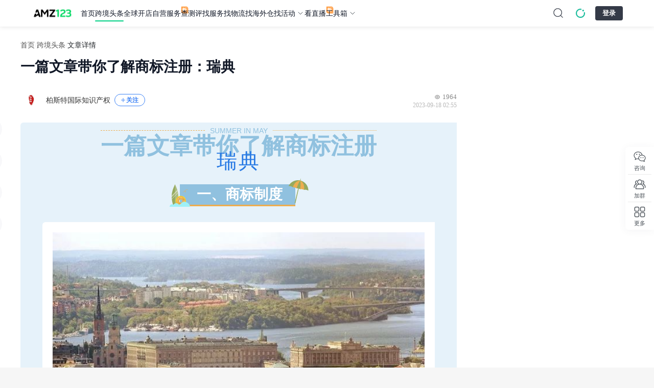

--- FILE ---
content_type: text/html;charset=utf-8
request_url: https://www.amz123.com/t/eKMHBNEi
body_size: 90292
content:
<!DOCTYPE html>
<html lang="zh-CN">
<head><meta charset="utf-8">
<title>一篇文章带你了解商标注册：瑞典-AMZ123跨境导航</title>
<meta name="public-utils" content="2.5.8">
<meta name="default-layout" content="2.2.89">
<link rel="icon" size="32x32" type="image/x-icon" href="https://img.amz123.com/domain/static/images/favicon.ico">
<link rel="canonical" href="https://www.amz123.com/t/eKMHBNEi">
<meta property="og:image" name="share-icon" content="https://img.amz123.com/image_cloud/202308/1693209129569_图标amz.png">
<meta name="viewport" content="width=device-width, initial-scale=1.0, minimum-scale=1.0, maximum-scale=1.0, user-scalable=no">
<link rel="stylesheet" type="text/css" href="https://img.amz123.com/upload/index/amz123_index.css?t=1766659848">
<script src="https://img.amz123.com/upload/index/amz123_data_burial.js" defer=""></script>
<meta name="description" content="SUMMER IN MAY一篇文章带你了解商标注册瑞典 一、商标制度（一）商标法瑞典现行商标法规主要是基于1960年12月2日第644号法律《商标法》，2011年、2016年多次修订。瑞典专利商标局统一负责管理商标事务，官方语言为瑞典语。瑞典商标注册采用“使用和申请兼具”原则。（二）商标类型目前，瑞典专利商标局采用尼斯分类第11版的商品和服务描述，接受一标多类申请。瑞典可注册为商标的要素有：文字、">
<meta property="og:title" content="一篇文章带你了解商标注册：瑞典-AMZ123跨境导航">
<meta property="og:description" content="SUMMER IN MAY一篇文章带你了解商标注册瑞典 一、商标制度（一）商标法瑞典现行商标法规主要是基于1960年12月2日第644号法律《商标法》，2011年、2016年多次修订。瑞典专利商标局统一负责管理商标事务，官方语言为瑞典语。瑞典商标注册采用“使用和申请兼具”原则。（二）商标类型目前，瑞典专利商标局采用尼斯分类第11版的商品和服务描述，接受一标多类申请。瑞典可注册为商标的要素有：文字、">
<meta name="keywords" content="一篇文章带你了解商标注册：瑞典,跨境头条">
<script type="application/ld+json">{"@context":"https://schema.org","@type":"Article","datePublished":"2023-09-18T10:55:56+08:00","dateModified":"2026-01-23T17:27:22+08:00","author":[{"@type":"Person","name":"柏斯特国际知识产权"}],"headline":"一篇文章带你了解商标注册：瑞典"}</script><link rel="modulepreload" as="script" crossorigin href="https://static-ugc.amz123.com/ugc_assets/entry.c6b99bb1.js"><link rel="preload" as="style" href="https://static-ugc.amz123.com/ugc_assets/entry.507b0984.css"><link rel="preload" as="style" href="https://static-ugc.amz123.com/ugc_assets/swiper-vue.a337f45f.css"><link rel="modulepreload" as="script" crossorigin href="https://static-ugc.amz123.com/ugc_assets/ClearLayout.3f063daa.js"><link rel="preload" as="style" href="https://static-ugc.amz123.com/ugc_assets/global.6f5d308a.css"><link rel="modulepreload" as="script" crossorigin href="https://static-ugc.amz123.com/ugc_assets/_id_.2f67eaf4.js"><link rel="preload" as="style" href="https://static-ugc.amz123.com/ugc_assets/_id_.76176f6c.css"><link rel="modulepreload" as="script" crossorigin href="https://static-ugc.amz123.com/ugc_assets/WideSurprise.d8f9ae8d.js"><link rel="preload" as="style" href="https://static-ugc.amz123.com/ugc_assets/WideSurprise.b67c1c5a.css"><link rel="modulepreload" as="script" crossorigin href="https://static-ugc.amz123.com/ugc_assets/Icon.ccfcf5bc.js"><link rel="preload" as="style" href="https://static-ugc.amz123.com/ugc_assets/Icon.1086b57f.css"><link rel="modulepreload" as="script" crossorigin href="https://static-ugc.amz123.com/ugc_assets/config.60dae1df.js"><link rel="modulepreload" as="script" crossorigin href="https://static-ugc.amz123.com/ugc_assets/CustomCarousel.vue.2c186b76.js"><link rel="preload" as="style" href="https://static-ugc.amz123.com/ugc_assets/CustomCarousel.b5b4c29d.css"><link rel="modulepreload" as="script" crossorigin href="https://static-ugc.amz123.com/ugc_assets/carousel.es.b126a003.js"><link rel="modulepreload" as="script" crossorigin href="https://static-ugc.amz123.com/ugc_assets/commonStore.876213e0.js"><link rel="modulepreload" as="script" crossorigin href="https://static-ugc.amz123.com/ugc_assets/author.8a648aed.js"><link rel="modulepreload" as="script" crossorigin href="https://static-ugc.amz123.com/ugc_assets/surprises.03a548bd.js"><link rel="modulepreload" as="script" crossorigin href="https://static-ugc.amz123.com/ugc_assets/index.c8c7e1e0.js"><link rel="preload" as="style" href="https://static-ugc.amz123.com/ugc_assets/index.6ef9605c.css"><link rel="modulepreload" as="script" crossorigin href="https://static-ugc.amz123.com/ugc_assets/client-only.5199614e.js"><link rel="modulepreload" as="script" crossorigin href="https://static-ugc.amz123.com/ugc_assets/nuxt-link.dd455540.js"><link rel="modulepreload" as="script" crossorigin href="https://static-ugc.amz123.com/ugc_assets/GraySpan.546af15f.js"><link rel="modulepreload" as="script" crossorigin href="https://static-ugc.amz123.com/ugc_assets/CollectHover.vue.20902b04.js"><link rel="preload" as="style" href="https://static-ugc.amz123.com/ugc_assets/CollectHover.1635628f.css"><link rel="modulepreload" as="script" crossorigin href="https://static-ugc.amz123.com/ugc_assets/CustomImage.eb84af73.js"><link rel="preload" as="style" href="https://static-ugc.amz123.com/ugc_assets/CustomImage.1307b6d4.css"><link rel="modulepreload" as="script" crossorigin href="https://static-ugc.amz123.com/ugc_assets/Empty.e52d7361.js"><link rel="modulepreload" as="script" crossorigin href="https://static-ugc.amz123.com/ugc_assets/use-locale.c3ec8dd7.js"><link rel="modulepreload" as="script" crossorigin href="https://static-ugc.amz123.com/ugc_assets/AuthorAvatar.7d2f4687.js"><link rel="preload" as="style" href="https://static-ugc.amz123.com/ugc_assets/AuthorAvatar.a6c40a19.css"><link rel="modulepreload" as="script" crossorigin href="https://static-ugc.amz123.com/ugc_assets/BlankA.vue.ff3053e3.js"><link rel="modulepreload" as="script" crossorigin href="https://static-ugc.amz123.com/ugc_assets/SvgRight.9b48eb53.js"><link rel="preload" as="style" href="https://static-ugc.amz123.com/ugc_assets/SvgRight.6c20cb01.css"><link rel="modulepreload" as="script" crossorigin href="https://static-ugc.amz123.com/ugc_assets/Share.22f9cd4e.js"><link rel="preload" as="style" href="https://static-ugc.amz123.com/ugc_assets/Share.51cada82.css"><link rel="modulepreload" as="script" crossorigin href="https://static-ugc.amz123.com/ugc_assets/dateUtils.2e863c8f.js"><link rel="modulepreload" as="script" crossorigin href="https://static-ugc.amz123.com/ugc_assets/dayjs.min.6561b43e.js"><link rel="modulepreload" as="script" crossorigin href="https://static-ugc.amz123.com/ugc_assets/qrcode.8d5130a3.js"><link rel="modulepreload" as="script" crossorigin href="https://static-ugc.amz123.com/ugc_assets/content.93ac8b97.js"><link rel="modulepreload" as="script" crossorigin href="https://static-ugc.amz123.com/ugc_assets/article.c2c6609e.js"><link rel="modulepreload" as="script" crossorigin href="https://static-ugc.amz123.com/ugc_assets/articlesStore.674c3290.js"><link rel="modulepreload" as="script" crossorigin href="https://static-ugc.amz123.com/ugc_assets/zb.e7e407f3.js"><link rel="modulepreload" as="script" crossorigin href="https://static-ugc.amz123.com/ugc_assets/cloneDeep.cda2b8db.js"><link rel="modulepreload" as="script" crossorigin href="https://static-ugc.amz123.com/ugc_assets/_getAllKeys.6f7ae975.js"><link rel="modulepreload" as="script" crossorigin href="https://static-ugc.amz123.com/ugc_assets/CustomPopover.a5aab75c.js"><link rel="preload" as="style" href="https://static-ugc.amz123.com/ugc_assets/CustomPopover.bad09dca.css"><link rel="modulepreload" as="script" crossorigin href="https://static-ugc.amz123.com/ugc_assets/NewCustomPopover.c37749d1.js"><link rel="preload" as="style" href="https://static-ugc.amz123.com/ugc_assets/NewCustomPopover.2fb1b839.css"><link rel="modulepreload" as="script" crossorigin href="https://static-ugc.amz123.com/ugc_assets/WechatHover.vue.faf800e8.js"><link rel="modulepreload" as="script" crossorigin href="https://static-ugc.amz123.com/ugc_assets/Linkhover.vue.c1f9c14b.js"><link rel="modulepreload" as="script" crossorigin href="https://static-ugc.amz123.com/ugc_assets/RightSvg.6a141d59.js"><link rel="modulepreload" as="script" crossorigin href="https://static-ugc.amz123.com/ugc_assets/blue.ed4eca51.js"><link rel="preload" as="style" href="https://static-ugc.amz123.com/ugc_assets/blue.ce50a584.css"><link rel="modulepreload" as="script" crossorigin href="https://static-ugc.amz123.com/ugc_assets/author.6343ba13.js"><link rel="modulepreload" as="script" crossorigin href="https://static-ugc.amz123.com/ugc_assets/index.db094486.js"><link rel="preload" as="style" href="https://static-ugc.amz123.com/ugc_assets/index.23cd5533.css"><link rel="modulepreload" as="script" crossorigin href="https://static-ugc.amz123.com/ugc_assets/index.c1526a11.js"><link rel="preload" as="style" href="https://static-ugc.amz123.com/ugc_assets/index.58f38142.css"><link rel="modulepreload" as="script" crossorigin href="https://static-ugc.amz123.com/ugc_assets/index.6582d6df.js"><link rel="preload" as="style" href="https://static-ugc.amz123.com/ugc_assets/index.04d1ad06.css"><link rel="modulepreload" as="script" crossorigin href="https://static-ugc.amz123.com/ugc_assets/index.b4364296.js"><link rel="modulepreload" as="script" crossorigin href="https://static-ugc.amz123.com/ugc_assets/index.5cdba7ff.js"><link rel="preload" as="style" href="https://static-ugc.amz123.com/ugc_assets/index.ffeff94b.css"><link rel="modulepreload" as="script" crossorigin href="https://static-ugc.amz123.com/ugc_assets/throttle.03bb20f3.js"><link rel="modulepreload" as="script" crossorigin href="https://static-ugc.amz123.com/ugc_assets/debounce.74061bfb.js"><link rel="modulepreload" as="script" crossorigin href="https://static-ugc.amz123.com/ugc_assets/layout.9ce32c4e.js"><link rel="preload" as="style" href="https://static-ugc.amz123.com/ugc_assets/layout.dc6ecc53.css"><link rel="modulepreload" as="script" crossorigin href="https://static-ugc.amz123.com/ugc_assets/index.4eedc84f.js"><link rel="modulepreload" as="script" crossorigin href="https://static-ugc.amz123.com/ugc_assets/useLdJson.5afc45c2.js"><link rel="modulepreload" as="script" crossorigin href="https://static-ugc.amz123.com/ugc_assets/surprise.5da3cdf0.js"><link rel="modulepreload" as="script" crossorigin href="https://static-ugc.amz123.com/ugc_assets/useModal.6dde3b42.js"><link rel="preload" as="style" href="https://static-ugc.amz123.com/ugc_assets/useModal.c1ff4d0d.css"><link rel="modulepreload" as="script" crossorigin href="https://static-ugc.amz123.com/ugc_assets/SurpriseReport.e0ee035d.js"><link rel="preload" as="style" href="https://static-ugc.amz123.com/ugc_assets/SurpriseReport.cad64264.css"><link rel="modulepreload" as="script" crossorigin href="https://static-ugc.amz123.com/ugc_assets/initWxImg.1960ed5c.js"><link rel="preload" as="style" href="https://static-ugc.amz123.com/ugc_assets/initWxImg.92c4b519.css"><link rel="modulepreload" as="script" crossorigin href="https://static-ugc.amz123.com/ugc_assets/LoadMore.8d4399b3.js"><link rel="preload" as="style" href="https://static-ugc.amz123.com/ugc_assets/LoadMore.fa6312e9.css"><link rel="prefetch" as="style" href="https://static-ugc.amz123.com/ugc_assets/detail.c2485256.css"><link rel="prefetch" as="style" href="https://static-ugc.amz123.com/ugc_assets/index.5051f2a8.css"><link rel="prefetch" as="script" crossorigin href="https://static-ugc.amz123.com/ugc_assets/detail.7f09a56c.js"><link rel="prefetch" as="script" crossorigin href="https://static-ugc.amz123.com/ugc_assets/index.c2c79e0b.js"><link rel="prefetch" as="script" crossorigin href="https://static-ugc.amz123.com/ugc_assets/ask-navigate.b1b3a887.js"><link rel="prefetch" as="script" crossorigin href="https://static-ugc.amz123.com/ugc_assets/content-create.598df8ac.js"><link rel="prefetch" as="script" crossorigin href="https://static-ugc.amz123.com/ugc_assets/detail.c0bc8213.js"><link rel="prefetch" as="script" crossorigin href="https://static-ugc.amz123.com/ugc_assets/get-activity-token.b071b01f.js"><link rel="prefetch" as="script" crossorigin href="https://static-ugc.amz123.com/ugc_assets/newActivity.76ff88d0.js"><link rel="prefetch" as="script" crossorigin href="https://static-ugc.amz123.com/ugc_assets/tag-navigate.b512f846.js"><link rel="prefetch" as="script" crossorigin href="https://static-ugc.amz123.com/ugc_assets/tags-navigate.4d68c5f9.js"><link rel="prefetch" as="script" crossorigin href="https://static-ugc.amz123.com/ugc_assets/ugc-t.ae843c58.js"><link rel="prefetch" as="style" href="https://static-ugc.amz123.com/ugc_assets/NoHeader.5a1fcf6a.css"><link rel="prefetch" as="script" crossorigin href="https://static-ugc.amz123.com/ugc_assets/NoHeader.a94f22f0.js"><link rel="prefetch" as="style" href="https://static-ugc.amz123.com/ugc_assets/default.bfc822f5.css"><link rel="prefetch" as="script" crossorigin href="https://static-ugc.amz123.com/ugc_assets/default.ca09aacf.js"><link rel="prefetch" as="image" type="image/svg+xml" href="https://static-ugc.amz123.com/ugc_assets/eye.a9a01da8.svg"><link rel="prefetch" as="image" type="image/svg+xml" href="https://static-ugc.amz123.com/ugc_assets/NoticeIcon.88340cd2.svg"><link rel="prefetch" as="image" type="image/png" href="https://static-ugc.amz123.com/ugc_assets/new-zb-banner.744685ce.png"><link rel="prefetch" as="image" type="image/svg+xml" href="https://static-ugc.amz123.com/ugc_assets/loading-default.d3e010c7.svg"><link rel="prefetch" as="image" type="image/svg+xml" href="https://static-ugc.amz123.com/ugc_assets/RightSvg.650739e3.svg"><link rel="prefetch" as="image" type="image/svg+xml" href="https://static-ugc.amz123.com/ugc_assets/fire.171c3ea8.svg"><link rel="prefetch" as="image" type="image/svg+xml" href="https://static-ugc.amz123.com/ugc_assets/Svg.decc30c9.svg"><link rel="prefetch" as="image" type="image/svg+xml" href="https://static-ugc.amz123.com/ugc_assets/time-plain.d1c13b89.svg"><link rel="prefetch" as="image" type="image/svg+xml" href="https://static-ugc.amz123.com/ugc_assets/rate.f1007f86.svg"><link rel="prefetch" as="image" type="image/svg+xml" href="https://static-ugc.amz123.com/ugc_assets/link.dd8f8466.svg"><link rel="prefetch" as="image" type="image/png" href="https://static-ugc.amz123.com/ugc_assets/mini-qrcode.9b36e41e.png"><link rel="prefetch" as="image" type="image/svg+xml" href="https://static-ugc.amz123.com/ugc_assets/close.11fa3a52.svg"><link rel="prefetch" as="image" type="image/svg+xml" href="https://static-ugc.amz123.com/ugc_assets/Svg.561fddc3.svg"><link rel="prefetch" as="image" type="image/png" href="https://static-ugc.amz123.com/ugc_assets/mini-bg.90877937.png"><link rel="prefetch" as="image" type="image/png" href="https://static-ugc.amz123.com/ugc_assets/bg.cd98a67f.png"><link rel="prefetch" as="image" type="image/png" href="https://static-ugc.amz123.com/ugc_assets/hostImg.bb5db2e7.png"><link rel="prefetch" as="image" type="image/svg+xml" href="https://static-ugc.amz123.com/ugc_assets/delete.1361eba2.svg"><link rel="stylesheet" href="https://static-ugc.amz123.com/ugc_assets/entry.507b0984.css"><link rel="stylesheet" href="https://static-ugc.amz123.com/ugc_assets/swiper-vue.a337f45f.css"><link rel="stylesheet" href="https://static-ugc.amz123.com/ugc_assets/global.6f5d308a.css"><link rel="stylesheet" href="https://static-ugc.amz123.com/ugc_assets/_id_.76176f6c.css"><link rel="stylesheet" href="https://static-ugc.amz123.com/ugc_assets/WideSurprise.b67c1c5a.css"><link rel="stylesheet" href="https://static-ugc.amz123.com/ugc_assets/Icon.1086b57f.css"><link rel="stylesheet" href="https://static-ugc.amz123.com/ugc_assets/CustomCarousel.b5b4c29d.css"><link rel="stylesheet" href="https://static-ugc.amz123.com/ugc_assets/index.6ef9605c.css"><link rel="stylesheet" href="https://static-ugc.amz123.com/ugc_assets/CollectHover.1635628f.css"><link rel="stylesheet" href="https://static-ugc.amz123.com/ugc_assets/CustomImage.1307b6d4.css"><link rel="stylesheet" href="https://static-ugc.amz123.com/ugc_assets/AuthorAvatar.a6c40a19.css"><link rel="stylesheet" href="https://static-ugc.amz123.com/ugc_assets/SvgRight.6c20cb01.css"><link rel="stylesheet" href="https://static-ugc.amz123.com/ugc_assets/Share.51cada82.css"><link rel="stylesheet" href="https://static-ugc.amz123.com/ugc_assets/CustomPopover.bad09dca.css"><link rel="stylesheet" href="https://static-ugc.amz123.com/ugc_assets/NewCustomPopover.2fb1b839.css"><link rel="stylesheet" href="https://static-ugc.amz123.com/ugc_assets/blue.ce50a584.css"><link rel="stylesheet" href="https://static-ugc.amz123.com/ugc_assets/index.23cd5533.css"><link rel="stylesheet" href="https://static-ugc.amz123.com/ugc_assets/index.58f38142.css"><link rel="stylesheet" href="https://static-ugc.amz123.com/ugc_assets/index.04d1ad06.css"><link rel="stylesheet" href="https://static-ugc.amz123.com/ugc_assets/index.ffeff94b.css"><link rel="stylesheet" href="https://static-ugc.amz123.com/ugc_assets/layout.dc6ecc53.css"><link rel="stylesheet" href="https://static-ugc.amz123.com/ugc_assets/useModal.c1ff4d0d.css"><link rel="stylesheet" href="https://static-ugc.amz123.com/ugc_assets/SurpriseReport.cad64264.css"><link rel="stylesheet" href="https://static-ugc.amz123.com/ugc_assets/initWxImg.92c4b519.css"><link rel="stylesheet" href="https://static-ugc.amz123.com/ugc_assets/LoadMore.fa6312e9.css"></head>
<body ><div id="__nuxt"><!--[--><!--[--><!--]--><!--[--><div id="amz123-default-layout" data-v-f2a0dab7><div id="amz-header" data-v-f2a0dab7><header class="amz123-header" data-v-f2a0dab7><div class="amz123-logo"><a href="https://www.amz123.com/"><img src="https://img.amz123.com/upload/index/amz123_top_logo.svg" alt="AMZ123跨境卖家导航"></a><div class="arrow-logos"><svg xmlns="http://www.w3.org/2000/svg" width="32" height="64" viewBox="0 0 512 512"><path d="M256.5 64.5l-192 192h112v392h160v-392h112z" fill="currentColor"></path></svg></div><div class="amz-logo-tip"><span class="amz-tip-text">拖动LOGO到书签栏，立即收藏AMZ123</span></div></div><div class="amz123-logo-small"><section><a href="https://www.amz123.com/"><img src="https://img.amz123.com/upload/index/amz123_top_logo.svg" alt="AMZ123跨境卖家导航"></a></section><svg xmlns="http://www.w3.org/2000/svg" width="32" height="64" viewBox="0 0 512 512"><path d="M256.5 64.5l-192 192h112v392h160v-392h112z" fill="currentColor"></path></svg><div class="amz-logo-tip-small"><span class="amz-tip-text">拖动LOGO到书签栏，立即收藏AMZ123</span></div></div><ul class="amz-header-nav-list" data-sdk-position="顶部菜单"><!--[--><li class="amz-nav-title" data-match-path="/" data-is-precise="1"><section><a class="amz-nav-title-link" href="https://www.amz123.com" data-sdk-index="0" data-sdk-report="1" target="_blank">首页</a><!----><!----></section><!----></li><li class="amz-nav-title" data-match-path="^/(?:t|b|report|zb|kx|yidian)(?:/[^/]*|-[^/]*|$)" data-is-precise="0"><section><a class="amz-nav-title-link" href="https://www.amz123.com/t" data-sdk-index="1" data-sdk-report="1" target="_blank">跨境头条</a><!----><!----></section><ul class="amz-dropdown-menu-style1 amz-dropdown-menu-panel"><!--[--><a data-sdk-report="1" data-sdk-index="0" href="https://www.amz123.com/b" target="_blank">跨境百科</a><a data-sdk-report="1" data-sdk-index="1" href="https://www.amz123.com/report" target="_blank">跨境报告</a><a data-sdk-report="1" data-sdk-index="2" href="https://www.amz123.com/zb" target="_blank">跨境早报</a><a data-sdk-report="1" data-sdk-index="3" href="https://www.amz123.com/kx" target="_blank">跨境快讯</a><a data-sdk-report="1" data-sdk-index="4" href="https://www.amz123.com/yidian" target="_blank">每日一店</a><!--]--></ul></li><li class="amz-nav-title" data-match-path="^/kd(?:/[^/]*|-[^/]*|$)" data-is-precise="0"><section><a class="amz-nav-title-link" href="https://www.amz123.com/kd" data-sdk-index="2" data-sdk-report="1" target="_blank">全球开店</a><!----><!----></section><ul class="amz-dropdown-menu-style2 amz-dropdown-menu-panel" data-sdk-position="全球开店"><!----><!--[--><!--[--><a class="module-style2-title" data-sdk-position="全球开店-热门平台" data-sdk-report="1" data-sdk-index="0" href="https://www.amz123.com/kd" target="_blank">热门平台</a><!----><li><div class="module-style2-container-main"><!--[--><a class="module-style2-category-container" data-sdk-report="1" data-sdk-index="0" href="https://www.amz123.com/amazon?from=kd" target="_blank"><img class="module-style2-logo" src="https://img.amz123.com/upload/index_icon/20210824/empty.png" data-load-img="https://img.amz123.com/upload/image_cloud/202403/1711417194425507_1682645116800_%E4%BA%9A%E9%A9%AC%E9%80%8A%282%29.jpeg" alt="亚马逊"><section>亚马逊</section></a><a class="module-style2-category-container" data-sdk-report="1" data-sdk-index="1" href="https://seller.tiktokglobalshop.com/account/register?channel=us_partner_TT123" target="_blank"><img class="module-style2-logo" src="https://img.amz123.com/upload/index_icon/20210824/empty.png" data-load-img="https://img.amz123.com/image_cloud/202304/1681278556452_tiktoklogo.png" alt="TikTok Shop"><section>TikTok Shop</section></a><a class="module-style2-category-container" data-sdk-report="1" data-sdk-index="2" href="https://www.amz123.com/form/ajka4Z?from=ad" target="_blank"><img class="module-style2-logo" src="https://img.amz123.com/upload/index_icon/20210824/empty.png" data-load-img="https://img.amz123.com/image_cloud/202304/1681983656548_emag.png" alt="eMAG"><section>eMAG</section></a><a class="module-style2-category-container" data-sdk-report="1" data-sdk-index="3" href="https://www.amz123.com/allegro/guide?from=kd" target="_blank"><img class="module-style2-logo" src="https://img.amz123.com/upload/index_icon/20210824/empty.png" data-load-img="https://img.amz123.com/upload/image_cloud/202403/1710146077321453_Allegrologo200x200.png" alt="Allegro"><section>Allegro</section></a><a class="module-style2-category-container" data-sdk-report="1" data-sdk-index="4" href="https://www.amz123.com/aliexpress?from=kd" target="_blank"><img class="module-style2-logo" src="https://img.amz123.com/upload/index_icon/20210824/empty.png" data-load-img="https://img.amz123.com/image_cloud/202304/1681376708703_c7c352423ca7627d0c9cf4685c19f58.png" alt="速卖通"><section>速卖通</section></a><a class="module-style2-category-container" data-sdk-report="1" data-sdk-index="5" href="https://sellercenter.lazada.com.my/apps/register/registration?lazMall=0&amp;basedCountry=CN&amp;utm_source=CNCBPRAMZ2411" target="_blank"><img class="module-style2-logo" src="https://img.amz123.com/upload/index_icon/20210824/empty.png" data-load-img="https://img.amz123.com/upload/image_cloud/202411/1732257952655170_Logo.jpg" alt="Lazada"><section>Lazada</section></a><!--]--></div></li><!--]--><!--]--><div class="module-style2-code"><div class="open-code-left"><img src="https://img.amz123.com/upload/index_icon/20210824/empty.png" data-load-img="https://img.amz123.com/static/images/index/new_group.png" alt="二维码背景图"><div class="left-one-title">立即扫一扫</div><div class="left-two-title">联系开店顾问</div></div><div class="open-code-right"><img src="https://img.amz123.com/upload/image_cloud/202407/1721726524578093_%E5%AE%A2%E6%9C%8D%E6%B4%BB%E7%A0%81.png" alt="客服二维码"></div></div><div class="module-style2-contain-button" style="justify-content: center"><!--[--><a class="module-style2-button-item" target="_blank" href="https://www.amz123.com/kd">查看更多</a><!--]--></div></ul></li><li class="amz-nav-title" data-match-path="^/(?:p|shop)(?:/[^/]*|-[^/]*|$)" data-is-precise="0"><section><a class="amz-nav-title-link" href="https://www.amz123.com/shop" data-sdk-index="3" data-sdk-report="1" target="_blank">自营服务</a><div class="amz123-new-icon"><img src="https://img.amz123.com/upload/image_cloud/202403/1711336417388007_%E6%96%B0%E6%A0%87%E8%AF%86.svg"></div><!----></section><ul class="amz-dropdown-menu-style1 amz-dropdown-menu-panel"><!--[--><a data-sdk-report="1" data-sdk-index="0" href="https://www.amz123.com/p/4sMMhGRO" target="_blank">TikTok广告开户</a><a data-sdk-report="1" data-sdk-index="1" href="https://www.amz123.com/p/HojDQ3by" target="_blank">Facebook广告开户</a><a data-sdk-report="1" data-sdk-index="2" href="https://www.amz123.com/p/el6Y1aAY" target="_blank">Google广告开户</a><a data-sdk-report="1" data-sdk-index="3" href="https://www.amz123.com/p/WEGcoDmK" target="_blank">Twitter广告开户</a><a data-sdk-report="1" data-sdk-index="4" href="https://www.amz123.com/p/fTkaBxLu" target="_blank">亚马逊卖家成长服务</a><!--]--></ul></li><li class="amz-nav-title" data-match-path="^/(?:cp|pz|gm)(?:/[^/]*|-[^/]*|$)" data-is-precise="0"><section><a class="amz-nav-title-link" href="https://www.amz123.com/cp" data-sdk-index="4" data-sdk-report="1" target="_blank">查测评</a><!----><!----></section><ul class="amz-dropdown-menu-style1 amz-dropdown-menu-panel"><!--[--><a data-sdk-report="1" data-sdk-index="0" href="https://www.amz123.com/pz" target="_blank">骗子曝光</a><a data-sdk-report="1" data-sdk-index="1" href="https://www.amz123.com/gm" target="_blank">跟卖曝光</a><!--]--></ul></li><li class="amz-nav-title" data-match-path="^/f(?:/[^/]*|-[^/]*|$)" data-is-precise="0"><section><a class="amz-nav-title-link" href="https://www.amz123.com/fuwu" data-sdk-index="5" data-sdk-report="1" target="_blank">找服务</a><!----><!----></section><!----></li><li class="amz-nav-title" data-match-path="^/wuliu(?:/[^/]*|-[^/]*|$)" data-is-precise="0"><section><a class="amz-nav-title-link" href="https://www.amz123.com/wuliu" data-sdk-index="6" data-sdk-report="1" target="_blank">找物流</a><!----><!----></section><!----></li><li class="amz-nav-title" data-match-path="^/haiwaicang(?:/[^/]*|-[^/]*|$)" data-is-precise="0"><section><a class="amz-nav-title-link" href="https://www.amz123.com/haiwaicang" data-sdk-index="7" data-sdk-report="1" target="_blank">找海外仓</a><!----><!----></section><!----></li><li class="amz-nav-title arrow-control" data-match-path="^/hd(?:/[^/]*|-[^/]*|$)" data-is-precise="0"><section><a class="amz-nav-title-link" href="https://www.amz123.com/hd" data-sdk-index="8" data-sdk-report="1" target="_blank">找活动</a><!----><svg class="amz-tool-icon-up" width="16" height="16" viewbox="0 0 16 16" fill="none" xmlns="http://www.w3.org/2000/svg"><path d="M12 6L8 10L4 6" stroke="#495057" stroke-linecap="round" stroke-linejoin="round"></path></svg></section><div class="amz-dropdown-menu-style3-wrapper amz-dropdown-menu-panel"><ul class="amz-dropdown-menu-style3" data-sdk-position="找活动"><div class="module-style3-container-more" style="grid-template-columns:repeat(4, minmax(0,1fr));"><!--[--><div class="module-style3-item" data-sdk-report="1" data-sdk-index="0"><a class="module-style3-item-cursor" href="https://www.amz123.com/hd/JuC79esn" target="_blank"><img class="module-style3-item-thumb" src="https://img.amz123.com/upload/index_icon/20210824/empty.png" data-load-img="https://img.amz123.com/upload/image_cloud/202512/1766547162832578_%E5%BE%AE%E4%BF%A1%E5%9B%BE%E7%89%87_20251223105033_18988_136.webp" alt="#3D打印机篇#品牌全球化破局私享会"><div class="module-style3-item-title">#3D打印机篇#品牌全球化破局私享会</div><div class="module-style3-content"><!--[--><div class="module-style3-item-detail"><div class="module-style3-item-text">2026-01-23</div><div class="module-style3-item-content">广东省深圳市</div></div><!--]--></div></a><div class="module-style3-button-groups"><a href="https://www.amz123.com/hd/JuC79esn" target="_blank" class="module-style3-primary-button">立即报名</a><a href="https://www.amz123.com/hd/JuC79esn" target="_blank" class="module-style3-plain-button"> 了解更多 <img src="https://img.amz123.com/upload/index_icon/20210824/empty.png" data-load-img="https://img.amz123.com/static/images/ArrowRight.svg" alt="了解更多"></a></div></div><div class="module-style3-item" data-sdk-report="1" data-sdk-index="1"><a class="module-style3-item-cursor" href="https://www.amz123.com/hd/kKuIS6ZQ" target="_blank"><img class="module-style3-item-thumb" src="https://img.amz123.com/upload/index_icon/20210824/empty.png" data-load-img="https://img.amz123.com/upload/image_cloud/202601/1768987299614994_%E5%BE%AE%E4%BF%A1%E5%9B%BE%E7%89%87_20260121171239_208_8303.webp" alt="noon 2026官方卖家峰会 中国首站"><div class="module-style3-item-title">noon 2026官方卖家峰会 中国首站</div><div class="module-style3-content"><!--[--><div class="module-style3-item-detail"><div class="module-style3-item-text">2026-01-28</div><div class="module-style3-item-content">广东省广州市</div></div><!--]--></div></a><div class="module-style3-button-groups"><a href="https://www.amz123.com/hd/kKuIS6ZQ" target="_blank" class="module-style3-primary-button">立即报名</a><a href="https://www.amz123.com/hd/kKuIS6ZQ" target="_blank" class="module-style3-plain-button"> 了解更多 <img src="https://img.amz123.com/upload/index_icon/20210824/empty.png" data-load-img="https://img.amz123.com/static/images/ArrowRight.svg" alt="了解更多"></a></div></div><div class="module-style3-item" data-sdk-report="1" data-sdk-index="2"><a class="module-style3-item-cursor" href="https://www.amz123.com/hd/jqSmiJ5B" target="_blank"><img class="module-style3-item-thumb" src="https://img.amz123.com/upload/index_icon/20210824/empty.png" data-load-img="https://img.amz123.com/upload/image_cloud/202601/1768555135935457_%E4%B8%BBk130.webp" alt="跨境下一站 掘金新蓝海—Coupang平台稀缺自发货资源放送，仅招募符合条件跨境卖家"><div class="module-style3-item-title">跨境下一站 掘金新蓝海—Coupang平台稀缺自发货资源放送，仅招募符合条件跨境卖家</div><div class="module-style3-content"><!--[--><div class="module-style3-item-detail"><div class="module-style3-item-text">2026-01-30</div><div class="module-style3-item-content">广东省深圳市</div></div><!--]--></div></a><div class="module-style3-button-groups"><a href="https://www.amz123.com/hd/jqSmiJ5B" target="_blank" class="module-style3-primary-button">立即报名</a><a href="https://www.amz123.com/hd/jqSmiJ5B" target="_blank" class="module-style3-plain-button"> 了解更多 <img src="https://img.amz123.com/upload/index_icon/20210824/empty.png" data-load-img="https://img.amz123.com/static/images/ArrowRight.svg" alt="了解更多"></a></div></div><div class="module-style3-item" data-sdk-report="1" data-sdk-index="3"><a class="module-style3-item-cursor" href="https://www.amz123.com/hd/TBgckQPS" target="_blank"><img class="module-style3-item-thumb" src="https://img.amz123.com/upload/index_icon/20210824/empty.png" data-load-img="https://img.amz123.com/upload/image_cloud/202601/1768807422308041_8a1edb5d108e5ecc89f42eec4eef5002.webp" alt="开年首场千人大会！「AI启幕 2026」TikTok Shop 内容驱动增长峰会 "><div class="module-style3-item-title">开年首场千人大会！「AI启幕 2026」TikTok Shop 内容驱动增长峰会 </div><div class="module-style3-content"><!--[--><div class="module-style3-item-detail"><div class="module-style3-item-text">2026-03-06</div><div class="module-style3-item-content">浙江省杭州市</div></div><!--]--></div></a><div class="module-style3-button-groups"><a href="https://www.amz123.com/hd/TBgckQPS" target="_blank" class="module-style3-primary-button">立即报名</a><a href="https://www.amz123.com/hd/TBgckQPS" target="_blank" class="module-style3-plain-button"> 了解更多 <img src="https://img.amz123.com/upload/index_icon/20210824/empty.png" data-load-img="https://img.amz123.com/static/images/ArrowRight.svg" alt="了解更多"></a></div></div><!--]--></div></ul></div></li><li class="amz-nav-title" data-match-path="^/zhibo(?:/[^/]*|-[^/]*|$)" data-is-precise="0"><section><a class="amz-nav-title-link" href="https://www.amz123.com/zhibo" data-sdk-index="9" data-sdk-report="1" target="_blank">看直播</a><div class="amz123-new-icon"><img src="https://img.amz123.com/upload/image_cloud/202403/1711336417388007_%E6%96%B0%E6%A0%87%E8%AF%86.svg"></div><!----></section><!----></li><li class="amz-nav-title arrow-control" data-match-path="^/(?:tools|minitools|calendar|zhmap|yb|dingjiabiao|anzhuo|moni|moni)(?:/[^/]*|-[^/]*|$)" data-is-precise="0"><section><a class="amz-nav-title-link" href="https://www.amz123.com/minitools" data-sdk-index="10" data-sdk-report="1" target="_blank">工具箱</a><!----><svg class="amz-tool-icon-up" width="16" height="16" viewbox="0 0 16 16" fill="none" xmlns="http://www.w3.org/2000/svg"><path d="M12 6L8 10L4 6" stroke="#495057" stroke-linecap="round" stroke-linejoin="round"></path></svg></section><ul class="amz-dropdown-menu-style5 amz-dropdown-menu-panel" data-sdk-position="工具箱"><!--[--><li class="module-style5-group" data-sdk-position="工具箱-热门工具"><span>热门工具</span><!--[--><span><a data-sdk-report="1" data-sdk-index="0" href="https://www.amz123.com/tools-bianjiqi" target="_blank"><img class="module-style5-logo" src="https://img.amz123.com/upload/index_icon/20210824/empty.png" alt="可视化编辑器" data-load-img="https://img.amz123.com/static/tools/icons/tools-bianjiqi.png"><section>可视化编辑器</section></a></span><span><a data-sdk-report="1" data-sdk-index="1" href="https://www.amz123.com/tools-danwei" target="_blank"><img class="module-style5-logo" src="https://img.amz123.com/upload/index_icon/20210824/empty.png" alt="单位换算工具" data-load-img="https://img.amz123.com/static/tools/icons/tools-danwei.png"><section>单位换算工具</section></a></span><span><a data-sdk-report="1" data-sdk-index="2" href="https://www.amz123.com/tools-toggle" target="_blank"><img class="module-style5-logo" src="https://img.amz123.com/upload/index_icon/20210824/empty.png" alt="大小写转换" data-load-img="https://img.amz123.com/static/tools/icons/tools-toggle.png"><section>大小写转换</section></a></span><span><a data-sdk-report="1" data-sdk-index="3" href="https://www.amz123.com/tools-hlhs" target="_blank"><img class="module-style5-logo" src="https://img.amz123.com/upload/index_icon/20210824/empty.png" alt="汇率换算工具" data-load-img="https://img.amz123.com/upload/image_cloud/202312/1703240096557212_%E8%B4%A7%E5%B8%81%E6%B1%87%E7%8E%87%E6%8D%A2%E7%AE%97%E5%99%A8.png"><section>汇率换算工具</section></a></span><span><a data-sdk-report="1" data-sdk-index="4" href="https://www.amz123.com/tools-emoji" target="_blank"><img class="module-style5-logo" src="https://img.amz123.com/upload/index_icon/20210824/empty.png" alt="Emoji表情大全" data-load-img="https://img.amz123.com/image_cloud/202305/1684748873012_emoji.png"><section>Emoji表情大全</section></a></span><!--]--></li><li class="module-style5-group" data-sdk-position="工具箱-最新工具"><span>最新工具</span><!--[--><span><a data-sdk-report="1" data-sdk-index="0" href="https://www.amz123.com/tools-shangbiao" target="_blank"><img class="module-style5-logo" src="https://img.amz123.com/upload/index_icon/20210824/empty.png" alt="美国商标分类" data-load-img="https://img.amz123.com/upload/image_cloud/202311/1700218730236824_1a9b6337-a77e-4030-9ff6-25b97c5a1089.png"><section>美国商标分类</section></a></span><span><a data-sdk-report="1" data-sdk-index="1" href="https://www.amz123.com/tools-calculator" target="_blank"><img class="module-style5-logo" src="https://img.amz123.com/upload/index_icon/20210824/empty.png" alt="在线计算器" data-load-img="https://img.amz123.com/upload/image_cloud/202312/1703670800566104_%E5%9C%A8%E7%BA%BF%E8%AE%A1%E7%AE%97%E5%99%A8.png"><section>在线计算器</section></a></span><span><a data-sdk-report="1" data-sdk-index="2" href="https://www.amz123.com/moni" target="_blank"><img class="module-style5-logo" src="https://img.amz123.com/upload/index_icon/20210824/empty.png" alt="亚马逊店铺注册模拟" data-load-img="https://img.amz123.com/upload/image_cloud/202501/1737388250195382_%E4%BA%9A%E9%A9%AC%E9%80%8A%E6%B3%A8%E5%86%8C%E5%B7%A5%E5%85%B7.png"><section>亚马逊店铺注册模拟</section></a></span><span><a data-sdk-report="1" data-sdk-index="3" href="https://www.amz123.com/deepseek" target="_blank"><img class="module-style5-logo" src="https://img.amz123.com/upload/index_icon/20210824/empty.png" alt="DeepSeek 工具" data-load-img="https://img.amz123.com/upload/image_cloud/202503/1741097692863249_deepseek_logo.svg"><section>DeepSeek 工具</section></a></span><span><a data-sdk-report="1" data-sdk-index="4" href="https://www.amz123.com/tools-roi" target="_blank"><img class="module-style5-logo" src="https://img.amz123.com/upload/index_icon/20210824/empty.png" alt="达人ROI 计算器" data-load-img="https://img.amz123.com/upload/image_cloud/202412/1733735823387257_%E8%AE%A1%E7%AE%97%E5%99%A8.png"><section>达人ROI 计算器</section></a></span><!--]--></li><li class="module-style5-group" data-sdk-position="工具箱-推荐工具"><span>推荐工具</span><!--[--><span><a data-sdk-report="1" data-sdk-index="0" href="https://www.amz123.com/tools-upc" target="_blank"><img class="module-style5-logo" src="https://img.amz123.com/upload/index_icon/20210824/empty.png" alt="UPC在线生成" data-load-img="https://img.amz123.com/static/tools/icons/tools-upc.png"><section>UPC在线生成</section></a></span><span><a data-sdk-report="1" data-sdk-index="1" href="https://www.amz123.com/tools-hscode" target="_blank"><img class="module-style5-logo" src="https://img.amz123.com/upload/index_icon/20210824/empty.png" alt="海关HS编码查询" data-load-img="https://img.amz123.com/static/tools/icons/tools-hscode.png"><section>海关HS编码查询</section></a></span><span><a data-sdk-report="1" data-sdk-index="2" href="https://www.amz123.com/tools-chengbenlirun" target="_blank"><img class="module-style5-logo" src="https://img.amz123.com/upload/index_icon/20210824/empty.png" alt="成本利润计算" data-load-img="https://img.amz123.com/static/tools/icons/tools-chengbenlirun.png"><section>成本利润计算</section></a></span><span><a data-sdk-report="1" data-sdk-index="3" href="https://www.amz123.com/tools-prompt" target="_blank"><img class="module-style5-logo" src="https://img.amz123.com/upload/index_icon/20210824/empty.png" alt="ChatGPT 指令大全" data-load-img="https://img.amz123.com/upload/image_cloud/202312/1703242480087939_ChatGPT%E6%8C%87%E4%BB%A4%E5%A4%A7%E5%85%A8.png"><section>ChatGPT 指令大全</section></a></span><span><a data-sdk-report="1" data-sdk-index="4" href="https://www.amz123.com/tools-qinquan" target="_blank"><img class="module-style5-logo" src="https://img.amz123.com/upload/index_icon/20210824/empty.png" alt="侵权检测工具" data-load-img="https://img.amz123.com/static/tools/icons/tools-qinquan.png"><section>侵权检测工具</section></a></span><!--]--></li><!--]--></ul></li><!--]--></ul><div class="amz-header-user-nav"><!--[--><section class="header-search-icon"><div class="header-search-icon_input"><input id="header_search_input" placeholder="亚马逊"></div><div class="header-search-icon_suggestion"><h5>热门搜索</h5><section><!--[--><a rel="" data-sdk-index="0" data-sdk-report="1" href="https://www.amz123.com/" title="amz123" target="_blank"><span>1</span><section>amz123</section></a><a rel="" data-sdk-index="1" data-sdk-report="1" href="https://www.amz123.com/amazon" title="亚马逊" target="_blank"><span>2</span><section>亚马逊</section></a><a rel="nofollow" data-sdk-index="2" data-sdk-report="1" href="https://c.duomai.com/track.php?site_id=465986&amp;aid=4025&amp;euid=&amp;t=https%3A%2F%2Fpjjx.1688.com&amp;dm_fid=16055" title="1688" target="_blank"><span>3</span><section>1688</section></a><a rel="nofollow" data-sdk-index="3" data-sdk-report="1" href="http://go.amazonsellerservices.com/ACCScnlandingpage21q3Aug?lsd=ACCS-MRL-EXT-AMZ123_03" title="亚马逊全球收款" target="_blank"><span>4</span><section>亚马逊全球收款</section></a><!--]--></section></div></section><section class="header-search-icon_empty"><svg xmlns="http://www.w3.org/2000/svg" width="24" height="24" viewbox="0 0 24 24" fill="none" class="icon-mark"><path d="M10.5 19C15.1944 19 19 15.1944 19 10.5C19 5.8056 15.1944 2 10.5 2C5.8056 2 2 5.8056 2 10.5C2 15.1944 5.8056 19 10.5 19Z" stroke="#111827" stroke-width="1.5" stroke-linejoin="round"></path><path d="M16.6104 16.6108L20.853 20.8535" stroke="#111827" stroke-width="1.5" stroke-linecap="round" stroke-linejoin="round"></path></svg></section><!--]--><a data-sdk-position="头部会员" data-sdk-report="1" data-sdk-index="1" href="https://t.zsxq.com/19BNct2ol" target="_blank" class="amz-header-vip amz-new-vip" style="--border-color:rgb(64, 172, 143);" rel="nofollow"><div class="amz-vip-hover"><img src="https://img.amz123.com/upload/image_cloud/202406/1717378365766245_8fcf70903f4e2c3199a15ee5da99aa06.png" alt="会员二维码" class="hover-img-vip"></div><img src="https://img.amz123.com/static/images/index/vip_logo.ico" class="amz-vip-img"><span>知识星球</span></a><div class="header-login-group"><a id="_login_in_btn_" class="header-user-icon" target="_blank"></a><div id="" class="header-login-btn" data-app-id="wx46da02edf61636f9"><span class="header-login-text">登录</span></div></div></div></header><div class="amz-mobile-header" data-v-f2a0dab7><div class="amz-mobile-header-icons"><svg xmlns="http://www.w3.org/2000/svg" width="22" height="22" viewbox="0 0 22 22" fill="none" class="amz-mobile-menu-icon"><path d="M2.75 4.58341C2.75 4.07715 3.16041 3.66675 3.66667 3.66675H18.3333C18.8396 3.66675 19.25 4.07715 19.25 4.58341C19.25 5.08968 18.8396 5.50008 18.3333 5.50008H3.66667C3.16041 5.50008 2.75 5.08968 2.75 4.58341ZM2.75 11.0001C2.75 10.4938 3.16041 10.0834 3.66667 10.0834H18.3333C18.8396 10.0834 19.25 10.4938 19.25 11.0001C19.25 11.5063 18.8396 11.9167 18.3333 11.9167H3.66667C3.16041 11.9167 2.75 11.5063 2.75 11.0001ZM2.75 17.4167C2.75 16.9105 3.16041 16.5001 3.66667 16.5001H18.3333C18.8396 16.5001 19.25 16.9105 19.25 17.4167C19.25 17.923 18.8396 18.3334 18.3333 18.3334H3.66667C3.16041 18.3334 2.75 17.923 2.75 17.4167Z" fill="#495057"></path></svg><svg xmlns="http://www.w3.org/2000/svg" width="22" height="22" viewbox="0 0 22 22" fill="none" style="display:none;" class="amz-mobile-close-icon"><path d="M4 4L18 18" stroke="#495057" stroke-width="1.83333" stroke-linecap="round" stroke-linejoin="round"></path><path d="M4 18L18 4" stroke="#495057" stroke-width="1.83333" stroke-linecap="round" stroke-linejoin="round"></path></svg><a class="amz-mobile-header-logo" href="https://www.amz123.com/"><img src="https://img.amz123.com/upload/index/amz123_top_logo.svg" alt="AMZ123跨境卖家导航"></a><svg xmlns="http://www.w3.org/2000/svg" width="22" height="22" viewbox="0 0 22 22" fill="none" class="amz-mobile-search-icon"><path d="M9.62492 17.4166C13.9281 17.4166 17.4166 13.9281 17.4166 9.62492C17.4166 5.32172 13.9281 1.83325 9.62492 1.83325C5.32172 1.83325 1.83325 5.32172 1.83325 9.62492C1.83325 13.9281 5.32172 17.4166 9.62492 17.4166Z" stroke="#495057" stroke-width="1.83" stroke-linejoin="round"></path><path d="M15.2266 15.2266L19.1157 19.1157" stroke="#495057" stroke-width="1.83" stroke-linecap="round" stroke-linejoin="round"></path></svg></div><div class="amz-mobile-drawer" data-sdk-position="顶部菜单"><div class="drawer-head"><section class="mobile-header-user-icon"><img src="https://img.amz123.com/upload/avatar/default_avatar.png"></section><span class="mobile-header-user-name">立即登录</span><div class="logout-icon"><svg xmlns="http://www.w3.org/2000/svg" width="20" height="20" viewbox="0 0 20 20" fill="none"><g opacity="0.5"><path d="M9.99654 2.5H2.5V17.5H10" stroke="#495057" stroke-width="1.66667" stroke-linecap="round" stroke-linejoin="round"></path><path d="M13.75 13.75L17.5 10L13.75 6.25" stroke="#495057" stroke-width="1.66667" stroke-linecap="round" stroke-linejoin="round"></path><path d="M6.6665 9.99658H17.4998" stroke="#495057" stroke-width="1.66667" stroke-linecap="round" stroke-linejoin="round"></path></g></svg></div></div><hr><div class="drawer-menu-list"><!--[--><section class="" data-url="https://www.amz123.com"><span data-sdk-index="0" data-sdk-report="1"><a>首页</a><!----></span><!----></section><section class="expand-mark" data-url="https://www.amz123.com/t"><span data-sdk-index="1" data-sdk-report="1"><a>跨境头条</a><svg xmlns="http://www.w3.org/2000/svg" width="12" height="12" viewbox="0 0 12 12" fill="none" class="arrow-icon"><g opacity="0.5"><path d="M0.313973 10.2114L8.21236 2.31302L1.31099 2.31302C0.759451 2.31302 0.306902 1.86047 0.306902 1.30893C0.306902 0.757383 0.752379 0.311906 1.30392 0.311906L10.6236 0.311905C11.1751 0.311905 11.6206 0.757382 11.6206 1.30893L11.6348 10.6286C11.6348 11.1801 11.1893 11.6256 10.6377 11.6256C10.0862 11.6256 9.64071 11.1801 9.64071 10.6286L9.62657 3.72723L1.72819 11.6256C1.33928 12.0145 0.702881 12.0145 0.313973 11.6256C-0.074936 11.2367 -0.0749357 10.6003 0.313973 10.2114Z" fill="#495057"></path></g></svg></span><ul data-sdk-position="抽屉菜单-跨境头条"><hr><!--[--><li><a data-sdk-index="1" data-sdk-report="1" href="https://www.amz123.com/b" target="_blank">跨境百科</a></li><li><a data-sdk-index="1" data-sdk-report="1" href="https://www.amz123.com/report" target="_blank">跨境报告</a></li><li><a data-sdk-index="1" data-sdk-report="1" href="https://www.amz123.com/zb" target="_blank">跨境早报</a></li><li><a data-sdk-index="1" data-sdk-report="1" href="https://www.amz123.com/kx" target="_blank">跨境快讯</a></li><li><a data-sdk-index="1" data-sdk-report="1" href="https://www.amz123.com/yidian" target="_blank">每日一店</a></li><!--]--></ul></section><section class="" data-url="https://www.amz123.com/kd"><span data-sdk-index="2" data-sdk-report="1"><a>全球开店</a><!----></span><!----></section><section class="expand-mark" data-url="https://www.amz123.com/shop"><span data-sdk-index="3" data-sdk-report="1"><a>自营服务</a><svg xmlns="http://www.w3.org/2000/svg" width="12" height="12" viewbox="0 0 12 12" fill="none" class="arrow-icon"><g opacity="0.5"><path d="M0.313973 10.2114L8.21236 2.31302L1.31099 2.31302C0.759451 2.31302 0.306902 1.86047 0.306902 1.30893C0.306902 0.757383 0.752379 0.311906 1.30392 0.311906L10.6236 0.311905C11.1751 0.311905 11.6206 0.757382 11.6206 1.30893L11.6348 10.6286C11.6348 11.1801 11.1893 11.6256 10.6377 11.6256C10.0862 11.6256 9.64071 11.1801 9.64071 10.6286L9.62657 3.72723L1.72819 11.6256C1.33928 12.0145 0.702881 12.0145 0.313973 11.6256C-0.074936 11.2367 -0.0749357 10.6003 0.313973 10.2114Z" fill="#495057"></path></g></svg></span><ul data-sdk-position="抽屉菜单-自营服务"><hr><!--[--><li><a data-sdk-index="3" data-sdk-report="1" href="https://www.amz123.com/p/4sMMhGRO" target="_blank">TikTok广告开户</a></li><li><a data-sdk-index="3" data-sdk-report="1" href="https://www.amz123.com/p/HojDQ3by" target="_blank">Facebook广告开户</a></li><li><a data-sdk-index="3" data-sdk-report="1" href="https://www.amz123.com/p/el6Y1aAY" target="_blank">Google广告开户</a></li><li><a data-sdk-index="3" data-sdk-report="1" href="https://www.amz123.com/p/WEGcoDmK" target="_blank">Twitter广告开户</a></li><li><a data-sdk-index="3" data-sdk-report="1" href="https://www.amz123.com/p/fTkaBxLu" target="_blank">亚马逊卖家成长服务</a></li><!--]--></ul></section><section class="expand-mark" data-url="https://www.amz123.com/cp"><span data-sdk-index="4" data-sdk-report="1"><a>查测评</a><svg xmlns="http://www.w3.org/2000/svg" width="12" height="12" viewbox="0 0 12 12" fill="none" class="arrow-icon"><g opacity="0.5"><path d="M0.313973 10.2114L8.21236 2.31302L1.31099 2.31302C0.759451 2.31302 0.306902 1.86047 0.306902 1.30893C0.306902 0.757383 0.752379 0.311906 1.30392 0.311906L10.6236 0.311905C11.1751 0.311905 11.6206 0.757382 11.6206 1.30893L11.6348 10.6286C11.6348 11.1801 11.1893 11.6256 10.6377 11.6256C10.0862 11.6256 9.64071 11.1801 9.64071 10.6286L9.62657 3.72723L1.72819 11.6256C1.33928 12.0145 0.702881 12.0145 0.313973 11.6256C-0.074936 11.2367 -0.0749357 10.6003 0.313973 10.2114Z" fill="#495057"></path></g></svg></span><ul data-sdk-position="抽屉菜单-查测评"><hr><!--[--><li><a data-sdk-index="4" data-sdk-report="1" href="https://www.amz123.com/pz" target="_blank">骗子曝光</a></li><li><a data-sdk-index="4" data-sdk-report="1" href="https://www.amz123.com/gm" target="_blank">跟卖曝光</a></li><!--]--></ul></section><section class="" data-url="https://www.amz123.com/fuwu"><span data-sdk-index="5" data-sdk-report="1"><a>找服务</a><!----></span><!----></section><section class="" data-url="https://www.amz123.com/wuliu"><span data-sdk-index="6" data-sdk-report="1"><a>找物流</a><!----></span><!----></section><section class="" data-url="https://www.amz123.com/haiwaicang"><span data-sdk-index="7" data-sdk-report="1"><a>找海外仓</a><!----></span><!----></section><section class="expand-mark" data-url="https://www.amz123.com/hd"><span data-sdk-index="8" data-sdk-report="1"><a>找活动</a><svg xmlns="http://www.w3.org/2000/svg" width="12" height="12" viewbox="0 0 12 12" fill="none" class="arrow-icon"><g opacity="0.5"><path d="M0.313973 10.2114L8.21236 2.31302L1.31099 2.31302C0.759451 2.31302 0.306902 1.86047 0.306902 1.30893C0.306902 0.757383 0.752379 0.311906 1.30392 0.311906L10.6236 0.311905C11.1751 0.311905 11.6206 0.757382 11.6206 1.30893L11.6348 10.6286C11.6348 11.1801 11.1893 11.6256 10.6377 11.6256C10.0862 11.6256 9.64071 11.1801 9.64071 10.6286L9.62657 3.72723L1.72819 11.6256C1.33928 12.0145 0.702881 12.0145 0.313973 11.6256C-0.074936 11.2367 -0.0749357 10.6003 0.313973 10.2114Z" fill="#495057"></path></g></svg></span><ul data-sdk-position="抽屉菜单-找活动"><hr><!--[--><li><a data-sdk-index="8" data-sdk-report="1" href="https://www.amz123.com/hd/JuC79esn" target="_blank">#3D打印机篇#品牌全球化破局私享会</a></li><li><a data-sdk-index="8" data-sdk-report="1" href="https://www.amz123.com/hd/kKuIS6ZQ" target="_blank">noon 2026官方卖家峰会 中国首站</a></li><li><a data-sdk-index="8" data-sdk-report="1" href="https://www.amz123.com/hd/jqSmiJ5B" target="_blank">跨境下一站 掘金新蓝海—Coupang平台稀缺自发货资源放送，仅招募符合条件跨境卖家</a></li><li><a data-sdk-index="8" data-sdk-report="1" href="https://www.amz123.com/hd/TBgckQPS" target="_blank">开年首场千人大会！「AI启幕 2026」TikTok Shop 内容驱动增长峰会 </a></li><!--]--></ul></section><section class="" data-url="https://www.amz123.com/zhibo"><span data-sdk-index="9" data-sdk-report="1"><a>看直播</a><!----></span><!----></section><section class="" data-url="https://www.amz123.com/minitools"><span data-sdk-index="10" data-sdk-report="1"><a>工具箱</a><!----></span><!----></section><!--]--></div></div><div class="amz-mobile-search-modal"><span class="amz-mobile-search-close"><svg xmlns="http://www.w3.org/2000/svg" width="24" height="24" viewBox="0 0 24 24" fill="none"><path d="M4 4L18 18" stroke="#495057" stroke-width="1.83333" stroke-linecap="round" stroke-linejoin="round"></path><path d="M4 18L18 4" stroke="#495057" stroke-width="1.83333" stroke-linecap="round" stroke-linejoin="round"></path></svg></span><div class="amz-search-form"><div class="amz-search-logo"><img src="https://img.amz123.com/static/images/header-logo.svg" alt="logo"></div><div class="amz-search-input"><input placeholder="亚马逊"><svg xmlns="http://www.w3.org/2000/svg" width="24" height="24" viewbox="0 0 24 24" fill="none" style="opacity:0.8;"><path d="M10.5 19C15.1944 19 19 15.1944 19 10.5C19 5.8056 15.1944 2 10.5 2C5.8056 2 2 5.8056 2 10.5C2 15.1944 5.8056 19 10.5 19Z" stroke="#111827" stroke-width="1.5" stroke-linejoin="round"></path><path d="M16.6104 16.6108L20.853 20.8535" stroke="#111827" stroke-width="1.5" stroke-linecap="round" stroke-linejoin="round"></path></svg></div><div class="amz-hot-search active" data-sdk-position="首页热门搜索"><h5>热门搜索</h5><section><!--[--><a rel="" data-sdk-index="0" data-sdk-report="1" href="https://www.amz123.com/" title="amz123" target="_blank"><span>1.</span> amz123</a><a rel="" data-sdk-index="1" data-sdk-report="1" href="https://www.amz123.com/amazon" title="亚马逊" target="_blank"><span>2.</span> 亚马逊</a><a rel="nofollow" data-sdk-index="2" data-sdk-report="1" href="https://c.duomai.com/track.php?site_id=465986&amp;aid=4025&amp;euid=&amp;t=https%3A%2F%2Fpjjx.1688.com&amp;dm_fid=16055" title="1688" target="_blank"><span>3.</span> 1688</a><a rel="nofollow" data-sdk-index="3" data-sdk-report="1" href="http://go.amazonsellerservices.com/ACCScnlandingpage21q3Aug?lsd=ACCS-MRL-EXT-AMZ123_03" title="亚马逊全球收款" target="_blank"><span>4.</span> 亚马逊全球收款</a><!--]--></section></div></div></div><div class="amz-mobile-mask"></div></div></div><main id="amz123-body-main" data-v-f2a0dab7><!--[--><!--[--><!--[--><div style="background:#fff;" class="default-container" data-v-a8371341 data-v-a257c60d><div class="main-wide-box mx-auto" data-v-a257c60d><!----></div><div class="ugc-layout-main" data-v-a257c60d data-v-85d07ceb><div class="ugc-article-new-box" data-v-85d07ceb><!--[--><!--[--><div class="article-detail-main" style="padding-top:10px;--fa566758:#3b82f6;--0c7aab2c:#3b82f6;--fa52daa8:#f4f8ff;" data-v-3c7e0544><div class="article-detail-aside" data-v-3c7e0544><span data-v-3c7e0544></span></div><!----><div class="article-nav-module" data-v-3c7e0544><a href="/" rel="noopener noreferrer" target="_blank" data-v-3c7e0544>首页</a><div class="breadcrumb-divide-line" data-v-3c7e0544> / </div><a href="/t" rel="noopener noreferrer" target="_blank" data-v-3c7e0544>跨境头条</a><div class="breadcrumb-divide-line" data-v-3c7e0544>/</div><span data-v-3c7e0544>文章详情</span></div><h1 class="article-detail-title" data-v-3c7e0544>一篇文章带你了解商标注册：瑞典</h1><div class="article-detail-head" data-v-3c7e0544><div class="article-detail-center" data-v-3c7e0544><div class="flex items-center" data-v-3c7e0544><img src="https://img.amz123.com/upload/avatar/202307/1690336460818_1690336460.jpg" alt="柏斯特国际知识产权" class="article-detail-icon" data-v-3c7e0544><section class="article-detail-author" data-v-3c7e0544><a href="/author-178022" target="_blank" data-v-3c7e0544>柏斯特国际知识产权</a></section><!----><button class="article-detail-button" data-v-3c7e0544><svg aria-hidden="true" xmlns="http://www.w3.org/2000/svg" width="12" height="12" viewbox="0 0 12 12" fill="none" style="--1aa11144:#3b82f6;" class="rotate-add" data-v-3c7e0544 data-v-8d98f086><path class="add-icon" d="M6.01501 2.5L6.00586 9.5" stroke-width="1.15" stroke-linecap="round" stroke-linejoin="round" data-v-8d98f086></path><path class="add-icon" d="M2.49976 6H9.49976" stroke-width="1.15" stroke-linecap="round" stroke-linejoin="round" data-v-8d98f086></path></svg><span class="relative left-[-1px] flex-none" data-v-3c7e0544>关注</span></button></div></div><div class="article-detail-right" data-v-3c7e0544><span class="text-[#888] text-[12px] leading-5 fic ml-2" data-v-3c7e0544><!--[--><img src="https://static-ugc.amz123.com/ugc_assets/eye.a9a01da8.svg" class="mr-1 relative top-[-0.5px] w-[12px] h-[12px]" data-v-3c7e0544><span class="text-[13px] leading-5" data-v-3c7e0544>1964</span><!--]--></span><div data-v-3c7e0544>2023-09-18 10:55</div></div></div><div class="author-mobile-info" data-v-3c7e0544 data-v-563fe04e><div class="top-info" data-v-563fe04e><div class="article-time" data-v-563fe04e>2023-09-18 10:55</div><span class="text-[#888] text-[12px] leading-5 fic" data-v-563fe04e><!--[--><svg xmlns="http://www.w3.org/2000/svg" xmlns:xlink="http://www.w3.org/1999/xlink" aria-hidden="true" role="img" class="icon mr-[2px] relative top-[-0.5px]" data-v-563fe04e style="color:b3b3b3;" width="16px" height="16px" viewBox="0 0 24 24" data-v-cf1ec82f><path fill="currentColor" d="M21.92 11.6C19.9 6.91 16.1 4 12 4s-7.9 2.91-9.92 7.6a1 1 0 0 0 0 .8C4.1 17.09 7.9 20 12 20s7.9-2.91 9.92-7.6a1 1 0 0 0 0-.8M12 18c-3.17 0-6.17-2.29-7.9-6C5.83 8.29 8.83 6 12 6s6.17 2.29 7.9 6c-1.73 3.71-4.73 6-7.9 6m0-10a4 4 0 1 0 4 4a4 4 0 0 0-4-4m0 6a2 2 0 1 1 2-2a2 2 0 0 1-2 2"/></svg><span class="article-views" data-v-563fe04e>1964</span><!--]--></span></div><div class="detail-info" data-v-563fe04e><img src="https://img.amz123.com/upload/avatar/202307/1690336460818_1690336460.jpg" class="article-detail-icon" data-v-563fe04e><div class="detail-center" data-v-563fe04e><a class="author-name" href="/author-178022" target="_blank" data-v-563fe04e>柏斯特国际知识产权</a></div><button class="right-btn" data-v-563fe04e><svg aria-hidden="true" xmlns="http://www.w3.org/2000/svg" width="12" height="12" viewbox="0 0 12 12" fill="none" style="--1aa11144:#3b82f6;" class="rotate-add" data-v-563fe04e data-v-8d98f086><path class="add-icon" d="M6.01501 2.5L6.00586 9.5" stroke-width="1.15" stroke-linecap="round" stroke-linejoin="round" data-v-8d98f086></path><path class="add-icon" d="M2.49976 6H9.49976" stroke-width="1.15" stroke-linecap="round" stroke-linejoin="round" data-v-8d98f086></path></svg><span class="relative left-[-1px] flex-none" data-v-563fe04e>关注</span></button></div></div><!----><div id="amz-content" data-v-3c7e0544><section style="background-color: rgb(230, 242, 250);box-sizing: border-box;font-style: normal;font-weight: 400;text-align: justify;font-size: 16px;"><section powered-by="xiumi.us" style="text-align: center;margin: 0px;line-height: 0;box-sizing: border-box;"><section style="max-width: 100%;vertical-align: middle;display: inline-block;line-height: 0;box-sizing: border-box;"></section></section><section powered-by="xiumi.us" style="text-align: center;justify-content: center;display: flex;flex-flow: row;box-sizing: border-box;"><section style="display: inline-block;width: auto;vertical-align: top;align-self: flex-start;flex: 0 0 auto;min-width: 5%;max-width: 100%;height: auto;box-sizing: border-box;"><section powered-by="xiumi.us" style="display: flex;flex-flow: row;margin: 0px;text-align: left;justify-content: flex-start;box-sizing: border-box;"><section style="display: inline-block;vertical-align: middle;width: auto;align-self: center;flex: 100 100 0%;height: auto;box-sizing: border-box;"><section powered-by="xiumi.us" style="margin: 0.5em 0px;box-sizing: border-box;"><section style="border-top: 1px dashed rgb(237, 173, 79);box-sizing: border-box;"><svg style="float:left;line-height:0;width:0;vertical-align:top;" viewBox="0 0 1 1"></svg></section></section></section><section style="display: inline-block;vertical-align: middle;width: auto;align-self: center;min-width: 5%;max-width: 100%;flex: 0 0 auto;height: auto;margin: 0px 10px;box-sizing: border-box;"><section powered-by="xiumi.us" style="text-align: justify;font-size: 14px;color: rgb(144, 193, 223);box-sizing: border-box;"><p style="white-space: normal;margin: 0px;padding: 0px;box-sizing: border-box;">SUMMER IN MAY</p></section></section><section style="display: inline-block;vertical-align: middle;width: auto;align-self: center;flex: 100 100 0%;height: auto;box-sizing: border-box;"><section powered-by="xiumi.us" style="margin: 0.5em 0px;box-sizing: border-box;"><section style="border-top: 1px dotted rgb(237, 173, 79);box-sizing: border-box;"><svg style="float:left;line-height:0;width:0;vertical-align:top;" viewBox="0 0 1 1"></svg></section></section></section></section><section powered-by="xiumi.us" style="font-size: 45px;color: rgb(144, 193, 223);box-sizing: border-box;"><p style="margin: 0px;padding: 0px;box-sizing: border-box;"><strong style="box-sizing: border-box;">一篇文章带你了解商标注册</strong></p></section><section powered-by="xiumi.us" style="color: rgb(40, 122, 228);letter-spacing: 3px;font-size: 40px;font-family: Optima-Regular, PingFangTC-light;box-sizing: border-box;"><p style="margin: 0px;padding: 0px;box-sizing: border-box;">瑞典<br style="box-sizing: border-box;"></p></section></section></section><p powered-by="xiumi.us" style="white-space: normal;margin: 0px;padding: 0px;box-sizing: border-box;"><br style="box-sizing: border-box;"></p><section powered-by="xiumi.us" style="text-align: center;justify-content: center;display: flex;flex-flow: row;box-sizing: border-box;"><section style="display: inline-block;vertical-align: top;width: 40px;align-self: flex-start;flex: 0 0 auto;height: auto;margin: 0px -20px 0px 0px;z-index: 1;box-sizing: border-box;"><section powered-by="xiumi.us" style="margin: 0px;line-height: 0;box-sizing: border-box;"><section style="max-width: 100%;vertical-align: middle;display: inline-block;line-height: 0;box-sizing: border-box;"><svg style="max-width: 100%;width: 100%;box-sizing: border-box;" viewBox="0 0 641.343 701.339" width="100%"><g style="box-sizing: border-box;"><g style="box-sizing: border-box;"><g style="box-sizing: border-box;"><path d="M168.731,0h0C63.077,228.919,21.455,383.425,120.707,682.78h96.05C316.008,383.424,274.386,228.919,168.731,0Z" fill="rgb(150,170,94)" style="box-sizing: border-box;"></path><g style="opacity: 0.22;box-sizing: border-box;"><path d="M168.732,682.78h48.025C316.008,383.425,274.386,228.919,168.732,0V682.78Z" fill="rgb(255, 255, 255)" style="box-sizing: border-box;"></path></g><g style="opacity: 0.46;box-sizing: border-box;"><path d="M239.274,175.013L64.906,354.514c-.716,16.414-.798,33.117-.225,50.201L250.498,213.43c-3.394-12.783-7.141-25.572-11.223-38.416Zm20.034,75.41L67.474,447.903c.704,7.399,1.524,14.877,2.468,22.444l193.4-199.091c-1.235-6.963-2.579-13.905-4.034-20.832Z" fill="rgb(255, 255, 255)" style="box-sizing: border-box;"></path></g></g><path d="M426.701,253.803c5.202-18.143,18.57-31.658,36.595-37.191,11.483-3.525,28.261-5.493,38.969,1.59,5.32,3.519,5.159,10.829,1.994,15.871-4.529,7.213-14.975,6.853-20.681,1.05-6.202-6.307-5.087-17.238-3.046-25.048,2.478-9.48,7.817-16.952,14.951-23.571,20.043-18.598,47.504-18.3,72.302-10.697,4.801,1.472,6.853-6.041,2.07-7.507-26.728-8.194-55.945-8.004-78.041,11.056-8.616,7.432-15.363,16.537-18.49,27.551-2.885,10.163-3.698,22.98,3.128,31.817,6.225,8.06,19.16,11.35,28.057,5.872,7.564-4.657,11.357-14.747,9.119-23.294-4.244-16.205-28.506-16.434-41.485-14.593-25.261,3.583-45.857,20.29-52.949,45.024-1.383,4.825,6.127,6.885,7.507,2.07h0Z" fill="rgb(237,173,79)" style="box-sizing: border-box;"></path><g style="box-sizing: border-box;"><path d="M462.329,406.5c-63.241-61.433-164.31-59.968-225.744,3.273-61.433,63.241-59.968,164.31,3.273,225.744,63.241,61.433,164.31,59.968,225.744-3.273,61.433-63.241,59.968-164.31-3.273-225.744Zm-149.106,153.494c-21.531-20.916-22.03-55.326-1.114-76.857s55.326-22.03,76.857-1.115,22.03,55.326,1.114,76.857c-20.916,21.531-55.326,22.03-76.857,1.114Z" fill="rgb(255, 220, 27)" style="box-sizing: border-box;"></path><path d="M477.179,552.853c5.965-23.718,23.898-48.944,17.247-72.48-6.446-22.813-34.51-34.92-52.736-52.626-18.227-17.706-31.143-45.406-54.133-51.188-23.718-5.965-48.414,12.691-71.949,19.342-22.813,6.446-53.653,3.091-71.359,21.318-17.706,18.227-13.458,48.957-19.239,71.947-5.965,23.718-23.898,48.944-17.247,72.48,6.446,22.813,34.509,34.92,52.736,52.626s31.143,45.406,54.133,51.188c23.718,5.965,48.414-12.691,71.949-19.342,22.813-6.446,53.653-3.091,71.359-21.318,17.706-18.227,13.458-48.957,19.24-71.947Zm-163.956,7.142c-21.531-20.916-22.03-55.326-1.114-76.857s55.326-22.03,76.857-1.115,22.03,55.326,1.114,76.857c-20.916,21.531-55.326,22.03-76.857,1.114Z" fill="rgb(237,173,79)" style="box-sizing: border-box;"></path><rect fill="rgb(255, 220, 27)" height="34.558" rx="7.239" ry="7.239" style="box-sizing: border-box;" transform="translate(933.438 497.303) rotate(140.665)" width="14.478" x="370.608" y="398.185"></rect><rect fill="rgb(255, 220, 27)" height="34.558" rx="7.239" ry="7.239" style="box-sizing: border-box;" transform="translate(1126.078 753.204) rotate(143.396)" width="14.478" x="431.235" y="545.554"></rect><rect fill="rgb(255, 220, 27)" height="34.558" rx="7.239" ry="7.239" style="box-sizing: border-box;" transform="translate(868.306 479.284) rotate(107.502)" width="14.478" x="251.208" y="540.685"></rect><rect fill="rgb(255, 220, 27)" height="34.558" rx="7.239" ry="7.239" style="box-sizing: border-box;" transform="translate(1082.018 400.668) rotate(104.987)" width="14.478" x="380.012" y="598.285"></rect><rect fill="rgb(150,170,94)" height="34.558" rx="7.239" ry="7.239" style="box-sizing: border-box;" transform="translate(-126.684 124.615) rotate(-18.973)" width="14.478" x="302.301" y="424.101"></rect><rect fill="rgb(150,170,94)" height="34.558" rx="7.239" ry="7.239" style="box-sizing: border-box;" transform="translate(1071.784 506.442) rotate(136.016)" width="14.478" x="426.387" y="452.369"></rect><rect fill="rgb(150,170,94)" height="34.558" rx="7.239" ry="7.239" style="box-sizing: border-box;" transform="translate(497.098 -9.144) rotate(53.396)" width="14.478" x="250.402" y="472.38"></rect><rect fill="rgb(150,170,94)" height="34.558" rx="7.239" ry="7.239" style="box-sizing: border-box;" transform="translate(96.501 1249.842) rotate(-135.831)" width="14.478" x="294.57" y="588.064"></rect><g style="opacity: 0.3;box-sizing: border-box;"><path d="M454.14,528.073c-4.968,0-8.995-4.027-8.995-8.995,0-1.136-.02-2.272-.06-3.407-.176-4.965,3.706-9.132,8.671-9.308,4.981-.145,9.132,3.706,9.308,8.671,.048,1.332,.071,2.692,.071,4.044,0,4.968-4.027,8.995-8.995,8.995Z" fill="rgb(255, 255, 255)" style="box-sizing: border-box;"></path></g><g style="opacity: 0.3;box-sizing: border-box;"><path d="M247.911,532.33c-4.789,0-8.771-3.774-8.979-8.605-1.338-30.856,10.387-61.179,32.167-83.191,21.271-21.5,49.019-33.457,78.129-33.668,16.193-.109,32.749,3.357,47.922,10.048,4.546,2.004,6.606,7.314,4.602,11.859-2.004,4.545-7.312,6.605-11.859,4.602-12.864-5.672-26.896-8.614-40.533-8.519-24.318,.176-47.569,10.237-65.471,28.33-18.27,18.465-28.104,43.892-26.983,69.76,.216,4.964-3.634,9.161-8.597,9.376-.133,.006-.265,.009-.396,.009Z" fill="rgb(255, 255, 255)" style="box-sizing: border-box;"></path></g><g style="opacity: 0.3;box-sizing: border-box;"><path d="M351.609,631.396c-10.268,0-20.513-1.323-30.119-3.955-4.791-1.312-7.611-6.261-6.299-11.053,1.312-4.791,6.26-7.613,11.053-6.299,14.266,3.908,30.922,4.353,45.698,1.222,20.629-4.373,39.492-16.169,53.114-33.215,13.656-17.088,20.793-37.939,20.094-58.716-.167-4.966,3.723-9.126,8.688-9.293,4.981-.152,9.125,3.722,9.293,8.688,.843,25.061-7.688,50.117-24.021,70.553-16.216,20.291-38.745,34.349-63.438,39.583-7.831,1.66-15.955,2.485-24.063,2.485Z" fill="rgb(255, 255, 255)" style="box-sizing: border-box;"></path></g></g><path d="M0,701.339c0-42.929,34.801-77.731,77.731-77.731,16.247,0,31.324,4.992,43.797,13.515,17.956-27.894,49.256-46.384,84.894-46.384,36.001,0,67.578,18.866,85.44,47.236,12.701-9.036,28.221-14.367,44.995-14.367,2.373,0,4.717,.124,7.036,.332,16.447-45.16,59.932-77.153,110.989-77.926,108.967-1.649,186.461,90.141,186.461,155.324" fill="rgb(159, 240, 247)" style="box-sizing: border-box;"></path></g></g></svg></section></section></section><section style="display: inline-block;vertical-align: top;width: auto;align-self: flex-start;flex: 0 0 auto;min-width: 5%;max-width: 100%;height: auto;background-color: rgb(144, 193, 223);padding: 5px 25px;border-bottom: 3px solid rgb(237, 173, 79);box-sizing: border-box;"><section powered-by="xiumi.us" style="text-align: justify;font-size: 28px;color: rgb(255, 255, 255);box-sizing: border-box;"><p style="white-space: normal;margin: 0px;padding: 0px;box-sizing: border-box;"><strong style="box-sizing: border-box;">&nbsp;一、商标制度</strong></p></section></section><section style="display: inline-block;vertical-align: top;width: 40px;flex: 0 0 auto;height: auto;align-self: flex-start;margin: -12px 0px 0px -15px;box-sizing: border-box;"><section powered-by="xiumi.us" style="transform: rotateZ(13deg);-webkit-transform: rotateZ(13deg);-moz-transform: rotateZ(13deg);-o-transform: rotateZ(13deg);box-sizing: border-box;"><section style="margin: 0px;line-height: 0;box-sizing: border-box;"><section style="max-width: 100%;vertical-align: middle;display: inline-block;line-height: 0;box-sizing: border-box;"><svg style="max-width: 100%;width: 100%;box-sizing: border-box;" viewBox="0 0 330.727 411.276" width="100%"><g style="box-sizing: border-box;"><g style="box-sizing: border-box;"><path d="M167.145,0c4.118,29.433,2.692,72.762,3.429,102.819,.633,57.381,1.131,147.596,1.355,205.638,.013,28.921,.132,74.166-.021,102.818h-12.554c-.283-78.33,.232-178.446,.862-257.047,.223-25.576,.724-77.236,1.007-102.819,.098-17.136,.53-34.273,2.894-51.409h3.029Z" fill="rgb(150,170,94)" style="box-sizing: border-box;"></path><path d="M35.472,157.457c13.413,0,26.127,2.965,37.554,8.242,8.808-2.891,18.208-4.476,27.983-4.476,12.794,0,24.953,2.697,35.966,7.524,9.262-3.234,19.207-5.013,29.572-5.013s20.31,1.779,29.572,5.013c11.013-4.827,23.171-7.524,35.966-7.524,9.775,0,19.175,1.585,27.983,4.476,11.427-5.277,24.141-8.242,37.554-8.242,11.697,0,22.859,2.263,33.105,6.335-17.43-75.153-84.801-131.162-165.256-131.162S17.075,89.12,0,164.758c10.881-4.691,22.87-7.301,35.472-7.301Z" fill="rgb(150,170,94)" style="box-sizing: border-box;"></path><path d="M72.617,165.523c.135,.061,.275,.114,.409,.176,8.808-2.891,18.208-4.476,27.983-4.476,12.794,0,24.953,2.697,35.966,7.524,9.262-3.234,19.207-5.013,29.572-5.013s20.31,1.779,29.572,5.013c11.013-4.827,23.171-7.524,35.966-7.524,9.117,0,17.9,1.394,26.189,3.925-6.508-47.268-18.836-107.338-92.802-132.518-74.161,25.246-86.359,85.569-92.854,132.893Z" fill="rgb(237,173,79)" style="box-sizing: border-box;"></path><path d="M194.287,168.15c-.347-7.53-4.466-85.328-28.401-135.373-.027-.009-.053-.019-.08-.028l-.162,1.687-.174-1.805c-25.236,52.624-28.496,136.117-28.496,136.117,9.262-3.234,19.207-5.013,29.572-5.013,9.688,0,19.001,1.572,27.74,4.416Z" fill="rgb(150,170,94)" style="box-sizing: border-box;"></path></g></g></svg></section></section></section></section></section><p powered-by="xiumi.us" style="white-space: normal;margin: 0px;padding: 0px;box-sizing: border-box;"><br style="box-sizing: border-box;"></p><section powered-by="xiumi.us" style="text-align: center;justify-content: center;display: flex;flex-flow: row;box-sizing: border-box;"><section style="display: inline-block;width: 90%;vertical-align: top;align-self: flex-start;flex: 0 0 auto;height: auto;background-color: rgb(255, 255, 255);padding: 10px 20px 20px;box-sizing: border-box;"><section powered-by="xiumi.us" style="margin-top: 10px;margin-bottom: 10px;line-height: 0;box-sizing: border-box;"><section style="max-width: 100%;vertical-align: middle;display: inline-block;line-height: 0;width: 100%;height: auto;box-sizing: border-box;"><img class="aligncenter" data-s="300,640" src="https://img.amz123.com/upload/thread_wx_img/20230918/6507bc3b91dce.jpg" style="vertical-align: middle;max-width: 100%;width: 100%;box-sizing: border-box;" width="100%"></section></section><section powered-by="xiumi.us" style="display: flex;width: 100%;flex-flow: column;box-sizing: border-box;"><section powered-by="xiumi.us" style="z-index: 1;box-sizing: border-box;"><section style="text-align: left;justify-content: flex-start;display: flex;flex-flow: row;margin: 10px 0px 0px;box-sizing: border-box;"><section style="display: inline-block;vertical-align: bottom;width: auto;min-width: 5%;max-width: 100%;flex: 0 0 auto;height: auto;align-self: flex-end;box-sizing: border-box;"><section powered-by="xiumi.us" style="transform: perspective(0px);-webkit-transform: perspective(0px);-moz-transform: perspective(0px);-o-transform: perspective(0px);transform-style: flat;box-sizing: border-box;"><section style="text-align: right;margin: 0px;line-height: 0;transform: rotateY(180deg);-webkit-transform: rotateY(180deg);-moz-transform: rotateY(180deg);-o-transform: rotateY(180deg);box-sizing: border-box;"><section style="max-width: 100%;vertical-align: middle;display: inline-block;line-height: 0;width: 55px;height: auto;box-sizing: border-box;"></section></section></section></section><section style="display: inline-block;vertical-align: bottom;width: auto;align-self: flex-end;flex: 0 0 auto;border-radius: 50px;overflow: hidden;padding: 5px;background-color: rgb(235, 244, 231);min-width: 5%;max-width: 100%;height: auto;margin: 0px 0px 5px;box-sizing: border-box;"><section powered-by="xiumi.us" style="justify-content: flex-start;display: flex;flex-flow: row;box-sizing: border-box;"><section style="display: inline-block;width: 100%;vertical-align: top;align-self: flex-start;flex: 0 0 auto;border-radius: 50px;overflow: hidden;border-style: solid;border-width: 1px;border-color: rgb(255, 255, 255);padding: 3px 20px;box-sizing: border-box;"><section powered-by="xiumi.us" style="text-align: justify;color: rgb(255, 177, 96);font-size: 20px;box-sizing: border-box;"><p style="white-space: normal;margin: 0px;padding: 0px;box-sizing: border-box;"><strong style="box-sizing: border-box;">（一）商标法</strong></p></section></section></section></section></section></section></section><section powered-by="xiumi.us" style="margin: 20px 0px;box-sizing: border-box;"><section style="border-top: 1px dashed rgb(137, 171, 127);box-sizing: border-box;"><svg style="float:left;line-height:0;width:0;vertical-align:top;" viewBox="0 0 1 1"></svg></section></section><section powered-by="xiumi.us" style="text-align: justify;box-sizing: border-box;"><p style="text-indent: 2em;white-space: normal;margin: 0px;padding: 0px;box-sizing: border-box;">瑞典现行商标法规主要是基于1960年12月2日第644号法律《商标法》，2011年、2016年多次修订。瑞典专利商标局统一负责管理商标事务，官方语言为瑞典语。瑞典商标注册采用“使用和申请兼具”原则。</p></section><section powered-by="xiumi.us" style="text-align: justify;box-sizing: border-box;"><p style="white-space: normal;margin: 0px;padding: 0px;box-sizing: border-box;"><br style="box-sizing: border-box;"></p></section><section powered-by="xiumi.us" style="display: flex;width: 100%;flex-flow: column;box-sizing: border-box;"><section powered-by="xiumi.us" style="z-index: 1;box-sizing: border-box;"><section style="text-align: left;justify-content: flex-start;display: flex;flex-flow: row;margin: 0px;box-sizing: border-box;"><section style="display: inline-block;vertical-align: bottom;width: auto;min-width: 5%;max-width: 100%;flex: 0 0 auto;height: auto;align-self: flex-end;box-sizing: border-box;"><section powered-by="xiumi.us" style="transform: perspective(0px);-webkit-transform: perspective(0px);-moz-transform: perspective(0px);-o-transform: perspective(0px);transform-style: flat;box-sizing: border-box;"><section style="text-align: right;margin: 0px;line-height: 0;transform: rotateY(180deg);-webkit-transform: rotateY(180deg);-moz-transform: rotateY(180deg);-o-transform: rotateY(180deg);box-sizing: border-box;"><section style="max-width: 100%;vertical-align: middle;display: inline-block;line-height: 0;width: 55px;height: auto;box-sizing: border-box;"></section></section></section></section><section style="display: inline-block;vertical-align: bottom;width: auto;align-self: flex-end;flex: 0 0 auto;border-radius: 50px;overflow: hidden;padding: 5px;background-color: rgb(235, 244, 231);min-width: 5%;max-width: 100%;height: auto;margin: 0px 0px 5px;box-sizing: border-box;"><section powered-by="xiumi.us" style="justify-content: flex-start;display: flex;flex-flow: row;box-sizing: border-box;"><section style="display: inline-block;width: 100%;vertical-align: top;align-self: flex-start;flex: 0 0 auto;border-radius: 50px;overflow: hidden;border-style: solid;border-width: 1px;border-color: rgb(255, 255, 255);padding: 3px 20px;box-sizing: border-box;"><section powered-by="xiumi.us" style="text-align: justify;color: rgb(255, 177, 96);font-size: 20px;box-sizing: border-box;"><p style="white-space: normal;margin: 0px;padding: 0px;box-sizing: border-box;"><strong style="box-sizing: border-box;">（二）商标类型</strong></p></section></section></section></section></section></section></section><section powered-by="xiumi.us" style="margin: 20px 0px;box-sizing: border-box;"><section style="border-top: 1px dashed rgb(137, 171, 127);box-sizing: border-box;"><svg style="float:left;line-height:0;width:0;vertical-align:top;" viewBox="0 0 1 1"></svg></section></section><section powered-by="xiumi.us" style="text-align: justify;box-sizing: border-box;"><p style="text-indent: 2em;white-space: normal;margin: 0px;padding: 0px;box-sizing: border-box;">目前，瑞典专利商标局采用尼斯分类第11版的商品和服务描述，接受一标多类申请。瑞典可注册为商标的要素有：文字、人名、字母、数字、图形、颜色、立体形状等。</p></section><section powered-by="xiumi.us" style="text-align: justify;box-sizing: border-box;"><p style="white-space: normal;margin: 0px;padding: 0px;box-sizing: border-box;"><br style="box-sizing: border-box;"></p></section><section powered-by="xiumi.us" style="display: flex;width: 100%;flex-flow: column;box-sizing: border-box;"><section powered-by="xiumi.us" style="z-index: 1;box-sizing: border-box;"><section style="text-align: left;justify-content: flex-start;display: flex;flex-flow: row;margin: 0px;box-sizing: border-box;"><section style="display: inline-block;vertical-align: bottom;width: auto;min-width: 5%;max-width: 100%;flex: 0 0 auto;height: auto;align-self: flex-end;box-sizing: border-box;"><section powered-by="xiumi.us" style="transform: perspective(0px);-webkit-transform: perspective(0px);-moz-transform: perspective(0px);-o-transform: perspective(0px);transform-style: flat;box-sizing: border-box;"><section style="text-align: right;margin: 0px;line-height: 0;transform: rotateY(180deg);-webkit-transform: rotateY(180deg);-moz-transform: rotateY(180deg);-o-transform: rotateY(180deg);box-sizing: border-box;"><section style="max-width: 100%;vertical-align: middle;display: inline-block;line-height: 0;width: 55px;height: auto;box-sizing: border-box;"></section></section></section></section><section style="display: inline-block;vertical-align: bottom;width: auto;align-self: flex-end;flex: 0 0 auto;border-radius: 50px;overflow: hidden;padding: 5px;background-color: rgb(235, 244, 231);min-width: 5%;max-width: 100%;height: auto;margin: 0px 0px 5px;box-sizing: border-box;"><section powered-by="xiumi.us" style="justify-content: flex-start;display: flex;flex-flow: row;box-sizing: border-box;"><section style="display: inline-block;width: 100%;vertical-align: top;align-self: flex-start;flex: 0 0 auto;border-radius: 50px;overflow: hidden;border-style: solid;border-width: 1px;border-color: rgb(255, 255, 255);padding: 3px 20px;box-sizing: border-box;"><section powered-by="xiumi.us" style="text-align: justify;color: rgb(255, 177, 96);font-size: 20px;box-sizing: border-box;"><p style="white-space: normal;margin: 0px;padding: 0px;box-sizing: border-box;"><strong style="box-sizing: border-box;">（三）商标维护</strong></p></section></section></section></section></section></section></section><section powered-by="xiumi.us" style="margin: 20px 0px;box-sizing: border-box;"><section style="border-top: 1px dashed rgb(137, 171, 127);box-sizing: border-box;"><svg style="float:left;line-height:0;width:0;vertical-align:top;" viewBox="0 0 1 1"></svg></section></section><section powered-by="xiumi.us" style="text-align: justify;box-sizing: border-box;"><p style="text-indent: 2em;white-space: normal;margin: 0px;padding: 0px;box-sizing: border-box;">瑞典商标注册后10年有效，2019年1月1日之前申请的有效期自注册日起算，2019 年1月1日之后申请的有效期自申请日起算；到期日前6个月内可以办理续展，宽展期6个月；续展有效期10年。</p></section><section powered-by="xiumi.us" style="text-align: justify;box-sizing: border-box;"><p style="white-space: normal;margin: 0px;padding: 0px;box-sizing: border-box;"><br style="box-sizing: border-box;"></p></section><section powered-by="xiumi.us" style="display: flex;width: 100%;flex-flow: column;box-sizing: border-box;"><section powered-by="xiumi.us" style="z-index: 1;box-sizing: border-box;"><section style="text-align: left;justify-content: flex-start;display: flex;flex-flow: row;margin: 10px 0px 0px;box-sizing: border-box;"><section style="display: inline-block;vertical-align: bottom;width: auto;min-width: 5%;max-width: 100%;flex: 0 0 auto;height: auto;align-self: flex-end;box-sizing: border-box;"><section powered-by="xiumi.us" style="transform: perspective(0px);-webkit-transform: perspective(0px);-moz-transform: perspective(0px);-o-transform: perspective(0px);transform-style: flat;box-sizing: border-box;"><section style="text-align: right;margin: 0px;line-height: 0;transform: rotateY(180deg);-webkit-transform: rotateY(180deg);-moz-transform: rotateY(180deg);-o-transform: rotateY(180deg);box-sizing: border-box;"><section style="max-width: 100%;vertical-align: middle;display: inline-block;line-height: 0;width: 55px;height: auto;box-sizing: border-box;"></section></section></section></section><section style="display: inline-block;vertical-align: bottom;width: auto;align-self: flex-end;flex: 0 0 auto;border-radius: 50px;overflow: hidden;padding: 5px;background-color: rgb(235, 244, 231);min-width: 5%;max-width: 100%;height: auto;margin: 0px 0px 5px;box-sizing: border-box;"><section powered-by="xiumi.us" style="justify-content: flex-start;display: flex;flex-flow: row;box-sizing: border-box;"><section style="display: inline-block;width: 100%;vertical-align: top;align-self: flex-start;flex: 0 0 auto;border-radius: 50px;overflow: hidden;border-style: solid;border-width: 1px;border-color: rgb(255, 255, 255);padding: 3px 20px;box-sizing: border-box;"><section powered-by="xiumi.us" style="text-align: justify;color: rgb(255, 177, 96);font-size: 20px;box-sizing: border-box;"><p style="white-space: normal;margin: 0px;padding: 0px;box-sizing: border-box;"><strong style="box-sizing: border-box;">(四）商标撤销</strong></p></section></section></section></section></section></section></section><section powered-by="xiumi.us" style="margin: 20px 0px;box-sizing: border-box;"><section style="border-top: 1px dashed rgb(137, 171, 127);box-sizing: border-box;"><svg style="float:left;line-height:0;width:0;vertical-align:top;" viewBox="0 0 1 1"></svg></section></section><section powered-by="xiumi.us" style="text-align: justify;box-sizing: border-box;"><p style="text-indent: 2em;white-space: normal;margin: 0px;padding: 0px;box-sizing: border-box;">商标注册后，一般可根据瑞典1960年12月2日第644号法律《商标法》第25条的规定向法院提出撤销申请。提撤销的主要理由有：</p><p style="text-indent: 2em;white-space: normal;margin: 0px;padding: 0px;box-sizing: border-box;">1、违反《商标法》规定（缺乏显著性、违反公共秩序或社会公德等）；</p><p style="text-indent: 2em;white-space: normal;margin: 0px;padding: 0px;box-sizing: border-box;">2、无正当理由连续5年没有在注册时指定的商品或服务上实际使用商标；</p><p style="text-indent: 2em;white-space: normal;margin: 0px;padding: 0px;box-sizing: border-box;">3、在商业中成为该商品或服务的通用名称；</p><p style="text-indent: 2em;white-space: normal;margin: 0px;padding: 0px;box-sizing: border-box;">4、引人误解，尤其是在商品或服务的性质、质量或地理来源方面；</p><p style="text-indent: 2em;white-space: normal;margin: 0px;padding: 0px;box-sizing: border-box;">5、侵犯在先权利（包括在先注册商标、驰名商标、姓名权等）。</p></section><section powered-by="xiumi.us" style="text-align: justify;box-sizing: border-box;"><p style="white-space: normal;margin: 0px;padding: 0px;box-sizing: border-box;"><br style="box-sizing: border-box;"></p></section><section powered-by="xiumi.us" style="display: flex;width: 100%;flex-flow: column;box-sizing: border-box;"><section powered-by="xiumi.us" style="z-index: 1;box-sizing: border-box;"><section style="text-align: left;justify-content: flex-start;display: flex;flex-flow: row;margin: 0px;box-sizing: border-box;"><section style="display: inline-block;vertical-align: bottom;width: auto;min-width: 5%;max-width: 100%;flex: 0 0 auto;height: auto;align-self: flex-end;box-sizing: border-box;"><section powered-by="xiumi.us" style="transform: perspective(0px);-webkit-transform: perspective(0px);-moz-transform: perspective(0px);-o-transform: perspective(0px);transform-style: flat;box-sizing: border-box;"><section style="text-align: right;margin: 0px;line-height: 0;transform: rotateY(180deg);-webkit-transform: rotateY(180deg);-moz-transform: rotateY(180deg);-o-transform: rotateY(180deg);box-sizing: border-box;"><section style="max-width: 100%;vertical-align: middle;display: inline-block;line-height: 0;width: 55px;height: auto;box-sizing: border-box;"></section></section></section></section><section style="display: inline-block;vertical-align: bottom;width: auto;align-self: flex-end;flex: 0 0 auto;border-radius: 50px;overflow: hidden;padding: 5px;background-color: rgb(235, 244, 231);min-width: 5%;max-width: 100%;height: auto;margin: 0px 0px 5px;box-sizing: border-box;"><section powered-by="xiumi.us" style="justify-content: flex-start;display: flex;flex-flow: row;box-sizing: border-box;"><section style="display: inline-block;width: 100%;vertical-align: top;align-self: flex-start;flex: 0 0 auto;border-radius: 50px;overflow: hidden;border-style: solid;border-width: 1px;border-color: rgb(255, 255, 255);padding: 3px 20px;box-sizing: border-box;"><section powered-by="xiumi.us" style="text-align: justify;color: rgb(255, 177, 96);font-size: 20px;box-sizing: border-box;"><p style="white-space: normal;margin: 0px;padding: 0px;box-sizing: border-box;"><strong style="box-sizing: border-box;">（五）商标异议</strong></p></section></section></section></section></section></section></section><section powered-by="xiumi.us" style="margin: 20px 0px;box-sizing: border-box;"><section style="border-top: 1px dashed rgb(137, 171, 127);box-sizing: border-box;"><svg style="float:left;line-height:0;width:0;vertical-align:top;" viewBox="0 0 1 1"></svg></section></section><section powered-by="xiumi.us" style="text-align: justify;box-sizing: border-box;"><p style="text-indent: 2em;white-space: normal;margin: 0px;padding: 0px;box-sizing: border-box;">1、异议期限：商标注册之日起5年内。</p><p style="text-indent: 2em;white-space: normal;margin: 0px;padding: 0px;box-sizing: border-box;">2、异议理由：未经授权、恶意或与在先商标相同或近似、违反公共利益、与他人在先权利冲突等。</p><p style="text-indent: 2em;white-space: normal;margin: 0px;padding: 0px;box-sizing: border-box;">3、异议时间：自公告日起60日内，向瑞典知识产权局提交异议申请。如果在该期间没有人提出异议，则可以考虑放弃该商标的注册。</p><p style="text-indent: 2em;white-space: normal;margin: 0px;padding: 0px;box-sizing: border-box;">4、异议结果：若被异议商标的注册被驳回，则该商标将会被视为无效；若被异议商标的注册被撤销，则该商标将会从数据库中删除，不会影响该商标的后续使用</p></section><section powered-by="xiumi.us" style="text-align: justify;box-sizing: border-box;"><p style="white-space: normal;margin: 0px;padding: 0px;box-sizing: border-box;"><br style="box-sizing: border-box;"></p></section><section powered-by="xiumi.us" style="display: flex;width: 100%;flex-flow: column;box-sizing: border-box;"><section powered-by="xiumi.us" style="z-index: 1;box-sizing: border-box;"><section style="text-align: left;justify-content: flex-start;display: flex;flex-flow: row;margin: 0px;box-sizing: border-box;"><section style="display: inline-block;vertical-align: bottom;width: auto;min-width: 5%;max-width: 100%;flex: 0 0 auto;height: auto;align-self: flex-end;box-sizing: border-box;"><section powered-by="xiumi.us" style="transform: perspective(0px);-webkit-transform: perspective(0px);-moz-transform: perspective(0px);-o-transform: perspective(0px);transform-style: flat;box-sizing: border-box;"><section style="text-align: right;margin: 0px;line-height: 0;transform: rotateY(180deg);-webkit-transform: rotateY(180deg);-moz-transform: rotateY(180deg);-o-transform: rotateY(180deg);box-sizing: border-box;"><section style="max-width: 100%;vertical-align: middle;display: inline-block;line-height: 0;width: 55px;height: auto;box-sizing: border-box;"></section></section></section></section><section style="display: inline-block;vertical-align: bottom;width: auto;align-self: flex-end;flex: 0 0 auto;border-radius: 50px;overflow: hidden;padding: 5px;background-color: rgb(235, 244, 231);min-width: 5%;max-width: 100%;height: auto;margin: 0px 0px 5px;box-sizing: border-box;"><section powered-by="xiumi.us" style="justify-content: flex-start;display: flex;flex-flow: row;box-sizing: border-box;"><section style="display: inline-block;width: 100%;vertical-align: top;align-self: flex-start;flex: 0 0 auto;border-radius: 50px;overflow: hidden;border-style: solid;border-width: 1px;border-color: rgb(255, 255, 255);padding: 3px 20px;box-sizing: border-box;"><section powered-by="xiumi.us" style="text-align: justify;color: rgb(255, 177, 96);font-size: 20px;box-sizing: border-box;"><p style="white-space: normal;margin: 0px;padding: 0px;box-sizing: border-box;"><strong style="box-sizing: border-box;">（六）注意</strong></p></section></section></section></section></section></section></section><section powered-by="xiumi.us" style="margin: 20px 0px;box-sizing: border-box;"><section style="border-top: 1px dashed rgb(137, 171, 127);box-sizing: border-box;"><svg style="float:left;line-height:0;width:0;vertical-align:top;" viewBox="0 0 1 1"></svg></section></section><section powered-by="xiumi.us" style="margin: 0px 0px 10px;box-sizing: border-box;"><section style="text-align: justify;box-sizing: border-box;"><p style="text-indent: 2em;white-space: normal;margin: 0px;padding: 0px;box-sizing: border-box;">瑞典实行先颁发注册证再公告的程序，公告期内无人异议或者异议不成立的，商标才正式注册。因此，即使收到了商标注册证也不代表该商标已经在瑞典注册成功。</p></section></section><section powered-by="xiumi.us" style="margin: 20px 0px;box-sizing: border-box;"><section style="border-top: 1px dashed rgb(137, 171, 127);box-sizing: border-box;"><svg style="float:left;line-height:0;width:0;vertical-align:top;" viewBox="0 0 1 1"></svg></section></section></section></section><p powered-by="xiumi.us" style="white-space: normal;margin: 0px;padding: 0px;box-sizing: border-box;"><br style="box-sizing: border-box;"></p><section powered-by="xiumi.us" style="text-align: center;justify-content: center;display: flex;flex-flow: row;box-sizing: border-box;"><section style="display: inline-block;vertical-align: top;width: 40px;align-self: flex-start;flex: 0 0 auto;height: auto;margin: 0px -20px 0px 0px;z-index: 1;box-sizing: border-box;"><section powered-by="xiumi.us" style="margin: 0px;line-height: 0;box-sizing: border-box;"><section style="max-width: 100%;vertical-align: middle;display: inline-block;line-height: 0;box-sizing: border-box;"><svg style="max-width: 100%;width: 100%;box-sizing: border-box;" viewBox="0 0 641.343 701.339" width="100%"><g style="box-sizing: border-box;"><g style="box-sizing: border-box;"><g style="box-sizing: border-box;"><path d="M168.731,0h0C63.077,228.919,21.455,383.425,120.707,682.78h96.05C316.008,383.424,274.386,228.919,168.731,0Z" fill="rgb(150,170,94)" style="box-sizing: border-box;"></path><g style="opacity: 0.22;box-sizing: border-box;"><path d="M168.732,682.78h48.025C316.008,383.425,274.386,228.919,168.732,0V682.78Z" fill="rgb(255, 255, 255)" style="box-sizing: border-box;"></path></g><g style="opacity: 0.46;box-sizing: border-box;"><path d="M239.274,175.013L64.906,354.514c-.716,16.414-.798,33.117-.225,50.201L250.498,213.43c-3.394-12.783-7.141-25.572-11.223-38.416Zm20.034,75.41L67.474,447.903c.704,7.399,1.524,14.877,2.468,22.444l193.4-199.091c-1.235-6.963-2.579-13.905-4.034-20.832Z" fill="rgb(255, 255, 255)" style="box-sizing: border-box;"></path></g></g><path d="M426.701,253.803c5.202-18.143,18.57-31.658,36.595-37.191,11.483-3.525,28.261-5.493,38.969,1.59,5.32,3.519,5.159,10.829,1.994,15.871-4.529,7.213-14.975,6.853-20.681,1.05-6.202-6.307-5.087-17.238-3.046-25.048,2.478-9.48,7.817-16.952,14.951-23.571,20.043-18.598,47.504-18.3,72.302-10.697,4.801,1.472,6.853-6.041,2.07-7.507-26.728-8.194-55.945-8.004-78.041,11.056-8.616,7.432-15.363,16.537-18.49,27.551-2.885,10.163-3.698,22.98,3.128,31.817,6.225,8.06,19.16,11.35,28.057,5.872,7.564-4.657,11.357-14.747,9.119-23.294-4.244-16.205-28.506-16.434-41.485-14.593-25.261,3.583-45.857,20.29-52.949,45.024-1.383,4.825,6.127,6.885,7.507,2.07h0Z" fill="rgb(237,173,79)" style="box-sizing: border-box;"></path><g style="box-sizing: border-box;"><path d="M462.329,406.5c-63.241-61.433-164.31-59.968-225.744,3.273-61.433,63.241-59.968,164.31,3.273,225.744,63.241,61.433,164.31,59.968,225.744-3.273,61.433-63.241,59.968-164.31-3.273-225.744Zm-149.106,153.494c-21.531-20.916-22.03-55.326-1.114-76.857s55.326-22.03,76.857-1.115,22.03,55.326,1.114,76.857c-20.916,21.531-55.326,22.03-76.857,1.114Z" fill="rgb(255, 220, 27)" style="box-sizing: border-box;"></path><path d="M477.179,552.853c5.965-23.718,23.898-48.944,17.247-72.48-6.446-22.813-34.51-34.92-52.736-52.626-18.227-17.706-31.143-45.406-54.133-51.188-23.718-5.965-48.414,12.691-71.949,19.342-22.813,6.446-53.653,3.091-71.359,21.318-17.706,18.227-13.458,48.957-19.239,71.947-5.965,23.718-23.898,48.944-17.247,72.48,6.446,22.813,34.509,34.92,52.736,52.626s31.143,45.406,54.133,51.188c23.718,5.965,48.414-12.691,71.949-19.342,22.813-6.446,53.653-3.091,71.359-21.318,17.706-18.227,13.458-48.957,19.24-71.947Zm-163.956,7.142c-21.531-20.916-22.03-55.326-1.114-76.857s55.326-22.03,76.857-1.115,22.03,55.326,1.114,76.857c-20.916,21.531-55.326,22.03-76.857,1.114Z" fill="rgb(237,173,79)" style="box-sizing: border-box;"></path><rect fill="rgb(255, 220, 27)" height="34.558" rx="7.239" ry="7.239" style="box-sizing: border-box;" transform="translate(933.438 497.303) rotate(140.665)" width="14.478" x="370.608" y="398.185"></rect><rect fill="rgb(255, 220, 27)" height="34.558" rx="7.239" ry="7.239" style="box-sizing: border-box;" transform="translate(1126.078 753.204) rotate(143.396)" width="14.478" x="431.235" y="545.554"></rect><rect fill="rgb(255, 220, 27)" height="34.558" rx="7.239" ry="7.239" style="box-sizing: border-box;" transform="translate(868.306 479.284) rotate(107.502)" width="14.478" x="251.208" y="540.685"></rect><rect fill="rgb(255, 220, 27)" height="34.558" rx="7.239" ry="7.239" style="box-sizing: border-box;" transform="translate(1082.018 400.668) rotate(104.987)" width="14.478" x="380.012" y="598.285"></rect><rect fill="rgb(150,170,94)" height="34.558" rx="7.239" ry="7.239" style="box-sizing: border-box;" transform="translate(-126.684 124.615) rotate(-18.973)" width="14.478" x="302.301" y="424.101"></rect><rect fill="rgb(150,170,94)" height="34.558" rx="7.239" ry="7.239" style="box-sizing: border-box;" transform="translate(1071.784 506.442) rotate(136.016)" width="14.478" x="426.387" y="452.369"></rect><rect fill="rgb(150,170,94)" height="34.558" rx="7.239" ry="7.239" style="box-sizing: border-box;" transform="translate(497.098 -9.144) rotate(53.396)" width="14.478" x="250.402" y="472.38"></rect><rect fill="rgb(150,170,94)" height="34.558" rx="7.239" ry="7.239" style="box-sizing: border-box;" transform="translate(96.501 1249.842) rotate(-135.831)" width="14.478" x="294.57" y="588.064"></rect><g style="opacity: 0.3;box-sizing: border-box;"><path d="M454.14,528.073c-4.968,0-8.995-4.027-8.995-8.995,0-1.136-.02-2.272-.06-3.407-.176-4.965,3.706-9.132,8.671-9.308,4.981-.145,9.132,3.706,9.308,8.671,.048,1.332,.071,2.692,.071,4.044,0,4.968-4.027,8.995-8.995,8.995Z" fill="rgb(255, 255, 255)" style="box-sizing: border-box;"></path></g><g style="opacity: 0.3;box-sizing: border-box;"><path d="M247.911,532.33c-4.789,0-8.771-3.774-8.979-8.605-1.338-30.856,10.387-61.179,32.167-83.191,21.271-21.5,49.019-33.457,78.129-33.668,16.193-.109,32.749,3.357,47.922,10.048,4.546,2.004,6.606,7.314,4.602,11.859-2.004,4.545-7.312,6.605-11.859,4.602-12.864-5.672-26.896-8.614-40.533-8.519-24.318,.176-47.569,10.237-65.471,28.33-18.27,18.465-28.104,43.892-26.983,69.76,.216,4.964-3.634,9.161-8.597,9.376-.133,.006-.265,.009-.396,.009Z" fill="rgb(255, 255, 255)" style="box-sizing: border-box;"></path></g><g style="opacity: 0.3;box-sizing: border-box;"><path d="M351.609,631.396c-10.268,0-20.513-1.323-30.119-3.955-4.791-1.312-7.611-6.261-6.299-11.053,1.312-4.791,6.26-7.613,11.053-6.299,14.266,3.908,30.922,4.353,45.698,1.222,20.629-4.373,39.492-16.169,53.114-33.215,13.656-17.088,20.793-37.939,20.094-58.716-.167-4.966,3.723-9.126,8.688-9.293,4.981-.152,9.125,3.722,9.293,8.688,.843,25.061-7.688,50.117-24.021,70.553-16.216,20.291-38.745,34.349-63.438,39.583-7.831,1.66-15.955,2.485-24.063,2.485Z" fill="rgb(255, 255, 255)" style="box-sizing: border-box;"></path></g></g><path d="M0,701.339c0-42.929,34.801-77.731,77.731-77.731,16.247,0,31.324,4.992,43.797,13.515,17.956-27.894,49.256-46.384,84.894-46.384,36.001,0,67.578,18.866,85.44,47.236,12.701-9.036,28.221-14.367,44.995-14.367,2.373,0,4.717,.124,7.036,.332,16.447-45.16,59.932-77.153,110.989-77.926,108.967-1.649,186.461,90.141,186.461,155.324" fill="rgb(159, 240, 247)" style="box-sizing: border-box;"></path></g></g></svg></section></section></section><section style="display: inline-block;vertical-align: top;width: auto;align-self: flex-start;flex: 0 0 auto;min-width: 5%;max-width: 100%;height: auto;background-color: rgb(144, 193, 223);padding: 5px 25px;border-bottom: 3px solid rgb(237, 173, 79);box-sizing: border-box;"><section powered-by="xiumi.us" style="text-align: justify;font-size: 28px;color: rgb(255, 255, 255);box-sizing: border-box;"><p style="white-space: normal;margin: 0px;padding: 0px;box-sizing: border-box;"><strong style="box-sizing: border-box;">二、申请方式</strong></p></section></section><section style="display: inline-block;vertical-align: top;width: 40px;flex: 0 0 auto;height: auto;align-self: flex-start;margin: -12px 0px 0px -15px;box-sizing: border-box;"><section powered-by="xiumi.us" style="transform: rotateZ(13deg);-webkit-transform: rotateZ(13deg);-moz-transform: rotateZ(13deg);-o-transform: rotateZ(13deg);box-sizing: border-box;"><section style="margin: 0px;line-height: 0;box-sizing: border-box;"><section style="max-width: 100%;vertical-align: middle;display: inline-block;line-height: 0;box-sizing: border-box;"><svg style="max-width: 100%;width: 100%;box-sizing: border-box;" viewBox="0 0 330.727 411.276" width="100%"><g style="box-sizing: border-box;"><g style="box-sizing: border-box;"><path d="M167.145,0c4.118,29.433,2.692,72.762,3.429,102.819,.633,57.381,1.131,147.596,1.355,205.638,.013,28.921,.132,74.166-.021,102.818h-12.554c-.283-78.33,.232-178.446,.862-257.047,.223-25.576,.724-77.236,1.007-102.819,.098-17.136,.53-34.273,2.894-51.409h3.029Z" fill="rgb(150,170,94)" style="box-sizing: border-box;"></path><path d="M35.472,157.457c13.413,0,26.127,2.965,37.554,8.242,8.808-2.891,18.208-4.476,27.983-4.476,12.794,0,24.953,2.697,35.966,7.524,9.262-3.234,19.207-5.013,29.572-5.013s20.31,1.779,29.572,5.013c11.013-4.827,23.171-7.524,35.966-7.524,9.775,0,19.175,1.585,27.983,4.476,11.427-5.277,24.141-8.242,37.554-8.242,11.697,0,22.859,2.263,33.105,6.335-17.43-75.153-84.801-131.162-165.256-131.162S17.075,89.12,0,164.758c10.881-4.691,22.87-7.301,35.472-7.301Z" fill="rgb(150,170,94)" style="box-sizing: border-box;"></path><path d="M72.617,165.523c.135,.061,.275,.114,.409,.176,8.808-2.891,18.208-4.476,27.983-4.476,12.794,0,24.953,2.697,35.966,7.524,9.262-3.234,19.207-5.013,29.572-5.013s20.31,1.779,29.572,5.013c11.013-4.827,23.171-7.524,35.966-7.524,9.117,0,17.9,1.394,26.189,3.925-6.508-47.268-18.836-107.338-92.802-132.518-74.161,25.246-86.359,85.569-92.854,132.893Z" fill="rgb(237,173,79)" style="box-sizing: border-box;"></path><path d="M194.287,168.15c-.347-7.53-4.466-85.328-28.401-135.373-.027-.009-.053-.019-.08-.028l-.162,1.687-.174-1.805c-25.236,52.624-28.496,136.117-28.496,136.117,9.262-3.234,19.207-5.013,29.572-5.013,9.688,0,19.001,1.572,27.74,4.416Z" fill="rgb(150,170,94)" style="box-sizing: border-box;"></path></g></g></svg></section></section></section></section></section><p powered-by="xiumi.us" style="white-space: normal;margin: 0px;padding: 0px;box-sizing: border-box;"><br style="box-sizing: border-box;"></p><section powered-by="xiumi.us" style="text-align: center;justify-content: center;display: flex;flex-flow: row;box-sizing: border-box;"><section style="display: inline-block;width: 90%;vertical-align: top;align-self: flex-start;flex: 0 0 auto;height: auto;background-color: rgb(255, 255, 255);padding: 10px 20px 20px;box-sizing: border-box;"><section powered-by="xiumi.us" style="text-align: justify;line-height: 2;letter-spacing: 2px;box-sizing: border-box;"><p style="white-space: normal;margin: 0px;padding: 0px;box-sizing: border-box;">1、单一国家注册</p><p style="white-space: normal;margin: 0px;padding: 0px;box-sizing: border-box;">2、欧盟注册</p><p style="white-space: normal;margin: 0px;padding: 0px;box-sizing: border-box;">3、马德里国际注册</p></section></section></section><p powered-by="xiumi.us" style="white-space: normal;margin: 0px;padding: 0px;box-sizing: border-box;"><br style="box-sizing: border-box;"></p><section powered-by="xiumi.us" style="text-align: center;justify-content: center;display: flex;flex-flow: row;box-sizing: border-box;"><section style="display: inline-block;vertical-align: top;width: 40px;align-self: flex-start;flex: 0 0 auto;height: auto;margin: 0px -20px 0px 0px;z-index: 1;box-sizing: border-box;"><section powered-by="xiumi.us" style="margin: 0px;line-height: 0;box-sizing: border-box;"><section style="max-width: 100%;vertical-align: middle;display: inline-block;line-height: 0;box-sizing: border-box;"><svg style="max-width: 100%;width: 100%;box-sizing: border-box;" viewBox="0 0 641.343 701.339" width="100%"><g style="box-sizing: border-box;"><g style="box-sizing: border-box;"><g style="box-sizing: border-box;"><path d="M168.731,0h0C63.077,228.919,21.455,383.425,120.707,682.78h96.05C316.008,383.424,274.386,228.919,168.731,0Z" fill="rgb(150,170,94)" style="box-sizing: border-box;"></path><g style="opacity: 0.22;box-sizing: border-box;"><path d="M168.732,682.78h48.025C316.008,383.425,274.386,228.919,168.732,0V682.78Z" fill="rgb(255, 255, 255)" style="box-sizing: border-box;"></path></g><g style="opacity: 0.46;box-sizing: border-box;"><path d="M239.274,175.013L64.906,354.514c-.716,16.414-.798,33.117-.225,50.201L250.498,213.43c-3.394-12.783-7.141-25.572-11.223-38.416Zm20.034,75.41L67.474,447.903c.704,7.399,1.524,14.877,2.468,22.444l193.4-199.091c-1.235-6.963-2.579-13.905-4.034-20.832Z" fill="rgb(255, 255, 255)" style="box-sizing: border-box;"></path></g></g><path d="M426.701,253.803c5.202-18.143,18.57-31.658,36.595-37.191,11.483-3.525,28.261-5.493,38.969,1.59,5.32,3.519,5.159,10.829,1.994,15.871-4.529,7.213-14.975,6.853-20.681,1.05-6.202-6.307-5.087-17.238-3.046-25.048,2.478-9.48,7.817-16.952,14.951-23.571,20.043-18.598,47.504-18.3,72.302-10.697,4.801,1.472,6.853-6.041,2.07-7.507-26.728-8.194-55.945-8.004-78.041,11.056-8.616,7.432-15.363,16.537-18.49,27.551-2.885,10.163-3.698,22.98,3.128,31.817,6.225,8.06,19.16,11.35,28.057,5.872,7.564-4.657,11.357-14.747,9.119-23.294-4.244-16.205-28.506-16.434-41.485-14.593-25.261,3.583-45.857,20.29-52.949,45.024-1.383,4.825,6.127,6.885,7.507,2.07h0Z" fill="rgb(237,173,79)" style="box-sizing: border-box;"></path><g style="box-sizing: border-box;"><path d="M462.329,406.5c-63.241-61.433-164.31-59.968-225.744,3.273-61.433,63.241-59.968,164.31,3.273,225.744,63.241,61.433,164.31,59.968,225.744-3.273,61.433-63.241,59.968-164.31-3.273-225.744Zm-149.106,153.494c-21.531-20.916-22.03-55.326-1.114-76.857s55.326-22.03,76.857-1.115,22.03,55.326,1.114,76.857c-20.916,21.531-55.326,22.03-76.857,1.114Z" fill="rgb(255, 220, 27)" style="box-sizing: border-box;"></path><path d="M477.179,552.853c5.965-23.718,23.898-48.944,17.247-72.48-6.446-22.813-34.51-34.92-52.736-52.626-18.227-17.706-31.143-45.406-54.133-51.188-23.718-5.965-48.414,12.691-71.949,19.342-22.813,6.446-53.653,3.091-71.359,21.318-17.706,18.227-13.458,48.957-19.239,71.947-5.965,23.718-23.898,48.944-17.247,72.48,6.446,22.813,34.509,34.92,52.736,52.626s31.143,45.406,54.133,51.188c23.718,5.965,48.414-12.691,71.949-19.342,22.813-6.446,53.653-3.091,71.359-21.318,17.706-18.227,13.458-48.957,19.24-71.947Zm-163.956,7.142c-21.531-20.916-22.03-55.326-1.114-76.857s55.326-22.03,76.857-1.115,22.03,55.326,1.114,76.857c-20.916,21.531-55.326,22.03-76.857,1.114Z" fill="rgb(237,173,79)" style="box-sizing: border-box;"></path><rect fill="rgb(255, 220, 27)" height="34.558" rx="7.239" ry="7.239" style="box-sizing: border-box;" transform="translate(933.438 497.303) rotate(140.665)" width="14.478" x="370.608" y="398.185"></rect><rect fill="rgb(255, 220, 27)" height="34.558" rx="7.239" ry="7.239" style="box-sizing: border-box;" transform="translate(1126.078 753.204) rotate(143.396)" width="14.478" x="431.235" y="545.554"></rect><rect fill="rgb(255, 220, 27)" height="34.558" rx="7.239" ry="7.239" style="box-sizing: border-box;" transform="translate(868.306 479.284) rotate(107.502)" width="14.478" x="251.208" y="540.685"></rect><rect fill="rgb(255, 220, 27)" height="34.558" rx="7.239" ry="7.239" style="box-sizing: border-box;" transform="translate(1082.018 400.668) rotate(104.987)" width="14.478" x="380.012" y="598.285"></rect><rect fill="rgb(150,170,94)" height="34.558" rx="7.239" ry="7.239" style="box-sizing: border-box;" transform="translate(-126.684 124.615) rotate(-18.973)" width="14.478" x="302.301" y="424.101"></rect><rect fill="rgb(150,170,94)" height="34.558" rx="7.239" ry="7.239" style="box-sizing: border-box;" transform="translate(1071.784 506.442) rotate(136.016)" width="14.478" x="426.387" y="452.369"></rect><rect fill="rgb(150,170,94)" height="34.558" rx="7.239" ry="7.239" style="box-sizing: border-box;" transform="translate(497.098 -9.144) rotate(53.396)" width="14.478" x="250.402" y="472.38"></rect><rect fill="rgb(150,170,94)" height="34.558" rx="7.239" ry="7.239" style="box-sizing: border-box;" transform="translate(96.501 1249.842) rotate(-135.831)" width="14.478" x="294.57" y="588.064"></rect><g style="opacity: 0.3;box-sizing: border-box;"><path d="M454.14,528.073c-4.968,0-8.995-4.027-8.995-8.995,0-1.136-.02-2.272-.06-3.407-.176-4.965,3.706-9.132,8.671-9.308,4.981-.145,9.132,3.706,9.308,8.671,.048,1.332,.071,2.692,.071,4.044,0,4.968-4.027,8.995-8.995,8.995Z" fill="rgb(255, 255, 255)" style="box-sizing: border-box;"></path></g><g style="opacity: 0.3;box-sizing: border-box;"><path d="M247.911,532.33c-4.789,0-8.771-3.774-8.979-8.605-1.338-30.856,10.387-61.179,32.167-83.191,21.271-21.5,49.019-33.457,78.129-33.668,16.193-.109,32.749,3.357,47.922,10.048,4.546,2.004,6.606,7.314,4.602,11.859-2.004,4.545-7.312,6.605-11.859,4.602-12.864-5.672-26.896-8.614-40.533-8.519-24.318,.176-47.569,10.237-65.471,28.33-18.27,18.465-28.104,43.892-26.983,69.76,.216,4.964-3.634,9.161-8.597,9.376-.133,.006-.265,.009-.396,.009Z" fill="rgb(255, 255, 255)" style="box-sizing: border-box;"></path></g><g style="opacity: 0.3;box-sizing: border-box;"><path d="M351.609,631.396c-10.268,0-20.513-1.323-30.119-3.955-4.791-1.312-7.611-6.261-6.299-11.053,1.312-4.791,6.26-7.613,11.053-6.299,14.266,3.908,30.922,4.353,45.698,1.222,20.629-4.373,39.492-16.169,53.114-33.215,13.656-17.088,20.793-37.939,20.094-58.716-.167-4.966,3.723-9.126,8.688-9.293,4.981-.152,9.125,3.722,9.293,8.688,.843,25.061-7.688,50.117-24.021,70.553-16.216,20.291-38.745,34.349-63.438,39.583-7.831,1.66-15.955,2.485-24.063,2.485Z" fill="rgb(255, 255, 255)" style="box-sizing: border-box;"></path></g></g><path d="M0,701.339c0-42.929,34.801-77.731,77.731-77.731,16.247,0,31.324,4.992,43.797,13.515,17.956-27.894,49.256-46.384,84.894-46.384,36.001,0,67.578,18.866,85.44,47.236,12.701-9.036,28.221-14.367,44.995-14.367,2.373,0,4.717,.124,7.036,.332,16.447-45.16,59.932-77.153,110.989-77.926,108.967-1.649,186.461,90.141,186.461,155.324" fill="rgb(159, 240, 247)" style="box-sizing: border-box;"></path></g></g></svg></section></section></section><section style="display: inline-block;vertical-align: top;width: auto;align-self: flex-start;flex: 0 0 auto;min-width: 5%;max-width: 100%;height: auto;background-color: rgb(144, 193, 223);padding: 5px 25px;border-bottom: 3px solid rgb(237, 173, 79);box-sizing: border-box;"><section powered-by="xiumi.us" style="text-align: justify;font-size: 28px;color: rgb(255, 255, 255);box-sizing: border-box;"><p style="white-space: normal;margin: 0px;padding: 0px;box-sizing: border-box;"><strong style="box-sizing: border-box;">三、注册流程</strong></p></section></section><section style="display: inline-block;vertical-align: top;width: 40px;flex: 0 0 auto;height: auto;align-self: flex-start;margin: -12px 0px 0px -15px;box-sizing: border-box;"><section powered-by="xiumi.us" style="transform: rotateZ(13deg);-webkit-transform: rotateZ(13deg);-moz-transform: rotateZ(13deg);-o-transform: rotateZ(13deg);box-sizing: border-box;"><section style="margin: 0px;line-height: 0;box-sizing: border-box;"><section style="max-width: 100%;vertical-align: middle;display: inline-block;line-height: 0;box-sizing: border-box;"><svg style="max-width: 100%;width: 100%;box-sizing: border-box;" viewBox="0 0 330.727 411.276" width="100%"><g style="box-sizing: border-box;"><g style="box-sizing: border-box;"><path d="M167.145,0c4.118,29.433,2.692,72.762,3.429,102.819,.633,57.381,1.131,147.596,1.355,205.638,.013,28.921,.132,74.166-.021,102.818h-12.554c-.283-78.33,.232-178.446,.862-257.047,.223-25.576,.724-77.236,1.007-102.819,.098-17.136,.53-34.273,2.894-51.409h3.029Z" fill="rgb(150,170,94)" style="box-sizing: border-box;"></path><path d="M35.472,157.457c13.413,0,26.127,2.965,37.554,8.242,8.808-2.891,18.208-4.476,27.983-4.476,12.794,0,24.953,2.697,35.966,7.524,9.262-3.234,19.207-5.013,29.572-5.013s20.31,1.779,29.572,5.013c11.013-4.827,23.171-7.524,35.966-7.524,9.775,0,19.175,1.585,27.983,4.476,11.427-5.277,24.141-8.242,37.554-8.242,11.697,0,22.859,2.263,33.105,6.335-17.43-75.153-84.801-131.162-165.256-131.162S17.075,89.12,0,164.758c10.881-4.691,22.87-7.301,35.472-7.301Z" fill="rgb(150,170,94)" style="box-sizing: border-box;"></path><path d="M72.617,165.523c.135,.061,.275,.114,.409,.176,8.808-2.891,18.208-4.476,27.983-4.476,12.794,0,24.953,2.697,35.966,7.524,9.262-3.234,19.207-5.013,29.572-5.013s20.31,1.779,29.572,5.013c11.013-4.827,23.171-7.524,35.966-7.524,9.117,0,17.9,1.394,26.189,3.925-6.508-47.268-18.836-107.338-92.802-132.518-74.161,25.246-86.359,85.569-92.854,132.893Z" fill="rgb(237,173,79)" style="box-sizing: border-box;"></path><path d="M194.287,168.15c-.347-7.53-4.466-85.328-28.401-135.373-.027-.009-.053-.019-.08-.028l-.162,1.687-.174-1.805c-25.236,52.624-28.496,136.117-28.496,136.117,9.262-3.234,19.207-5.013,29.572-5.013,9.688,0,19.001,1.572,27.74,4.416Z" fill="rgb(150,170,94)" style="box-sizing: border-box;"></path></g></g></svg></section></section></section></section></section><p powered-by="xiumi.us" style="white-space: normal;margin: 0px;padding: 0px;box-sizing: border-box;"><br style="box-sizing: border-box;"></p><section powered-by="xiumi.us" style="text-align: center;justify-content: center;display: flex;flex-flow: row;box-sizing: border-box;"><section style="display: inline-block;width: 90%;vertical-align: top;align-self: flex-start;flex: 0 0 auto;height: auto;background-color: rgb(255, 255, 255);padding: 10px 20px 20px;box-sizing: border-box;"><section powered-by="xiumi.us" style="display: flex;width: 100%;flex-flow: column;box-sizing: border-box;"><section powered-by="xiumi.us" style="z-index: 1;box-sizing: border-box;"><section style="text-align: left;justify-content: flex-start;display: flex;flex-flow: row;margin: 10px 0px 0px;box-sizing: border-box;"><section style="display: inline-block;vertical-align: bottom;width: auto;min-width: 5%;max-width: 100%;flex: 0 0 auto;height: auto;align-self: flex-end;box-sizing: border-box;"><section powered-by="xiumi.us" style="transform: perspective(0px);-webkit-transform: perspective(0px);-moz-transform: perspective(0px);-o-transform: perspective(0px);transform-style: flat;box-sizing: border-box;"><section style="text-align: right;margin: 0px;line-height: 0;transform: rotateY(180deg);-webkit-transform: rotateY(180deg);-moz-transform: rotateY(180deg);-o-transform: rotateY(180deg);box-sizing: border-box;"><section style="max-width: 100%;vertical-align: middle;display: inline-block;line-height: 0;width: 55px;height: auto;box-sizing: border-box;"></section></section></section></section><section style="display: inline-block;vertical-align: bottom;width: auto;align-self: flex-end;flex: 0 0 auto;border-radius: 50px;overflow: hidden;padding: 5px;background-color: rgb(235, 244, 231);min-width: 5%;max-width: 100%;height: auto;margin: 0px 0px 5px;box-sizing: border-box;"><section powered-by="xiumi.us" style="justify-content: flex-start;display: flex;flex-flow: row;box-sizing: border-box;"><section style="display: inline-block;width: 100%;vertical-align: top;align-self: flex-start;flex: 0 0 auto;border-radius: 50px;overflow: hidden;border-style: solid;border-width: 1px;border-color: rgb(255, 255, 255);padding: 3px 20px;box-sizing: border-box;"><section powered-by="xiumi.us" style="text-align: justify;color: rgb(255, 177, 96);font-size: 20px;box-sizing: border-box;"><p style="white-space: normal;margin: 0px;padding: 0px;box-sizing: border-box;"><strong style="box-sizing: border-box;">（一）申请准备</strong></p></section></section></section></section></section></section></section><section powered-by="xiumi.us" style="margin: 20px 0px;box-sizing: border-box;"><section style="border-top: 1px dashed rgb(137, 171, 127);box-sizing: border-box;"><svg style="float:left;line-height:0;width:0;vertical-align:top;" viewBox="0 0 1 1"></svg></section></section><section powered-by="xiumi.us" style="text-align: justify;box-sizing: border-box;"><p style="text-indent: 2em;white-space: normal;margin: 0px;padding: 0px;box-sizing: border-box;">在提交申请之前进行商标搜索是必要的，以确保您的商标不会与他人的已注册商标相冲突。同时准备必要的文件和信息，如商标图样、商标分类、注册申请表等。</p></section><section powered-by="xiumi.us" style="text-align: justify;box-sizing: border-box;"><p style="white-space: normal;margin: 0px;padding: 0px;box-sizing: border-box;"><br style="box-sizing: border-box;"></p></section><section powered-by="xiumi.us" style="display: flex;width: 100%;flex-flow: column;box-sizing: border-box;"><section powered-by="xiumi.us" style="z-index: 1;box-sizing: border-box;"><section style="text-align: left;justify-content: flex-start;display: flex;flex-flow: row;margin: 0px;box-sizing: border-box;"><section style="display: inline-block;vertical-align: bottom;width: auto;min-width: 5%;max-width: 100%;flex: 0 0 auto;height: auto;align-self: flex-end;box-sizing: border-box;"><section powered-by="xiumi.us" style="transform: perspective(0px);-webkit-transform: perspective(0px);-moz-transform: perspective(0px);-o-transform: perspective(0px);transform-style: flat;box-sizing: border-box;"><section style="text-align: right;margin: 0px;line-height: 0;transform: rotateY(180deg);-webkit-transform: rotateY(180deg);-moz-transform: rotateY(180deg);-o-transform: rotateY(180deg);box-sizing: border-box;"><section style="max-width: 100%;vertical-align: middle;display: inline-block;line-height: 0;width: 55px;height: auto;box-sizing: border-box;"></section></section></section></section><section style="display: inline-block;vertical-align: bottom;width: auto;align-self: flex-end;flex: 0 0 auto;border-radius: 50px;overflow: hidden;padding: 5px;background-color: rgb(235, 244, 231);min-width: 5%;max-width: 100%;height: auto;margin: 0px 0px 5px;box-sizing: border-box;"><section powered-by="xiumi.us" style="justify-content: flex-start;display: flex;flex-flow: row;box-sizing: border-box;"><section style="display: inline-block;width: 100%;vertical-align: top;align-self: flex-start;flex: 0 0 auto;border-radius: 50px;overflow: hidden;border-style: solid;border-width: 1px;border-color: rgb(255, 255, 255);padding: 3px 20px;box-sizing: border-box;"><section powered-by="xiumi.us" style="text-align: justify;color: rgb(255, 177, 96);font-size: 20px;box-sizing: border-box;"><p style="white-space: normal;margin: 0px;padding: 0px;box-sizing: border-box;"><strong style="box-sizing: border-box;">（二）提交申请</strong></p></section></section></section></section></section></section></section><section powered-by="xiumi.us" style="margin: 20px 0px;box-sizing: border-box;"><section style="border-top: 1px dashed rgb(137, 171, 127);box-sizing: border-box;"><svg style="float:left;line-height:0;width:0;vertical-align:top;" viewBox="0 0 1 1"></svg></section></section><section powered-by="xiumi.us" style="text-align: justify;box-sizing: border-box;"><p style="text-indent: 2em;white-space: normal;margin: 0px;padding: 0px;box-sizing: border-box;">申请递交后1周左右受理。审查员将对申请进行形式审查和实质审查。</p></section><section powered-by="xiumi.us" style="text-align: justify;box-sizing: border-box;"><p style="white-space: normal;margin: 0px;padding: 0px;box-sizing: border-box;"><br style="box-sizing: border-box;"></p></section><section powered-by="xiumi.us" style="display: flex;width: 100%;flex-flow: column;box-sizing: border-box;"><section powered-by="xiumi.us" style="z-index: 1;box-sizing: border-box;"><section style="text-align: left;justify-content: flex-start;display: flex;flex-flow: row;margin: 0px;box-sizing: border-box;"><section style="display: inline-block;vertical-align: bottom;width: auto;min-width: 5%;max-width: 100%;flex: 0 0 auto;height: auto;align-self: flex-end;box-sizing: border-box;"><section powered-by="xiumi.us" style="transform: perspective(0px);-webkit-transform: perspective(0px);-moz-transform: perspective(0px);-o-transform: perspective(0px);transform-style: flat;box-sizing: border-box;"><section style="text-align: right;margin: 0px;line-height: 0;transform: rotateY(180deg);-webkit-transform: rotateY(180deg);-moz-transform: rotateY(180deg);-o-transform: rotateY(180deg);box-sizing: border-box;"><section style="max-width: 100%;vertical-align: middle;display: inline-block;line-height: 0;width: 55px;height: auto;box-sizing: border-box;"></section></section></section></section><section style="display: inline-block;vertical-align: bottom;width: auto;align-self: flex-end;flex: 0 0 auto;border-radius: 50px;overflow: hidden;padding: 5px;background-color: rgb(235, 244, 231);min-width: 5%;max-width: 100%;height: auto;margin: 0px 0px 5px;box-sizing: border-box;"><section powered-by="xiumi.us" style="justify-content: flex-start;display: flex;flex-flow: row;box-sizing: border-box;"><section style="display: inline-block;width: 100%;vertical-align: top;align-self: flex-start;flex: 0 0 auto;border-radius: 50px;overflow: hidden;border-style: solid;border-width: 1px;border-color: rgb(255, 255, 255);padding: 3px 20px;box-sizing: border-box;"><section powered-by="xiumi.us" style="text-align: justify;color: rgb(255, 177, 96);font-size: 20px;box-sizing: border-box;"><p style="white-space: normal;margin: 0px;padding: 0px;box-sizing: border-box;"><strong style="box-sizing: border-box;">（三）形式审查</strong></p></section></section></section></section></section></section></section><section powered-by="xiumi.us" style="margin: 20px 0px;box-sizing: border-box;"><section style="border-top: 1px dashed rgb(137, 171, 127);box-sizing: border-box;"><svg style="float:left;line-height:0;width:0;vertical-align:top;" viewBox="0 0 1 1"></svg></section></section><section powered-by="xiumi.us" style="text-align: justify;box-sizing: border-box;"><p style="text-indent: 2em;white-space: normal;margin: 0px;padding: 0px;box-sizing: border-box;">申请递交后对提交的申请文件、商标图样、委托书等文件进行的合法性审查；符合规定的，将授予申请日和申请号。</p></section><section powered-by="xiumi.us" style="text-align: justify;box-sizing: border-box;"><p style="white-space: normal;margin: 0px;padding: 0px;box-sizing: border-box;"><br style="box-sizing: border-box;"></p></section><section powered-by="xiumi.us" style="display: flex;width: 100%;flex-flow: column;box-sizing: border-box;"><section powered-by="xiumi.us" style="z-index: 1;box-sizing: border-box;"><section style="text-align: left;justify-content: flex-start;display: flex;flex-flow: row;margin: 10px 0px 0px;box-sizing: border-box;"><section style="display: inline-block;vertical-align: bottom;width: auto;min-width: 5%;max-width: 100%;flex: 0 0 auto;height: auto;align-self: flex-end;box-sizing: border-box;"><section powered-by="xiumi.us" style="transform: perspective(0px);-webkit-transform: perspective(0px);-moz-transform: perspective(0px);-o-transform: perspective(0px);transform-style: flat;box-sizing: border-box;"><section style="text-align: right;margin: 0px;line-height: 0;transform: rotateY(180deg);-webkit-transform: rotateY(180deg);-moz-transform: rotateY(180deg);-o-transform: rotateY(180deg);box-sizing: border-box;"><section style="max-width: 100%;vertical-align: middle;display: inline-block;line-height: 0;width: 55px;height: auto;box-sizing: border-box;"></section></section></section></section><section style="display: inline-block;vertical-align: bottom;width: auto;align-self: flex-end;flex: 0 0 auto;border-radius: 50px;overflow: hidden;padding: 5px;background-color: rgb(235, 244, 231);min-width: 5%;max-width: 100%;height: auto;margin: 0px 0px 5px;box-sizing: border-box;"><section powered-by="xiumi.us" style="justify-content: flex-start;display: flex;flex-flow: row;box-sizing: border-box;"><section style="display: inline-block;width: 100%;vertical-align: top;align-self: flex-start;flex: 0 0 auto;border-radius: 50px;overflow: hidden;border-style: solid;border-width: 1px;border-color: rgb(255, 255, 255);padding: 3px 20px;box-sizing: border-box;"><section powered-by="xiumi.us" style="text-align: justify;color: rgb(255, 177, 96);font-size: 20px;box-sizing: border-box;"><p style="white-space: normal;margin: 0px;padding: 0px;box-sizing: border-box;"><strong style="box-sizing: border-box;">(四）实质审查</strong></p></section></section></section></section></section></section></section><section powered-by="xiumi.us" style="margin: 20px 0px;box-sizing: border-box;"><section style="border-top: 1px dashed rgb(137, 171, 127);box-sizing: border-box;"><svg style="float:left;line-height:0;width:0;vertical-align:top;" viewBox="0 0 1 1"></svg></section></section><section powered-by="xiumi.us" style="text-align: justify;box-sizing: border-box;"><p style="text-indent: 2em;white-space: normal;margin: 0px;padding: 0px;box-sizing: border-box;">根据法律审查商标是否具有可注册性、 是否与在先注册的商标相同或近似、是否违背商标法的禁用条款。对于不通过实质审查的商标，审查官将书面通知申请人，并告知驳回理由。申请人在接到该驳回通知之日起限期内可提交复审，否则，该申请将被视为放弃，申请日和申请号均不予保留。</p></section><section powered-by="xiumi.us" style="text-align: justify;box-sizing: border-box;"><p style="white-space: normal;margin: 0px;padding: 0px;box-sizing: border-box;"><br style="box-sizing: border-box;"></p></section><section powered-by="xiumi.us" style="display: flex;width: 100%;flex-flow: column;box-sizing: border-box;"><section powered-by="xiumi.us" style="z-index: 1;box-sizing: border-box;"><section style="text-align: left;justify-content: flex-start;display: flex;flex-flow: row;margin: 0px;box-sizing: border-box;"><section style="display: inline-block;vertical-align: bottom;width: auto;min-width: 5%;max-width: 100%;flex: 0 0 auto;height: auto;align-self: flex-end;box-sizing: border-box;"><section powered-by="xiumi.us" style="transform: perspective(0px);-webkit-transform: perspective(0px);-moz-transform: perspective(0px);-o-transform: perspective(0px);transform-style: flat;box-sizing: border-box;"><section style="text-align: right;margin: 0px;line-height: 0;transform: rotateY(180deg);-webkit-transform: rotateY(180deg);-moz-transform: rotateY(180deg);-o-transform: rotateY(180deg);box-sizing: border-box;"><section style="max-width: 100%;vertical-align: middle;display: inline-block;line-height: 0;width: 55px;height: auto;box-sizing: border-box;"></section></section></section></section><section style="display: inline-block;vertical-align: bottom;width: auto;align-self: flex-end;flex: 0 0 auto;border-radius: 50px;overflow: hidden;padding: 5px;background-color: rgb(235, 244, 231);min-width: 5%;max-width: 100%;height: auto;margin: 0px 0px 5px;box-sizing: border-box;"><section powered-by="xiumi.us" style="justify-content: flex-start;display: flex;flex-flow: row;box-sizing: border-box;"><section style="display: inline-block;width: 100%;vertical-align: top;align-self: flex-start;flex: 0 0 auto;border-radius: 50px;overflow: hidden;border-style: solid;border-width: 1px;border-color: rgb(255, 255, 255);padding: 3px 20px;box-sizing: border-box;"><section powered-by="xiumi.us" style="text-align: justify;color: rgb(255, 177, 96);font-size: 20px;box-sizing: border-box;"><p style="white-space: normal;margin: 0px;padding: 0px;box-sizing: border-box;"><strong style="box-sizing: border-box;">（五）商标公告</strong></p></section></section></section></section></section></section></section><section powered-by="xiumi.us" style="margin: 20px 0px;box-sizing: border-box;"><section style="border-top: 1px dashed rgb(137, 171, 127);box-sizing: border-box;"><svg style="float:left;line-height:0;width:0;vertical-align:top;" viewBox="0 0 1 1"></svg></section></section><section powered-by="xiumi.us" style="text-align: justify;box-sizing: border-box;"><p style="text-indent: 2em;white-space: normal;margin: 0px;padding: 0px;box-sizing: border-box;">经审查，审查官认为商标申请可以被接受后，便会在官方商标公告上刊登公告。自公告日3个月为异议期。</p></section><section powered-by="xiumi.us" style="text-align: justify;box-sizing: border-box;"><p style="white-space: normal;margin: 0px;padding: 0px;box-sizing: border-box;"><br style="box-sizing: border-box;"></p></section><section powered-by="xiumi.us" style="display: flex;width: 100%;flex-flow: column;box-sizing: border-box;"><section powered-by="xiumi.us" style="z-index: 1;box-sizing: border-box;"><section style="text-align: left;justify-content: flex-start;display: flex;flex-flow: row;margin: 0px;box-sizing: border-box;"><section style="display: inline-block;vertical-align: bottom;width: auto;min-width: 5%;max-width: 100%;flex: 0 0 auto;height: auto;align-self: flex-end;box-sizing: border-box;"><section powered-by="xiumi.us" style="transform: perspective(0px);-webkit-transform: perspective(0px);-moz-transform: perspective(0px);-o-transform: perspective(0px);transform-style: flat;box-sizing: border-box;"><section style="text-align: right;margin: 0px;line-height: 0;transform: rotateY(180deg);-webkit-transform: rotateY(180deg);-moz-transform: rotateY(180deg);-o-transform: rotateY(180deg);box-sizing: border-box;"><section style="max-width: 100%;vertical-align: middle;display: inline-block;line-height: 0;width: 55px;height: auto;box-sizing: border-box;"></section></section></section></section><section style="display: inline-block;vertical-align: bottom;width: auto;align-self: flex-end;flex: 0 0 auto;border-radius: 50px;overflow: hidden;padding: 5px;background-color: rgb(235, 244, 231);min-width: 5%;max-width: 100%;height: auto;margin: 0px 0px 5px;box-sizing: border-box;"><section powered-by="xiumi.us" style="justify-content: flex-start;display: flex;flex-flow: row;box-sizing: border-box;"><section style="display: inline-block;width: 100%;vertical-align: top;align-self: flex-start;flex: 0 0 auto;border-radius: 50px;overflow: hidden;border-style: solid;border-width: 1px;border-color: rgb(255, 255, 255);padding: 3px 20px;box-sizing: border-box;"><section powered-by="xiumi.us" style="text-align: justify;color: rgb(255, 177, 96);font-size: 20px;box-sizing: border-box;"><p style="white-space: normal;margin: 0px;padding: 0px;box-sizing: border-box;"><strong style="box-sizing: border-box;">（六）核准注册</strong></p></section></section></section></section></section></section></section><section powered-by="xiumi.us" style="margin: 20px 0px;box-sizing: border-box;"><section style="border-top: 1px dashed rgb(137, 171, 127);box-sizing: border-box;"><svg style="float:left;line-height:0;width:0;vertical-align:top;" viewBox="0 0 1 1"></svg></section></section><section powered-by="xiumi.us" style="margin: 0px 0px 10px;box-sizing: border-box;"><section style="text-align: justify;box-sizing: border-box;"><p style="text-indent: 2em;white-space: normal;margin: 0px;padding: 0px;box-sizing: border-box;">经异议被裁定可以注册的商标，或经公告没有异议的商标将获准注册并下发注册证。</p></section></section><section powered-by="xiumi.us" style="margin: 20px 0px;box-sizing: border-box;"><section style="border-top: 1px dashed rgb(137, 171, 127);box-sizing: border-box;"><svg style="float:left;line-height:0;width:0;vertical-align:top;" viewBox="0 0 1 1"></svg></section></section></section></section><p powered-by="xiumi.us" style="white-space: normal;margin: 0px;padding: 0px;box-sizing: border-box;"><br style="box-sizing: border-box;"></p><section powered-by="xiumi.us" style="text-align: center;justify-content: center;display: flex;flex-flow: row;box-sizing: border-box;"><section style="display: inline-block;vertical-align: top;width: 40px;align-self: flex-start;flex: 0 0 auto;height: auto;margin: 0px -20px 0px 0px;z-index: 1;box-sizing: border-box;"><section powered-by="xiumi.us" style="margin: 0px;line-height: 0;box-sizing: border-box;"><section style="max-width: 100%;vertical-align: middle;display: inline-block;line-height: 0;box-sizing: border-box;"><svg style="max-width: 100%;width: 100%;box-sizing: border-box;" viewBox="0 0 641.343 701.339" width="100%"><g style="box-sizing: border-box;"><g style="box-sizing: border-box;"><g style="box-sizing: border-box;"><path d="M168.731,0h0C63.077,228.919,21.455,383.425,120.707,682.78h96.05C316.008,383.424,274.386,228.919,168.731,0Z" fill="rgb(150,170,94)" style="box-sizing: border-box;"></path><g style="opacity: 0.22;box-sizing: border-box;"><path d="M168.732,682.78h48.025C316.008,383.425,274.386,228.919,168.732,0V682.78Z" fill="rgb(255, 255, 255)" style="box-sizing: border-box;"></path></g><g style="opacity: 0.46;box-sizing: border-box;"><path d="M239.274,175.013L64.906,354.514c-.716,16.414-.798,33.117-.225,50.201L250.498,213.43c-3.394-12.783-7.141-25.572-11.223-38.416Zm20.034,75.41L67.474,447.903c.704,7.399,1.524,14.877,2.468,22.444l193.4-199.091c-1.235-6.963-2.579-13.905-4.034-20.832Z" fill="rgb(255, 255, 255)" style="box-sizing: border-box;"></path></g></g><path d="M426.701,253.803c5.202-18.143,18.57-31.658,36.595-37.191,11.483-3.525,28.261-5.493,38.969,1.59,5.32,3.519,5.159,10.829,1.994,15.871-4.529,7.213-14.975,6.853-20.681,1.05-6.202-6.307-5.087-17.238-3.046-25.048,2.478-9.48,7.817-16.952,14.951-23.571,20.043-18.598,47.504-18.3,72.302-10.697,4.801,1.472,6.853-6.041,2.07-7.507-26.728-8.194-55.945-8.004-78.041,11.056-8.616,7.432-15.363,16.537-18.49,27.551-2.885,10.163-3.698,22.98,3.128,31.817,6.225,8.06,19.16,11.35,28.057,5.872,7.564-4.657,11.357-14.747,9.119-23.294-4.244-16.205-28.506-16.434-41.485-14.593-25.261,3.583-45.857,20.29-52.949,45.024-1.383,4.825,6.127,6.885,7.507,2.07h0Z" fill="rgb(237,173,79)" style="box-sizing: border-box;"></path><g style="box-sizing: border-box;"><path d="M462.329,406.5c-63.241-61.433-164.31-59.968-225.744,3.273-61.433,63.241-59.968,164.31,3.273,225.744,63.241,61.433,164.31,59.968,225.744-3.273,61.433-63.241,59.968-164.31-3.273-225.744Zm-149.106,153.494c-21.531-20.916-22.03-55.326-1.114-76.857s55.326-22.03,76.857-1.115,22.03,55.326,1.114,76.857c-20.916,21.531-55.326,22.03-76.857,1.114Z" fill="rgb(255, 220, 27)" style="box-sizing: border-box;"></path><path d="M477.179,552.853c5.965-23.718,23.898-48.944,17.247-72.48-6.446-22.813-34.51-34.92-52.736-52.626-18.227-17.706-31.143-45.406-54.133-51.188-23.718-5.965-48.414,12.691-71.949,19.342-22.813,6.446-53.653,3.091-71.359,21.318-17.706,18.227-13.458,48.957-19.239,71.947-5.965,23.718-23.898,48.944-17.247,72.48,6.446,22.813,34.509,34.92,52.736,52.626s31.143,45.406,54.133,51.188c23.718,5.965,48.414-12.691,71.949-19.342,22.813-6.446,53.653-3.091,71.359-21.318,17.706-18.227,13.458-48.957,19.24-71.947Zm-163.956,7.142c-21.531-20.916-22.03-55.326-1.114-76.857s55.326-22.03,76.857-1.115,22.03,55.326,1.114,76.857c-20.916,21.531-55.326,22.03-76.857,1.114Z" fill="rgb(237,173,79)" style="box-sizing: border-box;"></path><rect fill="rgb(255, 220, 27)" height="34.558" rx="7.239" ry="7.239" style="box-sizing: border-box;" transform="translate(933.438 497.303) rotate(140.665)" width="14.478" x="370.608" y="398.185"></rect><rect fill="rgb(255, 220, 27)" height="34.558" rx="7.239" ry="7.239" style="box-sizing: border-box;" transform="translate(1126.078 753.204) rotate(143.396)" width="14.478" x="431.235" y="545.554"></rect><rect fill="rgb(255, 220, 27)" height="34.558" rx="7.239" ry="7.239" style="box-sizing: border-box;" transform="translate(868.306 479.284) rotate(107.502)" width="14.478" x="251.208" y="540.685"></rect><rect fill="rgb(255, 220, 27)" height="34.558" rx="7.239" ry="7.239" style="box-sizing: border-box;" transform="translate(1082.018 400.668) rotate(104.987)" width="14.478" x="380.012" y="598.285"></rect><rect fill="rgb(150,170,94)" height="34.558" rx="7.239" ry="7.239" style="box-sizing: border-box;" transform="translate(-126.684 124.615) rotate(-18.973)" width="14.478" x="302.301" y="424.101"></rect><rect fill="rgb(150,170,94)" height="34.558" rx="7.239" ry="7.239" style="box-sizing: border-box;" transform="translate(1071.784 506.442) rotate(136.016)" width="14.478" x="426.387" y="452.369"></rect><rect fill="rgb(150,170,94)" height="34.558" rx="7.239" ry="7.239" style="box-sizing: border-box;" transform="translate(497.098 -9.144) rotate(53.396)" width="14.478" x="250.402" y="472.38"></rect><rect fill="rgb(150,170,94)" height="34.558" rx="7.239" ry="7.239" style="box-sizing: border-box;" transform="translate(96.501 1249.842) rotate(-135.831)" width="14.478" x="294.57" y="588.064"></rect><g style="opacity: 0.3;box-sizing: border-box;"><path d="M454.14,528.073c-4.968,0-8.995-4.027-8.995-8.995,0-1.136-.02-2.272-.06-3.407-.176-4.965,3.706-9.132,8.671-9.308,4.981-.145,9.132,3.706,9.308,8.671,.048,1.332,.071,2.692,.071,4.044,0,4.968-4.027,8.995-8.995,8.995Z" fill="rgb(255, 255, 255)" style="box-sizing: border-box;"></path></g><g style="opacity: 0.3;box-sizing: border-box;"><path d="M247.911,532.33c-4.789,0-8.771-3.774-8.979-8.605-1.338-30.856,10.387-61.179,32.167-83.191,21.271-21.5,49.019-33.457,78.129-33.668,16.193-.109,32.749,3.357,47.922,10.048,4.546,2.004,6.606,7.314,4.602,11.859-2.004,4.545-7.312,6.605-11.859,4.602-12.864-5.672-26.896-8.614-40.533-8.519-24.318,.176-47.569,10.237-65.471,28.33-18.27,18.465-28.104,43.892-26.983,69.76,.216,4.964-3.634,9.161-8.597,9.376-.133,.006-.265,.009-.396,.009Z" fill="rgb(255, 255, 255)" style="box-sizing: border-box;"></path></g><g style="opacity: 0.3;box-sizing: border-box;"><path d="M351.609,631.396c-10.268,0-20.513-1.323-30.119-3.955-4.791-1.312-7.611-6.261-6.299-11.053,1.312-4.791,6.26-7.613,11.053-6.299,14.266,3.908,30.922,4.353,45.698,1.222,20.629-4.373,39.492-16.169,53.114-33.215,13.656-17.088,20.793-37.939,20.094-58.716-.167-4.966,3.723-9.126,8.688-9.293,4.981-.152,9.125,3.722,9.293,8.688,.843,25.061-7.688,50.117-24.021,70.553-16.216,20.291-38.745,34.349-63.438,39.583-7.831,1.66-15.955,2.485-24.063,2.485Z" fill="rgb(255, 255, 255)" style="box-sizing: border-box;"></path></g></g><path d="M0,701.339c0-42.929,34.801-77.731,77.731-77.731,16.247,0,31.324,4.992,43.797,13.515,17.956-27.894,49.256-46.384,84.894-46.384,36.001,0,67.578,18.866,85.44,47.236,12.701-9.036,28.221-14.367,44.995-14.367,2.373,0,4.717,.124,7.036,.332,16.447-45.16,59.932-77.153,110.989-77.926,108.967-1.649,186.461,90.141,186.461,155.324" fill="rgb(159, 240, 247)" style="box-sizing: border-box;"></path></g></g></svg></section></section></section><section style="display: inline-block;vertical-align: top;width: auto;align-self: flex-start;flex: 0 0 auto;min-width: 5%;max-width: 100%;height: auto;background-color: rgb(144, 193, 223);padding: 5px 25px;border-bottom: 3px solid rgb(237, 173, 79);box-sizing: border-box;"><section powered-by="xiumi.us" style="text-align: justify;font-size: 28px;color: rgb(255, 255, 255);box-sizing: border-box;"><p style="white-space: normal;margin: 0px;padding: 0px;box-sizing: border-box;"><strong style="box-sizing: border-box;">四、所需材料</strong></p></section></section><section style="display: inline-block;vertical-align: top;width: 40px;flex: 0 0 auto;height: auto;align-self: flex-start;margin: -12px 0px 0px -15px;box-sizing: border-box;"><section powered-by="xiumi.us" style="transform: rotateZ(13deg);-webkit-transform: rotateZ(13deg);-moz-transform: rotateZ(13deg);-o-transform: rotateZ(13deg);box-sizing: border-box;"><section style="margin: 0px;line-height: 0;box-sizing: border-box;"><section style="max-width: 100%;vertical-align: middle;display: inline-block;line-height: 0;box-sizing: border-box;"><svg style="max-width: 100%;width: 100%;box-sizing: border-box;" viewBox="0 0 330.727 411.276" width="100%"><g style="box-sizing: border-box;"><g style="box-sizing: border-box;"><path d="M167.145,0c4.118,29.433,2.692,72.762,3.429,102.819,.633,57.381,1.131,147.596,1.355,205.638,.013,28.921,.132,74.166-.021,102.818h-12.554c-.283-78.33,.232-178.446,.862-257.047,.223-25.576,.724-77.236,1.007-102.819,.098-17.136,.53-34.273,2.894-51.409h3.029Z" fill="rgb(150,170,94)" style="box-sizing: border-box;"></path><path d="M35.472,157.457c13.413,0,26.127,2.965,37.554,8.242,8.808-2.891,18.208-4.476,27.983-4.476,12.794,0,24.953,2.697,35.966,7.524,9.262-3.234,19.207-5.013,29.572-5.013s20.31,1.779,29.572,5.013c11.013-4.827,23.171-7.524,35.966-7.524,9.775,0,19.175,1.585,27.983,4.476,11.427-5.277,24.141-8.242,37.554-8.242,11.697,0,22.859,2.263,33.105,6.335-17.43-75.153-84.801-131.162-165.256-131.162S17.075,89.12,0,164.758c10.881-4.691,22.87-7.301,35.472-7.301Z" fill="rgb(150,170,94)" style="box-sizing: border-box;"></path><path d="M72.617,165.523c.135,.061,.275,.114,.409,.176,8.808-2.891,18.208-4.476,27.983-4.476,12.794,0,24.953,2.697,35.966,7.524,9.262-3.234,19.207-5.013,29.572-5.013s20.31,1.779,29.572,5.013c11.013-4.827,23.171-7.524,35.966-7.524,9.117,0,17.9,1.394,26.189,3.925-6.508-47.268-18.836-107.338-92.802-132.518-74.161,25.246-86.359,85.569-92.854,132.893Z" fill="rgb(237,173,79)" style="box-sizing: border-box;"></path><path d="M194.287,168.15c-.347-7.53-4.466-85.328-28.401-135.373-.027-.009-.053-.019-.08-.028l-.162,1.687-.174-1.805c-25.236,52.624-28.496,136.117-28.496,136.117,9.262-3.234,19.207-5.013,29.572-5.013,9.688,0,19.001,1.572,27.74,4.416Z" fill="rgb(150,170,94)" style="box-sizing: border-box;"></path></g></g></svg></section></section></section></section></section><p powered-by="xiumi.us" style="white-space: normal;margin: 0px;padding: 0px;box-sizing: border-box;"><br style="box-sizing: border-box;"></p><section powered-by="xiumi.us" style="text-align: center;justify-content: center;display: flex;flex-flow: row;box-sizing: border-box;"><section style="display: inline-block;width: 90%;vertical-align: top;align-self: flex-start;flex: 0 0 auto;height: auto;background-color: rgb(255, 255, 255);padding: 10px 20px 20px;box-sizing: border-box;"><section powered-by="xiumi.us" style="text-align: justify;line-height: 2;letter-spacing: 2px;box-sizing: border-box;"><p style="text-indent: 2.25em;white-space: normal;margin: 0px;padding: 0px;box-sizing: border-box;">1、申请人名称和地址（中英文）；</p><p style="text-indent: 2.25em;white-space: normal;margin: 0px;padding: 0px;box-sizing: border-box;">2、商品或服务项目（根据申请人选择的商品或服务，需提供至少1个类别的商品或服务，指定1个类别的服务）；</p><p style="text-indent: 2.25em;white-space: normal;margin: 0px;padding: 0px;box-sizing: border-box;">3、申请人身份证/护照复印件（原件备查）；</p><p style="text-indent: 2.25em;white-space: normal;margin: 0px;padding: 0px;box-sizing: border-box;">4.商标图样，清晰的彩色图样（JPG格式），清晰的黑白图样（JPG格式），清晰的商标标记（JPG格式）；</p><p style="text-indent: 2.25em;white-space: normal;margin: 0px;padding: 0px;box-sizing: border-box;">5、委托书（中英文均可）；</p><p style="text-indent: 2.25em;white-space: normal;margin: 0px;padding: 0px;box-sizing: border-box;">6、申请保护的商品或服务清单；</p><p style="text-indent: 2.25em;white-space: normal;margin: 0px;padding: 0px;box-sizing: border-box;">7、如果申请人是个人申请，需要提供申请人护照复印件；</p><p style="text-indent: 2.25em;white-space: normal;margin: 0px;padding: 0px;box-sizing: border-box;">若以自然人名义申请，则需要提供申请人身份证复印件和护照复印件。</p></section></section></section></section><p style="display: none;"><mp-style-type></mp-style-type></p></div><div class="ugc-divide" data-v-3c7e0544></div><!----><div class="flex items-center gap-[8px] flex-wrap" data-v-3c7e0544><!--[--><!--]--></div><div class="ugc-detail-qrcode" data-v-3c7e0544><div class="ugc-bottom-box" data-v-3c7e0544><div class="ugc-bottom-title" data-v-3c7e0544><div data-v-3c7e0544></div><div class="ugc-bottom-title-child" data-v-3c7e0544></div></div><div class="ugc-bottom-description" data-v-3c7e0544></div></div><!----></div><div class="article-lang" data-v-3c7e0544 data-v-c3f04738><div class="article-lang-right" data-v-c3f04738><div class="article-lang-title" data-v-c3f04738>免责声明</div><div class="article-lang-description" data-v-c3f04738><div data-v-c3f04738> 本文链接: <a href="" target="_blank" data-v-c3f04738></a></div><div data-v-c3f04738>本文经作者许可发布在AMZ123跨境头条，如有疑问，请联系客服。</div></div></div></div><span data-v-3c7e0544></span></div><div class="ugc-divide ugc-divide-last" style="--fa566758:#3b82f6;--0c7aab2c:#3b82f6;--fa52daa8:#f4f8ff;" data-v-3c7e0544></div><div class="wrapper common-page-turning" style="--fa566758:#3b82f6;--0c7aab2c:#3b82f6;--fa52daa8:#f4f8ff;" data-v-3c7e0544 data-v-918d3b7e><a href="/t/VQOUiEkM" class="a-default article" data-v-918d3b7e><div class="top-default top" data-v-918d3b7e><svg xmlns="http://www.w3.org/2000/svg" xmlns:xlink="http://www.w3.org/1999/xlink" aria-hidden="true" role="img" class="icon" data-v-918d3b7e style="" width="1em" height="1em" viewBox="0 0 24 24" data-v-cf1ec82f><path fill="currentColor" d="M17.77 3.77L16 2L6 12l10 10l1.77-1.77L9.54 12z"/></svg> 上一篇 </div><span class="title" data-v-918d3b7e>势头正盛的拉美迎来变革，跨境行业会有影响吗</span></a><div class="w-1px h-34px mx-8px bg-[#E5E5E5]" data-v-918d3b7e></div><a href="/t/5wExYr0Z" class="a-default article" data-v-918d3b7e><div class="top-default top top2" data-v-918d3b7e> 下一篇 <svg xmlns="http://www.w3.org/2000/svg" xmlns:xlink="http://www.w3.org/1999/xlink" aria-hidden="true" role="img" class="icon" data-v-918d3b7e style="" width="1em" height="1em" viewBox="0 0 24 24" data-v-cf1ec82f><path fill="currentColor" d="M6.23 20.23L8 22l10-10L8 2L6.23 3.77L14.46 12z"/></svg></div><div class="title text-right" data-v-918d3b7e>中国卖家跑步进入Ozon</div></a></div><!----><!----><div class="bottom-tabs" style="--fa566758:#3b82f6;--0c7aab2c:#3b82f6;--fa52daa8:#f4f8ff;" data-v-3c7e0544><div id="img-container" class="ugc-custom-main" data-v-3c7e0544 style="--0a0e43b8:#3b82f6;" data-v-cb4dc605><div class="ugc-custom-main-tabs" data-v-cb4dc605><!--[--><span class="tab-text-active ugc-tab-text &lt;mobile:mr-[24px]" data-v-cb4dc605>最新</span><span class="ugc-tab-text &lt;mobile:mr-[24px]" data-v-cb4dc605>热门</span><span class="ugc-tab-text &lt;mobile:mr-[24px]" data-v-cb4dc605>报告</span><span class="ugc-tab-text &lt;mobile:mr-[24px]" data-v-cb4dc605>作者</span><span class="ugc-tab-text &lt;mobile:mr-[24px]" data-v-cb4dc605>标签</span><!--]--><!----></div><!--[--><div class="ugc-newest-main" data-v-cb4dc605 style="--d16442d0:#3b82f6;"><!--[--><div class="newest-item"><a href="/t/axkGmNEK" target="_blank" class="amz-enlarge-img border-a-box" title="亚马逊启动新一轮裁员；耐克大中华区换帅；TikTok推出两项新的广告服务"><div class="image-container" data-v-b7353c40><!----><div data-v-b7353c40><!--[--><div class="image-custom-image image-loader" data-v-b7353c40><img src="https://static-ugc.amz123.com/ugc_assets/loading-default.d3e010c7.svg" class="w-8 h-8" data-v-b7353c40></div><!--]--></div></div></a><div class="ugc-newest-right"><a target="_blank" href="/t/axkGmNEK" class="ugc-newest-title" title="亚马逊启动新一轮裁员；耐克大中华区换帅；TikTok推出两项新的广告服务">亚马逊启动新一轮裁员；耐克大中华区换帅；TikTok推出两项新的广告服务</a><section class="ugc-newest-section">一周要闻速览亚马逊下周或启动新一轮裁员：涉及AWS等核心部门，系3万人精简计划关键阶段1月23日，据路透社、界面新闻等多方信源援引知情人士消息，亚马逊最快将于下周启动新一轮裁员，预计规模达数千人。这次裁员系2025年亚马逊裁减约3万名企业员工，是整体计划中的重要一环。若推进顺利，裁员或最早于下周二正式展开，但具体范围仍可能有所调整。此次裁员波及面较广，亚马逊云服务（AWS）、零售、Prime Video以及人力资源等核心业务与职能部门均在影响之列。这也是继2025年10月裁减约1.4万个白领岗位之后，亚马逊推进组织精简的第二阶段。若本轮裁员落地，两轮合计裁减规模已接近整体目标的九成。</section></div></div><div class="newest-item"><a href="/t/WUdPls84" target="_blank" class="amz-enlarge-img border-a-box" title="亚马逊裁员终落地！中层成重灾区 ｜跨境圈一周头条"><div class="image-container" data-v-b7353c40><!----><div data-v-b7353c40><!--[--><div class="image-custom-image image-loader" data-v-b7353c40><img src="https://static-ugc.amz123.com/ugc_assets/loading-default.d3e010c7.svg" class="w-8 h-8" data-v-b7353c40></div><!--]--></div></div></a><div class="ugc-newest-right"><a target="_blank" href="/t/WUdPls84" class="ugc-newest-title" title="亚马逊裁员终落地！中层成重灾区 ｜跨境圈一周头条">亚马逊裁员终落地！中层成重灾区 ｜跨境圈一周头条</a><section class="ugc-newest-section">｜圈子知道01亚马逊裁员终落地！中层成重灾区去年10月底，亚马逊就已释放出罕见而明确的组织收缩信号。多位知情人士向《路透社》透露，公司内部讨论的裁员规模一度高达3万人；而在官方口径中，亚马逊则强调企业职能岗位（corporate roles）将整体净减少约1.4万个，具体影响范围仍将随组织调整持续推进。从已披露信息看，本轮裁员波及面较广，人力资源（PXT）、运营、设备与服务以及AWS等核心部门均被纳入调整范围。业内普遍认为，这并非单纯的“节流”，而是一轮更系统性的组织重构：压缩管理层级、削减支持性岗位，把资源重新集中到自动化建设与流程效率上。图源网络,侵删近期，裁员执行节奏进一步清晰。</section></div></div><div class="newest-item"><a href="/t/DUeKnI0Q" target="_blank" class="amz-enlarge-img border-a-box" title="泡泡玛特星星人情人节系列溢价近7倍；“不知道，我的身材很曼妙” 魔性梗；权志龙代言CASETiFY  | 营销人的灵感库216期"><div class="image-container" data-v-b7353c40><!----><div data-v-b7353c40><!--[--><div class="image-custom-image image-loader" data-v-b7353c40><img src="https://static-ugc.amz123.com/ugc_assets/loading-default.d3e010c7.svg" class="w-8 h-8" data-v-b7353c40></div><!--]--></div></div></a><div class="ugc-newest-right"><a target="_blank" href="/t/DUeKnI0Q" class="ugc-newest-title" title="泡泡玛特星星人情人节系列溢价近7倍；“不知道，我的身材很曼妙” 魔性梗；权志龙代言CASETiFY  | 营销人的灵感库216期">泡泡玛特星星人情人节系列溢价近7倍；“不知道，我的身材很曼妙” 魔性梗；权志龙代言CASETiFY  | 营销人的灵感库216期</a><section class="ugc-newest-section">「营销人的灵感库」专栏介绍：全球营销商业媒体平台Morketing专为营销人打造，全球范围内收集一周精彩案例，供所有营销人欣赏和借鉴。本周最热伊利请马伊琍代言，网友玩梗成现实1月19日，伊利正式官宣马伊琍为品牌代言人。这是一场始于网友玩谐音梗的合作。临近马年，网友发现了“马年 + 伊利 + 马伊琍”的巧妙联系，自发创作口号如“我是马伊琍，马年喝伊利”，甚至有人策划全套宣传方案，两周内演变为集体请愿。这种民间创意，本质上成了品牌快速测试创意和调性的“试验场”。伊利敏锐捕捉这一潮流，快速完成了从接触到签约的全过程。</section></div></div><div class="newest-item"><a href="/t/YLv06Qa7" target="_blank" class="amz-enlarge-img border-a-box" title="精品化拓店，Galénic法国科兰黎的“细胞级护肤”如何跑出差异化路线？"><div class="image-container" data-v-b7353c40><!----><div data-v-b7353c40><!--[--><div class="image-custom-image image-loader" data-v-b7353c40><img src="https://static-ugc.amz123.com/ugc_assets/loading-default.d3e010c7.svg" class="w-8 h-8" data-v-b7353c40></div><!--]--></div></div></a><div class="ugc-newest-right"><a target="_blank" href="/t/YLv06Qa7" class="ugc-newest-title" title="精品化拓店，Galénic法国科兰黎的“细胞级护肤”如何跑出差异化路线？">精品化拓店，Galénic法国科兰黎的“细胞级护肤”如何跑出差异化路线？</a><section class="ugc-newest-section">法国科兰黎深圳万象城科技护肤精品店2025年，源自医药科学、拥有逾45年历史的法国高端细胞级护肤品牌Galenic科兰黎，正式进驻上海新世界大丸、深圳万象城、广州太古汇等全国顶奢商业体，引发行业关注。在一些国际高端化妆品品牌进军线下比较谨慎之际，科兰黎为何选择拓展？这背后传递出怎样的市场信号？品牌历史溯源：以“制药精神”做科技护肤品，筑牢品牌底气科兰黎的品牌基因深深植根于医药科学。其创始人皮尔·法伯博士被誉为“药妆鼻祖”，于1978年创立品牌，开创性地将制药研发的严谨逻辑应用于护肤品领域，并率先提出“细胞级护肤”理念。品牌认为，肌肤问题的根源在于细胞功能，真正的护肤突破必须发生在细胞层面。</section></div></div><div class="newest-item"><a href="/t/r2Wbf7nm" target="_blank" class="amz-enlarge-img border-a-box" title="徕芬罗明波：拒绝“出海=卷低价”，一个中国消费科技品牌的价值观与营销实践"><div class="image-container" data-v-b7353c40><!----><div data-v-b7353c40><!--[--><div class="image-custom-image image-loader" data-v-b7353c40><img src="https://static-ugc.amz123.com/ugc_assets/loading-default.d3e010c7.svg" class="w-8 h-8" data-v-b7353c40></div><!--]--></div></div></a><div class="ugc-newest-right"><a target="_blank" href="/t/r2Wbf7nm" class="ugc-newest-title" title="徕芬罗明波：拒绝“出海=卷低价”，一个中国消费科技品牌的价值观与营销实践">徕芬罗明波：拒绝“出海=卷低价”，一个中国消费科技品牌的价值观与营销实践</a><section class="ugc-newest-section">12月3日-4日，第十届灵眸大赏Morketing Summit·智启，于中国上海举办。在次日，第十届灵眸大赏“智启·成熟市场”论坛上，徕芬科技国际总经理罗明波围绕《从“中国制造”到“全球品牌”--高速吹风，吹动全球市场》这一主题进行了分享。在全球化浪潮与中国供应链深度整合的背景下，“品牌出海”与“全球化”已从可选项变为众多中国企业的必答题。然而，路径依赖与惯性思维也让许多企业陷入“性价比”内卷的怪圈——以供应链优势为矛，以价格战为盾，却难以在海外市场建立起真正的品牌护城河与长期价值。在此背景下，徕芬的出海实践，为我们提供了一个“告别价格内卷”路径的样本。</section></div></div><div class="newest-item"><a href="/t/AdlkktvO" target="_blank" class="amz-enlarge-img border-a-box" title="广告ROI提升难？Meta创意红利实战系列回顾，带你破局！"><div class="image-container" data-v-b7353c40><!----><div data-v-b7353c40><!--[--><div class="image-custom-image image-loader" data-v-b7353c40><img src="https://static-ugc.amz123.com/ugc_assets/loading-default.d3e010c7.svg" class="w-8 h-8" data-v-b7353c40></div><!--]--></div></div></a><div class="ugc-newest-right"><a target="_blank" href="/t/AdlkktvO" class="ugc-newest-title" title="广告ROI提升难？Meta创意红利实战系列回顾，带你破局！">广告ROI提升难？Meta创意红利实战系列回顾，带你破局！</a><section class="ugc-newest-section">在1月21日的直播中，YinoLink易诺从Meta官方认可代理商的角度，详细为大家介绍了头部卖家使用的AI工具种类及实战操作方法、使用通用AI工具遇到的困境以及Meta Advantage+ Creative（进阶赋能型素材增强）的具体作用。</section></div></div><div class="newest-item"><a href="/t/Vp0kYnCJ" target="_blank" class="amz-enlarge-img border-a-box" title="亚马逊再裁1.5万人，死磕AI！卖家：审查更严了......"><div class="image-container" data-v-b7353c40><!----><div data-v-b7353c40><!--[--><div class="image-custom-image image-loader" data-v-b7353c40><img src="https://static-ugc.amz123.com/ugc_assets/loading-default.d3e010c7.svg" class="w-8 h-8" data-v-b7353c40></div><!--]--></div></div></a><div class="ugc-newest-right"><a target="_blank" href="/t/Vp0kYnCJ" class="ugc-newest-title" title="亚马逊再裁1.5万人，死磕AI！卖家：审查更严了......">亚马逊再裁1.5万人，死磕AI！卖家：审查更严了......</a><section class="ugc-newest-section">对卖家的影响，不止是招商经理换人！</section></div></div><div class="newest-item"><a href="/t/5t3D8ono" target="_blank" class="amz-enlarge-img border-a-box" title="20多万打水漂！大批TikTok卖家账号爆雷"><div class="image-container" data-v-b7353c40><!----><div data-v-b7353c40><!--[--><div class="image-custom-image image-loader" data-v-b7353c40><img src="https://static-ugc.amz123.com/ugc_assets/loading-default.d3e010c7.svg" class="w-8 h-8" data-v-b7353c40></div><!--]--></div></div></a><div class="ugc-newest-right"><a target="_blank" href="/t/5t3D8ono" class="ugc-newest-title" title="20多万打水漂！大批TikTok卖家账号爆雷">20多万打水漂！大批TikTok卖家账号爆雷</a><section class="ugc-newest-section">卖家变成了“提款机”</section></div></div><!--]--></div><div class="ugc-newest-main amz-hidden" data-v-cb4dc605 style="--d16442d0:#3b82f6;"><!--[--><div class="newest-item"><a href="/t/axkGmNEK" target="_blank" class="amz-enlarge-img border-a-box" title="亚马逊启动新一轮裁员；耐克大中华区换帅；TikTok推出两项新的广告服务"><div class="image-container" data-v-b7353c40><!----><div data-v-b7353c40><!--[--><div class="image-custom-image image-loader" data-v-b7353c40><img src="https://static-ugc.amz123.com/ugc_assets/loading-default.d3e010c7.svg" class="w-8 h-8" data-v-b7353c40></div><!--]--></div></div></a><div class="ugc-newest-right"><a target="_blank" href="/t/axkGmNEK" class="ugc-newest-title" title="亚马逊启动新一轮裁员；耐克大中华区换帅；TikTok推出两项新的广告服务">亚马逊启动新一轮裁员；耐克大中华区换帅；TikTok推出两项新的广告服务</a><section class="ugc-newest-section">一周要闻速览亚马逊下周或启动新一轮裁员：涉及AWS等核心部门，系3万人精简计划关键阶段1月23日，据路透社、界面新闻等多方信源援引知情人士消息，亚马逊最快将于下周启动新一轮裁员，预计规模达数千人。这次裁员系2025年亚马逊裁减约3万名企业员工，是整体计划中的重要一环。若推进顺利，裁员或最早于下周二正式展开，但具体范围仍可能有所调整。此次裁员波及面较广，亚马逊云服务（AWS）、零售、Prime Video以及人力资源等核心业务与职能部门均在影响之列。这也是继2025年10月裁减约1.4万个白领岗位之后，亚马逊推进组织精简的第二阶段。若本轮裁员落地，两轮合计裁减规模已接近整体目标的九成。</section></div></div><div class="newest-item"><a href="/t/WUdPls84" target="_blank" class="amz-enlarge-img border-a-box" title="亚马逊裁员终落地！中层成重灾区 ｜跨境圈一周头条"><div class="image-container" data-v-b7353c40><!----><div data-v-b7353c40><!--[--><div class="image-custom-image image-loader" data-v-b7353c40><img src="https://static-ugc.amz123.com/ugc_assets/loading-default.d3e010c7.svg" class="w-8 h-8" data-v-b7353c40></div><!--]--></div></div></a><div class="ugc-newest-right"><a target="_blank" href="/t/WUdPls84" class="ugc-newest-title" title="亚马逊裁员终落地！中层成重灾区 ｜跨境圈一周头条">亚马逊裁员终落地！中层成重灾区 ｜跨境圈一周头条</a><section class="ugc-newest-section">｜圈子知道01亚马逊裁员终落地！中层成重灾区去年10月底，亚马逊就已释放出罕见而明确的组织收缩信号。多位知情人士向《路透社》透露，公司内部讨论的裁员规模一度高达3万人；而在官方口径中，亚马逊则强调企业职能岗位（corporate roles）将整体净减少约1.4万个，具体影响范围仍将随组织调整持续推进。从已披露信息看，本轮裁员波及面较广，人力资源（PXT）、运营、设备与服务以及AWS等核心部门均被纳入调整范围。业内普遍认为，这并非单纯的“节流”，而是一轮更系统性的组织重构：压缩管理层级、削减支持性岗位，把资源重新集中到自动化建设与流程效率上。图源网络,侵删近期，裁员执行节奏进一步清晰。</section></div></div><div class="newest-item"><a href="/t/DUeKnI0Q" target="_blank" class="amz-enlarge-img border-a-box" title="泡泡玛特星星人情人节系列溢价近7倍；“不知道，我的身材很曼妙” 魔性梗；权志龙代言CASETiFY  | 营销人的灵感库216期"><div class="image-container" data-v-b7353c40><!----><div data-v-b7353c40><!--[--><div class="image-custom-image image-loader" data-v-b7353c40><img src="https://static-ugc.amz123.com/ugc_assets/loading-default.d3e010c7.svg" class="w-8 h-8" data-v-b7353c40></div><!--]--></div></div></a><div class="ugc-newest-right"><a target="_blank" href="/t/DUeKnI0Q" class="ugc-newest-title" title="泡泡玛特星星人情人节系列溢价近7倍；“不知道，我的身材很曼妙” 魔性梗；权志龙代言CASETiFY  | 营销人的灵感库216期">泡泡玛特星星人情人节系列溢价近7倍；“不知道，我的身材很曼妙” 魔性梗；权志龙代言CASETiFY  | 营销人的灵感库216期</a><section class="ugc-newest-section">「营销人的灵感库」专栏介绍：全球营销商业媒体平台Morketing专为营销人打造，全球范围内收集一周精彩案例，供所有营销人欣赏和借鉴。本周最热伊利请马伊琍代言，网友玩梗成现实1月19日，伊利正式官宣马伊琍为品牌代言人。这是一场始于网友玩谐音梗的合作。临近马年，网友发现了“马年 + 伊利 + 马伊琍”的巧妙联系，自发创作口号如“我是马伊琍，马年喝伊利”，甚至有人策划全套宣传方案，两周内演变为集体请愿。这种民间创意，本质上成了品牌快速测试创意和调性的“试验场”。伊利敏锐捕捉这一潮流，快速完成了从接触到签约的全过程。</section></div></div><div class="newest-item"><a href="/t/r2Wbf7nm" target="_blank" class="amz-enlarge-img border-a-box" title="徕芬罗明波：拒绝“出海=卷低价”，一个中国消费科技品牌的价值观与营销实践"><div class="image-container" data-v-b7353c40><!----><div data-v-b7353c40><!--[--><div class="image-custom-image image-loader" data-v-b7353c40><img src="https://static-ugc.amz123.com/ugc_assets/loading-default.d3e010c7.svg" class="w-8 h-8" data-v-b7353c40></div><!--]--></div></div></a><div class="ugc-newest-right"><a target="_blank" href="/t/r2Wbf7nm" class="ugc-newest-title" title="徕芬罗明波：拒绝“出海=卷低价”，一个中国消费科技品牌的价值观与营销实践">徕芬罗明波：拒绝“出海=卷低价”，一个中国消费科技品牌的价值观与营销实践</a><section class="ugc-newest-section">12月3日-4日，第十届灵眸大赏Morketing Summit·智启，于中国上海举办。在次日，第十届灵眸大赏“智启·成熟市场”论坛上，徕芬科技国际总经理罗明波围绕《从“中国制造”到“全球品牌”--高速吹风，吹动全球市场》这一主题进行了分享。在全球化浪潮与中国供应链深度整合的背景下，“品牌出海”与“全球化”已从可选项变为众多中国企业的必答题。然而，路径依赖与惯性思维也让许多企业陷入“性价比”内卷的怪圈——以供应链优势为矛，以价格战为盾，却难以在海外市场建立起真正的品牌护城河与长期价值。在此背景下，徕芬的出海实践，为我们提供了一个“告别价格内卷”路径的样本。</section></div></div><div class="newest-item"><a href="/t/YLv06Qa7" target="_blank" class="amz-enlarge-img border-a-box" title="精品化拓店，Galénic法国科兰黎的“细胞级护肤”如何跑出差异化路线？"><div class="image-container" data-v-b7353c40><!----><div data-v-b7353c40><!--[--><div class="image-custom-image image-loader" data-v-b7353c40><img src="https://static-ugc.amz123.com/ugc_assets/loading-default.d3e010c7.svg" class="w-8 h-8" data-v-b7353c40></div><!--]--></div></div></a><div class="ugc-newest-right"><a target="_blank" href="/t/YLv06Qa7" class="ugc-newest-title" title="精品化拓店，Galénic法国科兰黎的“细胞级护肤”如何跑出差异化路线？">精品化拓店，Galénic法国科兰黎的“细胞级护肤”如何跑出差异化路线？</a><section class="ugc-newest-section">法国科兰黎深圳万象城科技护肤精品店2025年，源自医药科学、拥有逾45年历史的法国高端细胞级护肤品牌Galenic科兰黎，正式进驻上海新世界大丸、深圳万象城、广州太古汇等全国顶奢商业体，引发行业关注。在一些国际高端化妆品品牌进军线下比较谨慎之际，科兰黎为何选择拓展？这背后传递出怎样的市场信号？品牌历史溯源：以“制药精神”做科技护肤品，筑牢品牌底气科兰黎的品牌基因深深植根于医药科学。其创始人皮尔·法伯博士被誉为“药妆鼻祖”，于1978年创立品牌，开创性地将制药研发的严谨逻辑应用于护肤品领域，并率先提出“细胞级护肤”理念。品牌认为，肌肤问题的根源在于细胞功能，真正的护肤突破必须发生在细胞层面。</section></div></div><!--]--></div><div class="ugc-newest-main amz-hidden" data-v-cb4dc605 style="--d16442d0:#3b82f6;"><!--[--><div class="newest-item"><a href="https://www.amz123.com/report/fg2wkdhY" target="_blank" class="amz-enlarge-img border-a-box" title="《2026全球瑜伽服市场洞察报告》PDF下载"><div class="image-container" data-v-b7353c40><!----><div data-v-b7353c40><!--[--><div class="image-custom-image image-loader" data-v-b7353c40><img src="https://static-ugc.amz123.com/ugc_assets/loading-default.d3e010c7.svg" class="w-8 h-8" data-v-b7353c40></div><!--]--></div></div></a><div class="ugc-newest-right"><a target="_blank" href="https://www.amz123.com/report/fg2wkdhY" class="ugc-newest-title" title="《2026全球瑜伽服市场洞察报告》PDF下载">《2026全球瑜伽服市场洞察报告》PDF下载</a><section class="ugc-newest-section">在健康意识觉醒与生活方式迭代升级的当下，瑜伽正从一种相对小众的身心练习走向更普及的日常运动。它温和、可持续、能帮助人缓解压力，也因此被更多消费者纳入长期健身计划。这一变化推动瑜伽服从传统的专业装备扩展为兼具功能、设计与场景适配的多元品类，市场边界正在被重新定义。</section></div></div><div class="newest-item"><a href="https://www.amz123.com/report/Fuau9tfH" target="_blank" class="amz-enlarge-img border-a-box" title="《2025跨境电商行业年度报告》PDF下载"><div class="image-container" data-v-b7353c40><!----><div data-v-b7353c40><!--[--><div class="image-custom-image image-loader" data-v-b7353c40><img src="https://static-ugc.amz123.com/ugc_assets/loading-default.d3e010c7.svg" class="w-8 h-8" data-v-b7353c40></div><!--]--></div></div></a><div class="ugc-newest-right"><a target="_blank" href="https://www.amz123.com/report/Fuau9tfH" class="ugc-newest-title" title="《2025跨境电商行业年度报告》PDF下载">《2025跨境电商行业年度报告》PDF下载</a><section class="ugc-newest-section">本报告立足全球视野，系统复盘2025年行业变局，解码市场分化、平台竞合、技术赋能与用户变迁的深层逻辑旨在为跨境企业、投资者提供战略锚点，共同迎接下一个十年的全球化新篇章。</section></div></div><div class="newest-item"><a href="https://www.amz123.com/report/ENM794fA" target="_blank" class="amz-enlarge-img border-a-box" title="《中国蓄电池行业出海国别机会洞察报告》PDF下载"><div class="image-container" data-v-b7353c40><!----><div data-v-b7353c40><!--[--><div class="image-custom-image image-loader" data-v-b7353c40><img src="https://static-ugc.amz123.com/ugc_assets/loading-default.d3e010c7.svg" class="w-8 h-8" data-v-b7353c40></div><!--]--></div></div></a><div class="ugc-newest-right"><a target="_blank" href="https://www.amz123.com/report/ENM794fA" class="ugc-newest-title" title="《中国蓄电池行业出海国别机会洞察报告》PDF下载">《中国蓄电池行业出海国别机会洞察报告》PDF下载</a><section class="ugc-newest-section">本报告旨在深入分析中国锂离子电池产品的全球出口机遇与国别差异，通过对行业发展现状、出口趋势及各国政策环境的研究，揭示中国蓄电池企业在国际市场中的竞争优势与面临的潜在挑战。</section></div></div><div class="newest-item"><a href="https://www.amz123.com/report/iey5gqiz" target="_blank" class="amz-enlarge-img border-a-box" title="《东南亚运动户外电商行业市场洞察》PDF下载"><div class="image-container" data-v-b7353c40><!----><div data-v-b7353c40><!--[--><div class="image-custom-image image-loader" data-v-b7353c40><img src="https://static-ugc.amz123.com/ugc_assets/loading-default.d3e010c7.svg" class="w-8 h-8" data-v-b7353c40></div><!--]--></div></div></a><div class="ugc-newest-right"><a target="_blank" href="https://www.amz123.com/report/iey5gqiz" class="ugc-newest-title" title="《东南亚运动户外电商行业市场洞察》PDF下载">《东南亚运动户外电商行业市场洞察》PDF下载</a><section class="ugc-newest-section">中国体育用品业联合会数据显示，2024年我国“户外用品”大类(不含鞋服)出口25.90亿美元，仍处历史高位;其中合成纤维帐篷独占18.9亿美元，占比73.4%。美国、澳大利亚、德国仍是核心市场，但马来西亚、泰国的表现尤为突出，成为行业新亮点，东南亚成为中国企业和品牌出海的热门目的地。据Statista预测，2025年，东南亚户外设备线上市场的收入将达到 2亿美元，2025-2030年复合年增长率为6.34%。</section></div></div><div class="newest-item"><a href="https://www.amz123.com/report/PL2oPcm5" target="_blank" class="amz-enlarge-img border-a-box" title="《2025电商榜单价值及影响力洞察报告》PDF下载"><div class="image-container" data-v-b7353c40><!----><div data-v-b7353c40><!--[--><div class="image-custom-image image-loader" data-v-b7353c40><img src="https://static-ugc.amz123.com/ugc_assets/loading-default.d3e010c7.svg" class="w-8 h-8" data-v-b7353c40></div><!--]--></div></div></a><div class="ugc-newest-right"><a target="_blank" href="https://www.amz123.com/report/PL2oPcm5" class="ugc-newest-title" title="《2025电商榜单价值及影响力洞察报告》PDF下载">《2025电商榜单价值及影响力洞察报告》PDF下载</a><section class="ugc-newest-section">当前影响消费决策的形式多样，如搜索推荐、直播带货、达人推荐等，其中通过多维数据筛选后形成的“电商榜单”也受到了更多消费者的关注。调研显示，约有30%的消费者在购物时开始关注“电商榜单”，且这一比例仍在持续增长。有超4成消费者认为“榜单推荐的商品值得优先考虑或进一步了解”。有超7成的消费者认为“电商榜单能找到更优质、安全的商品，同时简化购买流程，减少错误购买的风险”。</section></div></div><div class="newest-item"><a href="https://www.amz123.com/report/mmugDVmy" target="_blank" class="amz-enlarge-img border-a-box" title="《DTC跨境独立站出海研究报告》PDF下载"><div class="image-container" data-v-b7353c40><!----><div data-v-b7353c40><!--[--><div class="image-custom-image image-loader" data-v-b7353c40><img src="https://static-ugc.amz123.com/ugc_assets/loading-default.d3e010c7.svg" class="w-8 h-8" data-v-b7353c40></div><!--]--></div></div></a><div class="ugc-newest-right"><a target="_blank" href="https://www.amz123.com/report/mmugDVmy" class="ugc-newest-title" title="《DTC跨境独立站出海研究报告》PDF下载">《DTC跨境独立站出海研究报告》PDF下载</a><section class="ugc-newest-section">在全球零售渠道中，电商的渗透率正持续提升。2024年线上零售额占整体零售额的比例首次突破20%，预计到2027年将进一步提升至22.6%，显示出线上消费在全球范围内的稳步普及</section></div></div><div class="newest-item"><a href="https://www.amz123.com/report/RuAcQrWX" target="_blank" class="amz-enlarge-img border-a-box" title="《2025中国跨境电商营销行业报告》PDF下载"><div class="image-container" data-v-b7353c40><!----><div data-v-b7353c40><!--[--><div class="image-custom-image image-loader" data-v-b7353c40><img src="https://static-ugc.amz123.com/ugc_assets/loading-default.d3e010c7.svg" class="w-8 h-8" data-v-b7353c40></div><!--]--></div></div></a><div class="ugc-newest-right"><a target="_blank" href="https://www.amz123.com/report/RuAcQrWX" class="ugc-newest-title" title="《2025中国跨境电商营销行业报告》PDF下载">《2025中国跨境电商营销行业报告》PDF下载</a><section class="ugc-newest-section">2020-2024年中国跨境电商市场规模实现了快速增长，从228.0亿美元增至461.7亿美元，五年复合年增长率约为19.3%。这一阶段增长主要得益于新冠肺炎疫情加速全球线上消费习惯养成、国家跨境电商综合试验区持续扩容、海外仓等基础设施完善，以及Shein、Temu等独立站模式的快速崛起。实际数据表明市场规模在2022-2024年加速扩张、年增速保持在19%左右，反映出中国跨境电商出口在全球供应链中的竞争力显著增强，已成为稳外贸的重要新动能。</section></div></div><div class="newest-item"><a href="https://www.amz123.com/report/Z57TfJhS" target="_blank" class="amz-enlarge-img border-a-box" title="《2025年AI玩具市场机会洞察报告》PDF下载"><div class="image-container" data-v-b7353c40><!----><div data-v-b7353c40><!--[--><div class="image-custom-image image-loader" data-v-b7353c40><img src="https://static-ugc.amz123.com/ugc_assets/loading-default.d3e010c7.svg" class="w-8 h-8" data-v-b7353c40></div><!--]--></div></div></a><div class="ugc-newest-right"><a target="_blank" href="https://www.amz123.com/report/Z57TfJhS" class="ugc-newest-title" title="《2025年AI玩具市场机会洞察报告》PDF下载">《2025年AI玩具市场机会洞察报告》PDF下载</a><section class="ugc-newest-section">全球玩具销售额呈稳步增长态势，从2020年的6773.5亿元增至2024年的7971.3亿元；同期中国玩具销售额同步扩张，增长幅度高于全球市场。同时，中国玩具在全球市场的占比从2020年的16%，提升至2024年的19%。AI玩具是玩具行业的核心高增长细分赛道，全球AI玩具销售额进入高速增长通道，2023年为125亿美元，预计2030年将达250亿美元；对应渗透率随销售额同步攀升，2030年接近20%。</section></div></div><!--]--></div><div class="ugc-tab-author amz-hidden" type="author" data-v-cb4dc605 style="--59f15386:#3b82f6;" data-v-2abd1940><!--[--><div class="tab-author-item" data-v-2abd1940><a href="/author-74575" rel="noopener" target="_blank" class="break-all author-avatar" data-v-2abd1940 data-v-8b453368><!--[--><div class="amz-enlarge-img" data-v-8b453368><div class="image-container" data-v-8b453368 data-v-b7353c40><!----><div data-v-b7353c40><!--[--><div class="image-loader" data-v-b7353c40><img src="https://static-ugc.amz123.com/ugc_assets/loading-default.d3e010c7.svg" class="w-8 h-8" data-v-b7353c40></div><!--]--></div></div></div><!--]--></a><div class="ugc-tab-author-box" data-v-2abd1940><a class="ugc-tab-author-title" href="/author-74575" target="_blank" title="AMZ123选品观察员" data-v-2abd1940>AMZ123选品观察员</a><section class="ugc-tab-author-section" data-v-2abd1940>选品推荐及选品技巧分享。</section></div></div><div class="tab-author-item" data-v-2abd1940><a href="/author-38" rel="noopener" target="_blank" class="break-all author-avatar" data-v-2abd1940 data-v-8b453368><!--[--><div class="amz-enlarge-img" data-v-8b453368><div class="image-container" data-v-8b453368 data-v-b7353c40><!----><div data-v-b7353c40><!--[--><div class="image-loader" data-v-b7353c40><img src="https://static-ugc.amz123.com/ugc_assets/loading-default.d3e010c7.svg" class="w-8 h-8" data-v-b7353c40></div><!--]--></div></div></div><!--]--></a><div class="ugc-tab-author-box" data-v-2abd1940><a class="ugc-tab-author-title" href="/author-38" target="_blank" title="侃侃跨境那些事儿" data-v-2abd1940>侃侃跨境那些事儿</a><section class="ugc-tab-author-section" data-v-2abd1940>不侃废话，挣钱要紧！</section></div></div><div class="tab-author-item" data-v-2abd1940><a href="/author-74640" rel="noopener" target="_blank" class="break-all author-avatar" data-v-2abd1940 data-v-8b453368><!--[--><div class="amz-enlarge-img" data-v-8b453368><div class="image-container" data-v-8b453368 data-v-b7353c40><!----><div data-v-b7353c40><!--[--><div class="image-loader" data-v-b7353c40><img src="https://static-ugc.amz123.com/ugc_assets/loading-default.d3e010c7.svg" class="w-8 h-8" data-v-b7353c40></div><!--]--></div></div></div><!--]--></a><div class="ugc-tab-author-box" data-v-2abd1940><a class="ugc-tab-author-title" href="/author-74640" target="_blank" title="亚马逊资讯" data-v-2abd1940>亚马逊资讯</a><section class="ugc-tab-author-section" data-v-2abd1940>AMZ123旗下亚马逊资讯发布平台，专注亚马逊全球热点事件，为广大卖家提供亚马逊最新动态、最热新闻。</section></div></div><div class="tab-author-item" data-v-2abd1940><a href="/author-73465" rel="noopener" target="_blank" class="break-all author-avatar" data-v-2abd1940 data-v-8b453368><!--[--><div class="amz-enlarge-img" data-v-8b453368><div class="image-container" data-v-8b453368 data-v-b7353c40><!----><div data-v-b7353c40><!--[--><div class="image-loader" data-v-b7353c40><img src="https://static-ugc.amz123.com/ugc_assets/loading-default.d3e010c7.svg" class="w-8 h-8" data-v-b7353c40></div><!--]--></div></div></div><!--]--></a><div class="ugc-tab-author-box" data-v-2abd1940><a class="ugc-tab-author-title" href="/author-73465" target="_blank" title="跨境科普达人" data-v-2abd1940>跨境科普达人</a><section class="ugc-tab-author-section" data-v-2abd1940>科普各种跨境小知识，科普那些你不知道的事...</section></div></div><div class="tab-author-item" data-v-2abd1940><a href="/author-17" rel="noopener" target="_blank" class="break-all author-avatar" data-v-2abd1940 data-v-8b453368><!--[--><div class="amz-enlarge-img" data-v-8b453368><div class="image-container" data-v-8b453368 data-v-b7353c40><!----><div data-v-b7353c40><!--[--><div class="image-loader" data-v-b7353c40><img src="https://static-ugc.amz123.com/ugc_assets/loading-default.d3e010c7.svg" class="w-8 h-8" data-v-b7353c40></div><!--]--></div></div></div><!--]--></a><div class="ugc-tab-author-box" data-v-2abd1940><a class="ugc-tab-author-title" href="/author-17" target="_blank" title="亚马逊全球开店" data-v-2abd1940>亚马逊全球开店</a><section class="ugc-tab-author-section" data-v-2abd1940>亚马逊全球开店官方公众号，致力于为中国跨境卖家提供最新，最全亚马逊全球开店资讯，运营干货分享及开店支持。</section></div></div><div class="tab-author-item" data-v-2abd1940><a href="/author-74465" rel="noopener" target="_blank" class="break-all author-avatar" data-v-2abd1940 data-v-8b453368><!--[--><div class="amz-enlarge-img" data-v-8b453368><div class="image-container" data-v-8b453368 data-v-b7353c40><!----><div data-v-b7353c40><!--[--><div class="image-loader" data-v-b7353c40><img src="https://static-ugc.amz123.com/ugc_assets/loading-default.d3e010c7.svg" class="w-8 h-8" data-v-b7353c40></div><!--]--></div></div></div><!--]--></a><div class="ugc-tab-author-box" data-v-2abd1940><a class="ugc-tab-author-title" href="/author-74465" target="_blank" title="跨境学院" data-v-2abd1940>跨境学院</a><section class="ugc-tab-author-section" data-v-2abd1940>跨境电商大小事，尽在跨境学院。</section></div></div><div class="tab-author-item" data-v-2abd1940><a href="/author-74091" rel="noopener" target="_blank" class="break-all author-avatar" data-v-2abd1940 data-v-8b453368><!--[--><div class="amz-enlarge-img" data-v-8b453368><div class="image-container" data-v-8b453368 data-v-b7353c40><!----><div data-v-b7353c40><!--[--><div class="image-loader" data-v-b7353c40><img src="https://static-ugc.amz123.com/ugc_assets/loading-default.d3e010c7.svg" class="w-8 h-8" data-v-b7353c40></div><!--]--></div></div></div><!--]--></a><div class="ugc-tab-author-box" data-v-2abd1940><a class="ugc-tab-author-title" href="/author-74091" target="_blank" title="跨境平台资讯" data-v-2abd1940>跨境平台资讯</a><section class="ugc-tab-author-section" data-v-2abd1940>AMZ123旗下跨境电商平台新闻栏目，专注全球跨境电商平台热点事件，为广大卖家提供跨境电商平台最新动态、最热新闻。</section></div></div><div class="tab-author-item" data-v-2abd1940><a href="/author-4" rel="noopener" target="_blank" class="break-all author-avatar" data-v-2abd1940 data-v-8b453368><!--[--><div class="amz-enlarge-img" data-v-8b453368><div class="image-container" data-v-8b453368 data-v-b7353c40><!----><div data-v-b7353c40><!--[--><div class="image-loader" data-v-b7353c40><img src="https://static-ugc.amz123.com/ugc_assets/loading-default.d3e010c7.svg" class="w-8 h-8" data-v-b7353c40></div><!--]--></div></div></div><!--]--></a><div class="ugc-tab-author-box" data-v-2abd1940><a class="ugc-tab-author-title" href="/author-4" target="_blank" title="AMZ123跨境电商" data-v-2abd1940>AMZ123跨境电商</a><section class="ugc-tab-author-section" data-v-2abd1940>专注跨境行业热点事件报道，每日坚持推送原创深度热文</section></div></div><!--]--></div><div class="ugc-bottom-tags amz-hidden" type="tag" data-v-cb4dc605 data-v-0744bbc2><!--[--><span class="ugc-bottom-tags-item" data-v-0744bbc2><span class="tag-main-point" data-v-0744bbc2></span><a class="detail-tag-main-text" href="https://www.amz123.com/tag/kuajingzixun" target="_blank" title="跨境资讯" data-v-0744bbc2>跨境资讯</a></span><span class="ugc-bottom-tags-item" data-v-0744bbc2><span class="tag-main-point" data-v-0744bbc2></span><a class="detail-tag-main-text" href="https://www.amz123.com/tag/meiguo" target="_blank" title="美国" data-v-0744bbc2>美国</a></span><span class="ugc-bottom-tags-item" data-v-0744bbc2><span class="tag-main-point" data-v-0744bbc2></span><a class="detail-tag-main-text" href="https://www.amz123.com/tag/amazon" target="_blank" title="Amazon" data-v-0744bbc2>Amazon</a></span><span class="ugc-bottom-tags-item" data-v-0744bbc2><span class="tag-main-point" data-v-0744bbc2></span><a class="detail-tag-main-text" href="https://www.amz123.com/tag/qinquan" target="_blank" title="侵权" data-v-0744bbc2>侵权</a></span><span class="ugc-bottom-tags-item" data-v-0744bbc2><span class="tag-main-point" data-v-0744bbc2></span><a class="detail-tag-main-text" href="https://www.amz123.com/tag/tiktok" target="_blank" title="TikTok" data-v-0744bbc2>TikTok</a></span><span class="ugc-bottom-tags-item" data-v-0744bbc2><span class="tag-main-point" data-v-0744bbc2></span><a class="detail-tag-main-text" href="https://www.amz123.com/tag/wuliu" target="_blank" title="物流" data-v-0744bbc2>物流</a></span><span class="ugc-bottom-tags-item" data-v-0744bbc2><span class="tag-main-point" data-v-0744bbc2></span><a class="detail-tag-main-text" href="https://www.amz123.com/tag/zhuanli" target="_blank" title="专利" data-v-0744bbc2>专利</a></span><span class="ugc-bottom-tags-item" data-v-0744bbc2><span class="tag-main-point" data-v-0744bbc2></span><a class="detail-tag-main-text" href="https://www.amz123.com/tag/shangbiao" target="_blank" title="商标" data-v-0744bbc2>商标</a></span><span class="ugc-bottom-tags-item" data-v-0744bbc2><span class="tag-main-point" data-v-0744bbc2></span><a class="detail-tag-main-text" href="https://www.amz123.com/tag/zhongguo" target="_blank" title="中国" data-v-0744bbc2>中国</a></span><span class="ugc-bottom-tags-item" data-v-0744bbc2><span class="tag-main-point" data-v-0744bbc2></span><a class="detail-tag-main-text" href="https://www.amz123.com/tag/yandex" target="_blank" title="Yandex" data-v-0744bbc2>Yandex</a></span><span class="ugc-bottom-tags-item" data-v-0744bbc2><span class="tag-main-point" data-v-0744bbc2></span><a class="detail-tag-main-text" href="https://www.amz123.com/tag/temu" target="_blank" title="Temu" data-v-0744bbc2>Temu</a></span><span class="ugc-bottom-tags-item" data-v-0744bbc2><span class="tag-main-point" data-v-0744bbc2></span><a class="detail-tag-main-text" href="https://www.amz123.com/tag/aliexpress" target="_blank" title="AliExpress" data-v-0744bbc2>AliExpress</a></span><span class="ugc-bottom-tags-item" data-v-0744bbc2><span class="tag-main-point" data-v-0744bbc2></span><a class="detail-tag-main-text" href="https://www.amz123.com/tag/fba" target="_blank" title="FBA" data-v-0744bbc2>FBA</a></span><span class="ugc-bottom-tags-item" data-v-0744bbc2><span class="tag-main-point" data-v-0744bbc2></span><a class="detail-tag-main-text" href="https://www.amz123.com/tag/yingxiao" target="_blank" title="营销" data-v-0744bbc2>营销</a></span><span class="ugc-bottom-tags-item" data-v-0744bbc2><span class="tag-main-point" data-v-0744bbc2></span><a class="detail-tag-main-text" href="https://www.amz123.com/tag/lazada" target="_blank" title="Lazada" data-v-0744bbc2>Lazada</a></span><span class="ugc-bottom-tags-item" data-v-0744bbc2><span class="tag-main-point" data-v-0744bbc2></span><a class="detail-tag-main-text" href="https://www.amz123.com/tag/guanjianci" target="_blank" title="关键词" data-v-0744bbc2>关键词</a></span><span class="ugc-bottom-tags-item" data-v-0744bbc2><span class="tag-main-point" data-v-0744bbc2></span><a class="detail-tag-main-text" href="https://www.amz123.com/tag/shopee" target="_blank" title="Shopee" data-v-0744bbc2>Shopee</a></span><span class="ugc-bottom-tags-item" data-v-0744bbc2><span class="tag-main-point" data-v-0744bbc2></span><a class="detail-tag-main-text" href="https://www.amz123.com/tag/facebook" target="_blank" title="Facebook" data-v-0744bbc2>Facebook</a></span><span class="ugc-bottom-tags-item" data-v-0744bbc2><span class="tag-main-point" data-v-0744bbc2></span><a class="detail-tag-main-text" href="https://www.amz123.com/tag/ebay" target="_blank" title="eBay" data-v-0744bbc2>eBay</a></span><span class="ugc-bottom-tags-item" data-v-0744bbc2><span class="tag-main-point" data-v-0744bbc2></span><a class="detail-tag-main-text" href="https://www.amz123.com/tag/dongnanya" target="_blank" title="东南亚" data-v-0744bbc2>东南亚</a></span><span class="ugc-bottom-tags-item" data-v-0744bbc2><span class="tag-main-point" data-v-0744bbc2></span><a class="detail-tag-main-text" href="https://www.amz123.com/tag/fastnews" target="_blank" title="快讯" data-v-0744bbc2>快讯</a></span><span class="ugc-bottom-tags-item" data-v-0744bbc2><span class="tag-main-point" data-v-0744bbc2></span><a class="detail-tag-main-text" href="https://www.amz123.com/tag/dulizhan" target="_blank" title="独立站" data-v-0744bbc2>独立站</a></span><span class="ugc-bottom-tags-item" data-v-0744bbc2><span class="tag-main-point" data-v-0744bbc2></span><a class="detail-tag-main-text" href="https://www.amz123.com/tag/fuzhuang" target="_blank" title="服装" data-v-0744bbc2>服装</a></span><span class="ugc-bottom-tags-item" data-v-0744bbc2><span class="tag-main-point" data-v-0744bbc2></span><a class="detail-tag-main-text" href="https://www.amz123.com/tag/pinpaichuhai" target="_blank" title="品牌出海" data-v-0744bbc2>品牌出海</a></span><span class="ugc-bottom-tags-item" data-v-0744bbc2><span class="tag-main-point" data-v-0744bbc2></span><a class="detail-tag-main-text" href="https://www.amz123.com/tag/zhishichanquan" target="_blank" title="知识产权" data-v-0744bbc2>知识产权</a></span><span class="ugc-bottom-tags-item" data-v-0744bbc2><span class="tag-main-point" data-v-0744bbc2></span><a class="detail-tag-main-text" href="https://www.amz123.com/tag/shejiaomeiti" target="_blank" title="社交媒体" data-v-0744bbc2>社交媒体</a></span><span class="ugc-bottom-tags-item" data-v-0744bbc2><span class="tag-main-point" data-v-0744bbc2></span><a class="detail-tag-main-text" href="https://www.amz123.com/tag/yingguo" target="_blank" title="英国" data-v-0744bbc2>英国</a></span><span class="ugc-bottom-tags-item" data-v-0744bbc2><span class="tag-main-point" data-v-0744bbc2></span><a class="detail-tag-main-text" href="https://www.amz123.com/tag/amz123" target="_blank" title="AMZ123" data-v-0744bbc2>AMZ123</a></span><span class="ugc-bottom-tags-item" data-v-0744bbc2><span class="tag-main-point" data-v-0744bbc2></span><a class="detail-tag-main-text" href="https://www.amz123.com/tag/google" target="_blank" title="Google" data-v-0744bbc2>Google</a></span><span class="ugc-bottom-tags-item" data-v-0744bbc2><span class="tag-main-point" data-v-0744bbc2></span><a class="detail-tag-main-text" href="https://www.amz123.com/tag/xuanpinfenxi" target="_blank" title="选品分析" data-v-0744bbc2>选品分析</a></span><span class="ugc-bottom-tags-item" data-v-0744bbc2><span class="tag-main-point" data-v-0744bbc2></span><a class="detail-tag-main-text" href="https://www.amz123.com/tag/shopify" target="_blank" title="Shopify" data-v-0744bbc2>Shopify</a></span><span class="ugc-bottom-tags-item" data-v-0744bbc2><span class="tag-main-point" data-v-0744bbc2></span><a class="detail-tag-main-text" href="https://www.amz123.com/tag/riben" target="_blank" title="日本" data-v-0744bbc2>日本</a></span><!--]--></div><!--]--></div></div><span style="--fa566758:#3b82f6;--0c7aab2c:#3b82f6;--fa52daa8:#f4f8ff;" data-v-3c7e0544></span><div class="article-nav-module-mobile" style="--fa566758:#3b82f6;--0c7aab2c:#3b82f6;--fa52daa8:#f4f8ff;" data-v-3c7e0544><a href="/" rel="noopener noreferrer" target="_blank" data-v-3c7e0544>首页</a><div class="divide-line" data-v-3c7e0544></div><a href="/t" rel="noopener noreferrer" target="_blank" data-v-3c7e0544>跨境头条</a><div class="divide-line" data-v-3c7e0544></div><span class="text-[#1E2226]" data-v-3c7e0544>文章详情</span></div><img src="https://img.amz123.com/static/mini/loading-completed.png" class="amz-bottom-logo" style="--fa566758:#3b82f6;--0c7aab2c:#3b82f6;--fa52daa8:#f4f8ff;" data-v-3c7e0544><!--]--><!--]--></div><div class="ugc-article-aside" data-v-85d07ceb><!--[--><!--[--><!----><!----><!----><!--]--><!--]--></div></div></div><div class="bg-white mobile-container" data-v-a8371341 data-v-69dc7e0c><!----><div class="article-main show-all" data-v-69dc7e0c><div class="article-detail-main" data-v-69dc7e0c><div class="article-detail-title" data-v-69dc7e0c>一篇文章带你了解商标注册：瑞典</div><div class="flex w-full text-12px text-[#999] mt-16px" data-v-69dc7e0c><div class="flex-grow flex items-center" data-v-69dc7e0c><div class="truncate" data-v-69dc7e0c>柏斯特国际知识产权</div><div class="ml-16px shrink-0" data-v-69dc7e0c>2023-09-18 10:55</div></div><div class="flex items-center gap-x-2px shrink-0 ml-30px" data-v-69dc7e0c><img src="https://img.amz123.com/static/kx/eye.svg" class="w-[16px] h-[16px]" data-v-69dc7e0c><div style="margin-left:2px;" data-v-69dc7e0c>1964</div></div></div><div class="mt-17px" data-v-69dc7e0c><div id="amz-content" data-v-69dc7e0c><section style="background-color: rgb(230, 242, 250);box-sizing: border-box;font-style: normal;font-weight: 400;text-align: justify;font-size: 16px;"><section powered-by="xiumi.us" style="text-align: center;margin: 0px;line-height: 0;box-sizing: border-box;"><section style="max-width: 100%;vertical-align: middle;display: inline-block;line-height: 0;box-sizing: border-box;"></section></section><section powered-by="xiumi.us" style="text-align: center;justify-content: center;display: flex;flex-flow: row;box-sizing: border-box;"><section style="display: inline-block;width: auto;vertical-align: top;align-self: flex-start;flex: 0 0 auto;min-width: 5%;max-width: 100%;height: auto;box-sizing: border-box;"><section powered-by="xiumi.us" style="display: flex;flex-flow: row;margin: 0px;text-align: left;justify-content: flex-start;box-sizing: border-box;"><section style="display: inline-block;vertical-align: middle;width: auto;align-self: center;flex: 100 100 0%;height: auto;box-sizing: border-box;"><section powered-by="xiumi.us" style="margin: 0.5em 0px;box-sizing: border-box;"><section style="border-top: 1px dashed rgb(237, 173, 79);box-sizing: border-box;"><svg style="float:left;line-height:0;width:0;vertical-align:top;" viewBox="0 0 1 1"></svg></section></section></section><section style="display: inline-block;vertical-align: middle;width: auto;align-self: center;min-width: 5%;max-width: 100%;flex: 0 0 auto;height: auto;margin: 0px 10px;box-sizing: border-box;"><section powered-by="xiumi.us" style="text-align: justify;font-size: 14px;color: rgb(144, 193, 223);box-sizing: border-box;"><p style="white-space: normal;margin: 0px;padding: 0px;box-sizing: border-box;">SUMMER IN MAY</p></section></section><section style="display: inline-block;vertical-align: middle;width: auto;align-self: center;flex: 100 100 0%;height: auto;box-sizing: border-box;"><section powered-by="xiumi.us" style="margin: 0.5em 0px;box-sizing: border-box;"><section style="border-top: 1px dotted rgb(237, 173, 79);box-sizing: border-box;"><svg style="float:left;line-height:0;width:0;vertical-align:top;" viewBox="0 0 1 1"></svg></section></section></section></section><section powered-by="xiumi.us" style="font-size: 45px;color: rgb(144, 193, 223);box-sizing: border-box;"><p style="margin: 0px;padding: 0px;box-sizing: border-box;"><strong style="box-sizing: border-box;">一篇文章带你了解商标注册</strong></p></section><section powered-by="xiumi.us" style="color: rgb(40, 122, 228);letter-spacing: 3px;font-size: 40px;font-family: Optima-Regular, PingFangTC-light;box-sizing: border-box;"><p style="margin: 0px;padding: 0px;box-sizing: border-box;">瑞典<br style="box-sizing: border-box;"></p></section></section></section><p powered-by="xiumi.us" style="white-space: normal;margin: 0px;padding: 0px;box-sizing: border-box;"><br style="box-sizing: border-box;"></p><section powered-by="xiumi.us" style="text-align: center;justify-content: center;display: flex;flex-flow: row;box-sizing: border-box;"><section style="display: inline-block;vertical-align: top;width: 40px;align-self: flex-start;flex: 0 0 auto;height: auto;margin: 0px -20px 0px 0px;z-index: 1;box-sizing: border-box;"><section powered-by="xiumi.us" style="margin: 0px;line-height: 0;box-sizing: border-box;"><section style="max-width: 100%;vertical-align: middle;display: inline-block;line-height: 0;box-sizing: border-box;"><svg style="max-width: 100%;width: 100%;box-sizing: border-box;" viewBox="0 0 641.343 701.339" width="100%"><g style="box-sizing: border-box;"><g style="box-sizing: border-box;"><g style="box-sizing: border-box;"><path d="M168.731,0h0C63.077,228.919,21.455,383.425,120.707,682.78h96.05C316.008,383.424,274.386,228.919,168.731,0Z" fill="rgb(150,170,94)" style="box-sizing: border-box;"></path><g style="opacity: 0.22;box-sizing: border-box;"><path d="M168.732,682.78h48.025C316.008,383.425,274.386,228.919,168.732,0V682.78Z" fill="rgb(255, 255, 255)" style="box-sizing: border-box;"></path></g><g style="opacity: 0.46;box-sizing: border-box;"><path d="M239.274,175.013L64.906,354.514c-.716,16.414-.798,33.117-.225,50.201L250.498,213.43c-3.394-12.783-7.141-25.572-11.223-38.416Zm20.034,75.41L67.474,447.903c.704,7.399,1.524,14.877,2.468,22.444l193.4-199.091c-1.235-6.963-2.579-13.905-4.034-20.832Z" fill="rgb(255, 255, 255)" style="box-sizing: border-box;"></path></g></g><path d="M426.701,253.803c5.202-18.143,18.57-31.658,36.595-37.191,11.483-3.525,28.261-5.493,38.969,1.59,5.32,3.519,5.159,10.829,1.994,15.871-4.529,7.213-14.975,6.853-20.681,1.05-6.202-6.307-5.087-17.238-3.046-25.048,2.478-9.48,7.817-16.952,14.951-23.571,20.043-18.598,47.504-18.3,72.302-10.697,4.801,1.472,6.853-6.041,2.07-7.507-26.728-8.194-55.945-8.004-78.041,11.056-8.616,7.432-15.363,16.537-18.49,27.551-2.885,10.163-3.698,22.98,3.128,31.817,6.225,8.06,19.16,11.35,28.057,5.872,7.564-4.657,11.357-14.747,9.119-23.294-4.244-16.205-28.506-16.434-41.485-14.593-25.261,3.583-45.857,20.29-52.949,45.024-1.383,4.825,6.127,6.885,7.507,2.07h0Z" fill="rgb(237,173,79)" style="box-sizing: border-box;"></path><g style="box-sizing: border-box;"><path d="M462.329,406.5c-63.241-61.433-164.31-59.968-225.744,3.273-61.433,63.241-59.968,164.31,3.273,225.744,63.241,61.433,164.31,59.968,225.744-3.273,61.433-63.241,59.968-164.31-3.273-225.744Zm-149.106,153.494c-21.531-20.916-22.03-55.326-1.114-76.857s55.326-22.03,76.857-1.115,22.03,55.326,1.114,76.857c-20.916,21.531-55.326,22.03-76.857,1.114Z" fill="rgb(255, 220, 27)" style="box-sizing: border-box;"></path><path d="M477.179,552.853c5.965-23.718,23.898-48.944,17.247-72.48-6.446-22.813-34.51-34.92-52.736-52.626-18.227-17.706-31.143-45.406-54.133-51.188-23.718-5.965-48.414,12.691-71.949,19.342-22.813,6.446-53.653,3.091-71.359,21.318-17.706,18.227-13.458,48.957-19.239,71.947-5.965,23.718-23.898,48.944-17.247,72.48,6.446,22.813,34.509,34.92,52.736,52.626s31.143,45.406,54.133,51.188c23.718,5.965,48.414-12.691,71.949-19.342,22.813-6.446,53.653-3.091,71.359-21.318,17.706-18.227,13.458-48.957,19.24-71.947Zm-163.956,7.142c-21.531-20.916-22.03-55.326-1.114-76.857s55.326-22.03,76.857-1.115,22.03,55.326,1.114,76.857c-20.916,21.531-55.326,22.03-76.857,1.114Z" fill="rgb(237,173,79)" style="box-sizing: border-box;"></path><rect fill="rgb(255, 220, 27)" height="34.558" rx="7.239" ry="7.239" style="box-sizing: border-box;" transform="translate(933.438 497.303) rotate(140.665)" width="14.478" x="370.608" y="398.185"></rect><rect fill="rgb(255, 220, 27)" height="34.558" rx="7.239" ry="7.239" style="box-sizing: border-box;" transform="translate(1126.078 753.204) rotate(143.396)" width="14.478" x="431.235" y="545.554"></rect><rect fill="rgb(255, 220, 27)" height="34.558" rx="7.239" ry="7.239" style="box-sizing: border-box;" transform="translate(868.306 479.284) rotate(107.502)" width="14.478" x="251.208" y="540.685"></rect><rect fill="rgb(255, 220, 27)" height="34.558" rx="7.239" ry="7.239" style="box-sizing: border-box;" transform="translate(1082.018 400.668) rotate(104.987)" width="14.478" x="380.012" y="598.285"></rect><rect fill="rgb(150,170,94)" height="34.558" rx="7.239" ry="7.239" style="box-sizing: border-box;" transform="translate(-126.684 124.615) rotate(-18.973)" width="14.478" x="302.301" y="424.101"></rect><rect fill="rgb(150,170,94)" height="34.558" rx="7.239" ry="7.239" style="box-sizing: border-box;" transform="translate(1071.784 506.442) rotate(136.016)" width="14.478" x="426.387" y="452.369"></rect><rect fill="rgb(150,170,94)" height="34.558" rx="7.239" ry="7.239" style="box-sizing: border-box;" transform="translate(497.098 -9.144) rotate(53.396)" width="14.478" x="250.402" y="472.38"></rect><rect fill="rgb(150,170,94)" height="34.558" rx="7.239" ry="7.239" style="box-sizing: border-box;" transform="translate(96.501 1249.842) rotate(-135.831)" width="14.478" x="294.57" y="588.064"></rect><g style="opacity: 0.3;box-sizing: border-box;"><path d="M454.14,528.073c-4.968,0-8.995-4.027-8.995-8.995,0-1.136-.02-2.272-.06-3.407-.176-4.965,3.706-9.132,8.671-9.308,4.981-.145,9.132,3.706,9.308,8.671,.048,1.332,.071,2.692,.071,4.044,0,4.968-4.027,8.995-8.995,8.995Z" fill="rgb(255, 255, 255)" style="box-sizing: border-box;"></path></g><g style="opacity: 0.3;box-sizing: border-box;"><path d="M247.911,532.33c-4.789,0-8.771-3.774-8.979-8.605-1.338-30.856,10.387-61.179,32.167-83.191,21.271-21.5,49.019-33.457,78.129-33.668,16.193-.109,32.749,3.357,47.922,10.048,4.546,2.004,6.606,7.314,4.602,11.859-2.004,4.545-7.312,6.605-11.859,4.602-12.864-5.672-26.896-8.614-40.533-8.519-24.318,.176-47.569,10.237-65.471,28.33-18.27,18.465-28.104,43.892-26.983,69.76,.216,4.964-3.634,9.161-8.597,9.376-.133,.006-.265,.009-.396,.009Z" fill="rgb(255, 255, 255)" style="box-sizing: border-box;"></path></g><g style="opacity: 0.3;box-sizing: border-box;"><path d="M351.609,631.396c-10.268,0-20.513-1.323-30.119-3.955-4.791-1.312-7.611-6.261-6.299-11.053,1.312-4.791,6.26-7.613,11.053-6.299,14.266,3.908,30.922,4.353,45.698,1.222,20.629-4.373,39.492-16.169,53.114-33.215,13.656-17.088,20.793-37.939,20.094-58.716-.167-4.966,3.723-9.126,8.688-9.293,4.981-.152,9.125,3.722,9.293,8.688,.843,25.061-7.688,50.117-24.021,70.553-16.216,20.291-38.745,34.349-63.438,39.583-7.831,1.66-15.955,2.485-24.063,2.485Z" fill="rgb(255, 255, 255)" style="box-sizing: border-box;"></path></g></g><path d="M0,701.339c0-42.929,34.801-77.731,77.731-77.731,16.247,0,31.324,4.992,43.797,13.515,17.956-27.894,49.256-46.384,84.894-46.384,36.001,0,67.578,18.866,85.44,47.236,12.701-9.036,28.221-14.367,44.995-14.367,2.373,0,4.717,.124,7.036,.332,16.447-45.16,59.932-77.153,110.989-77.926,108.967-1.649,186.461,90.141,186.461,155.324" fill="rgb(159, 240, 247)" style="box-sizing: border-box;"></path></g></g></svg></section></section></section><section style="display: inline-block;vertical-align: top;width: auto;align-self: flex-start;flex: 0 0 auto;min-width: 5%;max-width: 100%;height: auto;background-color: rgb(144, 193, 223);padding: 5px 25px;border-bottom: 3px solid rgb(237, 173, 79);box-sizing: border-box;"><section powered-by="xiumi.us" style="text-align: justify;font-size: 28px;color: rgb(255, 255, 255);box-sizing: border-box;"><p style="white-space: normal;margin: 0px;padding: 0px;box-sizing: border-box;"><strong style="box-sizing: border-box;">&nbsp;一、商标制度</strong></p></section></section><section style="display: inline-block;vertical-align: top;width: 40px;flex: 0 0 auto;height: auto;align-self: flex-start;margin: -12px 0px 0px -15px;box-sizing: border-box;"><section powered-by="xiumi.us" style="transform: rotateZ(13deg);-webkit-transform: rotateZ(13deg);-moz-transform: rotateZ(13deg);-o-transform: rotateZ(13deg);box-sizing: border-box;"><section style="margin: 0px;line-height: 0;box-sizing: border-box;"><section style="max-width: 100%;vertical-align: middle;display: inline-block;line-height: 0;box-sizing: border-box;"><svg style="max-width: 100%;width: 100%;box-sizing: border-box;" viewBox="0 0 330.727 411.276" width="100%"><g style="box-sizing: border-box;"><g style="box-sizing: border-box;"><path d="M167.145,0c4.118,29.433,2.692,72.762,3.429,102.819,.633,57.381,1.131,147.596,1.355,205.638,.013,28.921,.132,74.166-.021,102.818h-12.554c-.283-78.33,.232-178.446,.862-257.047,.223-25.576,.724-77.236,1.007-102.819,.098-17.136,.53-34.273,2.894-51.409h3.029Z" fill="rgb(150,170,94)" style="box-sizing: border-box;"></path><path d="M35.472,157.457c13.413,0,26.127,2.965,37.554,8.242,8.808-2.891,18.208-4.476,27.983-4.476,12.794,0,24.953,2.697,35.966,7.524,9.262-3.234,19.207-5.013,29.572-5.013s20.31,1.779,29.572,5.013c11.013-4.827,23.171-7.524,35.966-7.524,9.775,0,19.175,1.585,27.983,4.476,11.427-5.277,24.141-8.242,37.554-8.242,11.697,0,22.859,2.263,33.105,6.335-17.43-75.153-84.801-131.162-165.256-131.162S17.075,89.12,0,164.758c10.881-4.691,22.87-7.301,35.472-7.301Z" fill="rgb(150,170,94)" style="box-sizing: border-box;"></path><path d="M72.617,165.523c.135,.061,.275,.114,.409,.176,8.808-2.891,18.208-4.476,27.983-4.476,12.794,0,24.953,2.697,35.966,7.524,9.262-3.234,19.207-5.013,29.572-5.013s20.31,1.779,29.572,5.013c11.013-4.827,23.171-7.524,35.966-7.524,9.117,0,17.9,1.394,26.189,3.925-6.508-47.268-18.836-107.338-92.802-132.518-74.161,25.246-86.359,85.569-92.854,132.893Z" fill="rgb(237,173,79)" style="box-sizing: border-box;"></path><path d="M194.287,168.15c-.347-7.53-4.466-85.328-28.401-135.373-.027-.009-.053-.019-.08-.028l-.162,1.687-.174-1.805c-25.236,52.624-28.496,136.117-28.496,136.117,9.262-3.234,19.207-5.013,29.572-5.013,9.688,0,19.001,1.572,27.74,4.416Z" fill="rgb(150,170,94)" style="box-sizing: border-box;"></path></g></g></svg></section></section></section></section></section><p powered-by="xiumi.us" style="white-space: normal;margin: 0px;padding: 0px;box-sizing: border-box;"><br style="box-sizing: border-box;"></p><section powered-by="xiumi.us" style="text-align: center;justify-content: center;display: flex;flex-flow: row;box-sizing: border-box;"><section style="display: inline-block;width: 90%;vertical-align: top;align-self: flex-start;flex: 0 0 auto;height: auto;background-color: rgb(255, 255, 255);padding: 10px 20px 20px;box-sizing: border-box;"><section powered-by="xiumi.us" style="margin-top: 10px;margin-bottom: 10px;line-height: 0;box-sizing: border-box;"><section style="max-width: 100%;vertical-align: middle;display: inline-block;line-height: 0;width: 100%;height: auto;box-sizing: border-box;"><img class="aligncenter" data-s="300,640" src="https://img.amz123.com/upload/thread_wx_img/20230918/6507bc3b91dce.jpg" style="vertical-align: middle;max-width: 100%;width: 100%;box-sizing: border-box;" width="100%"></section></section><section powered-by="xiumi.us" style="display: flex;width: 100%;flex-flow: column;box-sizing: border-box;"><section powered-by="xiumi.us" style="z-index: 1;box-sizing: border-box;"><section style="text-align: left;justify-content: flex-start;display: flex;flex-flow: row;margin: 10px 0px 0px;box-sizing: border-box;"><section style="display: inline-block;vertical-align: bottom;width: auto;min-width: 5%;max-width: 100%;flex: 0 0 auto;height: auto;align-self: flex-end;box-sizing: border-box;"><section powered-by="xiumi.us" style="transform: perspective(0px);-webkit-transform: perspective(0px);-moz-transform: perspective(0px);-o-transform: perspective(0px);transform-style: flat;box-sizing: border-box;"><section style="text-align: right;margin: 0px;line-height: 0;transform: rotateY(180deg);-webkit-transform: rotateY(180deg);-moz-transform: rotateY(180deg);-o-transform: rotateY(180deg);box-sizing: border-box;"><section style="max-width: 100%;vertical-align: middle;display: inline-block;line-height: 0;width: 55px;height: auto;box-sizing: border-box;"></section></section></section></section><section style="display: inline-block;vertical-align: bottom;width: auto;align-self: flex-end;flex: 0 0 auto;border-radius: 50px;overflow: hidden;padding: 5px;background-color: rgb(235, 244, 231);min-width: 5%;max-width: 100%;height: auto;margin: 0px 0px 5px;box-sizing: border-box;"><section powered-by="xiumi.us" style="justify-content: flex-start;display: flex;flex-flow: row;box-sizing: border-box;"><section style="display: inline-block;width: 100%;vertical-align: top;align-self: flex-start;flex: 0 0 auto;border-radius: 50px;overflow: hidden;border-style: solid;border-width: 1px;border-color: rgb(255, 255, 255);padding: 3px 20px;box-sizing: border-box;"><section powered-by="xiumi.us" style="text-align: justify;color: rgb(255, 177, 96);font-size: 20px;box-sizing: border-box;"><p style="white-space: normal;margin: 0px;padding: 0px;box-sizing: border-box;"><strong style="box-sizing: border-box;">（一）商标法</strong></p></section></section></section></section></section></section></section><section powered-by="xiumi.us" style="margin: 20px 0px;box-sizing: border-box;"><section style="border-top: 1px dashed rgb(137, 171, 127);box-sizing: border-box;"><svg style="float:left;line-height:0;width:0;vertical-align:top;" viewBox="0 0 1 1"></svg></section></section><section powered-by="xiumi.us" style="text-align: justify;box-sizing: border-box;"><p style="text-indent: 2em;white-space: normal;margin: 0px;padding: 0px;box-sizing: border-box;">瑞典现行商标法规主要是基于1960年12月2日第644号法律《商标法》，2011年、2016年多次修订。瑞典专利商标局统一负责管理商标事务，官方语言为瑞典语。瑞典商标注册采用“使用和申请兼具”原则。</p></section><section powered-by="xiumi.us" style="text-align: justify;box-sizing: border-box;"><p style="white-space: normal;margin: 0px;padding: 0px;box-sizing: border-box;"><br style="box-sizing: border-box;"></p></section><section powered-by="xiumi.us" style="display: flex;width: 100%;flex-flow: column;box-sizing: border-box;"><section powered-by="xiumi.us" style="z-index: 1;box-sizing: border-box;"><section style="text-align: left;justify-content: flex-start;display: flex;flex-flow: row;margin: 0px;box-sizing: border-box;"><section style="display: inline-block;vertical-align: bottom;width: auto;min-width: 5%;max-width: 100%;flex: 0 0 auto;height: auto;align-self: flex-end;box-sizing: border-box;"><section powered-by="xiumi.us" style="transform: perspective(0px);-webkit-transform: perspective(0px);-moz-transform: perspective(0px);-o-transform: perspective(0px);transform-style: flat;box-sizing: border-box;"><section style="text-align: right;margin: 0px;line-height: 0;transform: rotateY(180deg);-webkit-transform: rotateY(180deg);-moz-transform: rotateY(180deg);-o-transform: rotateY(180deg);box-sizing: border-box;"><section style="max-width: 100%;vertical-align: middle;display: inline-block;line-height: 0;width: 55px;height: auto;box-sizing: border-box;"></section></section></section></section><section style="display: inline-block;vertical-align: bottom;width: auto;align-self: flex-end;flex: 0 0 auto;border-radius: 50px;overflow: hidden;padding: 5px;background-color: rgb(235, 244, 231);min-width: 5%;max-width: 100%;height: auto;margin: 0px 0px 5px;box-sizing: border-box;"><section powered-by="xiumi.us" style="justify-content: flex-start;display: flex;flex-flow: row;box-sizing: border-box;"><section style="display: inline-block;width: 100%;vertical-align: top;align-self: flex-start;flex: 0 0 auto;border-radius: 50px;overflow: hidden;border-style: solid;border-width: 1px;border-color: rgb(255, 255, 255);padding: 3px 20px;box-sizing: border-box;"><section powered-by="xiumi.us" style="text-align: justify;color: rgb(255, 177, 96);font-size: 20px;box-sizing: border-box;"><p style="white-space: normal;margin: 0px;padding: 0px;box-sizing: border-box;"><strong style="box-sizing: border-box;">（二）商标类型</strong></p></section></section></section></section></section></section></section><section powered-by="xiumi.us" style="margin: 20px 0px;box-sizing: border-box;"><section style="border-top: 1px dashed rgb(137, 171, 127);box-sizing: border-box;"><svg style="float:left;line-height:0;width:0;vertical-align:top;" viewBox="0 0 1 1"></svg></section></section><section powered-by="xiumi.us" style="text-align: justify;box-sizing: border-box;"><p style="text-indent: 2em;white-space: normal;margin: 0px;padding: 0px;box-sizing: border-box;">目前，瑞典专利商标局采用尼斯分类第11版的商品和服务描述，接受一标多类申请。瑞典可注册为商标的要素有：文字、人名、字母、数字、图形、颜色、立体形状等。</p></section><section powered-by="xiumi.us" style="text-align: justify;box-sizing: border-box;"><p style="white-space: normal;margin: 0px;padding: 0px;box-sizing: border-box;"><br style="box-sizing: border-box;"></p></section><section powered-by="xiumi.us" style="display: flex;width: 100%;flex-flow: column;box-sizing: border-box;"><section powered-by="xiumi.us" style="z-index: 1;box-sizing: border-box;"><section style="text-align: left;justify-content: flex-start;display: flex;flex-flow: row;margin: 0px;box-sizing: border-box;"><section style="display: inline-block;vertical-align: bottom;width: auto;min-width: 5%;max-width: 100%;flex: 0 0 auto;height: auto;align-self: flex-end;box-sizing: border-box;"><section powered-by="xiumi.us" style="transform: perspective(0px);-webkit-transform: perspective(0px);-moz-transform: perspective(0px);-o-transform: perspective(0px);transform-style: flat;box-sizing: border-box;"><section style="text-align: right;margin: 0px;line-height: 0;transform: rotateY(180deg);-webkit-transform: rotateY(180deg);-moz-transform: rotateY(180deg);-o-transform: rotateY(180deg);box-sizing: border-box;"><section style="max-width: 100%;vertical-align: middle;display: inline-block;line-height: 0;width: 55px;height: auto;box-sizing: border-box;"></section></section></section></section><section style="display: inline-block;vertical-align: bottom;width: auto;align-self: flex-end;flex: 0 0 auto;border-radius: 50px;overflow: hidden;padding: 5px;background-color: rgb(235, 244, 231);min-width: 5%;max-width: 100%;height: auto;margin: 0px 0px 5px;box-sizing: border-box;"><section powered-by="xiumi.us" style="justify-content: flex-start;display: flex;flex-flow: row;box-sizing: border-box;"><section style="display: inline-block;width: 100%;vertical-align: top;align-self: flex-start;flex: 0 0 auto;border-radius: 50px;overflow: hidden;border-style: solid;border-width: 1px;border-color: rgb(255, 255, 255);padding: 3px 20px;box-sizing: border-box;"><section powered-by="xiumi.us" style="text-align: justify;color: rgb(255, 177, 96);font-size: 20px;box-sizing: border-box;"><p style="white-space: normal;margin: 0px;padding: 0px;box-sizing: border-box;"><strong style="box-sizing: border-box;">（三）商标维护</strong></p></section></section></section></section></section></section></section><section powered-by="xiumi.us" style="margin: 20px 0px;box-sizing: border-box;"><section style="border-top: 1px dashed rgb(137, 171, 127);box-sizing: border-box;"><svg style="float:left;line-height:0;width:0;vertical-align:top;" viewBox="0 0 1 1"></svg></section></section><section powered-by="xiumi.us" style="text-align: justify;box-sizing: border-box;"><p style="text-indent: 2em;white-space: normal;margin: 0px;padding: 0px;box-sizing: border-box;">瑞典商标注册后10年有效，2019年1月1日之前申请的有效期自注册日起算，2019 年1月1日之后申请的有效期自申请日起算；到期日前6个月内可以办理续展，宽展期6个月；续展有效期10年。</p></section><section powered-by="xiumi.us" style="text-align: justify;box-sizing: border-box;"><p style="white-space: normal;margin: 0px;padding: 0px;box-sizing: border-box;"><br style="box-sizing: border-box;"></p></section><section powered-by="xiumi.us" style="display: flex;width: 100%;flex-flow: column;box-sizing: border-box;"><section powered-by="xiumi.us" style="z-index: 1;box-sizing: border-box;"><section style="text-align: left;justify-content: flex-start;display: flex;flex-flow: row;margin: 10px 0px 0px;box-sizing: border-box;"><section style="display: inline-block;vertical-align: bottom;width: auto;min-width: 5%;max-width: 100%;flex: 0 0 auto;height: auto;align-self: flex-end;box-sizing: border-box;"><section powered-by="xiumi.us" style="transform: perspective(0px);-webkit-transform: perspective(0px);-moz-transform: perspective(0px);-o-transform: perspective(0px);transform-style: flat;box-sizing: border-box;"><section style="text-align: right;margin: 0px;line-height: 0;transform: rotateY(180deg);-webkit-transform: rotateY(180deg);-moz-transform: rotateY(180deg);-o-transform: rotateY(180deg);box-sizing: border-box;"><section style="max-width: 100%;vertical-align: middle;display: inline-block;line-height: 0;width: 55px;height: auto;box-sizing: border-box;"></section></section></section></section><section style="display: inline-block;vertical-align: bottom;width: auto;align-self: flex-end;flex: 0 0 auto;border-radius: 50px;overflow: hidden;padding: 5px;background-color: rgb(235, 244, 231);min-width: 5%;max-width: 100%;height: auto;margin: 0px 0px 5px;box-sizing: border-box;"><section powered-by="xiumi.us" style="justify-content: flex-start;display: flex;flex-flow: row;box-sizing: border-box;"><section style="display: inline-block;width: 100%;vertical-align: top;align-self: flex-start;flex: 0 0 auto;border-radius: 50px;overflow: hidden;border-style: solid;border-width: 1px;border-color: rgb(255, 255, 255);padding: 3px 20px;box-sizing: border-box;"><section powered-by="xiumi.us" style="text-align: justify;color: rgb(255, 177, 96);font-size: 20px;box-sizing: border-box;"><p style="white-space: normal;margin: 0px;padding: 0px;box-sizing: border-box;"><strong style="box-sizing: border-box;">(四）商标撤销</strong></p></section></section></section></section></section></section></section><section powered-by="xiumi.us" style="margin: 20px 0px;box-sizing: border-box;"><section style="border-top: 1px dashed rgb(137, 171, 127);box-sizing: border-box;"><svg style="float:left;line-height:0;width:0;vertical-align:top;" viewBox="0 0 1 1"></svg></section></section><section powered-by="xiumi.us" style="text-align: justify;box-sizing: border-box;"><p style="text-indent: 2em;white-space: normal;margin: 0px;padding: 0px;box-sizing: border-box;">商标注册后，一般可根据瑞典1960年12月2日第644号法律《商标法》第25条的规定向法院提出撤销申请。提撤销的主要理由有：</p><p style="text-indent: 2em;white-space: normal;margin: 0px;padding: 0px;box-sizing: border-box;">1、违反《商标法》规定（缺乏显著性、违反公共秩序或社会公德等）；</p><p style="text-indent: 2em;white-space: normal;margin: 0px;padding: 0px;box-sizing: border-box;">2、无正当理由连续5年没有在注册时指定的商品或服务上实际使用商标；</p><p style="text-indent: 2em;white-space: normal;margin: 0px;padding: 0px;box-sizing: border-box;">3、在商业中成为该商品或服务的通用名称；</p><p style="text-indent: 2em;white-space: normal;margin: 0px;padding: 0px;box-sizing: border-box;">4、引人误解，尤其是在商品或服务的性质、质量或地理来源方面；</p><p style="text-indent: 2em;white-space: normal;margin: 0px;padding: 0px;box-sizing: border-box;">5、侵犯在先权利（包括在先注册商标、驰名商标、姓名权等）。</p></section><section powered-by="xiumi.us" style="text-align: justify;box-sizing: border-box;"><p style="white-space: normal;margin: 0px;padding: 0px;box-sizing: border-box;"><br style="box-sizing: border-box;"></p></section><section powered-by="xiumi.us" style="display: flex;width: 100%;flex-flow: column;box-sizing: border-box;"><section powered-by="xiumi.us" style="z-index: 1;box-sizing: border-box;"><section style="text-align: left;justify-content: flex-start;display: flex;flex-flow: row;margin: 0px;box-sizing: border-box;"><section style="display: inline-block;vertical-align: bottom;width: auto;min-width: 5%;max-width: 100%;flex: 0 0 auto;height: auto;align-self: flex-end;box-sizing: border-box;"><section powered-by="xiumi.us" style="transform: perspective(0px);-webkit-transform: perspective(0px);-moz-transform: perspective(0px);-o-transform: perspective(0px);transform-style: flat;box-sizing: border-box;"><section style="text-align: right;margin: 0px;line-height: 0;transform: rotateY(180deg);-webkit-transform: rotateY(180deg);-moz-transform: rotateY(180deg);-o-transform: rotateY(180deg);box-sizing: border-box;"><section style="max-width: 100%;vertical-align: middle;display: inline-block;line-height: 0;width: 55px;height: auto;box-sizing: border-box;"></section></section></section></section><section style="display: inline-block;vertical-align: bottom;width: auto;align-self: flex-end;flex: 0 0 auto;border-radius: 50px;overflow: hidden;padding: 5px;background-color: rgb(235, 244, 231);min-width: 5%;max-width: 100%;height: auto;margin: 0px 0px 5px;box-sizing: border-box;"><section powered-by="xiumi.us" style="justify-content: flex-start;display: flex;flex-flow: row;box-sizing: border-box;"><section style="display: inline-block;width: 100%;vertical-align: top;align-self: flex-start;flex: 0 0 auto;border-radius: 50px;overflow: hidden;border-style: solid;border-width: 1px;border-color: rgb(255, 255, 255);padding: 3px 20px;box-sizing: border-box;"><section powered-by="xiumi.us" style="text-align: justify;color: rgb(255, 177, 96);font-size: 20px;box-sizing: border-box;"><p style="white-space: normal;margin: 0px;padding: 0px;box-sizing: border-box;"><strong style="box-sizing: border-box;">（五）商标异议</strong></p></section></section></section></section></section></section></section><section powered-by="xiumi.us" style="margin: 20px 0px;box-sizing: border-box;"><section style="border-top: 1px dashed rgb(137, 171, 127);box-sizing: border-box;"><svg style="float:left;line-height:0;width:0;vertical-align:top;" viewBox="0 0 1 1"></svg></section></section><section powered-by="xiumi.us" style="text-align: justify;box-sizing: border-box;"><p style="text-indent: 2em;white-space: normal;margin: 0px;padding: 0px;box-sizing: border-box;">1、异议期限：商标注册之日起5年内。</p><p style="text-indent: 2em;white-space: normal;margin: 0px;padding: 0px;box-sizing: border-box;">2、异议理由：未经授权、恶意或与在先商标相同或近似、违反公共利益、与他人在先权利冲突等。</p><p style="text-indent: 2em;white-space: normal;margin: 0px;padding: 0px;box-sizing: border-box;">3、异议时间：自公告日起60日内，向瑞典知识产权局提交异议申请。如果在该期间没有人提出异议，则可以考虑放弃该商标的注册。</p><p style="text-indent: 2em;white-space: normal;margin: 0px;padding: 0px;box-sizing: border-box;">4、异议结果：若被异议商标的注册被驳回，则该商标将会被视为无效；若被异议商标的注册被撤销，则该商标将会从数据库中删除，不会影响该商标的后续使用</p></section><section powered-by="xiumi.us" style="text-align: justify;box-sizing: border-box;"><p style="white-space: normal;margin: 0px;padding: 0px;box-sizing: border-box;"><br style="box-sizing: border-box;"></p></section><section powered-by="xiumi.us" style="display: flex;width: 100%;flex-flow: column;box-sizing: border-box;"><section powered-by="xiumi.us" style="z-index: 1;box-sizing: border-box;"><section style="text-align: left;justify-content: flex-start;display: flex;flex-flow: row;margin: 0px;box-sizing: border-box;"><section style="display: inline-block;vertical-align: bottom;width: auto;min-width: 5%;max-width: 100%;flex: 0 0 auto;height: auto;align-self: flex-end;box-sizing: border-box;"><section powered-by="xiumi.us" style="transform: perspective(0px);-webkit-transform: perspective(0px);-moz-transform: perspective(0px);-o-transform: perspective(0px);transform-style: flat;box-sizing: border-box;"><section style="text-align: right;margin: 0px;line-height: 0;transform: rotateY(180deg);-webkit-transform: rotateY(180deg);-moz-transform: rotateY(180deg);-o-transform: rotateY(180deg);box-sizing: border-box;"><section style="max-width: 100%;vertical-align: middle;display: inline-block;line-height: 0;width: 55px;height: auto;box-sizing: border-box;"></section></section></section></section><section style="display: inline-block;vertical-align: bottom;width: auto;align-self: flex-end;flex: 0 0 auto;border-radius: 50px;overflow: hidden;padding: 5px;background-color: rgb(235, 244, 231);min-width: 5%;max-width: 100%;height: auto;margin: 0px 0px 5px;box-sizing: border-box;"><section powered-by="xiumi.us" style="justify-content: flex-start;display: flex;flex-flow: row;box-sizing: border-box;"><section style="display: inline-block;width: 100%;vertical-align: top;align-self: flex-start;flex: 0 0 auto;border-radius: 50px;overflow: hidden;border-style: solid;border-width: 1px;border-color: rgb(255, 255, 255);padding: 3px 20px;box-sizing: border-box;"><section powered-by="xiumi.us" style="text-align: justify;color: rgb(255, 177, 96);font-size: 20px;box-sizing: border-box;"><p style="white-space: normal;margin: 0px;padding: 0px;box-sizing: border-box;"><strong style="box-sizing: border-box;">（六）注意</strong></p></section></section></section></section></section></section></section><section powered-by="xiumi.us" style="margin: 20px 0px;box-sizing: border-box;"><section style="border-top: 1px dashed rgb(137, 171, 127);box-sizing: border-box;"><svg style="float:left;line-height:0;width:0;vertical-align:top;" viewBox="0 0 1 1"></svg></section></section><section powered-by="xiumi.us" style="margin: 0px 0px 10px;box-sizing: border-box;"><section style="text-align: justify;box-sizing: border-box;"><p style="text-indent: 2em;white-space: normal;margin: 0px;padding: 0px;box-sizing: border-box;">瑞典实行先颁发注册证再公告的程序，公告期内无人异议或者异议不成立的，商标才正式注册。因此，即使收到了商标注册证也不代表该商标已经在瑞典注册成功。</p></section></section><section powered-by="xiumi.us" style="margin: 20px 0px;box-sizing: border-box;"><section style="border-top: 1px dashed rgb(137, 171, 127);box-sizing: border-box;"><svg style="float:left;line-height:0;width:0;vertical-align:top;" viewBox="0 0 1 1"></svg></section></section></section></section><p powered-by="xiumi.us" style="white-space: normal;margin: 0px;padding: 0px;box-sizing: border-box;"><br style="box-sizing: border-box;"></p><section powered-by="xiumi.us" style="text-align: center;justify-content: center;display: flex;flex-flow: row;box-sizing: border-box;"><section style="display: inline-block;vertical-align: top;width: 40px;align-self: flex-start;flex: 0 0 auto;height: auto;margin: 0px -20px 0px 0px;z-index: 1;box-sizing: border-box;"><section powered-by="xiumi.us" style="margin: 0px;line-height: 0;box-sizing: border-box;"><section style="max-width: 100%;vertical-align: middle;display: inline-block;line-height: 0;box-sizing: border-box;"><svg style="max-width: 100%;width: 100%;box-sizing: border-box;" viewBox="0 0 641.343 701.339" width="100%"><g style="box-sizing: border-box;"><g style="box-sizing: border-box;"><g style="box-sizing: border-box;"><path d="M168.731,0h0C63.077,228.919,21.455,383.425,120.707,682.78h96.05C316.008,383.424,274.386,228.919,168.731,0Z" fill="rgb(150,170,94)" style="box-sizing: border-box;"></path><g style="opacity: 0.22;box-sizing: border-box;"><path d="M168.732,682.78h48.025C316.008,383.425,274.386,228.919,168.732,0V682.78Z" fill="rgb(255, 255, 255)" style="box-sizing: border-box;"></path></g><g style="opacity: 0.46;box-sizing: border-box;"><path d="M239.274,175.013L64.906,354.514c-.716,16.414-.798,33.117-.225,50.201L250.498,213.43c-3.394-12.783-7.141-25.572-11.223-38.416Zm20.034,75.41L67.474,447.903c.704,7.399,1.524,14.877,2.468,22.444l193.4-199.091c-1.235-6.963-2.579-13.905-4.034-20.832Z" fill="rgb(255, 255, 255)" style="box-sizing: border-box;"></path></g></g><path d="M426.701,253.803c5.202-18.143,18.57-31.658,36.595-37.191,11.483-3.525,28.261-5.493,38.969,1.59,5.32,3.519,5.159,10.829,1.994,15.871-4.529,7.213-14.975,6.853-20.681,1.05-6.202-6.307-5.087-17.238-3.046-25.048,2.478-9.48,7.817-16.952,14.951-23.571,20.043-18.598,47.504-18.3,72.302-10.697,4.801,1.472,6.853-6.041,2.07-7.507-26.728-8.194-55.945-8.004-78.041,11.056-8.616,7.432-15.363,16.537-18.49,27.551-2.885,10.163-3.698,22.98,3.128,31.817,6.225,8.06,19.16,11.35,28.057,5.872,7.564-4.657,11.357-14.747,9.119-23.294-4.244-16.205-28.506-16.434-41.485-14.593-25.261,3.583-45.857,20.29-52.949,45.024-1.383,4.825,6.127,6.885,7.507,2.07h0Z" fill="rgb(237,173,79)" style="box-sizing: border-box;"></path><g style="box-sizing: border-box;"><path d="M462.329,406.5c-63.241-61.433-164.31-59.968-225.744,3.273-61.433,63.241-59.968,164.31,3.273,225.744,63.241,61.433,164.31,59.968,225.744-3.273,61.433-63.241,59.968-164.31-3.273-225.744Zm-149.106,153.494c-21.531-20.916-22.03-55.326-1.114-76.857s55.326-22.03,76.857-1.115,22.03,55.326,1.114,76.857c-20.916,21.531-55.326,22.03-76.857,1.114Z" fill="rgb(255, 220, 27)" style="box-sizing: border-box;"></path><path d="M477.179,552.853c5.965-23.718,23.898-48.944,17.247-72.48-6.446-22.813-34.51-34.92-52.736-52.626-18.227-17.706-31.143-45.406-54.133-51.188-23.718-5.965-48.414,12.691-71.949,19.342-22.813,6.446-53.653,3.091-71.359,21.318-17.706,18.227-13.458,48.957-19.239,71.947-5.965,23.718-23.898,48.944-17.247,72.48,6.446,22.813,34.509,34.92,52.736,52.626s31.143,45.406,54.133,51.188c23.718,5.965,48.414-12.691,71.949-19.342,22.813-6.446,53.653-3.091,71.359-21.318,17.706-18.227,13.458-48.957,19.24-71.947Zm-163.956,7.142c-21.531-20.916-22.03-55.326-1.114-76.857s55.326-22.03,76.857-1.115,22.03,55.326,1.114,76.857c-20.916,21.531-55.326,22.03-76.857,1.114Z" fill="rgb(237,173,79)" style="box-sizing: border-box;"></path><rect fill="rgb(255, 220, 27)" height="34.558" rx="7.239" ry="7.239" style="box-sizing: border-box;" transform="translate(933.438 497.303) rotate(140.665)" width="14.478" x="370.608" y="398.185"></rect><rect fill="rgb(255, 220, 27)" height="34.558" rx="7.239" ry="7.239" style="box-sizing: border-box;" transform="translate(1126.078 753.204) rotate(143.396)" width="14.478" x="431.235" y="545.554"></rect><rect fill="rgb(255, 220, 27)" height="34.558" rx="7.239" ry="7.239" style="box-sizing: border-box;" transform="translate(868.306 479.284) rotate(107.502)" width="14.478" x="251.208" y="540.685"></rect><rect fill="rgb(255, 220, 27)" height="34.558" rx="7.239" ry="7.239" style="box-sizing: border-box;" transform="translate(1082.018 400.668) rotate(104.987)" width="14.478" x="380.012" y="598.285"></rect><rect fill="rgb(150,170,94)" height="34.558" rx="7.239" ry="7.239" style="box-sizing: border-box;" transform="translate(-126.684 124.615) rotate(-18.973)" width="14.478" x="302.301" y="424.101"></rect><rect fill="rgb(150,170,94)" height="34.558" rx="7.239" ry="7.239" style="box-sizing: border-box;" transform="translate(1071.784 506.442) rotate(136.016)" width="14.478" x="426.387" y="452.369"></rect><rect fill="rgb(150,170,94)" height="34.558" rx="7.239" ry="7.239" style="box-sizing: border-box;" transform="translate(497.098 -9.144) rotate(53.396)" width="14.478" x="250.402" y="472.38"></rect><rect fill="rgb(150,170,94)" height="34.558" rx="7.239" ry="7.239" style="box-sizing: border-box;" transform="translate(96.501 1249.842) rotate(-135.831)" width="14.478" x="294.57" y="588.064"></rect><g style="opacity: 0.3;box-sizing: border-box;"><path d="M454.14,528.073c-4.968,0-8.995-4.027-8.995-8.995,0-1.136-.02-2.272-.06-3.407-.176-4.965,3.706-9.132,8.671-9.308,4.981-.145,9.132,3.706,9.308,8.671,.048,1.332,.071,2.692,.071,4.044,0,4.968-4.027,8.995-8.995,8.995Z" fill="rgb(255, 255, 255)" style="box-sizing: border-box;"></path></g><g style="opacity: 0.3;box-sizing: border-box;"><path d="M247.911,532.33c-4.789,0-8.771-3.774-8.979-8.605-1.338-30.856,10.387-61.179,32.167-83.191,21.271-21.5,49.019-33.457,78.129-33.668,16.193-.109,32.749,3.357,47.922,10.048,4.546,2.004,6.606,7.314,4.602,11.859-2.004,4.545-7.312,6.605-11.859,4.602-12.864-5.672-26.896-8.614-40.533-8.519-24.318,.176-47.569,10.237-65.471,28.33-18.27,18.465-28.104,43.892-26.983,69.76,.216,4.964-3.634,9.161-8.597,9.376-.133,.006-.265,.009-.396,.009Z" fill="rgb(255, 255, 255)" style="box-sizing: border-box;"></path></g><g style="opacity: 0.3;box-sizing: border-box;"><path d="M351.609,631.396c-10.268,0-20.513-1.323-30.119-3.955-4.791-1.312-7.611-6.261-6.299-11.053,1.312-4.791,6.26-7.613,11.053-6.299,14.266,3.908,30.922,4.353,45.698,1.222,20.629-4.373,39.492-16.169,53.114-33.215,13.656-17.088,20.793-37.939,20.094-58.716-.167-4.966,3.723-9.126,8.688-9.293,4.981-.152,9.125,3.722,9.293,8.688,.843,25.061-7.688,50.117-24.021,70.553-16.216,20.291-38.745,34.349-63.438,39.583-7.831,1.66-15.955,2.485-24.063,2.485Z" fill="rgb(255, 255, 255)" style="box-sizing: border-box;"></path></g></g><path d="M0,701.339c0-42.929,34.801-77.731,77.731-77.731,16.247,0,31.324,4.992,43.797,13.515,17.956-27.894,49.256-46.384,84.894-46.384,36.001,0,67.578,18.866,85.44,47.236,12.701-9.036,28.221-14.367,44.995-14.367,2.373,0,4.717,.124,7.036,.332,16.447-45.16,59.932-77.153,110.989-77.926,108.967-1.649,186.461,90.141,186.461,155.324" fill="rgb(159, 240, 247)" style="box-sizing: border-box;"></path></g></g></svg></section></section></section><section style="display: inline-block;vertical-align: top;width: auto;align-self: flex-start;flex: 0 0 auto;min-width: 5%;max-width: 100%;height: auto;background-color: rgb(144, 193, 223);padding: 5px 25px;border-bottom: 3px solid rgb(237, 173, 79);box-sizing: border-box;"><section powered-by="xiumi.us" style="text-align: justify;font-size: 28px;color: rgb(255, 255, 255);box-sizing: border-box;"><p style="white-space: normal;margin: 0px;padding: 0px;box-sizing: border-box;"><strong style="box-sizing: border-box;">二、申请方式</strong></p></section></section><section style="display: inline-block;vertical-align: top;width: 40px;flex: 0 0 auto;height: auto;align-self: flex-start;margin: -12px 0px 0px -15px;box-sizing: border-box;"><section powered-by="xiumi.us" style="transform: rotateZ(13deg);-webkit-transform: rotateZ(13deg);-moz-transform: rotateZ(13deg);-o-transform: rotateZ(13deg);box-sizing: border-box;"><section style="margin: 0px;line-height: 0;box-sizing: border-box;"><section style="max-width: 100%;vertical-align: middle;display: inline-block;line-height: 0;box-sizing: border-box;"><svg style="max-width: 100%;width: 100%;box-sizing: border-box;" viewBox="0 0 330.727 411.276" width="100%"><g style="box-sizing: border-box;"><g style="box-sizing: border-box;"><path d="M167.145,0c4.118,29.433,2.692,72.762,3.429,102.819,.633,57.381,1.131,147.596,1.355,205.638,.013,28.921,.132,74.166-.021,102.818h-12.554c-.283-78.33,.232-178.446,.862-257.047,.223-25.576,.724-77.236,1.007-102.819,.098-17.136,.53-34.273,2.894-51.409h3.029Z" fill="rgb(150,170,94)" style="box-sizing: border-box;"></path><path d="M35.472,157.457c13.413,0,26.127,2.965,37.554,8.242,8.808-2.891,18.208-4.476,27.983-4.476,12.794,0,24.953,2.697,35.966,7.524,9.262-3.234,19.207-5.013,29.572-5.013s20.31,1.779,29.572,5.013c11.013-4.827,23.171-7.524,35.966-7.524,9.775,0,19.175,1.585,27.983,4.476,11.427-5.277,24.141-8.242,37.554-8.242,11.697,0,22.859,2.263,33.105,6.335-17.43-75.153-84.801-131.162-165.256-131.162S17.075,89.12,0,164.758c10.881-4.691,22.87-7.301,35.472-7.301Z" fill="rgb(150,170,94)" style="box-sizing: border-box;"></path><path d="M72.617,165.523c.135,.061,.275,.114,.409,.176,8.808-2.891,18.208-4.476,27.983-4.476,12.794,0,24.953,2.697,35.966,7.524,9.262-3.234,19.207-5.013,29.572-5.013s20.31,1.779,29.572,5.013c11.013-4.827,23.171-7.524,35.966-7.524,9.117,0,17.9,1.394,26.189,3.925-6.508-47.268-18.836-107.338-92.802-132.518-74.161,25.246-86.359,85.569-92.854,132.893Z" fill="rgb(237,173,79)" style="box-sizing: border-box;"></path><path d="M194.287,168.15c-.347-7.53-4.466-85.328-28.401-135.373-.027-.009-.053-.019-.08-.028l-.162,1.687-.174-1.805c-25.236,52.624-28.496,136.117-28.496,136.117,9.262-3.234,19.207-5.013,29.572-5.013,9.688,0,19.001,1.572,27.74,4.416Z" fill="rgb(150,170,94)" style="box-sizing: border-box;"></path></g></g></svg></section></section></section></section></section><p powered-by="xiumi.us" style="white-space: normal;margin: 0px;padding: 0px;box-sizing: border-box;"><br style="box-sizing: border-box;"></p><section powered-by="xiumi.us" style="text-align: center;justify-content: center;display: flex;flex-flow: row;box-sizing: border-box;"><section style="display: inline-block;width: 90%;vertical-align: top;align-self: flex-start;flex: 0 0 auto;height: auto;background-color: rgb(255, 255, 255);padding: 10px 20px 20px;box-sizing: border-box;"><section powered-by="xiumi.us" style="text-align: justify;line-height: 2;letter-spacing: 2px;box-sizing: border-box;"><p style="white-space: normal;margin: 0px;padding: 0px;box-sizing: border-box;">1、单一国家注册</p><p style="white-space: normal;margin: 0px;padding: 0px;box-sizing: border-box;">2、欧盟注册</p><p style="white-space: normal;margin: 0px;padding: 0px;box-sizing: border-box;">3、马德里国际注册</p></section></section></section><p powered-by="xiumi.us" style="white-space: normal;margin: 0px;padding: 0px;box-sizing: border-box;"><br style="box-sizing: border-box;"></p><section powered-by="xiumi.us" style="text-align: center;justify-content: center;display: flex;flex-flow: row;box-sizing: border-box;"><section style="display: inline-block;vertical-align: top;width: 40px;align-self: flex-start;flex: 0 0 auto;height: auto;margin: 0px -20px 0px 0px;z-index: 1;box-sizing: border-box;"><section powered-by="xiumi.us" style="margin: 0px;line-height: 0;box-sizing: border-box;"><section style="max-width: 100%;vertical-align: middle;display: inline-block;line-height: 0;box-sizing: border-box;"><svg style="max-width: 100%;width: 100%;box-sizing: border-box;" viewBox="0 0 641.343 701.339" width="100%"><g style="box-sizing: border-box;"><g style="box-sizing: border-box;"><g style="box-sizing: border-box;"><path d="M168.731,0h0C63.077,228.919,21.455,383.425,120.707,682.78h96.05C316.008,383.424,274.386,228.919,168.731,0Z" fill="rgb(150,170,94)" style="box-sizing: border-box;"></path><g style="opacity: 0.22;box-sizing: border-box;"><path d="M168.732,682.78h48.025C316.008,383.425,274.386,228.919,168.732,0V682.78Z" fill="rgb(255, 255, 255)" style="box-sizing: border-box;"></path></g><g style="opacity: 0.46;box-sizing: border-box;"><path d="M239.274,175.013L64.906,354.514c-.716,16.414-.798,33.117-.225,50.201L250.498,213.43c-3.394-12.783-7.141-25.572-11.223-38.416Zm20.034,75.41L67.474,447.903c.704,7.399,1.524,14.877,2.468,22.444l193.4-199.091c-1.235-6.963-2.579-13.905-4.034-20.832Z" fill="rgb(255, 255, 255)" style="box-sizing: border-box;"></path></g></g><path d="M426.701,253.803c5.202-18.143,18.57-31.658,36.595-37.191,11.483-3.525,28.261-5.493,38.969,1.59,5.32,3.519,5.159,10.829,1.994,15.871-4.529,7.213-14.975,6.853-20.681,1.05-6.202-6.307-5.087-17.238-3.046-25.048,2.478-9.48,7.817-16.952,14.951-23.571,20.043-18.598,47.504-18.3,72.302-10.697,4.801,1.472,6.853-6.041,2.07-7.507-26.728-8.194-55.945-8.004-78.041,11.056-8.616,7.432-15.363,16.537-18.49,27.551-2.885,10.163-3.698,22.98,3.128,31.817,6.225,8.06,19.16,11.35,28.057,5.872,7.564-4.657,11.357-14.747,9.119-23.294-4.244-16.205-28.506-16.434-41.485-14.593-25.261,3.583-45.857,20.29-52.949,45.024-1.383,4.825,6.127,6.885,7.507,2.07h0Z" fill="rgb(237,173,79)" style="box-sizing: border-box;"></path><g style="box-sizing: border-box;"><path d="M462.329,406.5c-63.241-61.433-164.31-59.968-225.744,3.273-61.433,63.241-59.968,164.31,3.273,225.744,63.241,61.433,164.31,59.968,225.744-3.273,61.433-63.241,59.968-164.31-3.273-225.744Zm-149.106,153.494c-21.531-20.916-22.03-55.326-1.114-76.857s55.326-22.03,76.857-1.115,22.03,55.326,1.114,76.857c-20.916,21.531-55.326,22.03-76.857,1.114Z" fill="rgb(255, 220, 27)" style="box-sizing: border-box;"></path><path d="M477.179,552.853c5.965-23.718,23.898-48.944,17.247-72.48-6.446-22.813-34.51-34.92-52.736-52.626-18.227-17.706-31.143-45.406-54.133-51.188-23.718-5.965-48.414,12.691-71.949,19.342-22.813,6.446-53.653,3.091-71.359,21.318-17.706,18.227-13.458,48.957-19.239,71.947-5.965,23.718-23.898,48.944-17.247,72.48,6.446,22.813,34.509,34.92,52.736,52.626s31.143,45.406,54.133,51.188c23.718,5.965,48.414-12.691,71.949-19.342,22.813-6.446,53.653-3.091,71.359-21.318,17.706-18.227,13.458-48.957,19.24-71.947Zm-163.956,7.142c-21.531-20.916-22.03-55.326-1.114-76.857s55.326-22.03,76.857-1.115,22.03,55.326,1.114,76.857c-20.916,21.531-55.326,22.03-76.857,1.114Z" fill="rgb(237,173,79)" style="box-sizing: border-box;"></path><rect fill="rgb(255, 220, 27)" height="34.558" rx="7.239" ry="7.239" style="box-sizing: border-box;" transform="translate(933.438 497.303) rotate(140.665)" width="14.478" x="370.608" y="398.185"></rect><rect fill="rgb(255, 220, 27)" height="34.558" rx="7.239" ry="7.239" style="box-sizing: border-box;" transform="translate(1126.078 753.204) rotate(143.396)" width="14.478" x="431.235" y="545.554"></rect><rect fill="rgb(255, 220, 27)" height="34.558" rx="7.239" ry="7.239" style="box-sizing: border-box;" transform="translate(868.306 479.284) rotate(107.502)" width="14.478" x="251.208" y="540.685"></rect><rect fill="rgb(255, 220, 27)" height="34.558" rx="7.239" ry="7.239" style="box-sizing: border-box;" transform="translate(1082.018 400.668) rotate(104.987)" width="14.478" x="380.012" y="598.285"></rect><rect fill="rgb(150,170,94)" height="34.558" rx="7.239" ry="7.239" style="box-sizing: border-box;" transform="translate(-126.684 124.615) rotate(-18.973)" width="14.478" x="302.301" y="424.101"></rect><rect fill="rgb(150,170,94)" height="34.558" rx="7.239" ry="7.239" style="box-sizing: border-box;" transform="translate(1071.784 506.442) rotate(136.016)" width="14.478" x="426.387" y="452.369"></rect><rect fill="rgb(150,170,94)" height="34.558" rx="7.239" ry="7.239" style="box-sizing: border-box;" transform="translate(497.098 -9.144) rotate(53.396)" width="14.478" x="250.402" y="472.38"></rect><rect fill="rgb(150,170,94)" height="34.558" rx="7.239" ry="7.239" style="box-sizing: border-box;" transform="translate(96.501 1249.842) rotate(-135.831)" width="14.478" x="294.57" y="588.064"></rect><g style="opacity: 0.3;box-sizing: border-box;"><path d="M454.14,528.073c-4.968,0-8.995-4.027-8.995-8.995,0-1.136-.02-2.272-.06-3.407-.176-4.965,3.706-9.132,8.671-9.308,4.981-.145,9.132,3.706,9.308,8.671,.048,1.332,.071,2.692,.071,4.044,0,4.968-4.027,8.995-8.995,8.995Z" fill="rgb(255, 255, 255)" style="box-sizing: border-box;"></path></g><g style="opacity: 0.3;box-sizing: border-box;"><path d="M247.911,532.33c-4.789,0-8.771-3.774-8.979-8.605-1.338-30.856,10.387-61.179,32.167-83.191,21.271-21.5,49.019-33.457,78.129-33.668,16.193-.109,32.749,3.357,47.922,10.048,4.546,2.004,6.606,7.314,4.602,11.859-2.004,4.545-7.312,6.605-11.859,4.602-12.864-5.672-26.896-8.614-40.533-8.519-24.318,.176-47.569,10.237-65.471,28.33-18.27,18.465-28.104,43.892-26.983,69.76,.216,4.964-3.634,9.161-8.597,9.376-.133,.006-.265,.009-.396,.009Z" fill="rgb(255, 255, 255)" style="box-sizing: border-box;"></path></g><g style="opacity: 0.3;box-sizing: border-box;"><path d="M351.609,631.396c-10.268,0-20.513-1.323-30.119-3.955-4.791-1.312-7.611-6.261-6.299-11.053,1.312-4.791,6.26-7.613,11.053-6.299,14.266,3.908,30.922,4.353,45.698,1.222,20.629-4.373,39.492-16.169,53.114-33.215,13.656-17.088,20.793-37.939,20.094-58.716-.167-4.966,3.723-9.126,8.688-9.293,4.981-.152,9.125,3.722,9.293,8.688,.843,25.061-7.688,50.117-24.021,70.553-16.216,20.291-38.745,34.349-63.438,39.583-7.831,1.66-15.955,2.485-24.063,2.485Z" fill="rgb(255, 255, 255)" style="box-sizing: border-box;"></path></g></g><path d="M0,701.339c0-42.929,34.801-77.731,77.731-77.731,16.247,0,31.324,4.992,43.797,13.515,17.956-27.894,49.256-46.384,84.894-46.384,36.001,0,67.578,18.866,85.44,47.236,12.701-9.036,28.221-14.367,44.995-14.367,2.373,0,4.717,.124,7.036,.332,16.447-45.16,59.932-77.153,110.989-77.926,108.967-1.649,186.461,90.141,186.461,155.324" fill="rgb(159, 240, 247)" style="box-sizing: border-box;"></path></g></g></svg></section></section></section><section style="display: inline-block;vertical-align: top;width: auto;align-self: flex-start;flex: 0 0 auto;min-width: 5%;max-width: 100%;height: auto;background-color: rgb(144, 193, 223);padding: 5px 25px;border-bottom: 3px solid rgb(237, 173, 79);box-sizing: border-box;"><section powered-by="xiumi.us" style="text-align: justify;font-size: 28px;color: rgb(255, 255, 255);box-sizing: border-box;"><p style="white-space: normal;margin: 0px;padding: 0px;box-sizing: border-box;"><strong style="box-sizing: border-box;">三、注册流程</strong></p></section></section><section style="display: inline-block;vertical-align: top;width: 40px;flex: 0 0 auto;height: auto;align-self: flex-start;margin: -12px 0px 0px -15px;box-sizing: border-box;"><section powered-by="xiumi.us" style="transform: rotateZ(13deg);-webkit-transform: rotateZ(13deg);-moz-transform: rotateZ(13deg);-o-transform: rotateZ(13deg);box-sizing: border-box;"><section style="margin: 0px;line-height: 0;box-sizing: border-box;"><section style="max-width: 100%;vertical-align: middle;display: inline-block;line-height: 0;box-sizing: border-box;"><svg style="max-width: 100%;width: 100%;box-sizing: border-box;" viewBox="0 0 330.727 411.276" width="100%"><g style="box-sizing: border-box;"><g style="box-sizing: border-box;"><path d="M167.145,0c4.118,29.433,2.692,72.762,3.429,102.819,.633,57.381,1.131,147.596,1.355,205.638,.013,28.921,.132,74.166-.021,102.818h-12.554c-.283-78.33,.232-178.446,.862-257.047,.223-25.576,.724-77.236,1.007-102.819,.098-17.136,.53-34.273,2.894-51.409h3.029Z" fill="rgb(150,170,94)" style="box-sizing: border-box;"></path><path d="M35.472,157.457c13.413,0,26.127,2.965,37.554,8.242,8.808-2.891,18.208-4.476,27.983-4.476,12.794,0,24.953,2.697,35.966,7.524,9.262-3.234,19.207-5.013,29.572-5.013s20.31,1.779,29.572,5.013c11.013-4.827,23.171-7.524,35.966-7.524,9.775,0,19.175,1.585,27.983,4.476,11.427-5.277,24.141-8.242,37.554-8.242,11.697,0,22.859,2.263,33.105,6.335-17.43-75.153-84.801-131.162-165.256-131.162S17.075,89.12,0,164.758c10.881-4.691,22.87-7.301,35.472-7.301Z" fill="rgb(150,170,94)" style="box-sizing: border-box;"></path><path d="M72.617,165.523c.135,.061,.275,.114,.409,.176,8.808-2.891,18.208-4.476,27.983-4.476,12.794,0,24.953,2.697,35.966,7.524,9.262-3.234,19.207-5.013,29.572-5.013s20.31,1.779,29.572,5.013c11.013-4.827,23.171-7.524,35.966-7.524,9.117,0,17.9,1.394,26.189,3.925-6.508-47.268-18.836-107.338-92.802-132.518-74.161,25.246-86.359,85.569-92.854,132.893Z" fill="rgb(237,173,79)" style="box-sizing: border-box;"></path><path d="M194.287,168.15c-.347-7.53-4.466-85.328-28.401-135.373-.027-.009-.053-.019-.08-.028l-.162,1.687-.174-1.805c-25.236,52.624-28.496,136.117-28.496,136.117,9.262-3.234,19.207-5.013,29.572-5.013,9.688,0,19.001,1.572,27.74,4.416Z" fill="rgb(150,170,94)" style="box-sizing: border-box;"></path></g></g></svg></section></section></section></section></section><p powered-by="xiumi.us" style="white-space: normal;margin: 0px;padding: 0px;box-sizing: border-box;"><br style="box-sizing: border-box;"></p><section powered-by="xiumi.us" style="text-align: center;justify-content: center;display: flex;flex-flow: row;box-sizing: border-box;"><section style="display: inline-block;width: 90%;vertical-align: top;align-self: flex-start;flex: 0 0 auto;height: auto;background-color: rgb(255, 255, 255);padding: 10px 20px 20px;box-sizing: border-box;"><section powered-by="xiumi.us" style="display: flex;width: 100%;flex-flow: column;box-sizing: border-box;"><section powered-by="xiumi.us" style="z-index: 1;box-sizing: border-box;"><section style="text-align: left;justify-content: flex-start;display: flex;flex-flow: row;margin: 10px 0px 0px;box-sizing: border-box;"><section style="display: inline-block;vertical-align: bottom;width: auto;min-width: 5%;max-width: 100%;flex: 0 0 auto;height: auto;align-self: flex-end;box-sizing: border-box;"><section powered-by="xiumi.us" style="transform: perspective(0px);-webkit-transform: perspective(0px);-moz-transform: perspective(0px);-o-transform: perspective(0px);transform-style: flat;box-sizing: border-box;"><section style="text-align: right;margin: 0px;line-height: 0;transform: rotateY(180deg);-webkit-transform: rotateY(180deg);-moz-transform: rotateY(180deg);-o-transform: rotateY(180deg);box-sizing: border-box;"><section style="max-width: 100%;vertical-align: middle;display: inline-block;line-height: 0;width: 55px;height: auto;box-sizing: border-box;"></section></section></section></section><section style="display: inline-block;vertical-align: bottom;width: auto;align-self: flex-end;flex: 0 0 auto;border-radius: 50px;overflow: hidden;padding: 5px;background-color: rgb(235, 244, 231);min-width: 5%;max-width: 100%;height: auto;margin: 0px 0px 5px;box-sizing: border-box;"><section powered-by="xiumi.us" style="justify-content: flex-start;display: flex;flex-flow: row;box-sizing: border-box;"><section style="display: inline-block;width: 100%;vertical-align: top;align-self: flex-start;flex: 0 0 auto;border-radius: 50px;overflow: hidden;border-style: solid;border-width: 1px;border-color: rgb(255, 255, 255);padding: 3px 20px;box-sizing: border-box;"><section powered-by="xiumi.us" style="text-align: justify;color: rgb(255, 177, 96);font-size: 20px;box-sizing: border-box;"><p style="white-space: normal;margin: 0px;padding: 0px;box-sizing: border-box;"><strong style="box-sizing: border-box;">（一）申请准备</strong></p></section></section></section></section></section></section></section><section powered-by="xiumi.us" style="margin: 20px 0px;box-sizing: border-box;"><section style="border-top: 1px dashed rgb(137, 171, 127);box-sizing: border-box;"><svg style="float:left;line-height:0;width:0;vertical-align:top;" viewBox="0 0 1 1"></svg></section></section><section powered-by="xiumi.us" style="text-align: justify;box-sizing: border-box;"><p style="text-indent: 2em;white-space: normal;margin: 0px;padding: 0px;box-sizing: border-box;">在提交申请之前进行商标搜索是必要的，以确保您的商标不会与他人的已注册商标相冲突。同时准备必要的文件和信息，如商标图样、商标分类、注册申请表等。</p></section><section powered-by="xiumi.us" style="text-align: justify;box-sizing: border-box;"><p style="white-space: normal;margin: 0px;padding: 0px;box-sizing: border-box;"><br style="box-sizing: border-box;"></p></section><section powered-by="xiumi.us" style="display: flex;width: 100%;flex-flow: column;box-sizing: border-box;"><section powered-by="xiumi.us" style="z-index: 1;box-sizing: border-box;"><section style="text-align: left;justify-content: flex-start;display: flex;flex-flow: row;margin: 0px;box-sizing: border-box;"><section style="display: inline-block;vertical-align: bottom;width: auto;min-width: 5%;max-width: 100%;flex: 0 0 auto;height: auto;align-self: flex-end;box-sizing: border-box;"><section powered-by="xiumi.us" style="transform: perspective(0px);-webkit-transform: perspective(0px);-moz-transform: perspective(0px);-o-transform: perspective(0px);transform-style: flat;box-sizing: border-box;"><section style="text-align: right;margin: 0px;line-height: 0;transform: rotateY(180deg);-webkit-transform: rotateY(180deg);-moz-transform: rotateY(180deg);-o-transform: rotateY(180deg);box-sizing: border-box;"><section style="max-width: 100%;vertical-align: middle;display: inline-block;line-height: 0;width: 55px;height: auto;box-sizing: border-box;"></section></section></section></section><section style="display: inline-block;vertical-align: bottom;width: auto;align-self: flex-end;flex: 0 0 auto;border-radius: 50px;overflow: hidden;padding: 5px;background-color: rgb(235, 244, 231);min-width: 5%;max-width: 100%;height: auto;margin: 0px 0px 5px;box-sizing: border-box;"><section powered-by="xiumi.us" style="justify-content: flex-start;display: flex;flex-flow: row;box-sizing: border-box;"><section style="display: inline-block;width: 100%;vertical-align: top;align-self: flex-start;flex: 0 0 auto;border-radius: 50px;overflow: hidden;border-style: solid;border-width: 1px;border-color: rgb(255, 255, 255);padding: 3px 20px;box-sizing: border-box;"><section powered-by="xiumi.us" style="text-align: justify;color: rgb(255, 177, 96);font-size: 20px;box-sizing: border-box;"><p style="white-space: normal;margin: 0px;padding: 0px;box-sizing: border-box;"><strong style="box-sizing: border-box;">（二）提交申请</strong></p></section></section></section></section></section></section></section><section powered-by="xiumi.us" style="margin: 20px 0px;box-sizing: border-box;"><section style="border-top: 1px dashed rgb(137, 171, 127);box-sizing: border-box;"><svg style="float:left;line-height:0;width:0;vertical-align:top;" viewBox="0 0 1 1"></svg></section></section><section powered-by="xiumi.us" style="text-align: justify;box-sizing: border-box;"><p style="text-indent: 2em;white-space: normal;margin: 0px;padding: 0px;box-sizing: border-box;">申请递交后1周左右受理。审查员将对申请进行形式审查和实质审查。</p></section><section powered-by="xiumi.us" style="text-align: justify;box-sizing: border-box;"><p style="white-space: normal;margin: 0px;padding: 0px;box-sizing: border-box;"><br style="box-sizing: border-box;"></p></section><section powered-by="xiumi.us" style="display: flex;width: 100%;flex-flow: column;box-sizing: border-box;"><section powered-by="xiumi.us" style="z-index: 1;box-sizing: border-box;"><section style="text-align: left;justify-content: flex-start;display: flex;flex-flow: row;margin: 0px;box-sizing: border-box;"><section style="display: inline-block;vertical-align: bottom;width: auto;min-width: 5%;max-width: 100%;flex: 0 0 auto;height: auto;align-self: flex-end;box-sizing: border-box;"><section powered-by="xiumi.us" style="transform: perspective(0px);-webkit-transform: perspective(0px);-moz-transform: perspective(0px);-o-transform: perspective(0px);transform-style: flat;box-sizing: border-box;"><section style="text-align: right;margin: 0px;line-height: 0;transform: rotateY(180deg);-webkit-transform: rotateY(180deg);-moz-transform: rotateY(180deg);-o-transform: rotateY(180deg);box-sizing: border-box;"><section style="max-width: 100%;vertical-align: middle;display: inline-block;line-height: 0;width: 55px;height: auto;box-sizing: border-box;"></section></section></section></section><section style="display: inline-block;vertical-align: bottom;width: auto;align-self: flex-end;flex: 0 0 auto;border-radius: 50px;overflow: hidden;padding: 5px;background-color: rgb(235, 244, 231);min-width: 5%;max-width: 100%;height: auto;margin: 0px 0px 5px;box-sizing: border-box;"><section powered-by="xiumi.us" style="justify-content: flex-start;display: flex;flex-flow: row;box-sizing: border-box;"><section style="display: inline-block;width: 100%;vertical-align: top;align-self: flex-start;flex: 0 0 auto;border-radius: 50px;overflow: hidden;border-style: solid;border-width: 1px;border-color: rgb(255, 255, 255);padding: 3px 20px;box-sizing: border-box;"><section powered-by="xiumi.us" style="text-align: justify;color: rgb(255, 177, 96);font-size: 20px;box-sizing: border-box;"><p style="white-space: normal;margin: 0px;padding: 0px;box-sizing: border-box;"><strong style="box-sizing: border-box;">（三）形式审查</strong></p></section></section></section></section></section></section></section><section powered-by="xiumi.us" style="margin: 20px 0px;box-sizing: border-box;"><section style="border-top: 1px dashed rgb(137, 171, 127);box-sizing: border-box;"><svg style="float:left;line-height:0;width:0;vertical-align:top;" viewBox="0 0 1 1"></svg></section></section><section powered-by="xiumi.us" style="text-align: justify;box-sizing: border-box;"><p style="text-indent: 2em;white-space: normal;margin: 0px;padding: 0px;box-sizing: border-box;">申请递交后对提交的申请文件、商标图样、委托书等文件进行的合法性审查；符合规定的，将授予申请日和申请号。</p></section><section powered-by="xiumi.us" style="text-align: justify;box-sizing: border-box;"><p style="white-space: normal;margin: 0px;padding: 0px;box-sizing: border-box;"><br style="box-sizing: border-box;"></p></section><section powered-by="xiumi.us" style="display: flex;width: 100%;flex-flow: column;box-sizing: border-box;"><section powered-by="xiumi.us" style="z-index: 1;box-sizing: border-box;"><section style="text-align: left;justify-content: flex-start;display: flex;flex-flow: row;margin: 10px 0px 0px;box-sizing: border-box;"><section style="display: inline-block;vertical-align: bottom;width: auto;min-width: 5%;max-width: 100%;flex: 0 0 auto;height: auto;align-self: flex-end;box-sizing: border-box;"><section powered-by="xiumi.us" style="transform: perspective(0px);-webkit-transform: perspective(0px);-moz-transform: perspective(0px);-o-transform: perspective(0px);transform-style: flat;box-sizing: border-box;"><section style="text-align: right;margin: 0px;line-height: 0;transform: rotateY(180deg);-webkit-transform: rotateY(180deg);-moz-transform: rotateY(180deg);-o-transform: rotateY(180deg);box-sizing: border-box;"><section style="max-width: 100%;vertical-align: middle;display: inline-block;line-height: 0;width: 55px;height: auto;box-sizing: border-box;"></section></section></section></section><section style="display: inline-block;vertical-align: bottom;width: auto;align-self: flex-end;flex: 0 0 auto;border-radius: 50px;overflow: hidden;padding: 5px;background-color: rgb(235, 244, 231);min-width: 5%;max-width: 100%;height: auto;margin: 0px 0px 5px;box-sizing: border-box;"><section powered-by="xiumi.us" style="justify-content: flex-start;display: flex;flex-flow: row;box-sizing: border-box;"><section style="display: inline-block;width: 100%;vertical-align: top;align-self: flex-start;flex: 0 0 auto;border-radius: 50px;overflow: hidden;border-style: solid;border-width: 1px;border-color: rgb(255, 255, 255);padding: 3px 20px;box-sizing: border-box;"><section powered-by="xiumi.us" style="text-align: justify;color: rgb(255, 177, 96);font-size: 20px;box-sizing: border-box;"><p style="white-space: normal;margin: 0px;padding: 0px;box-sizing: border-box;"><strong style="box-sizing: border-box;">(四）实质审查</strong></p></section></section></section></section></section></section></section><section powered-by="xiumi.us" style="margin: 20px 0px;box-sizing: border-box;"><section style="border-top: 1px dashed rgb(137, 171, 127);box-sizing: border-box;"><svg style="float:left;line-height:0;width:0;vertical-align:top;" viewBox="0 0 1 1"></svg></section></section><section powered-by="xiumi.us" style="text-align: justify;box-sizing: border-box;"><p style="text-indent: 2em;white-space: normal;margin: 0px;padding: 0px;box-sizing: border-box;">根据法律审查商标是否具有可注册性、 是否与在先注册的商标相同或近似、是否违背商标法的禁用条款。对于不通过实质审查的商标，审查官将书面通知申请人，并告知驳回理由。申请人在接到该驳回通知之日起限期内可提交复审，否则，该申请将被视为放弃，申请日和申请号均不予保留。</p></section><section powered-by="xiumi.us" style="text-align: justify;box-sizing: border-box;"><p style="white-space: normal;margin: 0px;padding: 0px;box-sizing: border-box;"><br style="box-sizing: border-box;"></p></section><section powered-by="xiumi.us" style="display: flex;width: 100%;flex-flow: column;box-sizing: border-box;"><section powered-by="xiumi.us" style="z-index: 1;box-sizing: border-box;"><section style="text-align: left;justify-content: flex-start;display: flex;flex-flow: row;margin: 0px;box-sizing: border-box;"><section style="display: inline-block;vertical-align: bottom;width: auto;min-width: 5%;max-width: 100%;flex: 0 0 auto;height: auto;align-self: flex-end;box-sizing: border-box;"><section powered-by="xiumi.us" style="transform: perspective(0px);-webkit-transform: perspective(0px);-moz-transform: perspective(0px);-o-transform: perspective(0px);transform-style: flat;box-sizing: border-box;"><section style="text-align: right;margin: 0px;line-height: 0;transform: rotateY(180deg);-webkit-transform: rotateY(180deg);-moz-transform: rotateY(180deg);-o-transform: rotateY(180deg);box-sizing: border-box;"><section style="max-width: 100%;vertical-align: middle;display: inline-block;line-height: 0;width: 55px;height: auto;box-sizing: border-box;"></section></section></section></section><section style="display: inline-block;vertical-align: bottom;width: auto;align-self: flex-end;flex: 0 0 auto;border-radius: 50px;overflow: hidden;padding: 5px;background-color: rgb(235, 244, 231);min-width: 5%;max-width: 100%;height: auto;margin: 0px 0px 5px;box-sizing: border-box;"><section powered-by="xiumi.us" style="justify-content: flex-start;display: flex;flex-flow: row;box-sizing: border-box;"><section style="display: inline-block;width: 100%;vertical-align: top;align-self: flex-start;flex: 0 0 auto;border-radius: 50px;overflow: hidden;border-style: solid;border-width: 1px;border-color: rgb(255, 255, 255);padding: 3px 20px;box-sizing: border-box;"><section powered-by="xiumi.us" style="text-align: justify;color: rgb(255, 177, 96);font-size: 20px;box-sizing: border-box;"><p style="white-space: normal;margin: 0px;padding: 0px;box-sizing: border-box;"><strong style="box-sizing: border-box;">（五）商标公告</strong></p></section></section></section></section></section></section></section><section powered-by="xiumi.us" style="margin: 20px 0px;box-sizing: border-box;"><section style="border-top: 1px dashed rgb(137, 171, 127);box-sizing: border-box;"><svg style="float:left;line-height:0;width:0;vertical-align:top;" viewBox="0 0 1 1"></svg></section></section><section powered-by="xiumi.us" style="text-align: justify;box-sizing: border-box;"><p style="text-indent: 2em;white-space: normal;margin: 0px;padding: 0px;box-sizing: border-box;">经审查，审查官认为商标申请可以被接受后，便会在官方商标公告上刊登公告。自公告日3个月为异议期。</p></section><section powered-by="xiumi.us" style="text-align: justify;box-sizing: border-box;"><p style="white-space: normal;margin: 0px;padding: 0px;box-sizing: border-box;"><br style="box-sizing: border-box;"></p></section><section powered-by="xiumi.us" style="display: flex;width: 100%;flex-flow: column;box-sizing: border-box;"><section powered-by="xiumi.us" style="z-index: 1;box-sizing: border-box;"><section style="text-align: left;justify-content: flex-start;display: flex;flex-flow: row;margin: 0px;box-sizing: border-box;"><section style="display: inline-block;vertical-align: bottom;width: auto;min-width: 5%;max-width: 100%;flex: 0 0 auto;height: auto;align-self: flex-end;box-sizing: border-box;"><section powered-by="xiumi.us" style="transform: perspective(0px);-webkit-transform: perspective(0px);-moz-transform: perspective(0px);-o-transform: perspective(0px);transform-style: flat;box-sizing: border-box;"><section style="text-align: right;margin: 0px;line-height: 0;transform: rotateY(180deg);-webkit-transform: rotateY(180deg);-moz-transform: rotateY(180deg);-o-transform: rotateY(180deg);box-sizing: border-box;"><section style="max-width: 100%;vertical-align: middle;display: inline-block;line-height: 0;width: 55px;height: auto;box-sizing: border-box;"></section></section></section></section><section style="display: inline-block;vertical-align: bottom;width: auto;align-self: flex-end;flex: 0 0 auto;border-radius: 50px;overflow: hidden;padding: 5px;background-color: rgb(235, 244, 231);min-width: 5%;max-width: 100%;height: auto;margin: 0px 0px 5px;box-sizing: border-box;"><section powered-by="xiumi.us" style="justify-content: flex-start;display: flex;flex-flow: row;box-sizing: border-box;"><section style="display: inline-block;width: 100%;vertical-align: top;align-self: flex-start;flex: 0 0 auto;border-radius: 50px;overflow: hidden;border-style: solid;border-width: 1px;border-color: rgb(255, 255, 255);padding: 3px 20px;box-sizing: border-box;"><section powered-by="xiumi.us" style="text-align: justify;color: rgb(255, 177, 96);font-size: 20px;box-sizing: border-box;"><p style="white-space: normal;margin: 0px;padding: 0px;box-sizing: border-box;"><strong style="box-sizing: border-box;">（六）核准注册</strong></p></section></section></section></section></section></section></section><section powered-by="xiumi.us" style="margin: 20px 0px;box-sizing: border-box;"><section style="border-top: 1px dashed rgb(137, 171, 127);box-sizing: border-box;"><svg style="float:left;line-height:0;width:0;vertical-align:top;" viewBox="0 0 1 1"></svg></section></section><section powered-by="xiumi.us" style="margin: 0px 0px 10px;box-sizing: border-box;"><section style="text-align: justify;box-sizing: border-box;"><p style="text-indent: 2em;white-space: normal;margin: 0px;padding: 0px;box-sizing: border-box;">经异议被裁定可以注册的商标，或经公告没有异议的商标将获准注册并下发注册证。</p></section></section><section powered-by="xiumi.us" style="margin: 20px 0px;box-sizing: border-box;"><section style="border-top: 1px dashed rgb(137, 171, 127);box-sizing: border-box;"><svg style="float:left;line-height:0;width:0;vertical-align:top;" viewBox="0 0 1 1"></svg></section></section></section></section><p powered-by="xiumi.us" style="white-space: normal;margin: 0px;padding: 0px;box-sizing: border-box;"><br style="box-sizing: border-box;"></p><section powered-by="xiumi.us" style="text-align: center;justify-content: center;display: flex;flex-flow: row;box-sizing: border-box;"><section style="display: inline-block;vertical-align: top;width: 40px;align-self: flex-start;flex: 0 0 auto;height: auto;margin: 0px -20px 0px 0px;z-index: 1;box-sizing: border-box;"><section powered-by="xiumi.us" style="margin: 0px;line-height: 0;box-sizing: border-box;"><section style="max-width: 100%;vertical-align: middle;display: inline-block;line-height: 0;box-sizing: border-box;"><svg style="max-width: 100%;width: 100%;box-sizing: border-box;" viewBox="0 0 641.343 701.339" width="100%"><g style="box-sizing: border-box;"><g style="box-sizing: border-box;"><g style="box-sizing: border-box;"><path d="M168.731,0h0C63.077,228.919,21.455,383.425,120.707,682.78h96.05C316.008,383.424,274.386,228.919,168.731,0Z" fill="rgb(150,170,94)" style="box-sizing: border-box;"></path><g style="opacity: 0.22;box-sizing: border-box;"><path d="M168.732,682.78h48.025C316.008,383.425,274.386,228.919,168.732,0V682.78Z" fill="rgb(255, 255, 255)" style="box-sizing: border-box;"></path></g><g style="opacity: 0.46;box-sizing: border-box;"><path d="M239.274,175.013L64.906,354.514c-.716,16.414-.798,33.117-.225,50.201L250.498,213.43c-3.394-12.783-7.141-25.572-11.223-38.416Zm20.034,75.41L67.474,447.903c.704,7.399,1.524,14.877,2.468,22.444l193.4-199.091c-1.235-6.963-2.579-13.905-4.034-20.832Z" fill="rgb(255, 255, 255)" style="box-sizing: border-box;"></path></g></g><path d="M426.701,253.803c5.202-18.143,18.57-31.658,36.595-37.191,11.483-3.525,28.261-5.493,38.969,1.59,5.32,3.519,5.159,10.829,1.994,15.871-4.529,7.213-14.975,6.853-20.681,1.05-6.202-6.307-5.087-17.238-3.046-25.048,2.478-9.48,7.817-16.952,14.951-23.571,20.043-18.598,47.504-18.3,72.302-10.697,4.801,1.472,6.853-6.041,2.07-7.507-26.728-8.194-55.945-8.004-78.041,11.056-8.616,7.432-15.363,16.537-18.49,27.551-2.885,10.163-3.698,22.98,3.128,31.817,6.225,8.06,19.16,11.35,28.057,5.872,7.564-4.657,11.357-14.747,9.119-23.294-4.244-16.205-28.506-16.434-41.485-14.593-25.261,3.583-45.857,20.29-52.949,45.024-1.383,4.825,6.127,6.885,7.507,2.07h0Z" fill="rgb(237,173,79)" style="box-sizing: border-box;"></path><g style="box-sizing: border-box;"><path d="M462.329,406.5c-63.241-61.433-164.31-59.968-225.744,3.273-61.433,63.241-59.968,164.31,3.273,225.744,63.241,61.433,164.31,59.968,225.744-3.273,61.433-63.241,59.968-164.31-3.273-225.744Zm-149.106,153.494c-21.531-20.916-22.03-55.326-1.114-76.857s55.326-22.03,76.857-1.115,22.03,55.326,1.114,76.857c-20.916,21.531-55.326,22.03-76.857,1.114Z" fill="rgb(255, 220, 27)" style="box-sizing: border-box;"></path><path d="M477.179,552.853c5.965-23.718,23.898-48.944,17.247-72.48-6.446-22.813-34.51-34.92-52.736-52.626-18.227-17.706-31.143-45.406-54.133-51.188-23.718-5.965-48.414,12.691-71.949,19.342-22.813,6.446-53.653,3.091-71.359,21.318-17.706,18.227-13.458,48.957-19.239,71.947-5.965,23.718-23.898,48.944-17.247,72.48,6.446,22.813,34.509,34.92,52.736,52.626s31.143,45.406,54.133,51.188c23.718,5.965,48.414-12.691,71.949-19.342,22.813-6.446,53.653-3.091,71.359-21.318,17.706-18.227,13.458-48.957,19.24-71.947Zm-163.956,7.142c-21.531-20.916-22.03-55.326-1.114-76.857s55.326-22.03,76.857-1.115,22.03,55.326,1.114,76.857c-20.916,21.531-55.326,22.03-76.857,1.114Z" fill="rgb(237,173,79)" style="box-sizing: border-box;"></path><rect fill="rgb(255, 220, 27)" height="34.558" rx="7.239" ry="7.239" style="box-sizing: border-box;" transform="translate(933.438 497.303) rotate(140.665)" width="14.478" x="370.608" y="398.185"></rect><rect fill="rgb(255, 220, 27)" height="34.558" rx="7.239" ry="7.239" style="box-sizing: border-box;" transform="translate(1126.078 753.204) rotate(143.396)" width="14.478" x="431.235" y="545.554"></rect><rect fill="rgb(255, 220, 27)" height="34.558" rx="7.239" ry="7.239" style="box-sizing: border-box;" transform="translate(868.306 479.284) rotate(107.502)" width="14.478" x="251.208" y="540.685"></rect><rect fill="rgb(255, 220, 27)" height="34.558" rx="7.239" ry="7.239" style="box-sizing: border-box;" transform="translate(1082.018 400.668) rotate(104.987)" width="14.478" x="380.012" y="598.285"></rect><rect fill="rgb(150,170,94)" height="34.558" rx="7.239" ry="7.239" style="box-sizing: border-box;" transform="translate(-126.684 124.615) rotate(-18.973)" width="14.478" x="302.301" y="424.101"></rect><rect fill="rgb(150,170,94)" height="34.558" rx="7.239" ry="7.239" style="box-sizing: border-box;" transform="translate(1071.784 506.442) rotate(136.016)" width="14.478" x="426.387" y="452.369"></rect><rect fill="rgb(150,170,94)" height="34.558" rx="7.239" ry="7.239" style="box-sizing: border-box;" transform="translate(497.098 -9.144) rotate(53.396)" width="14.478" x="250.402" y="472.38"></rect><rect fill="rgb(150,170,94)" height="34.558" rx="7.239" ry="7.239" style="box-sizing: border-box;" transform="translate(96.501 1249.842) rotate(-135.831)" width="14.478" x="294.57" y="588.064"></rect><g style="opacity: 0.3;box-sizing: border-box;"><path d="M454.14,528.073c-4.968,0-8.995-4.027-8.995-8.995,0-1.136-.02-2.272-.06-3.407-.176-4.965,3.706-9.132,8.671-9.308,4.981-.145,9.132,3.706,9.308,8.671,.048,1.332,.071,2.692,.071,4.044,0,4.968-4.027,8.995-8.995,8.995Z" fill="rgb(255, 255, 255)" style="box-sizing: border-box;"></path></g><g style="opacity: 0.3;box-sizing: border-box;"><path d="M247.911,532.33c-4.789,0-8.771-3.774-8.979-8.605-1.338-30.856,10.387-61.179,32.167-83.191,21.271-21.5,49.019-33.457,78.129-33.668,16.193-.109,32.749,3.357,47.922,10.048,4.546,2.004,6.606,7.314,4.602,11.859-2.004,4.545-7.312,6.605-11.859,4.602-12.864-5.672-26.896-8.614-40.533-8.519-24.318,.176-47.569,10.237-65.471,28.33-18.27,18.465-28.104,43.892-26.983,69.76,.216,4.964-3.634,9.161-8.597,9.376-.133,.006-.265,.009-.396,.009Z" fill="rgb(255, 255, 255)" style="box-sizing: border-box;"></path></g><g style="opacity: 0.3;box-sizing: border-box;"><path d="M351.609,631.396c-10.268,0-20.513-1.323-30.119-3.955-4.791-1.312-7.611-6.261-6.299-11.053,1.312-4.791,6.26-7.613,11.053-6.299,14.266,3.908,30.922,4.353,45.698,1.222,20.629-4.373,39.492-16.169,53.114-33.215,13.656-17.088,20.793-37.939,20.094-58.716-.167-4.966,3.723-9.126,8.688-9.293,4.981-.152,9.125,3.722,9.293,8.688,.843,25.061-7.688,50.117-24.021,70.553-16.216,20.291-38.745,34.349-63.438,39.583-7.831,1.66-15.955,2.485-24.063,2.485Z" fill="rgb(255, 255, 255)" style="box-sizing: border-box;"></path></g></g><path d="M0,701.339c0-42.929,34.801-77.731,77.731-77.731,16.247,0,31.324,4.992,43.797,13.515,17.956-27.894,49.256-46.384,84.894-46.384,36.001,0,67.578,18.866,85.44,47.236,12.701-9.036,28.221-14.367,44.995-14.367,2.373,0,4.717,.124,7.036,.332,16.447-45.16,59.932-77.153,110.989-77.926,108.967-1.649,186.461,90.141,186.461,155.324" fill="rgb(159, 240, 247)" style="box-sizing: border-box;"></path></g></g></svg></section></section></section><section style="display: inline-block;vertical-align: top;width: auto;align-self: flex-start;flex: 0 0 auto;min-width: 5%;max-width: 100%;height: auto;background-color: rgb(144, 193, 223);padding: 5px 25px;border-bottom: 3px solid rgb(237, 173, 79);box-sizing: border-box;"><section powered-by="xiumi.us" style="text-align: justify;font-size: 28px;color: rgb(255, 255, 255);box-sizing: border-box;"><p style="white-space: normal;margin: 0px;padding: 0px;box-sizing: border-box;"><strong style="box-sizing: border-box;">四、所需材料</strong></p></section></section><section style="display: inline-block;vertical-align: top;width: 40px;flex: 0 0 auto;height: auto;align-self: flex-start;margin: -12px 0px 0px -15px;box-sizing: border-box;"><section powered-by="xiumi.us" style="transform: rotateZ(13deg);-webkit-transform: rotateZ(13deg);-moz-transform: rotateZ(13deg);-o-transform: rotateZ(13deg);box-sizing: border-box;"><section style="margin: 0px;line-height: 0;box-sizing: border-box;"><section style="max-width: 100%;vertical-align: middle;display: inline-block;line-height: 0;box-sizing: border-box;"><svg style="max-width: 100%;width: 100%;box-sizing: border-box;" viewBox="0 0 330.727 411.276" width="100%"><g style="box-sizing: border-box;"><g style="box-sizing: border-box;"><path d="M167.145,0c4.118,29.433,2.692,72.762,3.429,102.819,.633,57.381,1.131,147.596,1.355,205.638,.013,28.921,.132,74.166-.021,102.818h-12.554c-.283-78.33,.232-178.446,.862-257.047,.223-25.576,.724-77.236,1.007-102.819,.098-17.136,.53-34.273,2.894-51.409h3.029Z" fill="rgb(150,170,94)" style="box-sizing: border-box;"></path><path d="M35.472,157.457c13.413,0,26.127,2.965,37.554,8.242,8.808-2.891,18.208-4.476,27.983-4.476,12.794,0,24.953,2.697,35.966,7.524,9.262-3.234,19.207-5.013,29.572-5.013s20.31,1.779,29.572,5.013c11.013-4.827,23.171-7.524,35.966-7.524,9.775,0,19.175,1.585,27.983,4.476,11.427-5.277,24.141-8.242,37.554-8.242,11.697,0,22.859,2.263,33.105,6.335-17.43-75.153-84.801-131.162-165.256-131.162S17.075,89.12,0,164.758c10.881-4.691,22.87-7.301,35.472-7.301Z" fill="rgb(150,170,94)" style="box-sizing: border-box;"></path><path d="M72.617,165.523c.135,.061,.275,.114,.409,.176,8.808-2.891,18.208-4.476,27.983-4.476,12.794,0,24.953,2.697,35.966,7.524,9.262-3.234,19.207-5.013,29.572-5.013s20.31,1.779,29.572,5.013c11.013-4.827,23.171-7.524,35.966-7.524,9.117,0,17.9,1.394,26.189,3.925-6.508-47.268-18.836-107.338-92.802-132.518-74.161,25.246-86.359,85.569-92.854,132.893Z" fill="rgb(237,173,79)" style="box-sizing: border-box;"></path><path d="M194.287,168.15c-.347-7.53-4.466-85.328-28.401-135.373-.027-.009-.053-.019-.08-.028l-.162,1.687-.174-1.805c-25.236,52.624-28.496,136.117-28.496,136.117,9.262-3.234,19.207-5.013,29.572-5.013,9.688,0,19.001,1.572,27.74,4.416Z" fill="rgb(150,170,94)" style="box-sizing: border-box;"></path></g></g></svg></section></section></section></section></section><p powered-by="xiumi.us" style="white-space: normal;margin: 0px;padding: 0px;box-sizing: border-box;"><br style="box-sizing: border-box;"></p><section powered-by="xiumi.us" style="text-align: center;justify-content: center;display: flex;flex-flow: row;box-sizing: border-box;"><section style="display: inline-block;width: 90%;vertical-align: top;align-self: flex-start;flex: 0 0 auto;height: auto;background-color: rgb(255, 255, 255);padding: 10px 20px 20px;box-sizing: border-box;"><section powered-by="xiumi.us" style="text-align: justify;line-height: 2;letter-spacing: 2px;box-sizing: border-box;"><p style="text-indent: 2.25em;white-space: normal;margin: 0px;padding: 0px;box-sizing: border-box;">1、申请人名称和地址（中英文）；</p><p style="text-indent: 2.25em;white-space: normal;margin: 0px;padding: 0px;box-sizing: border-box;">2、商品或服务项目（根据申请人选择的商品或服务，需提供至少1个类别的商品或服务，指定1个类别的服务）；</p><p style="text-indent: 2.25em;white-space: normal;margin: 0px;padding: 0px;box-sizing: border-box;">3、申请人身份证/护照复印件（原件备查）；</p><p style="text-indent: 2.25em;white-space: normal;margin: 0px;padding: 0px;box-sizing: border-box;">4.商标图样，清晰的彩色图样（JPG格式），清晰的黑白图样（JPG格式），清晰的商标标记（JPG格式）；</p><p style="text-indent: 2.25em;white-space: normal;margin: 0px;padding: 0px;box-sizing: border-box;">5、委托书（中英文均可）；</p><p style="text-indent: 2.25em;white-space: normal;margin: 0px;padding: 0px;box-sizing: border-box;">6、申请保护的商品或服务清单；</p><p style="text-indent: 2.25em;white-space: normal;margin: 0px;padding: 0px;box-sizing: border-box;">7、如果申请人是个人申请，需要提供申请人护照复印件；</p><p style="text-indent: 2.25em;white-space: normal;margin: 0px;padding: 0px;box-sizing: border-box;">若以自然人名义申请，则需要提供申请人身份证复印件和护照复印件。</p></section></section></section></section><p style="display: none;"><mp-style-type></mp-style-type></p></div></div><div class="article-divide" data-v-69dc7e0c></div><div class="flex justify-between mt-18px" data-v-69dc7e0c><div class="btn-box" data-v-69dc7e0c><button class="btn-item w-32px" data-v-69dc7e0c><img src="https://img.amz123.com/static/ugc/wechat.svg" data-v-69dc7e0c></button></div><div class="btn-box" data-v-69dc7e0c><div class="text-[#8C8C8C] w-32px btn-item" data-v-69dc7e0c><img src="https://img.amz123.com/static/ugc/like.svg" data-v-69dc7e0c><!----><!----></div><div class="text-[#8C8C8C] w-32px btn-item" data-v-69dc7e0c><img src="https://img.amz123.com/static/ugc/star.svg" data-v-69dc7e0c><!----><!----></div></div></div><div class="w-full h-1px bg-[#EDEFF2] mt-20px" data-v-69dc7e0c></div><div class="wrapper common-page-turning" data-v-69dc7e0c data-v-918d3b7e><a href="/t/VQOUiEkM" class="a-default article" data-v-918d3b7e><div class="top-default top" data-v-918d3b7e><svg xmlns="http://www.w3.org/2000/svg" xmlns:xlink="http://www.w3.org/1999/xlink" aria-hidden="true" role="img" class="icon" data-v-918d3b7e style="" width="1em" height="1em" viewBox="0 0 24 24" data-v-cf1ec82f><path fill="currentColor" d="M17.77 3.77L16 2L6 12l10 10l1.77-1.77L9.54 12z"/></svg> 上一篇 </div><span class="title" data-v-918d3b7e>势头正盛的拉美迎来变革，跨境行业会有影响吗</span></a><div class="w-1px h-34px mx-8px bg-[#E5E5E5]" data-v-918d3b7e></div><a href="/t/5wExYr0Z" class="a-default article" data-v-918d3b7e><div class="top-default top top2" data-v-918d3b7e> 下一篇 <svg xmlns="http://www.w3.org/2000/svg" xmlns:xlink="http://www.w3.org/1999/xlink" aria-hidden="true" role="img" class="icon" data-v-918d3b7e style="" width="1em" height="1em" viewBox="0 0 24 24" data-v-cf1ec82f><path fill="currentColor" d="M6.23 20.23L8 22l10-10L8 2L6.23 3.77L14.46 12z"/></svg></div><div class="title text-right" data-v-918d3b7e>中国卖家跑步进入Ozon</div></a></div><!----><!----><!--[--><div class="mt-36px article-modules flex flex-col gap-y-36px"><!----><div style="font-family:PingFang SC;" data-v-1e53ffcc><div class="flex items-center text-18px mb-20px title" id="catalogue-activity" data-v-1e53ffcc><img src="https://img.amz123.com/static/zb/activity.svg" class="w-20px h-20px mr-4px" data-v-1e53ffcc> 热门活动 </div><div class="flex flex-col gap-y-20px" data-v-1e53ffcc><!--[--><a target="_blank" href="/hd/jqSmiJ5B" class="flex gap-x-10px relative overflow-hidden" data-v-1e53ffcc><div class="hd-status" data-v-1e53ffcc>进行中</div><img class="w-170px h-101px rounded shrink-0" mode="scaleToFill" src="https://img.amz123.com/upload/image_cloud/202601/1768381027486378_%E4%B8%BBk.webp" data-v-1e53ffcc><div class="flex flex-col justify-between grow" data-v-1e53ffcc><div class="line-clamp-2 text-14px text-[#1A1A1A] leading-20px" data-v-1e53ffcc>跨境下一站 掘金新蓝海—从市场到物流，一站式攻克韩国市场</div><div class="text-12px text-[#8C8C8C] overflow-hidden" data-v-1e53ffcc><div class="flex items-center gap-x-5px" data-v-1e53ffcc><img src="https://img.amz123.com/static/hd/address.png" class="w-14px h-14px" data-v-1e53ffcc> 深圳</div><div class="flex items-center justify-between" data-v-1e53ffcc><div class="flex items-center gap-x-5px" data-v-1e53ffcc><img src="https://img.amz123.com/static/hd/time.png" class="w-14px h-14px" data-v-1e53ffcc> 01-30 周五</div><div class="w-70px h-23px rounded-full bg-[#F1F4FF] text-[#266FE7] text-12px flex items-center justify-center" data-v-1e53ffcc> 立即报名 </div></div></div></div></a><a target="_blank" href="/hd/jet0VxSX" class="flex gap-x-10px relative overflow-hidden" data-v-1e53ffcc><div class="hd-status" data-v-1e53ffcc>进行中</div><img class="w-170px h-101px rounded shrink-0" mode="scaleToFill" src="https://img.amz123.com/upload/image_cloud/202601/1768983284425616_ScreenShot_2026-01-21_161414_461.webp" data-v-1e53ffcc><div class="flex flex-col justify-between grow" data-v-1e53ffcc><div class="line-clamp-2 text-14px text-[#1A1A1A] leading-20px" data-v-1e53ffcc>赛讴选品&amp;赛通财税两周年庆专场交流会</div><div class="text-12px text-[#8C8C8C] overflow-hidden" data-v-1e53ffcc><div class="flex items-center gap-x-5px" data-v-1e53ffcc><img src="https://img.amz123.com/static/hd/address.png" class="w-14px h-14px" data-v-1e53ffcc> 深圳</div><div class="flex items-center justify-between" data-v-1e53ffcc><div class="flex items-center gap-x-5px" data-v-1e53ffcc><img src="https://img.amz123.com/static/hd/time.png" class="w-14px h-14px" data-v-1e53ffcc> 02-03 周二</div><div class="w-70px h-23px rounded-full bg-[#F1F4FF] text-[#266FE7] text-12px flex items-center justify-center" data-v-1e53ffcc> 立即报名 </div></div></div></div></a><!--]--></div></div><div style="font-family:PingFang SC;" data-v-70a4482e><div class="flex items-center text-18px mb-20px title" id="catalogue-report" data-v-70a4482e><img src="https://img.amz123.com/static/zb/report.svg" class="w-20px h-20px mr-4px" data-v-70a4482e> 热门报告 </div><div class="flex flex-col gap-y-20px" data-v-70a4482e><!--[--><a href="/report/3ehcafUA" target="_blank" class="flex gap-x-10px relative overflow-hidden" data-v-70a4482e><div class="hd-index" data-v-70a4482e>1</div><img class="w-170px h-101px rounded shrink-0" mode="scaleToFill" src="https://img.amz123.com/upload/image_cloud/202508/1755570992459774_%E6%8A%A5%E5%91%8A%E5%BB%B6%E5%B1%95_%E6%8A%A5%E5%91%8A%E5%B0%81%E9%9D%A2%E5%9B%BE1345_780.webp" data-v-70a4482e><div class="flex flex-col justify-between grow" data-v-70a4482e><div class="line-clamp-2 text-14px text-[#1A1A1A] leading-20px" data-v-70a4482e>《2025上半年TikTok Shop调研报告-TT123》PDF下载</div><div class="text-12px text-[#8C8C8C] overflow-hidden" data-v-70a4482e><div class="flex items-center justify-between" data-v-70a4482e><div class="flex items-center gap-x-5px grow" data-v-70a4482e><img src="https://img.amz123.com/static/hd/time.png" class="w-14px h-14px" data-v-70a4482e> 08-19 周二</div><div class="w-70px h-23px rounded-full bg-[#F1F4FF] text-[#266FE7] text-12px flex items-center justify-center" data-v-70a4482e> 立即领取 </div></div></div></div></a><a href="/report/fyLcMFW5" target="_blank" class="flex gap-x-10px relative overflow-hidden" data-v-70a4482e><div class="hd-index" data-v-70a4482e>2</div><img class="w-170px h-101px rounded shrink-0" mode="scaleToFill" src="https://img.amz123.com/upload/image_cloud/202507/1753866542306279_%E5%BE%AE%E4%BF%A1%E5%9B%BE%E7%89%87_2025-07-30_170822_767.webp" data-v-70a4482e><div class="flex flex-col justify-between grow" data-v-70a4482e><div class="line-clamp-2 text-14px text-[#1A1A1A] leading-20px" data-v-70a4482e>《2025上半年跨境电商行业报告》PDF下载</div><div class="text-12px text-[#8C8C8C] overflow-hidden" data-v-70a4482e><div class="flex items-center justify-between" data-v-70a4482e><div class="flex items-center gap-x-5px grow" data-v-70a4482e><img src="https://img.amz123.com/static/hd/time.png" class="w-14px h-14px" data-v-70a4482e> 07-30 周三</div><div class="w-70px h-23px rounded-full bg-[#F1F4FF] text-[#266FE7] text-12px flex items-center justify-center" data-v-70a4482e> 立即领取 </div></div></div></div></a><a href="/report/E54HpEZF" target="_blank" class="flex gap-x-10px relative overflow-hidden" data-v-70a4482e><div class="hd-index" data-v-70a4482e>3</div><img class="w-170px h-101px rounded shrink-0" mode="scaleToFill" src="https://img.amz123.com/upload/image_cloud/202502/1739858798768655_TKS%E6%8A%A5%E5%91%8A-%E5%BB%B6%E5%B1%95_1345x780px.jpeg" data-v-70a4482e><div class="flex flex-col justify-between grow" data-v-70a4482e><div class="line-clamp-2 text-14px text-[#1A1A1A] leading-20px" data-v-70a4482e>《2024 TikTok Shop年度调研报告》</div><div class="text-12px text-[#8C8C8C] overflow-hidden" data-v-70a4482e><div class="flex items-center justify-between" data-v-70a4482e><div class="flex items-center gap-x-5px grow" data-v-70a4482e><img src="https://img.amz123.com/static/hd/time.png" class="w-14px h-14px" data-v-70a4482e> 02-18 周二</div><div class="w-70px h-23px rounded-full bg-[#F1F4FF] text-[#266FE7] text-12px flex items-center justify-center" data-v-70a4482e> 立即领取 </div></div></div></div></a><!--]--></div></div></div><div class="mt-20px flex items-center justify-center gap-x-12px"><img src="https://img.amz123.com/static/zb/amz-logo-gray.png" class="h-22px"></div><!--]--></div></div></div><!--]--><!--]--><!--]--></main><div id="amz-footer" data-v-f2a0dab7><div class="amz123-footer" data-v-f2a0dab7><div class="amz-footer-wrapper"><div class="amz-footer-common"><div class="amz-footer-container" data-sdk-partner-id="0"><div class="amz123-intro"><div class="amz-intro-title">AMZ123</div><div class="amz-site-text">AMZ123 是一家专注于跨境卖家导航的网站，因其中立、专业而在众多卖家中树立了良好口碑。
AMZ123 力求成为跨境卖家的 Hao123，围绕卖家需求，以一站式入口持续收集整理跨境卖家运营必备工具 。做跨境电商，就上 AMZ123。</div></div><div class="amz-site-content-link" data-sdk-position="底部链接"><div class="amz-site-title">链接</div><div class="amz-site-group" style="grid-template-columns: repeat(2,1fr)"><!--[--><a rel="" href="https://www.amz123.com/about" target="_blank" data-sdk-report="1" data-sdk-index="0">关于我们</a><a rel="" href="https://www.amz123.com/tags.htm " target="_blank" data-sdk-report="1" data-sdk-index="1">跨境标签</a><a rel="" href="https://www.amz123.com/links.htm" target="_blank" data-sdk-report="1" data-sdk-index="2">友情链接</a><a rel="" href="https://www.amz123.com/disclaimer" target="_blank" data-sdk-report="1" data-sdk-index="3">免责声明</a><a rel="" href="https://www.amz123.com/form/GXhoVj" target="_blank" data-sdk-report="1" data-sdk-index="4">用户反馈</a><a rel="" href="https://www.amz123.com/form/OHFPFT" target="_blank" data-sdk-report="1" data-sdk-index="5">投稿爆料</a><a rel="" href="https://www.amz123.com/zhuanlan" target="_blank" data-sdk-report="1" data-sdk-index="6">专栏作者</a><a rel="" href="https://www.amz123.com/contact" target="_blank" data-sdk-report="1" data-sdk-index="7">联系我们</a><a rel="" href="https://www.amz123.com/amz123" target="_blank" data-sdk-report="1" data-sdk-index="8">商务合作</a><a rel="" href="https://www.amz123.com/gcrz" target="_blank" data-sdk-report="1" data-sdk-index="9">工厂入驻</a><!--]--></div></div><div class="amz-contact"><!--[--><div class="amz-contact-item"><img src="https://img.amz123.com/upload/image_cloud/202407/1722319756667788_1722319729819.jpg" alt="卖家社群"><div>卖家社群</div></div><div class="amz-contact-item"><img src="https://img.amz123.com/static/images/jinrikuajing.jpg" alt="公众号"><div>公众号</div></div><div class="amz-contact-item"><img src="https://img.amz123.com/static/images/dianshanghao.jpg" alt="视频号"><div>视频号</div></div><!--]--></div></div></div></div><div class="amz-footer-links-group"><div class="amz-site-and-topic"><!--[--><span class="active">Copyright</span><span class="">热门站点</span><!--]--><!--[--><ul class="active" data-sdk-position="Copyright" data-sdk-partner="0"><!--[--><li><!----><span href data-sdk-report="1" data-sdk-index="0" target="_blank" rel="noopener noreferrer nofollow">Copyright © 2016-2024</span><div class="inline-divider"></div></li><li><!----><a href="http://www.amz123.com/" data-sdk-report="1" data-sdk-index="1" target="_blank" rel="noopener noreferrer nofollow">亚马逊卖家导航</a><div class="inline-divider"></div></li><li><!----><a href="http://beian.miit.gov.cn/" data-sdk-report="1" data-sdk-index="2" target="_blank" rel="noopener noreferrer nofollow">闽ICP备18021440号 </a><div class="inline-divider"></div></li><li><img src="https://img.amz123.com/image_cloud/202307/1689783134340_hui.png"><a href="https://www.beian.gov.cn/" data-sdk-report="1" data-sdk-index="3" target="_blank" rel="noopener noreferrer nofollow">闽公网安备 35021102001882号</a><div class="inline-divider"></div></li><li><!----><a href="https://www.amz123.com/daxin" data-sdk-report="1" data-sdk-index="4" target="_blank" rel="noopener noreferrer nofollow">本站法律顾问：大信法务</a><!----></li><!--]--></ul><ul class="" data-sdk-position="Copyright" data-sdk-partner="0"><!--[--><li><!----><a href="https://www.amz123.com/wuliu" data-sdk-report="1" data-sdk-index="0" target="_blank" rel="noopener noreferrer nofollow">找物流</a><!----></li><li><!----><a href="https://www.amz123.com/fuwu" data-sdk-report="1" data-sdk-index="1" target="_blank" rel="noopener noreferrer nofollow">找服务</a><!----></li><li><!----><a href="https://www.amz123.com/haiwaicang" data-sdk-report="1" data-sdk-index="2" target="_blank" rel="noopener noreferrer nofollow">找海外仓</a><!----></li><li><!----><a href="https://www.amz123.com/f" data-sdk-report="1" data-sdk-index="3" target="_blank" rel="noopener noreferrer nofollow">找工厂</a><!----></li><li><!----><a href="https://www.tt123.com/" data-sdk-report="1" data-sdk-index="4" target="_blank" rel="noopener noreferrer nofollow">TikTok卖家导航</a><!----></li><li><!----><a href="https://www.amz123.com/xuni" data-sdk-report="1" data-sdk-index="5" target="_blank" rel="noopener noreferrer nofollow">虚拟导航</a><!----></li><li><!----><a href="https://www.amz123.com/country" data-sdk-report="1" data-sdk-index="6" target="_blank" rel="noopener noreferrer nofollow">国家导航</a><!----></li><li><!----><a href="https://www.amz123.com/asks" data-sdk-report="1" data-sdk-index="7" target="_blank" rel="noopener noreferrer nofollow">跨境问答</a><!----></li><li><!----><a href="https://www.amz123.com/card" data-sdk-report="1" data-sdk-index="8" target="_blank" rel="noopener noreferrer nofollow">虚拟信用卡</a><!----></li><li><!----><a href="https://www.amz123.com/pf" data-sdk-report="1" data-sdk-index="9" target="_blank" rel="noopener noreferrer nofollow">代理IP</a><!----></li><li><!----><a href="https://www.amz123.com/wmservice" data-sdk-report="1" data-sdk-index="10" target="_blank" rel="noopener noreferrer nofollow">全球雇佣</a><!----></li><li><!----><a href="https://www.amz123.com/riskcontrol" data-sdk-report="1" data-sdk-index="11" target="_blank" rel="noopener noreferrer nofollow">电商风控</a><!----></li><li><!----><a href="https://www.amz123.com/website" data-sdk-report="1" data-sdk-index="12" target="_blank" rel="noopener noreferrer nofollow">建站系统</a><!----></li><li><!----><a href="https://www.amz123.com/mkt" data-sdk-report="1" data-sdk-index="13" target="_blank" rel="noopener noreferrer nofollow">海外营销</a><!----></li><li><!----><a href="https://www.amz123.com/cloud" data-sdk-report="1" data-sdk-index="14" target="_blank" rel="noopener noreferrer nofollow">云服务商</a><!----></li><li><!----><a href="https://www.amz123.com/others" data-sdk-report="1" data-sdk-index="15" target="_blank" rel="noopener noreferrer nofollow">其他</a><!----></li><li><!----><a href="https://www.amz123.com/promotion" data-sdk-report="1" data-sdk-index="16" target="_blank" rel="noopener noreferrer nofollow">站外推广</a><!----></li><li><!----><a href="https://www.amz123.com/tax" data-sdk-report="1" data-sdk-index="17" target="_blank" rel="noopener noreferrer nofollow">税务合规</a><!----></li><li><!----><a href="https://www.amz123.com/appeal" data-sdk-report="1" data-sdk-index="18" target="_blank" rel="noopener noreferrer nofollow">店铺申诉</a><!----></li><li><!----><a href="https://www.amz123.com/insuraunce" data-sdk-report="1" data-sdk-index="19" target="_blank" rel="noopener noreferrer nofollow">跨境保险</a><!----></li><li><!----><a href="https://www.amz123.com/agency" data-sdk-report="1" data-sdk-index="20" target="_blank" rel="noopener noreferrer nofollow">代运营</a><!----></li><li><!----><a href="https://www.amz123.com/secondhand" data-sdk-report="1" data-sdk-index="21" target="_blank" rel="noopener noreferrer nofollow">二手电商平台</a><!----></li><li><!----><a href="https://www.amz123.com/chain" data-sdk-report="1" data-sdk-index="22" target="_blank" rel="noopener noreferrer nofollow">货源网站</a><!----></li><li><!----><a href="https://www.amz123.com/flow" data-sdk-report="1" data-sdk-index="23" target="_blank" rel="noopener noreferrer nofollow">流量平台</a><!----></li><li><!----><a href="https://www.amz123.com/pf" data-sdk-report="1" data-sdk-index="24" target="_blank" rel="noopener noreferrer nofollow">电商平台</a><!----></li><li><!----><a href="https://www.amz123.com/wmservice" data-sdk-report="1" data-sdk-index="25" target="_blank" rel="noopener noreferrer nofollow">外贸服务商</a><!----></li><li><!----><a href="https://www.amz123.com/dulizhan" data-sdk-report="1" data-sdk-index="26" target="_blank" rel="noopener noreferrer nofollow">独立站服务商</a><!----></li><li><!----><a href="https://www.amz123.com/ttservice" data-sdk-report="1" data-sdk-index="27" target="_blank" rel="noopener noreferrer nofollow">TikTok服务商</a><!----></li><li><!----><a href="https://www.amz123.com/training" data-sdk-report="1" data-sdk-index="28" target="_blank" rel="noopener noreferrer nofollow">培训</a><!----></li><li><!----><a href="https://www.amz123.com/wip" data-sdk-report="1" data-sdk-index="29" target="_blank" rel="noopener noreferrer nofollow">知识产权</a><!----></li><li><!----><a href="https://www.amz123.com/finance" data-sdk-report="1" data-sdk-index="30" target="_blank" rel="noopener noreferrer nofollow">金融收款</a><!----></li><li><!----><a href="https://www.amz123.com/software" data-sdk-report="1" data-sdk-index="31" target="_blank" rel="noopener noreferrer nofollow">软件</a><!----></li><li><!----><a href="https://www.amz123.com/warehouse" data-sdk-report="1" data-sdk-index="32" target="_blank" rel="noopener noreferrer nofollow">海外仓</a><!----></li><li><!----><a href="https://www.amz123.com/logistics" data-sdk-report="1" data-sdk-index="33" target="_blank" rel="noopener noreferrer nofollow">物流</a><!----></li><li><!----><a href="https://www.amz123.com/usa/zip" data-sdk-report="1" data-sdk-index="34" target="_blank" rel="noopener noreferrer nofollow">美国邮编</a><!----></li><li><!----><a href="https://www.amz123.com/usa/exchange" data-sdk-report="1" data-sdk-index="35" target="_blank" rel="noopener noreferrer nofollow">美元汇率</a><!----></li><li><!----><a href="https://www.amz123.com/usa/festival" data-sdk-report="1" data-sdk-index="36" target="_blank" rel="noopener noreferrer nofollow">美国节日</a><!----></li><li><!----><a href="https://www.amz123.com/haiwaicang/tag-58" data-sdk-report="1" data-sdk-index="37" target="_blank" rel="noopener noreferrer nofollow">美国海外仓</a><!----></li><li><!----><a href="https://www.amz123.com/wuliu/tag-8-9" data-sdk-report="1" data-sdk-index="38" target="_blank" rel="noopener noreferrer nofollow">美国物流</a><!----></li><li><!----><a href="https://www.amz123.com/wuliu/tag-50-8-9" data-sdk-report="1" data-sdk-index="39" target="_blank" rel="noopener noreferrer nofollow">美国专线</a><!----></li><li><!----><a href="https://www.amz123.com/uk/zip" data-sdk-report="1" data-sdk-index="40" target="_blank" rel="noopener noreferrer nofollow">英国邮编</a><!----></li><li><!----><a href="https://www.amz123.com/uk/exchange" data-sdk-report="1" data-sdk-index="41" target="_blank" rel="noopener noreferrer nofollow">英镑汇率</a><!----></li><li><!----><a href="https://www.amz123.com/uk/festival" data-sdk-report="1" data-sdk-index="42" target="_blank" rel="noopener noreferrer nofollow">英国节日</a><!----></li><li><!----><a href="https://www.amz123.com/haiwaicang/tag-60" data-sdk-report="1" data-sdk-index="43" target="_blank" rel="noopener noreferrer nofollow">英国海外仓</a><!----></li><li><!----><a href="https://www.amz123.com/wuliu/tag-11-12" data-sdk-report="1" data-sdk-index="44" target="_blank" rel="noopener noreferrer nofollow">英国物流</a><!----></li><li><!----><a href="https://www.amz123.com/wuliu/tag-11-12-50" data-sdk-report="1" data-sdk-index="45" target="_blank" rel="noopener noreferrer nofollow">英国专线</a><!----></li><li><!----><a href="https://www.amz123.com/fr/zip" data-sdk-report="1" data-sdk-index="46" target="_blank" rel="noopener noreferrer nofollow">法国邮编</a><!----></li><li><!----><a href="https://www.amz123.com/fr/exchange" data-sdk-report="1" data-sdk-index="47" target="_blank" rel="noopener noreferrer nofollow">欧元汇率</a><!----></li><li><!----><a href="https://www.amz123.com/fr/festival" data-sdk-report="1" data-sdk-index="48" target="_blank" rel="noopener noreferrer nofollow">法国节日</a><!----></li><li><!----><a href="https://www.amz123.com/haiwaicang/tag-62" data-sdk-report="1" data-sdk-index="49" target="_blank" rel="noopener noreferrer nofollow">法国海外仓</a><!----></li><li><!----><a href="https://www.amz123.com/wuliu/tag-11-14" data-sdk-report="1" data-sdk-index="50" target="_blank" rel="noopener noreferrer nofollow">法国物流</a><!----></li><li><!----><a href="https://www.amz123.com/wuliu/tag-11-14-50" data-sdk-report="1" data-sdk-index="51" target="_blank" rel="noopener noreferrer nofollow">法国专线</a><!----></li><li><!----><a href="https://www.amz123.com/de/zip" data-sdk-report="1" data-sdk-index="52" target="_blank" rel="noopener noreferrer nofollow">德国邮编</a><!----></li><li><!----><a href="https://www.amz123.com/de/festival" data-sdk-report="1" data-sdk-index="53" target="_blank" rel="noopener noreferrer nofollow">德国节日</a><!----></li><li><!----><a href="https://www.amz123.com/haiwaicang/tag-61" data-sdk-report="1" data-sdk-index="54" target="_blank" rel="noopener noreferrer nofollow">德国海外仓</a><!----></li><li><!----><a href="https://www.amz123.com/wuliu/tag-11-13" data-sdk-report="1" data-sdk-index="55" target="_blank" rel="noopener noreferrer nofollow">德国物流</a><!----></li><li><!----><a href="https://www.amz123.com/wuliu/tag-11-13-50" data-sdk-report="1" data-sdk-index="56" target="_blank" rel="noopener noreferrer nofollow">德国专线</a><!----></li><li><!----><a href="https://www.amz123.com/jpn/zip" data-sdk-report="1" data-sdk-index="57" target="_blank" rel="noopener noreferrer nofollow">日本邮编</a><!----></li><li><!----><a href="https://www.amz123.com/jpn/exchange" data-sdk-report="1" data-sdk-index="58" target="_blank" rel="noopener noreferrer nofollow">日元汇率</a><!----></li><li><!----><a href="https://www.amz123.com/jpn/festival" data-sdk-report="1" data-sdk-index="59" target="_blank" rel="noopener noreferrer nofollow">日本节日</a><!----></li><li><!----><a href="https://www.amz123.com/haiwaicang/tag-59" data-sdk-report="1" data-sdk-index="60" target="_blank" rel="noopener noreferrer nofollow">日本海外仓</a><!----></li><li><!----><a href="https://www.amz123.com/wuliu/tag-22-23" data-sdk-report="1" data-sdk-index="61" target="_blank" rel="noopener noreferrer nofollow">日本物流</a><!----></li><li><!----><a href="https://www.amz123.com/wuliu/tag-22-23-50" data-sdk-report="1" data-sdk-index="62" target="_blank" rel="noopener noreferrer nofollow">日本专线</a><!----></li><li><!----><a href="https://www.amz123.com/advertiser" data-sdk-report="1" data-sdk-index="63" target="_blank" rel="noopener noreferrer nofollow">海外营销广告服务</a><!----></li><!--]--></ul><!--]--><div class="amz-footer-divider"></div><div class="amz-copyright" data-sdk-position="底部copyright" data-sdk-partner="0"><span>声明：网站上的服务均为第三方提供，与AMZ123无关。请用户注意甄别服务质量，避免上当受骗。</span></div></div></div></div><div class="amz-mobile-footer" data-v-f2a0dab7><div class="amz-site-content-link-mobile" data-sdk-position="底部链接"><!--[--><a rel="" href="https://www.amz123.com/about" target="_blank" data-sdk-report="1" data-sdk-index="0">关于我们</a><a rel="" href="https://www.amz123.com/tags.htm " target="_blank" data-sdk-report="1" data-sdk-index="1">跨境标签</a><a rel="" href="https://www.amz123.com/links.htm" target="_blank" data-sdk-report="1" data-sdk-index="2">友情链接</a><a rel="" href="https://www.amz123.com/disclaimer" target="_blank" data-sdk-report="1" data-sdk-index="3">免责声明</a><a rel="" href="https://www.amz123.com/form/GXhoVj" target="_blank" data-sdk-report="1" data-sdk-index="4">用户反馈</a><a rel="" href="https://www.amz123.com/form/OHFPFT" target="_blank" data-sdk-report="1" data-sdk-index="5">投稿爆料</a><a rel="" href="https://www.amz123.com/zhuanlan" target="_blank" data-sdk-report="1" data-sdk-index="6">专栏作者</a><a rel="" href="https://www.amz123.com/contact" target="_blank" data-sdk-report="1" data-sdk-index="7">联系我们</a><a rel="" href="https://www.amz123.com/amz123" target="_blank" data-sdk-report="1" data-sdk-index="8">商务合作</a><a rel="" href="https://www.amz123.com/gcrz" target="_blank" data-sdk-report="1" data-sdk-index="9">工厂入驻</a><!--]--></div><div class="amz-footer-divider-mobile"></div><section data-sdk-position="底部链接组"><!--[--><div class="footer-link-group"><!----><!----><span href data-sdk-report="1" data-sdk-index="0" target="_blank" rel="noopener noreferrer nofollow">Copyright © 2016-2024</span></div><div class="footer-link-group"><!----><!----><a href="http://www.amz123.com/" data-sdk-report="1" data-sdk-index="1" target="_blank" rel="noopener noreferrer nofollow">亚马逊卖家导航</a></div><div class="footer-link-group"><div class="inline-divider-mobile"></div><!----><a href="http://beian.miit.gov.cn/" data-sdk-report="1" data-sdk-index="2" target="_blank" rel="noopener noreferrer nofollow">闽ICP备18021440号 </a></div><div class="footer-link-group"><!----><img src="https://img.amz123.com/image_cloud/202307/1689783134340_hui.png"><a href="https://www.beian.gov.cn/" data-sdk-report="1" data-sdk-index="3" target="_blank" rel="noopener noreferrer nofollow">闽公网安备 35021102001882号</a></div><div class="footer-link-group"><!----><!----><a href="https://www.amz123.com/daxin" data-sdk-report="1" data-sdk-index="4" target="_blank" rel="noopener noreferrer nofollow">本站法律顾问：大信法务</a></div><!--]--></section></div></div><div id="amz-aside-bar" data-v-f2a0dab7><!--[--><section class="amz-aside-bar_msg" data-amz-show-path=""><!----><!--[--><div class="img-box"><img src="https://img.amz123.com/upload/image_cloud/202501/1737119235733664_%E6%9C%80%E6%96%B0%E8%B5%84%E8%AE%AF.png" alt=""></div><span class="amz-aside-bar-title">咨询</span><div class="amz-aside-bar_msg_box"><div class="amz-aside-bar_msg_container"><div class="amz-aside-bar_msg_box-content"><img alt="官方微信群" src="https://img.amz123.com/upload/image_cloud/202407/1721726524578093_%E5%AE%A2%E6%9C%8D%E6%B4%BB%E7%A0%81.png"><div><h5>官方客服</h5><p>扫码添加，立即咨询</p></div></div></div></div><!--]--><!----><!----><!----></section><section class="amz-aside-bar_msg" data-amz-show-path=""><!----><!--[--><div class="img-box"><img src="https://img.amz123.com/upload/image_cloud/202501/1737118452987104_%E4%BA%A4%E6%B5%81%E7%BE%A4.png" alt=""></div><span class="amz-aside-bar-title">加群</span><div class="amz-aside-bar_msg_box"><div class="amz-aside-bar_msg_container"><div class="amz-aside-bar_msg_box-content"><img alt="官方微信群" src="https://img.amz123.com/upload/image_cloud/202407/1722319756667788_1722319729819.jpg"><div><h5>官方微信群</h5><p>扫码添加，拉你进群</p></div></div></div></div><!--]--><!----><!----><!----></section><section class="amz-aside-bar_more more_rounded" data-amz-show-path=""><!----><!----><!--[--><div class="img-box"><img src="https://img.amz123.com/upload/image_cloud/202501/1737118452987104_%E7%9C%8B%E6%9B%B4%E5%A4%9A.png" alt=""></div><span class="amz-aside-bar-title">更多</span><div class="amz-aside-bar_more-box"><section class="amz-aside-bar_more-tabs"><!--[--><span class="active">订阅号</span><span class="">服务号</span><span class="">跨境资讯</span><!--]--></section><!--[--><div class="active amz-aside-bar_more-content"><img alt="二维码" src="https://img.amz123.com/upload/202311/1699842521941248_jinrikuajing.jpg"><p>为你推送和解读最前沿、最有料的跨境电商资讯</p></div><div class="amz-aside-bar_more-content"><img alt="二维码" src="https://img.amz123.com/upload/202311/1699842521941248_jinrikuajing.jpg"><p>90% 亚马逊卖家都在关注的微信公众号</p></div><div class="amz-aside-bar_more-content"><img alt="二维码" src="https://img.amz123.com/upload/202311/1699842521941248_dianshanghao.jpg"><p>精选今日跨境电商头条资讯</p></div><!--]--></div><!--]--><!----><!----></section><!--]--><section class="amz-aside-bar_scroll"><div class="amz-aside-bar_scroll-svg"><svg width="24" height="24" viewbox="0 0 24 24" fill="none" xmlns="http://www.w3.org/2000/svg"><path d="M12 6.76758V20.9871" stroke="#495057" stroke-width="1.38" stroke-linecap="round" stroke-linejoin="round"></path><path d="M5.6582 13.0557L12 6.71387L18.3418 13.0557" stroke="#495057" stroke-width="1.38" stroke-linecap="round" stroke-linejoin="round"></path><path d="M5.6582 2.4873H18.3418" stroke="#495057" stroke-width="1.38" stroke-linecap="round" stroke-linejoin="round"></path></svg></div><span class="amz-aside-bar-title">回顶部</span></section></div></div><!--]--><!--]--></div><script type="application/json" id="__NUXT_DATA__" data-ssr="true">[["Reactive",1],{"data":2,"state":2380,"_errors":2389,"serverRendered":148,"path":2394,"pinia":2395},{"cdn_config":3,"surprise":1581,"mobile-content-detail":1584,"1-eKMHBNEi-false":1609,"/surprise/v2/surprise/list":1617,"normal":1632,"/ugc/v1/report/recommend_list":1686,"/ugc/v1/content_tag/list":1769,"mobile-hot-hd":2074,"[\"2-7\",\"2-8\",\"2-3\",\"2-9\",\"2-17\",\"2-21\"]":2109,"all-aside":2151,"\"/t/eKMHBNEi\"":414,"/ugc/v1/user_content/tab_recommend":2206},{"header":4,"footer":1288,"seo_config":1575,"updated_at":1579,"css_url":1580},{"links":5,"tool_boxes":75,"tool_boxes_config":145,"matrix":171,"matrix_config":232,"country_config":249,"activity_config":314,"global_store_config":560,"search":606,"nav_search":619,"logo_config":697,"vip_config":701,"wechat_config":706,"sdk_config":708,"login_config":710,"search_config":711,"service":712,"live_config":713,"header_modules":714},[6,10,29,49,59,63,67,71],[7],{"name":8,"url":9},"首页","https://www.amz123.com",[11,14,17,20,23,26],{"name":12,"url":13},"跨境头条","https://www.amz123.com/t",{"name":15,"url":16},"跨境快讯","https://www.amz123.com/kx",{"name":18,"url":19},"跨境早报","https://www.amz123.com/zb",{"name":21,"url":22},"跨境百科","https://www.amz123.com/b",{"name":24,"url":25},"跨境报告","https://www.amz123.com/report",{"name":27,"url":28},"每日一店","https://www.amz123.com/yidian",[30,34,37,40,43,46],{"name":31,"url":32,"right_tab_icon":33},"自营服务","https://www.amz123.com/shop","https://img.amz123.com/upload/image_cloud/202403/1711336417388007_%E6%96%B0%E6%A0%87%E8%AF%86.svg",{"name":35,"url":36},"TikTok广告开户","https://www.amz123.com/p/4sMMhGRO",{"name":38,"url":39},"Google广告开户","https://www.amz123.com/p/el6Y1aAY",{"name":41,"url":42},"Facebook广告开户","https://www.amz123.com/p/HojDQ3by",{"name":44,"url":45},"Twitter广告开户","https://www.amz123.com/p/WEGcoDmK",{"name":47,"url":48},"亚马逊卖家成长服务","https://www.amz123.com/p/fTkaBxLu",[50,53,56],{"name":51,"url":52},"查测评","https://www.amz123.com/cp",{"name":54,"url":55},"骗子曝光","https://www.amz123.com/pz",{"name":57,"url":58},"跟卖曝光","https://www.amz123.com/gm",[60],{"name":61,"url":62},"找服务","https://www.amz123.com/fuwu",[64],{"name":65,"url":66},"找物流","https://www.amz123.com/wuliu",[68],{"name":69,"url":70},"找海外仓","https://www.amz123.com/haiwaicang",[72],{"name":73,"url":74,"right_tab_icon":33},"看直播","https://www.amz123.com/zhibo",[76,99,122],{"name":77,"tools":78},"热门工具",[79,83,87,91,95],{"name":80,"url":81,"icon":82},"单位换算工具","https://www.amz123.com/tools-danwei","https://img.amz123.com/static/tools/icons/tools-danwei.png",{"name":84,"url":85,"icon":86},"可视化编辑器","https://www.amz123.com/tools-bianjiqi","https://img.amz123.com/static/tools/icons/tools-bianjiqi.png",{"name":88,"url":89,"icon":90},"大小写转换","https://www.amz123.com/tools-toggle","https://img.amz123.com/static/tools/icons/tools-toggle.png",{"name":92,"url":93,"icon":94},"Emoji表情大全","https://www.amz123.com/tools-emoji","https://img.amz123.com/image_cloud/202305/1684748873012_emoji.png",{"name":96,"url":97,"icon":98},"汇率换算工具","https://www.amz123.com/tools-hlhs","https://img.amz123.com/upload/image_cloud/202312/1703240096557212_%E8%B4%A7%E5%B8%81%E6%B1%87%E7%8E%87%E6%8D%A2%E7%AE%97%E5%99%A8.png",{"name":100,"tools":101},"最新工具",[102,106,110,114,118],{"name":103,"url":104,"icon":105},"亚马逊店铺注册模拟","https://www.amz123.com/moni","https://img.amz123.com/upload/image_cloud/202501/1737388250195382_%E4%BA%9A%E9%A9%AC%E9%80%8A%E6%B3%A8%E5%86%8C%E5%B7%A5%E5%85%B7.png",{"name":107,"url":108,"icon":109},"达人ROI 计算器","https://www.amz123.com/tools-roi","https://img.amz123.com/upload/image_cloud/202412/1733735823387257_%E8%AE%A1%E7%AE%97%E5%99%A8.png",{"name":111,"url":112,"icon":113},"DeepSeek 工具","https://www.amz123.com/deepseek","https://img.amz123.com/upload/image_cloud/202503/1741097692863249_deepseek_logo.svg",{"name":115,"url":116,"icon":117},"美国商标分类","https://www.amz123.com/tools-shangbiao","https://img.amz123.com/upload/image_cloud/202311/1700218730236824_1a9b6337-a77e-4030-9ff6-25b97c5a1089.png",{"name":119,"url":120,"icon":121},"在线计算器","https://www.amz123.com/tools-calculator","https://img.amz123.com/upload/image_cloud/202312/1703670800566104_%E5%9C%A8%E7%BA%BF%E8%AE%A1%E7%AE%97%E5%99%A8.png",{"name":123,"tools":124},"推荐工具",[125,129,133,137,141],{"name":126,"url":127,"icon":128},"UPC在线生成","https://www.amz123.com/tools-upc","https://img.amz123.com/static/tools/icons/tools-upc.png",{"name":130,"url":131,"icon":132},"海关HS编码查询","https://www.amz123.com/tools-hscode","https://img.amz123.com/static/tools/icons/tools-hscode.png",{"name":134,"url":135,"icon":136},"成本利润计算","https://www.amz123.com/tools-chengbenlirun","https://img.amz123.com/static/tools/icons/tools-chengbenlirun.png",{"name":138,"url":139,"icon":140},"ChatGPT 指令大全","https://www.amz123.com/tools-prompt","https://img.amz123.com/upload/image_cloud/202312/1703242480087939_ChatGPT%E6%8C%87%E4%BB%A4%E5%A4%A7%E5%85%A8.png",{"name":142,"url":143,"icon":144},"侵权检测工具","https://www.amz123.com/tools-qinquan","https://img.amz123.com/static/tools/icons/tools-qinquan.png",{"title":146,"url":147,"is_enable":148,"data":149},"工具箱","https://www.amz123.com/minitools",true,[150,157,164],{"name":77,"tools":151},[152,153,154,155,156],{"name":80,"url":81,"icon":82},{"name":84,"url":85,"icon":86},{"name":88,"url":89,"icon":90},{"name":92,"url":93,"icon":94},{"name":96,"url":97,"icon":98},{"name":100,"tools":158},[159,160,161,162,163],{"name":103,"url":104,"icon":105},{"name":107,"url":108,"icon":109},{"name":111,"url":112,"icon":113},{"name":115,"url":116,"icon":117},{"name":119,"url":120,"icon":121},{"name":123,"tools":165},[166,167,168,169,170],{"name":126,"url":127,"icon":128},{"name":130,"url":131,"icon":132},{"name":134,"url":135,"icon":136},{"name":138,"url":139,"icon":140},{"name":142,"url":143,"icon":144},[172,177,182,187,192,197,202,207,212,217,222,227],{"name":173,"url":174,"icon":175,"desc":176},"US123美国电商导航","https://www.amz123.com/us","https://img.amz123.com/upload/header_icon/20201203/5fc904b63ffa0.jpg/icon52","美国电商平台导航",{"name":178,"url":179,"icon":180,"desc":181},"EU123欧洲电商导航","https://www.amz123.com/eu","https://img.amz123.com/upload/header_icon/20201203/5fc904b6823f2.jpg/icon52","欧洲跨境电商导航",{"name":183,"url":184,"icon":185,"desc":186},"JP123日韩电商导航","https://www.amz123.com/jp","https://img.amz123.com/upload/header_icon/20201203/5fc904b550ac7.jpg/icon52","日本卖家网址导航",{"name":188,"url":189,"icon":190,"desc":191},"KR123印度电商导航","https://www.amz123.com/kr","https://img.amz123.com/upload/header_icon/20201203/5fc904b502e6b.jpg/icon52","韩国跨境电商导航",{"name":193,"url":194,"icon":195,"desc":196},"LM123拉美电商导航","https://www.amz123.com/lm","https://img.amz123.com/upload/header_icon/20201203/5fc904b617624.jpg/icon52","拉美电商平台导航",{"name":198,"url":199,"icon":200,"desc":201},"DL123卖家导航","https://www.amz123.com/dl","https://img.amz123.com/upload/header_icon/20201203/5fc904b5e403d.jpg/icon52","DL123独立站导航",{"name":203,"url":204,"icon":205,"desc":206},"DNY123东南亚导航","https://www.dny123.com/","https://img.amz123.com/upload/header_icon/20201203/5fc904b6e0e7b.jpg/icon52","Shopee和Lazada卖家导航",{"name":208,"url":209,"icon":210,"desc":211},"eBay123卖家导航","https://www.amz123.com/ebay123","https://img.amz123.com/upload/header_icon/20201203/5fc904b6b089e.jpg/icon52","eBay卖家网址导航",{"name":213,"url":214,"icon":215,"desc":216},"无版权图库导航","https://www.amz123.com/tuku","https://img.amz123.com/upload/header_icon/20201203/5fc904b57c057.jpg/icon52","免费高清可商用图片大全",{"name":218,"url":219,"icon":220,"desc":221},"WM123外贸导航","https://www.amz123.com/wm","https://img.amz123.com/upload/header_icon/20201203/5fc904b5a7425.jpg/icon52","B2B外贸必备导航",{"name":223,"url":224,"icon":225,"desc":226},"Xuni123工具导航","https://www.amz123.com/xuni","https://img.amz123.com/image_cloud/202304/1681364077250_虚拟.jpg","虚拟工具跨境电商导航",{"name":228,"url":229,"icon":230,"desc":231},"TikTok卖家导航","https://www.tt123.com/","https://img.amz123.com/image_cloud/202309/1695872725573_tt123.png","Tiktok运营资源导航",{"title":233,"url":234,"data":235,"is_enable":248},"矩阵","",[236,237,238,239,240,241,242,243,244,245,246,247],{"name":173,"url":174,"icon":175,"desc":176},{"name":178,"url":179,"icon":180,"desc":181},{"name":183,"url":184,"icon":185,"desc":186},{"name":188,"url":189,"icon":190,"desc":191},{"name":193,"url":194,"icon":195,"desc":196},{"name":198,"url":199,"icon":200,"desc":201},{"name":203,"url":204,"icon":205,"desc":206},{"name":208,"url":209,"icon":210,"desc":211},{"name":213,"url":214,"icon":215,"desc":216},{"name":218,"url":219,"icon":220,"desc":221},{"name":223,"url":224,"icon":225,"desc":226},{"name":228,"url":229,"icon":230,"desc":231},false,{"title":250,"url":251,"data":252,"ban":313},"国家","https://www.amz123.com/country",[253,258,263,268,273,278,283,288,293,298,303,308],{"name":254,"url":255,"icon":256,"desc":257},"美国","https://www.amz123.com/usa","https://img.amz123.com/image_cloud/202304/1681116649486_美国站.png","首都华盛顿，美国是高度发达的现代化国家，其国内生产总值居世界首位，具有世界规模最大和最发达的现代化市场经济。",{"name":259,"url":260,"icon":261,"desc":262},"加拿大","https://www.amz123.com/ca","https://img.amz123.com/image_cloud/202302/1677218407945_加拿大站.png","首都渥太华，加拿大是全球最发达的经济体之一，制造业、高科技产业、服务业发达，资源工业、初级制造业和农业是国民经济的主要支柱。",{"name":264,"url":265,"icon":266,"desc":267},"日本","https://www.amz123.com/jpn","https://img.amz123.com/image_cloud/202304/1681119763840_日本.png","首都东京，日本是高度发达的现代化国家，是世界第三大经济体，汽车、钢铁、机床、造船、电子和机器人等产业在世界上的竞争优势相对明显。",{"name":269,"url":270,"icon":271,"desc":272},"英国","https://www.amz123.com/uk","https://img.amz123.com/image_cloud/202304/1681116793158_英国站.png","首都为伦敦，英国是一个高度发达的资本主义国家，欧洲四大经济体之一，是全球最大的金融服务净出口国。",{"name":274,"url":275,"icon":276,"desc":277},"法国","https://www.amz123.com/fr","https://img.amz123.com/image_cloud/202303/1679643895263_法国站.png","首都为巴黎，法国是最发达的工业国家之一，在核电、航空、航天和铁路方面居世界领先地位。",{"name":279,"url":280,"icon":281,"desc":282},"德国","https://www.amz123.com/de","https://img.amz123.com/image_cloud/202304/1681196139510_德国.png","首都为柏林，德国是一个高度发达的资本主义国家，经济总量位居欧洲首位。",{"name":284,"url":285,"icon":286,"desc":287},"韩国","https://www.amz123.com/kor","https://img.amz123.com/image_cloud/202304/1681120502620_韩国.png","首都为首尔，韩国是一个资本主义发达国家，是APEC、世界贸易组织和东亚峰会的创始成员国。",{"name":289,"url":290,"icon":291,"desc":292},"俄罗斯","https://www.amz123.com/ru","https://img.amz123.com/image_cloud/202304/1681197185535_俄罗斯.png","俄罗斯是一个庞大而多样化的国家，拥有世界上最大的国土面积，其历史、文化和自然景观令人叹为观止。",{"name":294,"url":295,"icon":296,"desc":297},"墨西哥","https://www.amz123.com/mx","https://img.amz123.com/image_cloud/202304/1681202286949_墨西哥.png","首都是墨西哥城，墨是拉美经济大国，《美墨加协定》（原北美自由贸易区）成员，世界最开放的经济体之一。",{"name":299,"url":300,"icon":301,"desc":302},"澳大利亚","https://www.amz123.com/au","https://img.amz123.com/image_cloud/202304/1681208842140_澳大利亚.png","首都堪培拉，澳大利亚为发达的现代化工业国家，是南半球经济最发达的国家，全球第四大农产品出口国，同时也是世界重要的矿产品生产和出口国。",{"name":304,"url":305,"icon":306,"desc":307},"巴西","https://www.amz123.com/br","https://img.amz123.com/image_cloud/202304/1681202120400_巴西.png","首都巴西利亚，巴西经济实力居拉美首位，农牧业发达，工业基础雄厚，民用支线飞机制造业和生物燃料产业在世界上居于领先水平。",{"name":309,"url":310,"icon":311,"desc":312},"马来西亚","https://www.amz123.com/mys","https://img.amz123.com/image_cloud/202303/1679579541988_马来西亚.png","首都为吉隆坡，已成为亚洲地区引人注目的多元化新兴工业国家和世界新兴市场经济体。",1,{"title":315,"url":316,"is_enable":148,"data":317,"buttons":344,"style_config":350,"style":559},"找活动","https://www.amz123.com/hd",[318,329],{"name":319,"icon":234,"column":313,"header_activitys":320},"精选直播",[321,325],{"name":322,"icon":323,"url":324},"eMAG平台实战指南与市场剖析","https://img.amz123.com/upload/image_cloud/202406/1718869232037942_Emag.png","https://www.amz123.com/hd/hkAL4rt8",{"name":326,"icon":327,"url":328},"如何在TikTok美区获取百万订单","https://img.amz123.com/upload/image_cloud/202311/1700190572234993_%E7%9B%B4%E6%92%AD1.png","https://www.amz123.com/hd/OmjwQmrQ",{"name":330,"icon":234,"column":313,"header_activitys":331},"热门活动",[332,336,340],{"name":333,"icon":334,"url":335},"2025 Coupang卖家启动大会","https://img.amz123.com/upload/image_cloud/202412/1733191982139402_coupang.jpg","https://www.amz123.com/hd/58a3C2yT",{"name":337,"icon":338,"url":339},"TTS全球拓量增长商家交流会","https://img.amz123.com/upload/image_cloud/202501/1736316548408216_TT123%E5%9B%BE%E6%A0%87.png","https://www.amz123.com/hd/DZ8VXrNw",{"name":341,"icon":342,"url":343},"CHWE出海网全球跨境电商展深圳","https://img.amz123.com/upload/image_cloud/202411/1732092548240053_b3741288d70184b9e5f798aec75b9c8e.jpg","https://chwang.cn/1udrNw",[345,348],{"title":346,"url":347},"官方活动","https://www.amz123.com/hd?tag=5",{"title":349,"url":316},"全部活动",{"buttons":351,"qrcode":354,"style1_rows":355,"style2_rows":375,"style3_rows":458},[352,353],{"title":346,"url":347},{"title":349,"url":316},{"title":234},[356,363],{"column":313,"header_activitys":357,"icon":234,"id":362,"is_enable":313,"name":319},[358,360],{"icon":323,"id":359,"is_enable":313,"name":322,"url":324},"540685701740051450",{"icon":327,"id":361,"is_enable":313,"name":326,"url":328},"939123801740051560","406289871740051356",{"column":313,"header_activitys":364,"icon":234,"id":374,"is_enable":313,"name":330},[365,368,371],{"icon":366,"id":367,"is_enable":313,"name":333,"url":335},"https://img.amz123.com/upload/image_cloud/202502/1740051611614751_1733191982139402_coupang.jpeg","201751961740051614",{"icon":369,"id":370,"is_enable":313,"name":337,"url":339},"https://img.amz123.com/upload/image_cloud/202502/1740051637517896_1736316548408216_TT123%E5%9B%BE%E6%A0%87.png","752762291740051640",{"icon":372,"id":373,"is_enable":313,"name":341,"url":343},"https://img.amz123.com/upload/image_cloud/202502/1740051666357684_1732092548240053_b3741288d70184b9e5f798aec75b9c8e.jpeg","266766181740051670","282810461740051581",[376,387,397,420,440],{"address":377,"cid":378,"end_time":379,"id":380,"introduce":234,"is_enable":313,"start_time":381,"thumb":382,"tickets":383,"time":384,"title":385,"url":386},"AMZ123跨境电商视频号","E2392chr",1747384200,"711341951747127444",1747378800,"https://img.amz123.com/upload/image_cloud/202505/1746754607112636_516%E7%9B%B4%E6%92%AD%E8%B4%B4%E7%89%87_%E5%AE%98%E7%BD%91.jpeg",[],"2025-05-16 15:00:00 至 2025-05-16 16:30:00","日韩店铺新机遇&temu床品爆品招商","https://www.amz123.com/hd/E2392chr",{"address":377,"cid":388,"end_time":389,"id":390,"introduce":234,"is_enable":313,"start_time":391,"thumb":392,"tickets":393,"time":394,"title":395,"url":396},"Ukb2nP2z",1747728000,"780456391747216900",1747724400,"https://img.amz123.com/upload/image_cloud/202505/1747216812947482_520%E7%9B%B4%E6%92%AD_%E5%AE%98%E7%BD%91.png",[],"2025-05-20 15:00:00 至 2025-05-20 16:00:00","发掘店铺信用力，助力生意新高度——【亚马逊卖家贷款计划】","https://www.amz123.com/hd/Ukb2nP2z",{"address":398,"cid":399,"end_time":400,"id":401,"introduce":234,"is_enable":402,"start_time":403,"thumb":404,"tickets":405,"time":417,"title":418,"url":419},"广东省东莞市南城区东莞康帝酒店","c7Di9kkJ",1747297800,"209718251743994292",0,1747287000,"https://img.amz123.com/upload/image_cloud/202504/1743673514975026_0515%E4%B8%9C%E8%8E%9E_%E4%B8%BBk%E5%8E%8B%E7%BC%A9.jpeg",[406],{"activity_content_images":407,"activity_description":234,"activity_id":399,"activity_thumb":234,"activity_title":234,"address":234,"amount":402,"bind_activity_ids":408,"code":234,"description":409,"end_time":410,"form_config":411,"id":412,"is_custom_form":402,"is_open_form":402,"limit_count":413,"mini_program_data":414,"name":415,"original_amount":402,"show_status":402,"start_time":416,"status":402,"third_ticket_id":402,"third_ticket_title":234,"third_ticket_type":402,"type":402,"used_count":402},[],[],"会议免费票",1747324799,{},444,600,null,"免费票",1743609600,"2025-05-15 13:30:00 至 2025-05-15 16:30:00","粤海扬帆·质启全球——亚马逊全球开店2025春耕大会-东莞站","https://www.amz123.com/hd/c7Di9kkJ",{"address":421,"cid":422,"end_time":423,"id":424,"introduce":234,"is_enable":313,"start_time":425,"thumb":426,"tickets":427,"time":437,"title":438,"url":439},"广东省中山市港口镇中山市港口镇港口大道21号中山保利艾美酒店3楼","lklCmLJS",1747818000,"792003461745543402",1747805400,"https://img.amz123.com/upload/image_cloud/202504/1744614323648482_%E5%BE%AE%E4%BF%A1%E5%9B%BE%E7%89%87_20250414150509.jpeg",[428],{"activity_content_images":429,"activity_description":234,"activity_id":422,"activity_thumb":234,"activity_title":234,"address":234,"amount":402,"bind_activity_ids":430,"code":234,"description":431,"end_time":432,"form_config":433,"id":434,"is_custom_form":402,"is_open_form":313,"limit_count":402,"mini_program_data":414,"name":435,"original_amount":402,"show_status":402,"start_time":436,"status":402,"third_ticket_id":402,"third_ticket_title":234,"third_ticket_type":402,"type":402,"used_count":402},[],[],"免费",1747843199,{},467,"参会票",1744560000,"2025-05-21 13:30:00 至 2025-05-21 17:00:00","粤海扬帆·质启全球-2025亚马逊全球开店华南高潜城市卖家大会中山站","https://www.amz123.com/hd/lklCmLJS",{"address":441,"cid":442,"end_time":443,"id":444,"introduce":234,"is_enable":313,"start_time":445,"thumb":446,"tickets":447,"time":455,"title":456,"url":457},"广东省深圳市龙岗区乐荟中心T12栋2楼","bGMVtVyH",1747990800,"719007091744793562",1747976400,"https://img.amz123.com/upload/image_cloud/202504/1744165874652724_%E4%BF%84%E7%BD%97%E6%96%AF%E5%A4%A7%E4%BC%9A.jpeg",[448],{"activity_content_images":449,"activity_description":234,"activity_id":442,"activity_thumb":234,"activity_title":234,"address":234,"amount":402,"bind_activity_ids":450,"code":234,"description":431,"end_time":451,"form_config":452,"id":453,"is_custom_form":402,"is_default":402,"is_open_form":313,"limit_count":402,"mini_program_data":414,"name":435,"original_amount":402,"show_status":402,"start_time":454,"status":402,"third_ticket_id":402,"third_ticket_title":234,"third_ticket_type":402,"type":402,"used_count":402},[],[],1748015999,{},460,1744128000,"2025-05-23 13:00:00 至 2025-05-23 17:00:00","俄力全开-2025俄罗斯跨境卖家实战峰会","https://www.amz123.com/hd/bGMVtVyH",{"good":459,"recent":524,"recommend":554},[460,469,478,486,492,500,508,516],{"address":461,"cid":462,"end_time":463,"id":464,"is_enable":313,"start_time":465,"thumb":466,"title":467,"url":468},"中山市","zcN1RHB8",1756285200,"462488101755243328",1756274400,"https://img.amz123.com/upload/image_cloud/202508/1755153018234122_%E5%BE%AE%E4%BF%A1%E6%88%AA%E5%9B%BE_20250814142927.webp","沃尔玛卖家交流会","https://www.amz123.com/hd/zcN1RHB8",{"address":470,"cid":471,"end_time":472,"id":473,"is_enable":313,"start_time":474,"thumb":475,"title":476,"url":477},"深圳市","oxNBrEFy",1758272400,"813142931755768805",1758070800,"https://img.amz123.com/upload/image_cloud/202508/1755768770903478_%E5%BE%AE%E4%BF%A1%E6%88%AA%E5%9B%BE_20250821173239.webp","跨境电商展览会","https://www.amz123.com/hd/oxNBrEFy",{"address":479,"cid":480,"end_time":481,"id":482,"is_enable":313,"start_time":483,"thumb":366,"title":484,"url":485},"厦门市","E55OkTSH",1757406600,"824756521755242989",1757397600,"酷澎私享会","https://www.amz123.com/hd/E55OkTSH",{"address":470,"cid":487,"end_time":472,"id":488,"is_enable":313,"start_time":489,"thumb":323,"title":490,"url":491},"kiRvT2r1","880888551755767943",1758258000,"eMAG招商大会","https://www.amz123.com/hd/kiRvT2r1",{"address":470,"cid":493,"end_time":494,"id":495,"is_enable":313,"start_time":496,"thumb":497,"title":498,"url":499},"qZ8PbE57",1758877200,"584046261755767272",1758844800,"https://img.amz123.com/upload/image_cloud/202508/1755768503847500_%E6%9C%AA%E6%A0%87%E9%A2%98-2.webp","Ads123大会","https://www.amz123.com/hd/qZ8PbE57",{"address":479,"cid":501,"end_time":502,"id":503,"is_enable":313,"start_time":504,"thumb":505,"title":506,"url":507},"xoHwQhTO",1758618000,"129094691755768844",1758607200,"https://img.amz123.com/upload/image_cloud/202312/1702012329116134_%E7%BE%8E%E5%AE%A2%E5%A4%9A.png","美客多全品类招商","https://www.amz123.com/hd/xoHwQhTO",{"address":470,"cid":509,"end_time":510,"id":511,"is_enable":313,"start_time":512,"thumb":513,"title":514,"url":515},"VUs5kwTM",1760173200,"734342581755768943",1760162400,"https://img.amz123.com/image_cloud/202308/1693209129569_图标amz.png","澳洲跨境电商大会","https://www.amz123.com/hd/VUs5kwTM",{"address":470,"cid":517,"end_time":518,"id":519,"is_enable":313,"start_time":520,"thumb":521,"title":522,"url":523},"jEMT9EzQ",1757322000,"856375151750932038",1757120400,"https://img.amz123.com/upload/image_cloud/202501/1736919149024250_%E5%87%BA%E6%B5%B7%E7%BD%91.png","出海网跨境电商展","https://www.amz123.com/hd/jEMT9EzQ",[525,533,542,550],{"address":470,"cid":526,"end_time":527,"id":528,"is_enable":313,"start_time":529,"thumb":530,"title":531,"url":532},"OXxcEhrH",1756284900,"861607251753263776",1756256400,"https://img.amz123.com/upload/image_cloud/202507/1753069459646971_0827_%E4%B8%BBk.jpg","2025拉美跨境电商新增长大会-深圳站暨第三届拉美出海全生态高峰论坛","https://www.amz123.com/hd/OXxcEhrH",{"address":534,"cid":535,"end_time":536,"id":537,"is_enable":313,"start_time":538,"thumb":539,"title":540,"url":541},"广州市","LkxXGDl5",1756370400,"277086481754560693",1756360800,"https://img.amz123.com/upload/image_cloud/202507/1751507733368703_8%E6%9C%88%E4%B8%BB%E8%A7%86%E8%A7%89_900x500px.png","澳力觉醒·2025澳洲跨境电商新势力大会-广州站","https://www.amz123.com/hd/LkxXGDl5",{"address":479,"cid":543,"end_time":544,"id":545,"is_enable":313,"start_time":546,"thumb":547,"title":548,"url":549},"sJiI9EvU",1758099600,"678357751755242855",1758072600,"https://img.amz123.com/upload/image_cloud/202508/1755064471089618_%E4%B8%BBk.webp","重构增长 盈领全球·亚马逊全球开店2026年启动大会","https://www.amz123.com/hd/sJiI9EvU",{"address":470,"cid":487,"end_time":472,"id":551,"is_enable":313,"start_time":489,"thumb":552,"title":553,"url":491},"152557931755767146","https://img.amz123.com/upload/image_cloud/202508/1755165667129210_111.webp","e触即合，跨境新机遇·eMAG增长引擎——2025eMAG华南招商大会",[555],{"address":479,"cid":480,"end_time":481,"id":556,"is_enable":313,"start_time":483,"thumb":557,"title":558,"url":485},"720837931755767198","https://img.amz123.com/upload/image_cloud/202508/1755588483687532_909%E5%8E%A6%E9%97%A8Coupang%E4%B8%BBK_%E5%89%AF%E6%9C%AC.webp"," Coupang蓝海起航私享会",3,{"icon":234,"title":561,"desc":562,"url":563,"qrcode_url":564,"top_qrcode_desc":565,"qrcode_desc":566,"store":567,"categoryies":592,"button":602,"status":313},"全球开店","提供各大平台开店指导","https://www.amz123.com/kd","https://img.amz123.com/upload/image_cloud/202407/1721726524578093_%E5%AE%A2%E6%9C%8D%E6%B4%BB%E7%A0%81.png","立即扫一扫","联系开店顾问",[568,572,576,580,584,588],{"logo":569,"name":570,"url":571},"https://img.amz123.com/image_cloud/202304/1681278556452_tiktoklogo.png","TikTok Shop","https://seller.tiktokglobalshop.com/account/register?channel=us_partner_TT123",{"logo":573,"name":574,"url":575},"https://img.amz123.com/upload/image_cloud/202403/1711417194425507_1682645116800_%E4%BA%9A%E9%A9%AC%E9%80%8A%282%29.jpeg","亚马逊","https://www.amz123.com/amazon?from=kd",{"logo":577,"name":578,"url":579},"https://img.amz123.com/upload/image_cloud/202411/1732257952655170_Logo.jpg","Lazada","https://sellercenter.lazada.com.my/apps/register/registration?lazMall=0&basedCountry=CN&utm_source=CNCBPRAMZ2411",{"logo":581,"name":582,"url":583},"https://img.amz123.com/image_cloud/202304/1681983656548_emag.png","eMAG","https://www.amz123.com/form/ajka4Z?from=ad",{"logo":585,"name":586,"url":587},"https://img.amz123.com/upload/image_cloud/202403/1710146077321453_Allegrologo200x200.png","Allegro","https://www.amz123.com/allegro/guide?from=kd",{"logo":589,"name":590,"url":591},"https://img.amz123.com/image_cloud/202304/1681376708703_c7c352423ca7627d0c9cf4685c19f58.png","速卖通","https://www.amz123.com/aliexpress?from=kd",[593],{"name":594,"desc":234,"stores":595},"热门平台",[596,597,598,599,600,601],{"logo":569,"name":570,"url":571},{"logo":573,"name":574,"url":575},{"logo":577,"name":578,"url":579},{"logo":581,"name":582,"url":583},{"logo":585,"name":586,"url":587},{"logo":589,"name":590,"url":591},[603,604],{"title":234,"url":234},{"title":605,"url":563},"查看更多",{"ban":402,"placeholder":574,"hot_words":607},[608,611,613,616],{"words":609,"url":610,"type":402},"amz123","https://www.amz123.com/",{"words":574,"url":612,"type":402},"https://www.amz123.com/amazon",{"words":614,"url":615,"type":313},"1688","https://c.duomai.com/track.php?site_id=465986&aid=4025&euid=&t=https%3A%2F%2Fpjjx.1688.com&dm_fid=16055",{"words":617,"url":618,"type":313},"亚马逊全球收款","http://go.amazonsellerservices.com/ACCScnlandingpage21q3Aug?lsd=ACCS-MRL-EXT-AMZ123_03",{"search_engine_status":148,"global_search_status":148,"nav_search_icon":620,"nav_search_icon_switch":148,"nav_search_icon_redirect":610,"news_switch":148,"search_engine":621,"drop_down_box":666,"prompt":684},"https://img.amz123.com/upload/icon/20220310/164690857713384.png",[622,627,633,637,642,648,654,660],{"placeholder":623,"name":624,"icon":625,"url":626,"type":313},"请输入搜索内容","百度","https://img.amz123.com/image_cloud/202308/1693215709135_百度.jpg","https://www.baidu.com/s?tn=44004473_16_oem_dg&wd=",{"placeholder":628,"name":629,"icon":630,"url":631,"type":632},"给 DeepSeek 发送问题","DeepSeek","https://img.amz123.com/upload/image_cloud/202504/1745921408715280_icon.png","https://amz123.com/deepseek?q=",17,{"placeholder":623,"name":634,"icon":234,"url":635,"type":636},"黑名单","/black_list?keyword=",2,{"placeholder":234,"name":638,"icon":639,"url":640,"type":641},"谷歌","https://img.amz123.com/upload/image_cloud/202508/1755505196574944_%E8%B0%B7%E6%AD%8C.webp","https://www.google.com.hk/search?q=",5,{"placeholder":643,"name":644,"icon":645,"url":646,"type":647},"美国亚马逊搜索","美亚","https://img.amz123.com/image_cloud/202308/1693215967695_美亚.png","https://www.amazon.com/s/ref=nb_sb_noss_1?field-keywords=",6,{"placeholder":649,"name":650,"icon":651,"url":652,"type":653},"英国亚马逊搜索","英亚","https://img.amz123.com/image_cloud/202308/1693215997537_英亚.png","https://www.amazon.co.uk/s/ref=nb_sb_noss_1?field-keywords=",7,{"placeholder":655,"name":656,"icon":657,"url":658,"type":659},"日本亚马逊搜索","日亚","https://img.amz123.com/image_cloud/202304/1682564075131_亚马逊日本.png","https://www.amazon.co.jp/s/ref=nb_sb_noss_1?field-keywords=",8,{"placeholder":661,"name":662,"icon":663,"url":664,"type":665},"德国亚马逊搜索","德亚","https://img.amz123.com/image_cloud/202308/1693216056132_德亚.png","https://www.amazon.de/s/ref=nb_sb_noss_1?field-keywords=",9,{"search_advice_image_url":667,"search_advice_text":668,"search_advice_link":669,"search_advice_color":670,"status":313,"prompt_images":671,"prompt_texts":672},"https://img.amz123.com/upload/image_cloud/202601/1768988395565538_%E5%BE%AE%E4%BF%A1%E5%9B%BE%E7%89%87_20260121101738_184_20.webp","立即报名","https://www.amz123.com/hd/jqSmiJ5B_wL3Q","#2670e8",[],[673,676,678,681],{"text":674,"link":675,"first_icon":234,"second_icon":234,"status":313,"index":559},"【方舟品类私享会｜聚焦3D打印全球化】1月23日，共探品牌出海新引擎","https://www.brandark.com/hd/JuC79esn_TpOV",{"text":677,"link":669,"first_icon":234,"second_icon":234,"status":313,"index":636},"【0130深圳coupang】从市场到物流，掘金千亿韩国市场",{"text":679,"link":680,"first_icon":234,"second_icon":234,"status":313,"index":313},"2025年3D打印赛道，突破竞争壁垒，点击获取报告","https://www.brandark.com/t/WIqPCBKy",{"text":682,"link":683,"first_icon":234,"second_icon":234,"status":313,"index":402},"复盘2025关键变化，提前布局2026增长！点击获取跨境电商年度报告","https://www.amz123.com/t/iDLdPGxp",{"prompts":685},[686,689,692,694,696],{"text":687,"link":688},"亚马逊物流","https://www.amz123.com/hxlgs",{"text":690,"link":691},"亚马逊知识大纲","https://www.amz123.com/dagang",{"text":693,"link":36},"TT广告开户",{"text":695,"link":42},"FB广告开户",{"text":96,"link":97},{"favor_icon":698,"favor_description":699,"alt_description":700,"style":402},"https://img.amz123.com/upload/index/amz123_top_logo.svg","拖动LOGO到书签栏，立即收藏AMZ123","AMZ123跨境卖家导航",{"qrcode_url":702,"is_enable":148,"url":703,"button_text":704,"button_icon":705,"button_url":703,"hover_box_color":234},"https://img.amz123.com/upload/image_cloud/202406/1717378365766245_8fcf70903f4e2c3199a15ee5da99aa06.png","https://t.zsxq.com/19BNct2ol","知识星球","https://img.amz123.com/static/images/index/vip_logo.ico",{"is_enable":148,"app_id":707},"wx46da02edf61636f9",{"is_enable":402,"data":709},[],{"is_ban":402},{"is_ban":402},{"status":402,"qrcode_url":234,"tips":234},{"title":234,"url":234,"is_enable":248,"style_config":414,"style":402},[715,720,735,837,852,861,866,871,876,1066,1072,1095,1122,1245],{"name":8,"match_path":716,"is_precise":313,"is_show_arrow_icon":402,"url":9,"right_icon":234,"style":313,"is_enable":313,"data":717},"/",{"style1":718},{"rows":719},[],{"name":12,"match_path":721,"is_precise":402,"is_show_arrow_icon":402,"url":13,"right_icon":234,"style":313,"is_enable":313,"data":722},"^/(?:t|b|report|zb|kx|yidian)(?:/[^/]*|-[^/]*|$)",{"style1":723},{"rows":724},[725,727,729,731,733],{"id":726,"is_enable":313,"name":21,"url":22},"64b7f7f1b73f2599da689ac2",{"id":728,"is_enable":313,"name":24,"url":25},"64ded2711713cb7504f69616",{"id":730,"is_enable":313,"name":18,"url":19},"65af3233a1dd3dd491209a87",{"id":732,"is_enable":313,"name":15,"url":16},"67ce384c1000cea84bdaf7b2",{"id":734,"is_enable":313,"name":27,"url":28},"6877bbf765fbddab55736d16",{"name":561,"match_path":736,"is_precise":402,"is_show_arrow_icon":402,"url":563,"right_icon":234,"style":636,"is_enable":313,"data":737},"^/kd(?:/[^/]*|-[^/]*|$)",{"style2":738,"style7":773},{"bg_url":234,"buttons":739,"categories":741,"qrcode_url":564,"text1":565,"text2":566},[740],{"title":605,"url":563},[742],{"category_color":743,"column":636,"id":744,"is_enable":313,"name":594,"rows":745},"#3b82f6","663ee05f3e182bb39fce55b2",[746,748,753,755,757,762,764,769,771],{"id":747,"is_enable":313,"logo":573,"name":574,"url":575},"663ee1063e182bb39fce55b4",{"id":749,"is_enable":402,"logo":750,"name":751,"url":752},"663ee1253e182bb39fce55b5","https://img.amz123.com/image_cloud/202305/1685433619683_viewthumb.png","SHEIN","https://www.amz123.com/shein?from=kd",{"id":754,"is_enable":313,"logo":569,"name":570,"url":571},"66723399352de3dc5dcd42da",{"id":756,"is_enable":313,"logo":581,"name":582,"url":583},"667e7aa0557bd092f57b8e26",{"id":758,"is_enable":402,"logo":759,"name":760,"url":761},"667e7aec557bd092f57b8e27","https://img.amz123.com/image_cloud/202306/1687673920473_miravia.png","Miravia","https://www.amz123.com/miravia?from=kd",{"id":763,"is_enable":313,"logo":585,"name":586,"url":587},"668671d13916917897bda498",{"id":765,"is_enable":402,"logo":766,"name":767,"url":768},"66d837ad20a0a185a38d1f7d","https://img.amz123.com/upload/image_cloud/202409/1725446263789889_%E5%BE%AE%E4%BF%A1%E5%9B%BE%E7%89%87_20240904183651.png","沃尔玛","https://www.amz123.com/walmart?from=kd",{"id":770,"is_enable":313,"logo":589,"name":590,"url":591},"671f4982c07a687ed393ddfa",{"id":772,"is_enable":313,"logo":577,"name":578,"url":579},"67404fa83b9d3b80de67892e",{"rows":774},[775,414,414,805,821],{"children":776},[777,784,791,798],{"detail_id":778,"id":779,"is_enable":313,"start_time":780,"thumb":781,"title":782,"url":783},"2I6oVg4u","494563751767696127",1767692114,"https://img.amz123.com/upload/content/202601/17676921132895166355902.webp","26年波兰电商趋势：78%消费者网购，AI工具使用率持续上升","https://www.amz123.com/t/2I6oVg4u",{"detail_id":785,"id":786,"is_enable":313,"start_time":787,"thumb":788,"title":789,"url":790},"cdxZjSHq","498393461767696134",1767691661,"https://img.amz123.com/upload/content/202601/17676916600682466628069.webp","千万货值被扣、人失联：跨境卖家，海外仓正在集体“撑不住了”？","https://www.amz123.com/t/cdxZjSHq",{"detail_id":792,"id":793,"is_enable":313,"start_time":794,"thumb":795,"title":796,"url":797},"QwqbDD4H","775682751767696141",1767689903,"https://img.amz123.com/upload/content/202601/17676899025327076776879.webp","中美经贸会谈突破与税务合规整改全解读","https://www.amz123.com/t/QwqbDD4H",{"detail_id":799,"id":800,"is_enable":313,"start_time":801,"thumb":802,"title":803,"url":804},"gLopWkSQ","721389821767696169",1767689243,"https://img.amz123.com/upload/content/202601/1767689241826267754582.webp","TikTok“雪上生意”火爆，已有卖家捞金上千万","https://www.amz123.com/t/gLopWkSQ",{"children":806},[807,814],{"detail_id":808,"id":809,"is_enable":313,"start_time":810,"thumb":811,"title":812,"url":813},"TNwBiP6N","211264161767696183",1767077061,"https://img.amz123.com/upload/image_cloud/202512/1767076791581002_%E6%8A%A5%E5%91%8A%E5%B0%81%E9%9D%A2.webp","《2025中国品牌全球信任指数》PDF下载","https://www.amz123.com/report/TNwBiP6N",{"detail_id":815,"id":816,"is_enable":313,"start_time":817,"thumb":818,"title":819,"url":820},"c1BFKpri","313352941767696190",1767076670,"https://img.amz123.com/upload/image_cloud/202512/1767076621738906_%E6%8A%A5%E5%91%8A%E5%B0%81%E9%9D%A2.webp","《2026年宏观经济十大趋势展望》PDF下载","https://www.amz123.com/report/c1BFKpri",{"children":822},[823,830],{"detail_id":824,"id":825,"is_enable":313,"start_time":826,"thumb":827,"title":828,"url":829},"OU3SymmB","463803371767696198",1766129402,"https://img.amz123.com/upload/content/202512/17661294019514031226935.webp","蓝阵ERP","https://www.amz123.com/b/OU3SymmB",{"detail_id":831,"id":832,"is_enable":313,"start_time":833,"thumb":834,"title":835,"url":836},"VOuPLdlF","957775441767696214",1766127979,"https://img.amz123.com/upload/content/202512/17661279787474482503790.webp","三角鹿跨境","https://www.amz123.com/b/VOuPLdlF",{"name":31,"match_path":838,"is_precise":402,"is_show_arrow_icon":402,"url":32,"right_icon":33,"style":313,"is_enable":313,"data":839},"^/(?:p|shop)(?:/[^/]*|-[^/]*|$)",{"style1":840},{"rows":841},[842,844,846,848,850],{"id":843,"is_enable":313,"name":35,"url":36},"6847d870a3f8d142168fcae0",{"id":845,"is_enable":313,"name":41,"url":42},"6847d888a3f8d142168fcae1",{"id":847,"is_enable":313,"name":38,"url":39},"6847d896a3f8d142168fcae2",{"id":849,"is_enable":313,"name":44,"url":45},"6854dad5c8e2b66df1bd1b95",{"id":851,"is_enable":313,"name":47,"url":48},"68887d17a620e08a965a0a41",{"name":51,"match_path":853,"is_precise":402,"is_show_arrow_icon":402,"url":52,"right_icon":234,"style":313,"is_enable":313,"data":854},"^/(?:cp|pz|gm)(?:/[^/]*|-[^/]*|$)",{"style1":855},{"rows":856},[857,859],{"id":858,"is_enable":313,"name":54,"url":55},"64b7f801b73f2599da689ac4",{"id":860,"is_enable":313,"name":57,"url":58},"64b7f80cb73f2599da689ac5",{"name":61,"match_path":862,"is_precise":402,"is_show_arrow_icon":402,"url":62,"right_icon":234,"style":313,"is_enable":313,"data":863},"^/f(?:/[^/]*|-[^/]*|$)",{"style1":864},{"rows":865},[],{"name":65,"match_path":867,"is_precise":402,"is_show_arrow_icon":402,"url":66,"right_icon":234,"style":313,"is_enable":313,"data":868},"^/wuliu(?:/[^/]*|-[^/]*|$)",{"style1":869},{"rows":870},[],{"name":69,"match_path":872,"is_precise":402,"is_show_arrow_icon":402,"url":70,"right_icon":234,"style":313,"is_enable":313,"data":873},"^/haiwaicang(?:/[^/]*|-[^/]*|$)",{"style1":874},{"rows":875},[],{"name":315,"match_path":877,"is_precise":402,"is_show_arrow_icon":313,"url":316,"right_icon":234,"style":559,"is_enable":313,"data":878},"^/hd(?:/[^/]*|-[^/]*|$)",{"style2":879,"style3":894,"style4":996},{"bg_url":234,"buttons":880,"categories":883,"qrcode_url":234,"text1":234,"text2":234},[881,882],{"title":346,"url":347},{"title":349,"url":316},[884,889],{"category_color":885,"column":313,"id":362,"is_enable":313,"name":319,"rows":886},"#111",[887,888],{"id":359,"is_enable":313,"logo":323,"name":322,"url":324},{"id":361,"is_enable":313,"logo":327,"name":326,"url":328},{"category_color":885,"column":313,"id":374,"is_enable":313,"name":330,"rows":890},[891,892,893],{"id":367,"is_enable":313,"logo":366,"name":333,"url":335},{"id":370,"is_enable":313,"logo":369,"name":337,"url":339},{"id":373,"is_enable":313,"logo":372,"name":341,"url":343},{"image_url":234,"rows":895,"subtitle":234,"title":234},[896,917,957,974],{"detail_id":897,"id":898,"info_list":899,"introduce":234,"is_enable":313,"thumb":903,"tickets":904,"title":915,"url":916},"JuC79esn","864861001768543799",[900],{"label":901,"text":902},"2026-01-23","广东省深圳市","https://img.amz123.com/upload/image_cloud/202512/1766547162832578_%E5%BE%AE%E4%BF%A1%E5%9B%BE%E7%89%87_20251223105033_18988_136.webp",[905],{"activity_content_images":906,"activity_description":234,"activity_id":897,"activity_thumb":234,"activity_title":234,"address":234,"amount":402,"bind_activity_ids":907,"code":234,"content":234,"content_format":402,"description":908,"end_time":909,"form_config":910,"group_buy_config":911,"id":912,"is_custom_form":402,"is_default":313,"is_group":402,"is_open_form":402,"limit_count":402,"mini_program_data":414,"name":913,"original_amount":402,"show_status":402,"start_time":914,"status":402,"third_ticket_id":402,"third_ticket_title":234,"third_ticket_type":402,"type":402,"used_count":402},[],[],"（活动需审核，审核通过后将发放活动邀请函）",1769183999,{},{"amount":402,"minimum_count":402},796,"单人票",1764864000,"#3D打印机篇#品牌全球化破局私享会","https://www.amz123.com/hd/JuC79esn",{"detail_id":918,"id":919,"info_list":920,"introduce":234,"is_enable":313,"thumb":924,"tickets":925,"title":955,"url":956},"kKuIS6ZQ","899476511769044119",[921],{"label":922,"text":923},"2026-01-28","广东省广州市","https://img.amz123.com/upload/image_cloud/202601/1768987299614994_%E5%BE%AE%E4%BF%A1%E5%9B%BE%E7%89%87_20260121171239_208_8303.webp",[926,937,946],{"activity_content_images":927,"activity_description":234,"activity_id":918,"activity_thumb":234,"activity_title":234,"address":234,"amount":402,"bind_activity_ids":928,"code":234,"content":234,"content_format":402,"description":929,"end_time":930,"form_config":931,"group_buy_config":932,"id":933,"is_custom_form":402,"is_default":313,"is_group":402,"is_open_form":313,"limit_count":934,"mini_program_data":414,"name":935,"original_amount":402,"show_status":402,"start_time":936,"status":402,"third_ticket_id":402,"third_ticket_title":234,"third_ticket_type":402,"type":402,"used_count":313},[],[],"1月28日",1769615999,{},{"amount":402,"minimum_count":559},811,2000,"广州站",1768924800,{"activity_content_images":938,"activity_description":234,"activity_id":918,"activity_thumb":234,"activity_title":234,"address":234,"amount":402,"bind_activity_ids":939,"code":234,"content":234,"content_format":402,"description":940,"end_time":941,"form_config":942,"group_buy_config":943,"id":944,"is_custom_form":402,"is_default":402,"is_group":402,"is_open_form":313,"limit_count":934,"mini_program_data":414,"name":945,"original_amount":402,"show_status":402,"start_time":936,"status":402,"third_ticket_id":402,"third_ticket_title":234,"third_ticket_type":402,"type":402,"used_count":402},[],[],"1月30日",1769788799,{},{"amount":402,"minimum_count":559},812,"杭州站",{"activity_content_images":947,"activity_description":234,"activity_id":918,"activity_thumb":234,"activity_title":234,"address":234,"amount":402,"bind_activity_ids":948,"code":234,"content":234,"content_format":402,"description":949,"end_time":950,"form_config":951,"group_buy_config":952,"id":953,"is_custom_form":402,"is_default":402,"is_group":402,"is_open_form":313,"limit_count":934,"mini_program_data":414,"name":954,"original_amount":402,"show_status":402,"start_time":936,"status":402,"third_ticket_id":402,"third_ticket_title":234,"third_ticket_type":402,"type":402,"used_count":402},[],[],"2月2日",1770047999,{},{"amount":402,"minimum_count":559},813,"深圳站","noon 2026官方卖家峰会 中国首站","https://www.amz123.com/hd/kKuIS6ZQ",{"detail_id":958,"id":959,"info_list":960,"introduce":234,"is_enable":313,"thumb":963,"tickets":964,"title":972,"url":973},"jqSmiJ5B","235798031768871391",[961],{"label":962,"text":902},"2026-01-30","https://img.amz123.com/upload/image_cloud/202601/1768555135935457_%E4%B8%BBk130.webp",[965],{"activity_content_images":966,"activity_description":234,"activity_id":958,"activity_thumb":234,"activity_title":234,"address":234,"amount":402,"bind_activity_ids":967,"code":234,"content":234,"content_format":402,"description":234,"end_time":941,"form_config":968,"group_buy_config":969,"id":970,"is_custom_form":402,"is_default":313,"is_group":402,"is_open_form":313,"limit_count":402,"mini_program_data":414,"name":415,"original_amount":402,"show_status":402,"start_time":971,"status":402,"third_ticket_id":402,"third_ticket_title":234,"third_ticket_type":402,"type":402,"used_count":402},[],[],{},{"amount":402,"minimum_count":402},804,1768320000,"跨境下一站 掘金新蓝海—Coupang平台稀缺自发货资源放送，仅招募符合条件跨境卖家","https://www.amz123.com/hd/jqSmiJ5B",{"detail_id":975,"id":976,"info_list":977,"introduce":234,"is_enable":313,"thumb":981,"tickets":982,"title":994,"url":995},"TBgckQPS","735936291768900337",[978],{"label":979,"text":980},"2026-03-06","浙江省杭州市","https://img.amz123.com/upload/image_cloud/202601/1768807422308041_8a1edb5d108e5ecc89f42eec4eef5002.webp",[983],{"activity_content_images":984,"activity_description":234,"activity_id":975,"activity_thumb":234,"activity_title":234,"address":234,"amount":402,"bind_activity_ids":985,"code":234,"content":234,"content_format":402,"description":986,"end_time":987,"form_config":988,"group_buy_config":989,"id":990,"is_custom_form":402,"is_default":313,"is_group":402,"is_open_form":313,"limit_count":991,"mini_program_data":414,"name":992,"original_amount":402,"show_status":402,"start_time":993,"status":402,"third_ticket_id":402,"third_ticket_title":234,"third_ticket_type":402,"type":402,"used_count":653},[],[],"转发至朋友圈，凭截图到场领取数据软件会员试用",1772899199,{},{"amount":402,"minimum_count":402},806,999,"「AI启幕 2026」TikTok Shop 内容驱动增长峰会    ",1768752000,"开年首场千人大会！「AI启幕 2026」TikTok Shop 内容驱动增长峰会 ","https://www.amz123.com/hd/TBgckQPS",{"rows":997},[998,1007,1035],{"button1_title":668,"button1_url":999,"button2_title":1000,"button2_url":316,"children":1001,"label":234,"more_url":234},"https://www.amz123.com/hd/VI8QIup6","了解更多",[1002],{"detail_id":958,"id":1003,"is_enable":313,"start_time":1004,"text":470,"thumb":1005,"title":1006,"url":973},"731233801768456544",1769752800,"https://img.amz123.com/upload/image_cloud/202601/1768381027486378_%E4%B8%BBk.webp","跨境下一站 掘金新蓝海—从市场到物流，一站式攻克韩国市场",{"children":1008,"label":1034,"more_url":316,"style":402},[1009,1017,1025,1031],{"detail_id":1010,"id":1011,"is_enable":313,"start_time":1012,"text":1013,"thumb":1014,"title":1015,"url":1016},"v4IaG34A","422593591768296115",1768888800,"杭州市","https://img.amz123.com/upload/image_cloud/202512/1766712785625138_%E5%BE%AE%E4%BF%A1%E5%9B%BE%E7%89%87_20251226093244_430_178.webp","【杭州】跨境下一站 掘金新蓝海","https://www.amz123.com/hd/v4IaG34A",{"detail_id":1018,"id":1019,"is_enable":313,"start_time":1020,"text":1021,"thumb":1022,"title":1023,"url":1024},"lxty0Ock","657616311768296157",1769061600,"福州市","https://img.amz123.com/upload/image_cloud/202601/1767603448637168_%E7%A6%8F%E5%B7%9E%E4%B8%BBk.webp","纵贯南北，品赢全球— Wayfair 春季招商巡回Workshop（福州站）","https://www.amz123.com/hd/lxty0Ock",{"detail_id":1026,"id":1027,"is_enable":313,"start_time":1020,"text":470,"thumb":1028,"title":1029,"url":1030},"uHwMUA1U","565731171767770927","https://img.amz123.com/upload/image_cloud/202512/1767153271573758_1-0.webp","2026阿里速卖通品牌出海千人峰会 深圳场","https://www.amz123.com/hd/uHwMUA1U",{"detail_id":897,"id":1032,"is_enable":313,"start_time":1033,"text":470,"thumb":903,"title":915,"url":916},"408405491768456467",1769148000,"近期活动",{"children":1036,"label":1065,"more_url":234},[1037,1040,1044,1048,1052,1057,1062],{"detail_id":1010,"id":1038,"is_enable":313,"start_time":1012,"text":1013,"thumb":334,"title":1039,"url":1016},"258361591767078315","酷澎沙龙·杭州站",{"detail_id":1018,"id":1041,"is_enable":313,"start_time":1020,"text":1021,"thumb":1042,"title":1043,"url":1024},"590162971768296512","https://img.amz123.com/image_cloud/202303/1678615483401_wayfair.png","春季招商巡回峰会",{"detail_id":1026,"id":1045,"is_enable":313,"start_time":1020,"text":470,"thumb":1046,"title":1047,"url":1030},"114804221767771034","https://img.amz123.com/image_cloud/202303/1679679918702_amz123logo.jpeg","速卖通出海峰会",{"detail_id":897,"id":1049,"is_enable":313,"start_time":1033,"text":470,"thumb":1050,"title":1051,"url":916},"846534751766642053","https://img.amz123.com/upload/image_cloud/202405/1716861024741472_%E9%BB%91%E8%89%B2.png","品牌破局私享会",{"id":1053,"is_enable":313,"start_time":1054,"text":234,"thumb":369,"title":1055,"url":1056},"986799901768296263",1769837400,"TK观察年度直播","https://www.tt123.com/hd/WzrNBOAB",{"detail_id":1058,"id":1059,"is_enable":313,"start_time":1033,"text":470,"thumb":1046,"title":1060,"url":1061},"13346lIy","854382301768543161","亿级卖家财税大会","https://www.amz123.com/hd/13346lIy",{"detail_id":958,"id":1063,"is_enable":313,"start_time":1004,"text":470,"thumb":366,"title":1064,"url":973},"446104151768543399","酷澎沙龙·深圳","精选活动",{"name":1067,"match_path":862,"is_precise":402,"is_show_arrow_icon":402,"url":1068,"right_icon":234,"style":313,"is_enable":402,"data":1069},"找工厂","https://www.amz123.com/f",{"style1":1070},{"rows":1071},[],{"name":73,"match_path":1073,"is_precise":402,"is_show_arrow_icon":402,"url":74,"right_icon":33,"style":313,"is_enable":313,"data":1074},"^/zhibo(?:/[^/]*|-[^/]*|$)",{"style1":1075,"style3":1077},{"rows":1076},[],{"description":234,"image_url":234,"rows":1078,"title":234},[1079,1087],{"detail_id":1080,"id":1081,"info_list":1082,"introduce":234,"is_enable":313,"thumb":1083,"tickets":1084,"title":1085,"url":1086},"Y9kevT","901234681758851408",[],"https://img.amz123.com/upload/image_cloud/202509/1758792394580978_926%E7%9B%B4%E6%92%AD%E5%B0%81%E9%9D%A2.webp",[],"【TikTok流量激活/红人直播/爆品指南/旺季备战】Ads123首届出海营销大会","https://www.amz123.com/zhibo/Y9kevT",{"detail_id":1088,"id":1089,"info_list":1090,"introduce":234,"is_enable":313,"thumb":1091,"tickets":1092,"title":1093,"url":1094},"bBmkiJ","911350771758851434",[],"https://img.amz123.com/upload/image_cloud/202509/1758187872995145_0924amz%E4%BA%9A%E9%A9%AC%E9%80%8A%E8%BD%AC%E6%92%AD_%E5%AE%98%E7%BD%91%E5%89%AF%E6%9C%AC2.webp",[],"【亚马逊供应链整体解决方案课程系列】FBA入库政策更新划重点！深度解读STA灵活入库与智能调配重磅升级 ","https://www.amz123.com/zhibo/bBmkiJ",{"name":233,"match_path":234,"is_precise":313,"is_show_arrow_icon":402,"url":234,"right_icon":234,"style":647,"is_enable":402,"data":1096},{"style6":1097},[1098,1100,1102,1104,1106,1108,1110,1112,1114,1116,1118,1120],{"description":176,"icon_url":175,"id":1099,"is_enable":313,"name":173,"url":174},"64b7f5c6d460228be4496cf4",{"description":181,"icon_url":180,"id":1101,"is_enable":313,"name":178,"url":179},"64b7f5c6d460228be4496cf5",{"description":186,"icon_url":185,"id":1103,"is_enable":313,"name":183,"url":184},"64b7f5c6d460228be4496cf6",{"description":191,"icon_url":190,"id":1105,"is_enable":313,"name":188,"url":189},"64b7f5c6d460228be4496cf7",{"description":196,"icon_url":195,"id":1107,"is_enable":313,"name":193,"url":194},"64b7f5c6d460228be4496cf8",{"description":201,"icon_url":200,"id":1109,"is_enable":313,"name":198,"url":199},"64b7f5c6d460228be4496cf9",{"description":206,"icon_url":205,"id":1111,"is_enable":313,"name":203,"url":204},"64b7f5c6d460228be4496cfa",{"description":211,"icon_url":210,"id":1113,"is_enable":313,"name":208,"url":209},"64b7f5c6d460228be4496cfb",{"description":216,"icon_url":215,"id":1115,"is_enable":313,"name":213,"url":214},"64b7f5c6d460228be4496cfc",{"description":221,"icon_url":220,"id":1117,"is_enable":313,"name":218,"url":219},"64b7f5c6d460228be4496cfd",{"description":226,"icon_url":225,"id":1119,"is_enable":313,"name":223,"url":224},"64b7f5c6d460228be4496cfe",{"description":231,"icon_url":230,"id":1121,"is_enable":313,"name":228,"url":229},"64b7f5c6d460228be4496cff",{"name":250,"match_path":1123,"is_precise":402,"is_show_arrow_icon":402,"url":251,"right_icon":234,"style":313,"is_enable":402,"data":1124},"^/country(?:/[^/]*|-[^/]*|$)",{"style6":1125,"style7":1186},[1126,1128,1130,1132,1134,1136,1138,1140,1142,1144,1150,1152,1158,1160,1166,1172,1174,1180],{"description":262,"icon_url":261,"id":1127,"is_enable":313,"name":259,"url":260},"659fb618562832c20b03b1ef",{"description":307,"icon_url":306,"id":1129,"is_enable":313,"name":304,"url":305},"659fb646562832c20b03b1f3",{"description":297,"icon_url":296,"id":1131,"is_enable":313,"name":294,"url":295},"659fb6d2562832c20b03b20d",{"description":267,"icon_url":266,"id":1133,"is_enable":313,"name":264,"url":265},"659fb6f6562832c20b03b210",{"description":257,"icon_url":256,"id":1135,"is_enable":313,"name":254,"url":255},"659fb72e562832c20b03b21b",{"description":312,"icon_url":311,"id":1137,"is_enable":313,"name":309,"url":310},"659fb75a562832c20b03b220",{"description":272,"icon_url":271,"id":1139,"is_enable":313,"name":269,"url":270},"659fb798562832c20b03b227",{"description":277,"icon_url":276,"id":1141,"is_enable":313,"name":274,"url":275},"659fb7f1562832c20b03b24a",{"description":282,"icon_url":281,"id":1143,"is_enable":313,"name":279,"url":280},"659fb812562832c20b03b251",{"description":1145,"icon_url":1146,"id":1147,"is_enable":402,"name":1148,"url":1149},"首都为马德里，西班牙是一个发达的资本主义国家，经济总量居欧盟第四位、世界第十四位","https://img.amz123.com/image_cloud/202302/1677218445388_西班牙站.png","659fb82c562832c20b03b254","西班牙","https://www.amz123.com/es",{"description":287,"icon_url":286,"id":1151,"is_enable":313,"name":284,"url":285},"659fb862562832c20b03b25d",{"description":1153,"icon_url":1154,"id":1155,"is_enable":402,"name":1156,"url":1157},"首都为新德里，是南亚次大陆最大国家，2021/2022财年主要经济数据如下：国内生产总值：3.2万亿美元。","https://img.amz123.com/image_cloud/202304/1681177067342_印度.png","659fb87b562832c20b03b26a","印度","https://www.amz123.com/in",{"description":302,"icon_url":301,"id":1159,"is_enable":313,"name":299,"url":300},"659fb89a562832c20b03b276",{"description":1161,"icon_url":1162,"id":1163,"is_enable":402,"name":1164,"url":1165},"越南是一个充满自然美景、悠久历史和美食文化的东南亚国家。","https://img.amz123.com/image_cloud/202303/1679579929779_越南.png","659fb8b7562832c20b03b282","越南","https://www.amz123.com/vn",{"description":1167,"icon_url":1168,"id":1169,"is_enable":402,"name":1170,"url":1171},"意大利以其丰富的艺术、文化遗产和美食而闻名于世，是一个迷人的地中海国家。","https://img.amz123.com/image_cloud/202304/1681196806469_意大利.png","659fb904562832c20b03b28d","意大利","https://www.amz123.com/it",{"description":292,"icon_url":291,"id":1173,"is_enable":313,"name":289,"url":290},"659fb93a562832c20b03b291",{"description":1175,"icon_url":1176,"id":1177,"is_enable":402,"name":1178,"url":1179},"首都开罗，埃及是非洲第三大经济体，属开放型市场经济，拥有相对完整的工业、农业和服务业体系。","https://img.amz123.com/image_cloud/202304/1681204933323_埃及.png","659fb95d562832c20b03b29b","埃及","https://www.amz123.com/eg",{"description":1181,"icon_url":1182,"id":1183,"is_enable":402,"name":1184,"url":1185},"首都阿布贾，尼日利亚是非洲最大的石油生产国和世界第六大石油出口国，为非洲第一大经济体。","https://img.amz123.com/image_cloud/202304/1681205151585_尼日利亚.png","659fb97c562832c20b03b2a5","尼日利亚","https://www.amz123.com/ng",{"rows":1187},[1188,414,414,1218,1229],{"children":1189},[1190,1197,1204,1211],{"detail_id":1191,"id":1192,"is_enable":313,"start_time":1193,"thumb":1194,"title":1195,"url":1196},"khq46TmP","161301311767091467",1767088916,"https://img.amz123.com/upload/content/202512/17670889157424612001800.webp","美国护肤品电商竞争升级，TikTok与Temu排名前十","https://www.amz123.com/t/khq46TmP",{"detail_id":1198,"id":1199,"is_enable":313,"start_time":1200,"thumb":1201,"title":1202,"url":1203},"dnMCSqys","164865061767091474",1767086946,"https://img.amz123.com/upload/image_cloud/202512/1767086929886636_%E5%BE%AE%E4%BF%A1%E5%9B%BE%E7%89%87_2025-12-30_172834_979.webp","跨境户外用品｜一个保温箱，卖到上千美元：YETI 如何把户外厨具，做成一门“极赚钱”的生意","https://www.amz123.com/t/dnMCSqys",{"detail_id":1205,"id":1206,"is_enable":313,"start_time":1207,"thumb":1208,"title":1209,"url":1210},"n0oG1c6V","587153261767091480",1767063600,"https://img.amz123.com/upload/content_auto_publish/202512/17670826320936997325766.webp","为什么“救”一条跑偏的亚马逊链接，比推新品困难多了？","https://www.amz123.com/t/n0oG1c6V",{"detail_id":1212,"id":1213,"is_enable":313,"start_time":1214,"thumb":1215,"title":1216,"url":1217},"yS3CzAxO","691359301767091487",1767066076,"https://img.amz123.com/upload/content/202512/1767066075736533635540.webp","Mercari推出实时聊天客服功能，提升用户体验","https://www.amz123.com/t/yS3CzAxO",{"children":1219},[1220,1222],{"detail_id":808,"id":1221,"is_enable":313,"start_time":810,"thumb":811,"title":812,"url":813},"553104131767091897",{"detail_id":1223,"id":1224,"is_enable":313,"start_time":1225,"thumb":1226,"title":1227,"url":1228},"HNoZVRZ4","696306931767091904",1767075980,"https://img.amz123.com/upload/content/202512/17670759803735736127547.webp","《2025跨境电商出海国别指南（德国）》PDF下载","https://www.amz123.com/report/HNoZVRZ4",{"children":1230},[1231,1238],{"detail_id":1232,"id":1233,"is_enable":313,"start_time":1234,"thumb":1235,"title":1236,"url":1237},"h2iSvN2g","396873811767091912",1766130298,"https://img.amz123.com/upload/content/202512/17661302978344966375575.webp","澎湃外贸收款","https://www.amz123.com/b/h2iSvN2g",{"detail_id":1239,"id":1240,"is_enable":313,"start_time":1241,"thumb":1242,"title":1243,"url":1244},"I8NZCIVS","243948881767091924",1766025585,"https://img.amz123.com/upload/content/202512/17660255843578254549872.webp","Castar AI","https://www.amz123.com/b/I8NZCIVS",{"name":146,"match_path":1246,"is_precise":402,"is_show_arrow_icon":313,"url":147,"right_icon":234,"style":641,"is_enable":313,"data":1247},"^/(?:tools|minitools|calendar|zhmap|yb|dingjiabiao|anzhuo|moni|moni)(?:/[^/]*|-[^/]*|$)",{"style5":1248},[1249,1262,1275],{"id":1250,"is_enable":313,"name":77,"rows":1251},"68ade10c8b22caf7848c3b65",[1252,1254,1256,1258,1260],{"icon":86,"id":1253,"is_enable":313,"name":84,"url":85},"64428dabc7bfa1249ec6180a",{"icon":82,"id":1255,"is_enable":313,"name":80,"url":81},"64428dacc7bfa1249ec61861",{"icon":90,"id":1257,"is_enable":313,"name":88,"url":89},"64428dabc7bfa1249ec6180d",{"icon":98,"id":1259,"is_enable":313,"name":96,"url":97},"64ec93f8d8e1aac2870d563a",{"icon":94,"id":1261,"is_enable":313,"name":92,"url":93},"644a7856467f89ee5cc0e3a8",{"id":1263,"is_enable":313,"name":100,"rows":1264},"68ade10c8b22caf7848c3b66",[1265,1267,1269,1271,1273],{"icon":117,"id":1266,"is_enable":313,"name":115,"url":116},"6555b9fb0b057b300fa0ec44",{"icon":121,"id":1268,"is_enable":313,"name":119,"url":120},"658ab63dd6903ada05f33507",{"icon":105,"id":1270,"is_enable":313,"name":103,"url":104},"678e70eddc8958243158088e",{"icon":113,"id":1272,"is_enable":313,"name":111,"url":112},"67c70aeaf363fa8613d241c3",{"icon":109,"id":1274,"is_enable":313,"name":107,"url":108},"6756b4ae84dcee80535eacf0",{"id":1276,"is_enable":313,"name":123,"rows":1277},"68ade10c8b22caf7848c3b67",[1278,1280,1282,1284,1286],{"icon":128,"id":1279,"is_enable":313,"name":126,"url":127},"64428dabc7bfa1249ec61801",{"icon":132,"id":1281,"is_enable":313,"name":130,"url":131},"64428dabc7bfa1249ec61804",{"icon":136,"id":1283,"is_enable":313,"name":134,"url":135},"64428dacc7bfa1249ec6185e",{"icon":140,"id":1285,"is_enable":313,"name":138,"url":139},"64f143fbd8e1aac2870d564c",{"icon":144,"id":1287,"is_enable":313,"name":142,"url":143},"64428dadc7bfa1249ec6188e",{"about_config":1289,"state_config":1292,"inner_groups":1294,"qrcodes":1327,"links":1337,"collection":1537,"toolbar":1541},{"title":1290,"content":1291},"AMZ123","AMZ123 是一家专注于跨境卖家导航的网站，因其中立、专业而在众多卖家中树立了良好口碑。\nAMZ123 力求成为跨境卖家的 Hao123，围绕卖家需求，以一站式入口持续收集整理跨境卖家运营必备工具 。做跨境电商，就上 AMZ123。",{"content":1293},"声明：网站上的服务均为第三方提供，与AMZ123无关。请用户注意甄别服务质量，避免上当受骗。",{"title":1295,"column":636,"data":1296},"链接",[1297,1300,1303,1306,1309,1312,1315,1318,1321,1324],{"name":1298,"url":1299,"type":402},"关于我们","https://www.amz123.com/about",{"name":1301,"url":1302,"type":402},"跨境标签","https://www.amz123.com/tags.htm ",{"name":1304,"url":1305,"type":402},"友情链接","https://www.amz123.com/links.htm",{"name":1307,"url":1308,"type":402},"免责声明","https://www.amz123.com/disclaimer",{"name":1310,"url":1311,"type":402},"用户反馈","https://www.amz123.com/form/GXhoVj",{"name":1313,"url":1314,"type":402},"投稿爆料","https://www.amz123.com/form/OHFPFT",{"name":1316,"url":1317,"type":402},"专栏作者","https://www.amz123.com/zhuanlan",{"name":1319,"url":1320,"type":402},"联系我们","https://www.amz123.com/contact",{"name":1322,"url":1323,"type":402},"商务合作","https://www.amz123.com/amz123",{"name":1325,"url":1326,"type":402},"工厂入驻","https://www.amz123.com/gcrz",[1328,1331,1334],{"title":1329,"url":1330,"name":1329},"卖家社群","https://img.amz123.com/upload/image_cloud/202407/1722319756667788_1722319729819.jpg",{"title":1332,"url":1333,"name":1332},"公众号","https://img.amz123.com/static/images/jinrikuajing.jpg",{"title":1335,"url":1336,"name":1335},"视频号","https://img.amz123.com/static/images/dianshanghao.jpg",[1338,1356],{"group":1339,"links":1340},"Copyright",[1341,1343,1346,1349,1353],{"name":1342,"url":234},"Copyright © 2016-2024",{"name":1344,"url":1345},"亚马逊卖家导航","http://www.amz123.com/",{"name":1347,"url":1348},"闽ICP备18021440号 ","http://beian.miit.gov.cn/",{"name":1350,"url":1351,"icon":1352},"闽公网安备 35021102001882号","https://www.beian.gov.cn/","https://img.amz123.com/image_cloud/202307/1689783134340_hui.png",{"name":1354,"url":1355},"本站法律顾问：大信法务","https://www.amz123.com/daxin",{"group":1357,"links":1358},"热门站点",[1359,1360,1361,1362,1363,1364,1366,1368,1371,1374,1377,1380,1383,1386,1389,1392,1395,1398,1401,1404,1407,1410,1413,1416,1419,1421,1423,1426,1429,1432,1435,1438,1441,1444,1447,1450,1453,1456,1459,1462,1465,1468,1471,1474,1477,1480,1483,1486,1489,1492,1495,1498,1501,1504,1507,1510,1513,1516,1519,1522,1525,1528,1531,1534],{"name":65,"url":66},{"name":61,"url":62},{"name":69,"url":70},{"name":1067,"url":1068},{"name":228,"url":229},{"name":1365,"url":224},"虚拟导航",{"name":1367,"url":251},"国家导航",{"name":1369,"url":1370},"跨境问答","https://www.amz123.com/asks",{"name":1372,"url":1373},"虚拟信用卡","https://www.amz123.com/card",{"name":1375,"url":1376},"代理IP","https://www.amz123.com/pf",{"name":1378,"url":1379},"全球雇佣","https://www.amz123.com/wmservice",{"name":1381,"url":1382},"电商风控","https://www.amz123.com/riskcontrol",{"name":1384,"url":1385},"建站系统","https://www.amz123.com/website",{"name":1387,"url":1388},"海外营销","https://www.amz123.com/mkt",{"name":1390,"url":1391},"云服务商","https://www.amz123.com/cloud",{"name":1393,"url":1394},"其他","https://www.amz123.com/others",{"name":1396,"url":1397},"站外推广","https://www.amz123.com/promotion",{"name":1399,"url":1400},"税务合规","https://www.amz123.com/tax",{"name":1402,"url":1403},"店铺申诉","https://www.amz123.com/appeal",{"name":1405,"url":1406},"跨境保险","https://www.amz123.com/insuraunce",{"name":1408,"url":1409},"代运营","https://www.amz123.com/agency",{"name":1411,"url":1412},"二手电商平台","https://www.amz123.com/secondhand",{"name":1414,"url":1415},"货源网站","https://www.amz123.com/chain",{"name":1417,"url":1418},"流量平台","https://www.amz123.com/flow",{"name":1420,"url":1376},"电商平台",{"name":1422,"url":1379},"外贸服务商",{"name":1424,"url":1425},"独立站服务商","https://www.amz123.com/dulizhan",{"name":1427,"url":1428},"TikTok服务商","https://www.amz123.com/ttservice",{"name":1430,"url":1431},"培训","https://www.amz123.com/training",{"name":1433,"url":1434},"知识产权","https://www.amz123.com/wip",{"name":1436,"url":1437},"金融收款","https://www.amz123.com/finance",{"name":1439,"url":1440},"软件","https://www.amz123.com/software",{"name":1442,"url":1443},"海外仓","https://www.amz123.com/warehouse",{"name":1445,"url":1446},"物流","https://www.amz123.com/logistics",{"name":1448,"url":1449},"美国邮编","https://www.amz123.com/usa/zip",{"name":1451,"url":1452},"美元汇率","https://www.amz123.com/usa/exchange",{"name":1454,"url":1455},"美国节日","https://www.amz123.com/usa/festival",{"name":1457,"url":1458},"美国海外仓","https://www.amz123.com/haiwaicang/tag-58",{"name":1460,"url":1461},"美国物流","https://www.amz123.com/wuliu/tag-8-9",{"name":1463,"url":1464},"美国专线","https://www.amz123.com/wuliu/tag-50-8-9",{"name":1466,"url":1467},"英国邮编","https://www.amz123.com/uk/zip",{"name":1469,"url":1470},"英镑汇率","https://www.amz123.com/uk/exchange",{"name":1472,"url":1473},"英国节日","https://www.amz123.com/uk/festival",{"name":1475,"url":1476},"英国海外仓","https://www.amz123.com/haiwaicang/tag-60",{"name":1478,"url":1479},"英国物流","https://www.amz123.com/wuliu/tag-11-12",{"name":1481,"url":1482},"英国专线","https://www.amz123.com/wuliu/tag-11-12-50",{"name":1484,"url":1485},"法国邮编","https://www.amz123.com/fr/zip",{"name":1487,"url":1488},"欧元汇率","https://www.amz123.com/fr/exchange",{"name":1490,"url":1491},"法国节日","https://www.amz123.com/fr/festival",{"name":1493,"url":1494},"法国海外仓","https://www.amz123.com/haiwaicang/tag-62",{"name":1496,"url":1497},"法国物流","https://www.amz123.com/wuliu/tag-11-14",{"name":1499,"url":1500},"法国专线","https://www.amz123.com/wuliu/tag-11-14-50",{"name":1502,"url":1503},"德国邮编","https://www.amz123.com/de/zip",{"name":1505,"url":1506},"德国节日","https://www.amz123.com/de/festival",{"name":1508,"url":1509},"德国海外仓","https://www.amz123.com/haiwaicang/tag-61",{"name":1511,"url":1512},"德国物流","https://www.amz123.com/wuliu/tag-11-13",{"name":1514,"url":1515},"德国专线","https://www.amz123.com/wuliu/tag-11-13-50",{"name":1517,"url":1518},"日本邮编","https://www.amz123.com/jpn/zip",{"name":1520,"url":1521},"日元汇率","https://www.amz123.com/jpn/exchange",{"name":1523,"url":1524},"日本节日","https://www.amz123.com/jpn/festival",{"name":1526,"url":1527},"日本海外仓","https://www.amz123.com/haiwaicang/tag-59",{"name":1529,"url":1530},"日本物流","https://www.amz123.com/wuliu/tag-22-23",{"name":1532,"url":1533},"日本专线","https://www.amz123.com/wuliu/tag-22-23-50",{"name":1535,"url":1536},"海外营销广告服务","https://www.amz123.com/advertiser",{"switch":148,"content":1538,"qrcode_url":1539,"qrcode_text":1540,"hover_status":313},"做跨境电商，就上 AMZ123","https://img.amz123.com/upload/202310/1698224560423636_公众号.jpg","扫码关注",{"data":1542},[1543,1551,1559],{"title":1544,"url":234,"icon":1545,"style":313,"show_path":1546,"content_list":1547},"咨询","https://img.amz123.com/upload/image_cloud/202501/1737119235733664_%E6%9C%80%E6%96%B0%E8%B5%84%E8%AE%AF.png",[],[1548],{"title":1549,"footer_title":234,"qrcode":564,"description":1550,"footer_description":234},"官方客服","扫码添加，立即咨询",{"title":1552,"url":234,"icon":1553,"style":313,"show_path":1554,"content_list":1555},"加群","https://img.amz123.com/upload/image_cloud/202501/1737118452987104_%E4%BA%A4%E6%B5%81%E7%BE%A4.png",[],[1556],{"title":1557,"footer_title":234,"qrcode":1330,"description":1558,"footer_description":234},"官方微信群","扫码添加，拉你进群",{"title":1560,"url":234,"icon":1561,"style":636,"show_path":1562,"content_list":1563},"更多","https://img.amz123.com/upload/image_cloud/202501/1737118452987104_%E7%9C%8B%E6%9B%B4%E5%A4%9A.png",[],[1564,1568,1571],{"title":1565,"footer_title":234,"qrcode":1566,"description":1567,"footer_description":234},"订阅号","https://img.amz123.com/upload/202311/1699842521941248_jinrikuajing.jpg","为你推送和解读最前沿、最有料的跨境电商资讯",{"title":1569,"footer_title":234,"qrcode":1566,"description":1570,"footer_description":234},"服务号","90% 亚马逊卖家都在关注的微信公众号",{"title":1572,"footer_title":234,"qrcode":1573,"description":1574,"footer_description":234},"跨境资讯","https://img.amz123.com/upload/202311/1699842521941248_dianshanghao.jpg","精选今日跨境电商头条资讯",{"title":1576,"path":1577,"keyword":234,"description":1578,"shortcut_icon":513,"icon":513,"bookmark_icon":513},"AMZ123亚马逊导航-跨境电商出海门户","home","AMZ123亚马逊导航是一家致力于服务中国跨境电商从业者的综合平台，以让跨境电商出海更便捷为使命，始终围绕卖家需求，为卖家提供实时的跨境资讯，实用的跨境干货、工具、数据和服务，打造一站式跨境流量入口。做跨境电商，就上AMZ123。",1769130653,"https://img.amz123.com/upload/index/amz123_index.css?t=1766659848",{"status":402,"info":1582,"data":1583},"OK",{},{"resource_id":1585,"id":1586,"fid":313,"title":1587,"title_open":248,"thumb":1588,"description":1589,"content":1590,"published_at":1591,"status":402,"tags":1592,"views":1593,"favorites":402,"likes":402,"comments":402,"author":1594,"ban":402,"form":1599,"is_top":248,"is_new":313,"seo_title":234,"seo_keywords":234,"seo_description":234,"share_thumb":234,"url":234,"position":234,"ad_partner_id":402,"liked":402,"favorited":402,"poster_image":234,"show_md":402,"updated_at":1600,"fast_news_categories":1601,"topic":1602,"is_important":402,"next_content":1603,"last_content":1606,"miniprogram_qrcode_url":234,"is_morning_news":402,"sources":414},1062559,"eKMHBNEi","一篇文章带你了解商标注册：瑞典","https://img.amz123.com/upload/thread_wx_thumb/20230918/6507bc3c39de5.jpg","SUMMER IN MAY一篇文章带你了解商标注册瑞典 一、商标制度（一）商标法瑞典现行商标法规主要是基于1960年12月2日第644号法律《商标法》，2011年、2016年多次修订。瑞典专利商标局统一负责管理商标事务，官方语言为瑞典语。瑞典商标注册采用“使用和申请兼具”原则。（二）商标类型目前，瑞典专利商标局采用尼斯分类第11版的商品和服务描述，接受一标多类申请。瑞典可注册为商标的要素有：文字、","\u003Csection style=\"background-color: rgb(230, 242, 250);box-sizing: border-box;font-style: normal;font-weight: 400;text-align: justify;font-size: 16px;\">\u003Csection powered-by=\"xiumi.us\" style=\"text-align: center;margin: 0px;line-height: 0;box-sizing: border-box;\">\u003Csection style=\"max-width: 100%;vertical-align: middle;display: inline-block;line-height: 0;box-sizing: border-box;\">\u003C/section>\u003C/section>\u003Csection powered-by=\"xiumi.us\" style=\"text-align: center;justify-content: center;display: flex;flex-flow: row;box-sizing: border-box;\">\u003Csection style=\"display: inline-block;width: auto;vertical-align: top;align-self: flex-start;flex: 0 0 auto;min-width: 5%;max-width: 100%;height: auto;box-sizing: border-box;\">\u003Csection powered-by=\"xiumi.us\" style=\"display: flex;flex-flow: row;margin: 0px;text-align: left;justify-content: flex-start;box-sizing: border-box;\">\u003Csection style=\"display: inline-block;vertical-align: middle;width: auto;align-self: center;flex: 100 100 0%;height: auto;box-sizing: border-box;\">\u003Csection powered-by=\"xiumi.us\" style=\"margin: 0.5em 0px;box-sizing: border-box;\">\u003Csection style=\"border-top: 1px dashed rgb(237, 173, 79);box-sizing: border-box;\">\u003Csvg style=\"float:left;line-height:0;width:0;vertical-align:top;\" viewBox=\"0 0 1 1\">\u003C/svg>\u003C/section>\u003C/section>\u003C/section>\u003Csection style=\"display: inline-block;vertical-align: middle;width: auto;align-self: center;min-width: 5%;max-width: 100%;flex: 0 0 auto;height: auto;margin: 0px 10px;box-sizing: border-box;\">\u003Csection powered-by=\"xiumi.us\" style=\"text-align: justify;font-size: 14px;color: rgb(144, 193, 223);box-sizing: border-box;\">\u003Cp style=\"white-space: normal;margin: 0px;padding: 0px;box-sizing: border-box;\">SUMMER IN MAY\u003C/p>\u003C/section>\u003C/section>\u003Csection style=\"display: inline-block;vertical-align: middle;width: auto;align-self: center;flex: 100 100 0%;height: auto;box-sizing: border-box;\">\u003Csection powered-by=\"xiumi.us\" style=\"margin: 0.5em 0px;box-sizing: border-box;\">\u003Csection style=\"border-top: 1px dotted rgb(237, 173, 79);box-sizing: border-box;\">\u003Csvg style=\"float:left;line-height:0;width:0;vertical-align:top;\" viewBox=\"0 0 1 1\">\u003C/svg>\u003C/section>\u003C/section>\u003C/section>\u003C/section>\u003Csection powered-by=\"xiumi.us\" style=\"font-size: 45px;color: rgb(144, 193, 223);box-sizing: border-box;\">\u003Cp style=\"margin: 0px;padding: 0px;box-sizing: border-box;\">\u003Cstrong style=\"box-sizing: border-box;\">一篇文章带你了解商标注册\u003C/strong>\u003C/p>\u003C/section>\u003Csection powered-by=\"xiumi.us\" style=\"color: rgb(40, 122, 228);letter-spacing: 3px;font-size: 40px;font-family: Optima-Regular, PingFangTC-light;box-sizing: border-box;\">\u003Cp style=\"margin: 0px;padding: 0px;box-sizing: border-box;\">瑞典\u003Cbr style=\"box-sizing: border-box;\">\u003C/p>\u003C/section>\u003C/section>\u003C/section>\u003Cp powered-by=\"xiumi.us\" style=\"white-space: normal;margin: 0px;padding: 0px;box-sizing: border-box;\">\u003Cbr style=\"box-sizing: border-box;\">\u003C/p>\u003Csection powered-by=\"xiumi.us\" style=\"text-align: center;justify-content: center;display: flex;flex-flow: row;box-sizing: border-box;\">\u003Csection style=\"display: inline-block;vertical-align: top;width: 40px;align-self: flex-start;flex: 0 0 auto;height: auto;margin: 0px -20px 0px 0px;z-index: 1;box-sizing: border-box;\">\u003Csection powered-by=\"xiumi.us\" style=\"margin: 0px;line-height: 0;box-sizing: border-box;\">\u003Csection style=\"max-width: 100%;vertical-align: middle;display: inline-block;line-height: 0;box-sizing: border-box;\">\u003Csvg style=\"max-width: 100%;width: 100%;box-sizing: border-box;\" viewBox=\"0 0 641.343 701.339\" width=\"100%\">\u003Cg style=\"box-sizing: border-box;\">\u003Cg style=\"box-sizing: border-box;\">\u003Cg style=\"box-sizing: border-box;\">\u003Cpath d=\"M168.731,0h0C63.077,228.919,21.455,383.425,120.707,682.78h96.05C316.008,383.424,274.386,228.919,168.731,0Z\" fill=\"rgb(150,170,94)\" style=\"box-sizing: border-box;\">\u003C/path>\u003Cg style=\"opacity: 0.22;box-sizing: border-box;\">\u003Cpath d=\"M168.732,682.78h48.025C316.008,383.425,274.386,228.919,168.732,0V682.78Z\" fill=\"rgb(255, 255, 255)\" style=\"box-sizing: border-box;\">\u003C/path>\u003C/g>\u003Cg style=\"opacity: 0.46;box-sizing: border-box;\">\u003Cpath d=\"M239.274,175.013L64.906,354.514c-.716,16.414-.798,33.117-.225,50.201L250.498,213.43c-3.394-12.783-7.141-25.572-11.223-38.416Zm20.034,75.41L67.474,447.903c.704,7.399,1.524,14.877,2.468,22.444l193.4-199.091c-1.235-6.963-2.579-13.905-4.034-20.832Z\" fill=\"rgb(255, 255, 255)\" style=\"box-sizing: border-box;\">\u003C/path>\u003C/g>\u003C/g>\u003Cpath d=\"M426.701,253.803c5.202-18.143,18.57-31.658,36.595-37.191,11.483-3.525,28.261-5.493,38.969,1.59,5.32,3.519,5.159,10.829,1.994,15.871-4.529,7.213-14.975,6.853-20.681,1.05-6.202-6.307-5.087-17.238-3.046-25.048,2.478-9.48,7.817-16.952,14.951-23.571,20.043-18.598,47.504-18.3,72.302-10.697,4.801,1.472,6.853-6.041,2.07-7.507-26.728-8.194-55.945-8.004-78.041,11.056-8.616,7.432-15.363,16.537-18.49,27.551-2.885,10.163-3.698,22.98,3.128,31.817,6.225,8.06,19.16,11.35,28.057,5.872,7.564-4.657,11.357-14.747,9.119-23.294-4.244-16.205-28.506-16.434-41.485-14.593-25.261,3.583-45.857,20.29-52.949,45.024-1.383,4.825,6.127,6.885,7.507,2.07h0Z\" fill=\"rgb(237,173,79)\" style=\"box-sizing: border-box;\">\u003C/path>\u003Cg style=\"box-sizing: border-box;\">\u003Cpath d=\"M462.329,406.5c-63.241-61.433-164.31-59.968-225.744,3.273-61.433,63.241-59.968,164.31,3.273,225.744,63.241,61.433,164.31,59.968,225.744-3.273,61.433-63.241,59.968-164.31-3.273-225.744Zm-149.106,153.494c-21.531-20.916-22.03-55.326-1.114-76.857s55.326-22.03,76.857-1.115,22.03,55.326,1.114,76.857c-20.916,21.531-55.326,22.03-76.857,1.114Z\" fill=\"rgb(255, 220, 27)\" style=\"box-sizing: border-box;\">\u003C/path>\u003Cpath d=\"M477.179,552.853c5.965-23.718,23.898-48.944,17.247-72.48-6.446-22.813-34.51-34.92-52.736-52.626-18.227-17.706-31.143-45.406-54.133-51.188-23.718-5.965-48.414,12.691-71.949,19.342-22.813,6.446-53.653,3.091-71.359,21.318-17.706,18.227-13.458,48.957-19.239,71.947-5.965,23.718-23.898,48.944-17.247,72.48,6.446,22.813,34.509,34.92,52.736,52.626s31.143,45.406,54.133,51.188c23.718,5.965,48.414-12.691,71.949-19.342,22.813-6.446,53.653-3.091,71.359-21.318,17.706-18.227,13.458-48.957,19.24-71.947Zm-163.956,7.142c-21.531-20.916-22.03-55.326-1.114-76.857s55.326-22.03,76.857-1.115,22.03,55.326,1.114,76.857c-20.916,21.531-55.326,22.03-76.857,1.114Z\" fill=\"rgb(237,173,79)\" style=\"box-sizing: border-box;\">\u003C/path>\u003Crect fill=\"rgb(255, 220, 27)\" height=\"34.558\" rx=\"7.239\" ry=\"7.239\" style=\"box-sizing: border-box;\" transform=\"translate(933.438 497.303) rotate(140.665)\" width=\"14.478\" x=\"370.608\" y=\"398.185\">\u003C/rect>\u003Crect fill=\"rgb(255, 220, 27)\" height=\"34.558\" rx=\"7.239\" ry=\"7.239\" style=\"box-sizing: border-box;\" transform=\"translate(1126.078 753.204) rotate(143.396)\" width=\"14.478\" x=\"431.235\" y=\"545.554\">\u003C/rect>\u003Crect fill=\"rgb(255, 220, 27)\" height=\"34.558\" rx=\"7.239\" ry=\"7.239\" style=\"box-sizing: border-box;\" transform=\"translate(868.306 479.284) rotate(107.502)\" width=\"14.478\" x=\"251.208\" y=\"540.685\">\u003C/rect>\u003Crect fill=\"rgb(255, 220, 27)\" height=\"34.558\" rx=\"7.239\" ry=\"7.239\" style=\"box-sizing: border-box;\" transform=\"translate(1082.018 400.668) rotate(104.987)\" width=\"14.478\" x=\"380.012\" y=\"598.285\">\u003C/rect>\u003Crect fill=\"rgb(150,170,94)\" height=\"34.558\" rx=\"7.239\" ry=\"7.239\" style=\"box-sizing: border-box;\" transform=\"translate(-126.684 124.615) rotate(-18.973)\" width=\"14.478\" x=\"302.301\" y=\"424.101\">\u003C/rect>\u003Crect fill=\"rgb(150,170,94)\" height=\"34.558\" rx=\"7.239\" ry=\"7.239\" style=\"box-sizing: border-box;\" transform=\"translate(1071.784 506.442) rotate(136.016)\" width=\"14.478\" x=\"426.387\" y=\"452.369\">\u003C/rect>\u003Crect fill=\"rgb(150,170,94)\" height=\"34.558\" rx=\"7.239\" ry=\"7.239\" style=\"box-sizing: border-box;\" transform=\"translate(497.098 -9.144) rotate(53.396)\" width=\"14.478\" x=\"250.402\" y=\"472.38\">\u003C/rect>\u003Crect fill=\"rgb(150,170,94)\" height=\"34.558\" rx=\"7.239\" ry=\"7.239\" style=\"box-sizing: border-box;\" transform=\"translate(96.501 1249.842) rotate(-135.831)\" width=\"14.478\" x=\"294.57\" y=\"588.064\">\u003C/rect>\u003Cg style=\"opacity: 0.3;box-sizing: border-box;\">\u003Cpath d=\"M454.14,528.073c-4.968,0-8.995-4.027-8.995-8.995,0-1.136-.02-2.272-.06-3.407-.176-4.965,3.706-9.132,8.671-9.308,4.981-.145,9.132,3.706,9.308,8.671,.048,1.332,.071,2.692,.071,4.044,0,4.968-4.027,8.995-8.995,8.995Z\" fill=\"rgb(255, 255, 255)\" style=\"box-sizing: border-box;\">\u003C/path>\u003C/g>\u003Cg style=\"opacity: 0.3;box-sizing: border-box;\">\u003Cpath d=\"M247.911,532.33c-4.789,0-8.771-3.774-8.979-8.605-1.338-30.856,10.387-61.179,32.167-83.191,21.271-21.5,49.019-33.457,78.129-33.668,16.193-.109,32.749,3.357,47.922,10.048,4.546,2.004,6.606,7.314,4.602,11.859-2.004,4.545-7.312,6.605-11.859,4.602-12.864-5.672-26.896-8.614-40.533-8.519-24.318,.176-47.569,10.237-65.471,28.33-18.27,18.465-28.104,43.892-26.983,69.76,.216,4.964-3.634,9.161-8.597,9.376-.133,.006-.265,.009-.396,.009Z\" fill=\"rgb(255, 255, 255)\" style=\"box-sizing: border-box;\">\u003C/path>\u003C/g>\u003Cg style=\"opacity: 0.3;box-sizing: border-box;\">\u003Cpath d=\"M351.609,631.396c-10.268,0-20.513-1.323-30.119-3.955-4.791-1.312-7.611-6.261-6.299-11.053,1.312-4.791,6.26-7.613,11.053-6.299,14.266,3.908,30.922,4.353,45.698,1.222,20.629-4.373,39.492-16.169,53.114-33.215,13.656-17.088,20.793-37.939,20.094-58.716-.167-4.966,3.723-9.126,8.688-9.293,4.981-.152,9.125,3.722,9.293,8.688,.843,25.061-7.688,50.117-24.021,70.553-16.216,20.291-38.745,34.349-63.438,39.583-7.831,1.66-15.955,2.485-24.063,2.485Z\" fill=\"rgb(255, 255, 255)\" style=\"box-sizing: border-box;\">\u003C/path>\u003C/g>\u003C/g>\u003Cpath d=\"M0,701.339c0-42.929,34.801-77.731,77.731-77.731,16.247,0,31.324,4.992,43.797,13.515,17.956-27.894,49.256-46.384,84.894-46.384,36.001,0,67.578,18.866,85.44,47.236,12.701-9.036,28.221-14.367,44.995-14.367,2.373,0,4.717,.124,7.036,.332,16.447-45.16,59.932-77.153,110.989-77.926,108.967-1.649,186.461,90.141,186.461,155.324\" fill=\"rgb(159, 240, 247)\" style=\"box-sizing: border-box;\">\u003C/path>\u003C/g>\u003C/g>\u003C/svg>\u003C/section>\u003C/section>\u003C/section>\u003Csection style=\"display: inline-block;vertical-align: top;width: auto;align-self: flex-start;flex: 0 0 auto;min-width: 5%;max-width: 100%;height: auto;background-color: rgb(144, 193, 223);padding: 5px 25px;border-bottom: 3px solid rgb(237, 173, 79);box-sizing: border-box;\">\u003Csection powered-by=\"xiumi.us\" style=\"text-align: justify;font-size: 28px;color: rgb(255, 255, 255);box-sizing: border-box;\">\u003Cp style=\"white-space: normal;margin: 0px;padding: 0px;box-sizing: border-box;\">\u003Cstrong style=\"box-sizing: border-box;\">&nbsp;一、商标制度\u003C/strong>\u003C/p>\u003C/section>\u003C/section>\u003Csection style=\"display: inline-block;vertical-align: top;width: 40px;flex: 0 0 auto;height: auto;align-self: flex-start;margin: -12px 0px 0px -15px;box-sizing: border-box;\">\u003Csection powered-by=\"xiumi.us\" style=\"transform: rotateZ(13deg);-webkit-transform: rotateZ(13deg);-moz-transform: rotateZ(13deg);-o-transform: rotateZ(13deg);box-sizing: border-box;\">\u003Csection style=\"margin: 0px;line-height: 0;box-sizing: border-box;\">\u003Csection style=\"max-width: 100%;vertical-align: middle;display: inline-block;line-height: 0;box-sizing: border-box;\">\u003Csvg style=\"max-width: 100%;width: 100%;box-sizing: border-box;\" viewBox=\"0 0 330.727 411.276\" width=\"100%\">\u003Cg style=\"box-sizing: border-box;\">\u003Cg style=\"box-sizing: border-box;\">\u003Cpath d=\"M167.145,0c4.118,29.433,2.692,72.762,3.429,102.819,.633,57.381,1.131,147.596,1.355,205.638,.013,28.921,.132,74.166-.021,102.818h-12.554c-.283-78.33,.232-178.446,.862-257.047,.223-25.576,.724-77.236,1.007-102.819,.098-17.136,.53-34.273,2.894-51.409h3.029Z\" fill=\"rgb(150,170,94)\" style=\"box-sizing: border-box;\">\u003C/path>\u003Cpath d=\"M35.472,157.457c13.413,0,26.127,2.965,37.554,8.242,8.808-2.891,18.208-4.476,27.983-4.476,12.794,0,24.953,2.697,35.966,7.524,9.262-3.234,19.207-5.013,29.572-5.013s20.31,1.779,29.572,5.013c11.013-4.827,23.171-7.524,35.966-7.524,9.775,0,19.175,1.585,27.983,4.476,11.427-5.277,24.141-8.242,37.554-8.242,11.697,0,22.859,2.263,33.105,6.335-17.43-75.153-84.801-131.162-165.256-131.162S17.075,89.12,0,164.758c10.881-4.691,22.87-7.301,35.472-7.301Z\" fill=\"rgb(150,170,94)\" style=\"box-sizing: border-box;\">\u003C/path>\u003Cpath d=\"M72.617,165.523c.135,.061,.275,.114,.409,.176,8.808-2.891,18.208-4.476,27.983-4.476,12.794,0,24.953,2.697,35.966,7.524,9.262-3.234,19.207-5.013,29.572-5.013s20.31,1.779,29.572,5.013c11.013-4.827,23.171-7.524,35.966-7.524,9.117,0,17.9,1.394,26.189,3.925-6.508-47.268-18.836-107.338-92.802-132.518-74.161,25.246-86.359,85.569-92.854,132.893Z\" fill=\"rgb(237,173,79)\" style=\"box-sizing: border-box;\">\u003C/path>\u003Cpath d=\"M194.287,168.15c-.347-7.53-4.466-85.328-28.401-135.373-.027-.009-.053-.019-.08-.028l-.162,1.687-.174-1.805c-25.236,52.624-28.496,136.117-28.496,136.117,9.262-3.234,19.207-5.013,29.572-5.013,9.688,0,19.001,1.572,27.74,4.416Z\" fill=\"rgb(150,170,94)\" style=\"box-sizing: border-box;\">\u003C/path>\u003C/g>\u003C/g>\u003C/svg>\u003C/section>\u003C/section>\u003C/section>\u003C/section>\u003C/section>\u003Cp powered-by=\"xiumi.us\" style=\"white-space: normal;margin: 0px;padding: 0px;box-sizing: border-box;\">\u003Cbr style=\"box-sizing: border-box;\">\u003C/p>\u003Csection powered-by=\"xiumi.us\" style=\"text-align: center;justify-content: center;display: flex;flex-flow: row;box-sizing: border-box;\">\u003Csection style=\"display: inline-block;width: 90%;vertical-align: top;align-self: flex-start;flex: 0 0 auto;height: auto;background-color: rgb(255, 255, 255);padding: 10px 20px 20px;box-sizing: border-box;\">\u003Csection powered-by=\"xiumi.us\" style=\"margin-top: 10px;margin-bottom: 10px;line-height: 0;box-sizing: border-box;\">\u003Csection style=\"max-width: 100%;vertical-align: middle;display: inline-block;line-height: 0;width: 100%;height: auto;box-sizing: border-box;\">\u003Cimg class=\"aligncenter\" data-s=\"300,640\" src=\"https://img.amz123.com/upload/thread_wx_img/20230918/6507bc3b91dce.jpg\" style=\"vertical-align: middle;max-width: 100%;width: 100%;box-sizing: border-box;\" width=\"100%\">\u003C/section>\u003C/section>\u003Csection powered-by=\"xiumi.us\" style=\"display: flex;width: 100%;flex-flow: column;box-sizing: border-box;\">\u003Csection powered-by=\"xiumi.us\" style=\"z-index: 1;box-sizing: border-box;\">\u003Csection style=\"text-align: left;justify-content: flex-start;display: flex;flex-flow: row;margin: 10px 0px 0px;box-sizing: border-box;\">\u003Csection style=\"display: inline-block;vertical-align: bottom;width: auto;min-width: 5%;max-width: 100%;flex: 0 0 auto;height: auto;align-self: flex-end;box-sizing: border-box;\">\u003Csection powered-by=\"xiumi.us\" style=\"transform: perspective(0px);-webkit-transform: perspective(0px);-moz-transform: perspective(0px);-o-transform: perspective(0px);transform-style: flat;box-sizing: border-box;\">\u003Csection style=\"text-align: right;margin: 0px;line-height: 0;transform: rotateY(180deg);-webkit-transform: rotateY(180deg);-moz-transform: rotateY(180deg);-o-transform: rotateY(180deg);box-sizing: border-box;\">\u003Csection style=\"max-width: 100%;vertical-align: middle;display: inline-block;line-height: 0;width: 55px;height: auto;box-sizing: border-box;\">\u003C/section>\u003C/section>\u003C/section>\u003C/section>\u003Csection style=\"display: inline-block;vertical-align: bottom;width: auto;align-self: flex-end;flex: 0 0 auto;border-radius: 50px;overflow: hidden;padding: 5px;background-color: rgb(235, 244, 231);min-width: 5%;max-width: 100%;height: auto;margin: 0px 0px 5px;box-sizing: border-box;\">\u003Csection powered-by=\"xiumi.us\" style=\"justify-content: flex-start;display: flex;flex-flow: row;box-sizing: border-box;\">\u003Csection style=\"display: inline-block;width: 100%;vertical-align: top;align-self: flex-start;flex: 0 0 auto;border-radius: 50px;overflow: hidden;border-style: solid;border-width: 1px;border-color: rgb(255, 255, 255);padding: 3px 20px;box-sizing: border-box;\">\u003Csection powered-by=\"xiumi.us\" style=\"text-align: justify;color: rgb(255, 177, 96);font-size: 20px;box-sizing: border-box;\">\u003Cp style=\"white-space: normal;margin: 0px;padding: 0px;box-sizing: border-box;\">\u003Cstrong style=\"box-sizing: border-box;\">（一）商标法\u003C/strong>\u003C/p>\u003C/section>\u003C/section>\u003C/section>\u003C/section>\u003C/section>\u003C/section>\u003C/section>\u003Csection powered-by=\"xiumi.us\" style=\"margin: 20px 0px;box-sizing: border-box;\">\u003Csection style=\"border-top: 1px dashed rgb(137, 171, 127);box-sizing: border-box;\">\u003Csvg style=\"float:left;line-height:0;width:0;vertical-align:top;\" viewBox=\"0 0 1 1\">\u003C/svg>\u003C/section>\u003C/section>\u003Csection powered-by=\"xiumi.us\" style=\"text-align: justify;box-sizing: border-box;\">\u003Cp style=\"text-indent: 2em;white-space: normal;margin: 0px;padding: 0px;box-sizing: border-box;\">瑞典现行商标法规主要是基于1960年12月2日第644号法律《商标法》，2011年、2016年多次修订。瑞典专利商标局统一负责管理商标事务，官方语言为瑞典语。瑞典商标注册采用“使用和申请兼具”原则。\u003C/p>\u003C/section>\u003Csection powered-by=\"xiumi.us\" style=\"text-align: justify;box-sizing: border-box;\">\u003Cp style=\"white-space: normal;margin: 0px;padding: 0px;box-sizing: border-box;\">\u003Cbr style=\"box-sizing: border-box;\">\u003C/p>\u003C/section>\u003Csection powered-by=\"xiumi.us\" style=\"display: flex;width: 100%;flex-flow: column;box-sizing: border-box;\">\u003Csection powered-by=\"xiumi.us\" style=\"z-index: 1;box-sizing: border-box;\">\u003Csection style=\"text-align: left;justify-content: flex-start;display: flex;flex-flow: row;margin: 0px;box-sizing: border-box;\">\u003Csection style=\"display: inline-block;vertical-align: bottom;width: auto;min-width: 5%;max-width: 100%;flex: 0 0 auto;height: auto;align-self: flex-end;box-sizing: border-box;\">\u003Csection powered-by=\"xiumi.us\" style=\"transform: perspective(0px);-webkit-transform: perspective(0px);-moz-transform: perspective(0px);-o-transform: perspective(0px);transform-style: flat;box-sizing: border-box;\">\u003Csection style=\"text-align: right;margin: 0px;line-height: 0;transform: rotateY(180deg);-webkit-transform: rotateY(180deg);-moz-transform: rotateY(180deg);-o-transform: rotateY(180deg);box-sizing: border-box;\">\u003Csection style=\"max-width: 100%;vertical-align: middle;display: inline-block;line-height: 0;width: 55px;height: auto;box-sizing: border-box;\">\u003C/section>\u003C/section>\u003C/section>\u003C/section>\u003Csection style=\"display: inline-block;vertical-align: bottom;width: auto;align-self: flex-end;flex: 0 0 auto;border-radius: 50px;overflow: hidden;padding: 5px;background-color: rgb(235, 244, 231);min-width: 5%;max-width: 100%;height: auto;margin: 0px 0px 5px;box-sizing: border-box;\">\u003Csection powered-by=\"xiumi.us\" style=\"justify-content: flex-start;display: flex;flex-flow: row;box-sizing: border-box;\">\u003Csection style=\"display: inline-block;width: 100%;vertical-align: top;align-self: flex-start;flex: 0 0 auto;border-radius: 50px;overflow: hidden;border-style: solid;border-width: 1px;border-color: rgb(255, 255, 255);padding: 3px 20px;box-sizing: border-box;\">\u003Csection powered-by=\"xiumi.us\" style=\"text-align: justify;color: rgb(255, 177, 96);font-size: 20px;box-sizing: border-box;\">\u003Cp style=\"white-space: normal;margin: 0px;padding: 0px;box-sizing: border-box;\">\u003Cstrong style=\"box-sizing: border-box;\">（二）商标类型\u003C/strong>\u003C/p>\u003C/section>\u003C/section>\u003C/section>\u003C/section>\u003C/section>\u003C/section>\u003C/section>\u003Csection powered-by=\"xiumi.us\" style=\"margin: 20px 0px;box-sizing: border-box;\">\u003Csection style=\"border-top: 1px dashed rgb(137, 171, 127);box-sizing: border-box;\">\u003Csvg style=\"float:left;line-height:0;width:0;vertical-align:top;\" viewBox=\"0 0 1 1\">\u003C/svg>\u003C/section>\u003C/section>\u003Csection powered-by=\"xiumi.us\" style=\"text-align: justify;box-sizing: border-box;\">\u003Cp style=\"text-indent: 2em;white-space: normal;margin: 0px;padding: 0px;box-sizing: border-box;\">目前，瑞典专利商标局采用尼斯分类第11版的商品和服务描述，接受一标多类申请。瑞典可注册为商标的要素有：文字、人名、字母、数字、图形、颜色、立体形状等。\u003C/p>\u003C/section>\u003Csection powered-by=\"xiumi.us\" style=\"text-align: justify;box-sizing: border-box;\">\u003Cp style=\"white-space: normal;margin: 0px;padding: 0px;box-sizing: border-box;\">\u003Cbr style=\"box-sizing: border-box;\">\u003C/p>\u003C/section>\u003Csection powered-by=\"xiumi.us\" style=\"display: flex;width: 100%;flex-flow: column;box-sizing: border-box;\">\u003Csection powered-by=\"xiumi.us\" style=\"z-index: 1;box-sizing: border-box;\">\u003Csection style=\"text-align: left;justify-content: flex-start;display: flex;flex-flow: row;margin: 0px;box-sizing: border-box;\">\u003Csection style=\"display: inline-block;vertical-align: bottom;width: auto;min-width: 5%;max-width: 100%;flex: 0 0 auto;height: auto;align-self: flex-end;box-sizing: border-box;\">\u003Csection powered-by=\"xiumi.us\" style=\"transform: perspective(0px);-webkit-transform: perspective(0px);-moz-transform: perspective(0px);-o-transform: perspective(0px);transform-style: flat;box-sizing: border-box;\">\u003Csection style=\"text-align: right;margin: 0px;line-height: 0;transform: rotateY(180deg);-webkit-transform: rotateY(180deg);-moz-transform: rotateY(180deg);-o-transform: rotateY(180deg);box-sizing: border-box;\">\u003Csection style=\"max-width: 100%;vertical-align: middle;display: inline-block;line-height: 0;width: 55px;height: auto;box-sizing: border-box;\">\u003C/section>\u003C/section>\u003C/section>\u003C/section>\u003Csection style=\"display: inline-block;vertical-align: bottom;width: auto;align-self: flex-end;flex: 0 0 auto;border-radius: 50px;overflow: hidden;padding: 5px;background-color: rgb(235, 244, 231);min-width: 5%;max-width: 100%;height: auto;margin: 0px 0px 5px;box-sizing: border-box;\">\u003Csection powered-by=\"xiumi.us\" style=\"justify-content: flex-start;display: flex;flex-flow: row;box-sizing: border-box;\">\u003Csection style=\"display: inline-block;width: 100%;vertical-align: top;align-self: flex-start;flex: 0 0 auto;border-radius: 50px;overflow: hidden;border-style: solid;border-width: 1px;border-color: rgb(255, 255, 255);padding: 3px 20px;box-sizing: border-box;\">\u003Csection powered-by=\"xiumi.us\" style=\"text-align: justify;color: rgb(255, 177, 96);font-size: 20px;box-sizing: border-box;\">\u003Cp style=\"white-space: normal;margin: 0px;padding: 0px;box-sizing: border-box;\">\u003Cstrong style=\"box-sizing: border-box;\">（三）商标维护\u003C/strong>\u003C/p>\u003C/section>\u003C/section>\u003C/section>\u003C/section>\u003C/section>\u003C/section>\u003C/section>\u003Csection powered-by=\"xiumi.us\" style=\"margin: 20px 0px;box-sizing: border-box;\">\u003Csection style=\"border-top: 1px dashed rgb(137, 171, 127);box-sizing: border-box;\">\u003Csvg style=\"float:left;line-height:0;width:0;vertical-align:top;\" viewBox=\"0 0 1 1\">\u003C/svg>\u003C/section>\u003C/section>\u003Csection powered-by=\"xiumi.us\" style=\"text-align: justify;box-sizing: border-box;\">\u003Cp style=\"text-indent: 2em;white-space: normal;margin: 0px;padding: 0px;box-sizing: border-box;\">瑞典商标注册后10年有效，2019年1月1日之前申请的有效期自注册日起算，2019 年1月1日之后申请的有效期自申请日起算；到期日前6个月内可以办理续展，宽展期6个月；续展有效期10年。\u003C/p>\u003C/section>\u003Csection powered-by=\"xiumi.us\" style=\"text-align: justify;box-sizing: border-box;\">\u003Cp style=\"white-space: normal;margin: 0px;padding: 0px;box-sizing: border-box;\">\u003Cbr style=\"box-sizing: border-box;\">\u003C/p>\u003C/section>\u003Csection powered-by=\"xiumi.us\" style=\"display: flex;width: 100%;flex-flow: column;box-sizing: border-box;\">\u003Csection powered-by=\"xiumi.us\" style=\"z-index: 1;box-sizing: border-box;\">\u003Csection style=\"text-align: left;justify-content: flex-start;display: flex;flex-flow: row;margin: 10px 0px 0px;box-sizing: border-box;\">\u003Csection style=\"display: inline-block;vertical-align: bottom;width: auto;min-width: 5%;max-width: 100%;flex: 0 0 auto;height: auto;align-self: flex-end;box-sizing: border-box;\">\u003Csection powered-by=\"xiumi.us\" style=\"transform: perspective(0px);-webkit-transform: perspective(0px);-moz-transform: perspective(0px);-o-transform: perspective(0px);transform-style: flat;box-sizing: border-box;\">\u003Csection style=\"text-align: right;margin: 0px;line-height: 0;transform: rotateY(180deg);-webkit-transform: rotateY(180deg);-moz-transform: rotateY(180deg);-o-transform: rotateY(180deg);box-sizing: border-box;\">\u003Csection style=\"max-width: 100%;vertical-align: middle;display: inline-block;line-height: 0;width: 55px;height: auto;box-sizing: border-box;\">\u003C/section>\u003C/section>\u003C/section>\u003C/section>\u003Csection style=\"display: inline-block;vertical-align: bottom;width: auto;align-self: flex-end;flex: 0 0 auto;border-radius: 50px;overflow: hidden;padding: 5px;background-color: rgb(235, 244, 231);min-width: 5%;max-width: 100%;height: auto;margin: 0px 0px 5px;box-sizing: border-box;\">\u003Csection powered-by=\"xiumi.us\" style=\"justify-content: flex-start;display: flex;flex-flow: row;box-sizing: border-box;\">\u003Csection style=\"display: inline-block;width: 100%;vertical-align: top;align-self: flex-start;flex: 0 0 auto;border-radius: 50px;overflow: hidden;border-style: solid;border-width: 1px;border-color: rgb(255, 255, 255);padding: 3px 20px;box-sizing: border-box;\">\u003Csection powered-by=\"xiumi.us\" style=\"text-align: justify;color: rgb(255, 177, 96);font-size: 20px;box-sizing: border-box;\">\u003Cp style=\"white-space: normal;margin: 0px;padding: 0px;box-sizing: border-box;\">\u003Cstrong style=\"box-sizing: border-box;\">(四）商标撤销\u003C/strong>\u003C/p>\u003C/section>\u003C/section>\u003C/section>\u003C/section>\u003C/section>\u003C/section>\u003C/section>\u003Csection powered-by=\"xiumi.us\" style=\"margin: 20px 0px;box-sizing: border-box;\">\u003Csection style=\"border-top: 1px dashed rgb(137, 171, 127);box-sizing: border-box;\">\u003Csvg style=\"float:left;line-height:0;width:0;vertical-align:top;\" viewBox=\"0 0 1 1\">\u003C/svg>\u003C/section>\u003C/section>\u003Csection powered-by=\"xiumi.us\" style=\"text-align: justify;box-sizing: border-box;\">\u003Cp style=\"text-indent: 2em;white-space: normal;margin: 0px;padding: 0px;box-sizing: border-box;\">商标注册后，一般可根据瑞典1960年12月2日第644号法律《商标法》第25条的规定向法院提出撤销申请。提撤销的主要理由有：\u003C/p>\u003Cp style=\"text-indent: 2em;white-space: normal;margin: 0px;padding: 0px;box-sizing: border-box;\">1、违反《商标法》规定（缺乏显著性、违反公共秩序或社会公德等）；\u003C/p>\u003Cp style=\"text-indent: 2em;white-space: normal;margin: 0px;padding: 0px;box-sizing: border-box;\">2、无正当理由连续5年没有在注册时指定的商品或服务上实际使用商标；\u003C/p>\u003Cp style=\"text-indent: 2em;white-space: normal;margin: 0px;padding: 0px;box-sizing: border-box;\">3、在商业中成为该商品或服务的通用名称；\u003C/p>\u003Cp style=\"text-indent: 2em;white-space: normal;margin: 0px;padding: 0px;box-sizing: border-box;\">4、引人误解，尤其是在商品或服务的性质、质量或地理来源方面；\u003C/p>\u003Cp style=\"text-indent: 2em;white-space: normal;margin: 0px;padding: 0px;box-sizing: border-box;\">5、侵犯在先权利（包括在先注册商标、驰名商标、姓名权等）。\u003C/p>\u003C/section>\u003Csection powered-by=\"xiumi.us\" style=\"text-align: justify;box-sizing: border-box;\">\u003Cp style=\"white-space: normal;margin: 0px;padding: 0px;box-sizing: border-box;\">\u003Cbr style=\"box-sizing: border-box;\">\u003C/p>\u003C/section>\u003Csection powered-by=\"xiumi.us\" style=\"display: flex;width: 100%;flex-flow: column;box-sizing: border-box;\">\u003Csection powered-by=\"xiumi.us\" style=\"z-index: 1;box-sizing: border-box;\">\u003Csection style=\"text-align: left;justify-content: flex-start;display: flex;flex-flow: row;margin: 0px;box-sizing: border-box;\">\u003Csection style=\"display: inline-block;vertical-align: bottom;width: auto;min-width: 5%;max-width: 100%;flex: 0 0 auto;height: auto;align-self: flex-end;box-sizing: border-box;\">\u003Csection powered-by=\"xiumi.us\" style=\"transform: perspective(0px);-webkit-transform: perspective(0px);-moz-transform: perspective(0px);-o-transform: perspective(0px);transform-style: flat;box-sizing: border-box;\">\u003Csection style=\"text-align: right;margin: 0px;line-height: 0;transform: rotateY(180deg);-webkit-transform: rotateY(180deg);-moz-transform: rotateY(180deg);-o-transform: rotateY(180deg);box-sizing: border-box;\">\u003Csection style=\"max-width: 100%;vertical-align: middle;display: inline-block;line-height: 0;width: 55px;height: auto;box-sizing: border-box;\">\u003C/section>\u003C/section>\u003C/section>\u003C/section>\u003Csection style=\"display: inline-block;vertical-align: bottom;width: auto;align-self: flex-end;flex: 0 0 auto;border-radius: 50px;overflow: hidden;padding: 5px;background-color: rgb(235, 244, 231);min-width: 5%;max-width: 100%;height: auto;margin: 0px 0px 5px;box-sizing: border-box;\">\u003Csection powered-by=\"xiumi.us\" style=\"justify-content: flex-start;display: flex;flex-flow: row;box-sizing: border-box;\">\u003Csection style=\"display: inline-block;width: 100%;vertical-align: top;align-self: flex-start;flex: 0 0 auto;border-radius: 50px;overflow: hidden;border-style: solid;border-width: 1px;border-color: rgb(255, 255, 255);padding: 3px 20px;box-sizing: border-box;\">\u003Csection powered-by=\"xiumi.us\" style=\"text-align: justify;color: rgb(255, 177, 96);font-size: 20px;box-sizing: border-box;\">\u003Cp style=\"white-space: normal;margin: 0px;padding: 0px;box-sizing: border-box;\">\u003Cstrong style=\"box-sizing: border-box;\">（五）商标异议\u003C/strong>\u003C/p>\u003C/section>\u003C/section>\u003C/section>\u003C/section>\u003C/section>\u003C/section>\u003C/section>\u003Csection powered-by=\"xiumi.us\" style=\"margin: 20px 0px;box-sizing: border-box;\">\u003Csection style=\"border-top: 1px dashed rgb(137, 171, 127);box-sizing: border-box;\">\u003Csvg style=\"float:left;line-height:0;width:0;vertical-align:top;\" viewBox=\"0 0 1 1\">\u003C/svg>\u003C/section>\u003C/section>\u003Csection powered-by=\"xiumi.us\" style=\"text-align: justify;box-sizing: border-box;\">\u003Cp style=\"text-indent: 2em;white-space: normal;margin: 0px;padding: 0px;box-sizing: border-box;\">1、异议期限：商标注册之日起5年内。\u003C/p>\u003Cp style=\"text-indent: 2em;white-space: normal;margin: 0px;padding: 0px;box-sizing: border-box;\">2、异议理由：未经授权、恶意或与在先商标相同或近似、违反公共利益、与他人在先权利冲突等。\u003C/p>\u003Cp style=\"text-indent: 2em;white-space: normal;margin: 0px;padding: 0px;box-sizing: border-box;\">3、异议时间：自公告日起60日内，向瑞典知识产权局提交异议申请。如果在该期间没有人提出异议，则可以考虑放弃该商标的注册。\u003C/p>\u003Cp style=\"text-indent: 2em;white-space: normal;margin: 0px;padding: 0px;box-sizing: border-box;\">4、异议结果：若被异议商标的注册被驳回，则该商标将会被视为无效；若被异议商标的注册被撤销，则该商标将会从数据库中删除，不会影响该商标的后续使用\u003C/p>\u003C/section>\u003Csection powered-by=\"xiumi.us\" style=\"text-align: justify;box-sizing: border-box;\">\u003Cp style=\"white-space: normal;margin: 0px;padding: 0px;box-sizing: border-box;\">\u003Cbr style=\"box-sizing: border-box;\">\u003C/p>\u003C/section>\u003Csection powered-by=\"xiumi.us\" style=\"display: flex;width: 100%;flex-flow: column;box-sizing: border-box;\">\u003Csection powered-by=\"xiumi.us\" style=\"z-index: 1;box-sizing: border-box;\">\u003Csection style=\"text-align: left;justify-content: flex-start;display: flex;flex-flow: row;margin: 0px;box-sizing: border-box;\">\u003Csection style=\"display: inline-block;vertical-align: bottom;width: auto;min-width: 5%;max-width: 100%;flex: 0 0 auto;height: auto;align-self: flex-end;box-sizing: border-box;\">\u003Csection powered-by=\"xiumi.us\" style=\"transform: perspective(0px);-webkit-transform: perspective(0px);-moz-transform: perspective(0px);-o-transform: perspective(0px);transform-style: flat;box-sizing: border-box;\">\u003Csection style=\"text-align: right;margin: 0px;line-height: 0;transform: rotateY(180deg);-webkit-transform: rotateY(180deg);-moz-transform: rotateY(180deg);-o-transform: rotateY(180deg);box-sizing: border-box;\">\u003Csection style=\"max-width: 100%;vertical-align: middle;display: inline-block;line-height: 0;width: 55px;height: auto;box-sizing: border-box;\">\u003C/section>\u003C/section>\u003C/section>\u003C/section>\u003Csection style=\"display: inline-block;vertical-align: bottom;width: auto;align-self: flex-end;flex: 0 0 auto;border-radius: 50px;overflow: hidden;padding: 5px;background-color: rgb(235, 244, 231);min-width: 5%;max-width: 100%;height: auto;margin: 0px 0px 5px;box-sizing: border-box;\">\u003Csection powered-by=\"xiumi.us\" style=\"justify-content: flex-start;display: flex;flex-flow: row;box-sizing: border-box;\">\u003Csection style=\"display: inline-block;width: 100%;vertical-align: top;align-self: flex-start;flex: 0 0 auto;border-radius: 50px;overflow: hidden;border-style: solid;border-width: 1px;border-color: rgb(255, 255, 255);padding: 3px 20px;box-sizing: border-box;\">\u003Csection powered-by=\"xiumi.us\" style=\"text-align: justify;color: rgb(255, 177, 96);font-size: 20px;box-sizing: border-box;\">\u003Cp style=\"white-space: normal;margin: 0px;padding: 0px;box-sizing: border-box;\">\u003Cstrong style=\"box-sizing: border-box;\">（六）注意\u003C/strong>\u003C/p>\u003C/section>\u003C/section>\u003C/section>\u003C/section>\u003C/section>\u003C/section>\u003C/section>\u003Csection powered-by=\"xiumi.us\" style=\"margin: 20px 0px;box-sizing: border-box;\">\u003Csection style=\"border-top: 1px dashed rgb(137, 171, 127);box-sizing: border-box;\">\u003Csvg style=\"float:left;line-height:0;width:0;vertical-align:top;\" viewBox=\"0 0 1 1\">\u003C/svg>\u003C/section>\u003C/section>\u003Csection powered-by=\"xiumi.us\" style=\"margin: 0px 0px 10px;box-sizing: border-box;\">\u003Csection style=\"text-align: justify;box-sizing: border-box;\">\u003Cp style=\"text-indent: 2em;white-space: normal;margin: 0px;padding: 0px;box-sizing: border-box;\">瑞典实行先颁发注册证再公告的程序，公告期内无人异议或者异议不成立的，商标才正式注册。因此，即使收到了商标注册证也不代表该商标已经在瑞典注册成功。\u003C/p>\u003C/section>\u003C/section>\u003Csection powered-by=\"xiumi.us\" style=\"margin: 20px 0px;box-sizing: border-box;\">\u003Csection style=\"border-top: 1px dashed rgb(137, 171, 127);box-sizing: border-box;\">\u003Csvg style=\"float:left;line-height:0;width:0;vertical-align:top;\" viewBox=\"0 0 1 1\">\u003C/svg>\u003C/section>\u003C/section>\u003C/section>\u003C/section>\u003Cp powered-by=\"xiumi.us\" style=\"white-space: normal;margin: 0px;padding: 0px;box-sizing: border-box;\">\u003Cbr style=\"box-sizing: border-box;\">\u003C/p>\u003Csection powered-by=\"xiumi.us\" style=\"text-align: center;justify-content: center;display: flex;flex-flow: row;box-sizing: border-box;\">\u003Csection style=\"display: inline-block;vertical-align: top;width: 40px;align-self: flex-start;flex: 0 0 auto;height: auto;margin: 0px -20px 0px 0px;z-index: 1;box-sizing: border-box;\">\u003Csection powered-by=\"xiumi.us\" style=\"margin: 0px;line-height: 0;box-sizing: border-box;\">\u003Csection style=\"max-width: 100%;vertical-align: middle;display: inline-block;line-height: 0;box-sizing: border-box;\">\u003Csvg style=\"max-width: 100%;width: 100%;box-sizing: border-box;\" viewBox=\"0 0 641.343 701.339\" width=\"100%\">\u003Cg style=\"box-sizing: border-box;\">\u003Cg style=\"box-sizing: border-box;\">\u003Cg style=\"box-sizing: border-box;\">\u003Cpath d=\"M168.731,0h0C63.077,228.919,21.455,383.425,120.707,682.78h96.05C316.008,383.424,274.386,228.919,168.731,0Z\" fill=\"rgb(150,170,94)\" style=\"box-sizing: border-box;\">\u003C/path>\u003Cg style=\"opacity: 0.22;box-sizing: border-box;\">\u003Cpath d=\"M168.732,682.78h48.025C316.008,383.425,274.386,228.919,168.732,0V682.78Z\" fill=\"rgb(255, 255, 255)\" style=\"box-sizing: border-box;\">\u003C/path>\u003C/g>\u003Cg style=\"opacity: 0.46;box-sizing: border-box;\">\u003Cpath d=\"M239.274,175.013L64.906,354.514c-.716,16.414-.798,33.117-.225,50.201L250.498,213.43c-3.394-12.783-7.141-25.572-11.223-38.416Zm20.034,75.41L67.474,447.903c.704,7.399,1.524,14.877,2.468,22.444l193.4-199.091c-1.235-6.963-2.579-13.905-4.034-20.832Z\" fill=\"rgb(255, 255, 255)\" style=\"box-sizing: border-box;\">\u003C/path>\u003C/g>\u003C/g>\u003Cpath d=\"M426.701,253.803c5.202-18.143,18.57-31.658,36.595-37.191,11.483-3.525,28.261-5.493,38.969,1.59,5.32,3.519,5.159,10.829,1.994,15.871-4.529,7.213-14.975,6.853-20.681,1.05-6.202-6.307-5.087-17.238-3.046-25.048,2.478-9.48,7.817-16.952,14.951-23.571,20.043-18.598,47.504-18.3,72.302-10.697,4.801,1.472,6.853-6.041,2.07-7.507-26.728-8.194-55.945-8.004-78.041,11.056-8.616,7.432-15.363,16.537-18.49,27.551-2.885,10.163-3.698,22.98,3.128,31.817,6.225,8.06,19.16,11.35,28.057,5.872,7.564-4.657,11.357-14.747,9.119-23.294-4.244-16.205-28.506-16.434-41.485-14.593-25.261,3.583-45.857,20.29-52.949,45.024-1.383,4.825,6.127,6.885,7.507,2.07h0Z\" fill=\"rgb(237,173,79)\" style=\"box-sizing: border-box;\">\u003C/path>\u003Cg style=\"box-sizing: border-box;\">\u003Cpath d=\"M462.329,406.5c-63.241-61.433-164.31-59.968-225.744,3.273-61.433,63.241-59.968,164.31,3.273,225.744,63.241,61.433,164.31,59.968,225.744-3.273,61.433-63.241,59.968-164.31-3.273-225.744Zm-149.106,153.494c-21.531-20.916-22.03-55.326-1.114-76.857s55.326-22.03,76.857-1.115,22.03,55.326,1.114,76.857c-20.916,21.531-55.326,22.03-76.857,1.114Z\" fill=\"rgb(255, 220, 27)\" style=\"box-sizing: border-box;\">\u003C/path>\u003Cpath d=\"M477.179,552.853c5.965-23.718,23.898-48.944,17.247-72.48-6.446-22.813-34.51-34.92-52.736-52.626-18.227-17.706-31.143-45.406-54.133-51.188-23.718-5.965-48.414,12.691-71.949,19.342-22.813,6.446-53.653,3.091-71.359,21.318-17.706,18.227-13.458,48.957-19.239,71.947-5.965,23.718-23.898,48.944-17.247,72.48,6.446,22.813,34.509,34.92,52.736,52.626s31.143,45.406,54.133,51.188c23.718,5.965,48.414-12.691,71.949-19.342,22.813-6.446,53.653-3.091,71.359-21.318,17.706-18.227,13.458-48.957,19.24-71.947Zm-163.956,7.142c-21.531-20.916-22.03-55.326-1.114-76.857s55.326-22.03,76.857-1.115,22.03,55.326,1.114,76.857c-20.916,21.531-55.326,22.03-76.857,1.114Z\" fill=\"rgb(237,173,79)\" style=\"box-sizing: border-box;\">\u003C/path>\u003Crect fill=\"rgb(255, 220, 27)\" height=\"34.558\" rx=\"7.239\" ry=\"7.239\" style=\"box-sizing: border-box;\" transform=\"translate(933.438 497.303) rotate(140.665)\" width=\"14.478\" x=\"370.608\" y=\"398.185\">\u003C/rect>\u003Crect fill=\"rgb(255, 220, 27)\" height=\"34.558\" rx=\"7.239\" ry=\"7.239\" style=\"box-sizing: border-box;\" transform=\"translate(1126.078 753.204) rotate(143.396)\" width=\"14.478\" x=\"431.235\" y=\"545.554\">\u003C/rect>\u003Crect fill=\"rgb(255, 220, 27)\" height=\"34.558\" rx=\"7.239\" ry=\"7.239\" style=\"box-sizing: border-box;\" transform=\"translate(868.306 479.284) rotate(107.502)\" width=\"14.478\" x=\"251.208\" y=\"540.685\">\u003C/rect>\u003Crect fill=\"rgb(255, 220, 27)\" height=\"34.558\" rx=\"7.239\" ry=\"7.239\" style=\"box-sizing: border-box;\" transform=\"translate(1082.018 400.668) rotate(104.987)\" width=\"14.478\" x=\"380.012\" y=\"598.285\">\u003C/rect>\u003Crect fill=\"rgb(150,170,94)\" height=\"34.558\" rx=\"7.239\" ry=\"7.239\" style=\"box-sizing: border-box;\" transform=\"translate(-126.684 124.615) rotate(-18.973)\" width=\"14.478\" x=\"302.301\" y=\"424.101\">\u003C/rect>\u003Crect fill=\"rgb(150,170,94)\" height=\"34.558\" rx=\"7.239\" ry=\"7.239\" style=\"box-sizing: border-box;\" transform=\"translate(1071.784 506.442) rotate(136.016)\" width=\"14.478\" x=\"426.387\" y=\"452.369\">\u003C/rect>\u003Crect fill=\"rgb(150,170,94)\" height=\"34.558\" rx=\"7.239\" ry=\"7.239\" style=\"box-sizing: border-box;\" transform=\"translate(497.098 -9.144) rotate(53.396)\" width=\"14.478\" x=\"250.402\" y=\"472.38\">\u003C/rect>\u003Crect fill=\"rgb(150,170,94)\" height=\"34.558\" rx=\"7.239\" ry=\"7.239\" style=\"box-sizing: border-box;\" transform=\"translate(96.501 1249.842) rotate(-135.831)\" width=\"14.478\" x=\"294.57\" y=\"588.064\">\u003C/rect>\u003Cg style=\"opacity: 0.3;box-sizing: border-box;\">\u003Cpath d=\"M454.14,528.073c-4.968,0-8.995-4.027-8.995-8.995,0-1.136-.02-2.272-.06-3.407-.176-4.965,3.706-9.132,8.671-9.308,4.981-.145,9.132,3.706,9.308,8.671,.048,1.332,.071,2.692,.071,4.044,0,4.968-4.027,8.995-8.995,8.995Z\" fill=\"rgb(255, 255, 255)\" style=\"box-sizing: border-box;\">\u003C/path>\u003C/g>\u003Cg style=\"opacity: 0.3;box-sizing: border-box;\">\u003Cpath d=\"M247.911,532.33c-4.789,0-8.771-3.774-8.979-8.605-1.338-30.856,10.387-61.179,32.167-83.191,21.271-21.5,49.019-33.457,78.129-33.668,16.193-.109,32.749,3.357,47.922,10.048,4.546,2.004,6.606,7.314,4.602,11.859-2.004,4.545-7.312,6.605-11.859,4.602-12.864-5.672-26.896-8.614-40.533-8.519-24.318,.176-47.569,10.237-65.471,28.33-18.27,18.465-28.104,43.892-26.983,69.76,.216,4.964-3.634,9.161-8.597,9.376-.133,.006-.265,.009-.396,.009Z\" fill=\"rgb(255, 255, 255)\" style=\"box-sizing: border-box;\">\u003C/path>\u003C/g>\u003Cg style=\"opacity: 0.3;box-sizing: border-box;\">\u003Cpath d=\"M351.609,631.396c-10.268,0-20.513-1.323-30.119-3.955-4.791-1.312-7.611-6.261-6.299-11.053,1.312-4.791,6.26-7.613,11.053-6.299,14.266,3.908,30.922,4.353,45.698,1.222,20.629-4.373,39.492-16.169,53.114-33.215,13.656-17.088,20.793-37.939,20.094-58.716-.167-4.966,3.723-9.126,8.688-9.293,4.981-.152,9.125,3.722,9.293,8.688,.843,25.061-7.688,50.117-24.021,70.553-16.216,20.291-38.745,34.349-63.438,39.583-7.831,1.66-15.955,2.485-24.063,2.485Z\" fill=\"rgb(255, 255, 255)\" style=\"box-sizing: border-box;\">\u003C/path>\u003C/g>\u003C/g>\u003Cpath d=\"M0,701.339c0-42.929,34.801-77.731,77.731-77.731,16.247,0,31.324,4.992,43.797,13.515,17.956-27.894,49.256-46.384,84.894-46.384,36.001,0,67.578,18.866,85.44,47.236,12.701-9.036,28.221-14.367,44.995-14.367,2.373,0,4.717,.124,7.036,.332,16.447-45.16,59.932-77.153,110.989-77.926,108.967-1.649,186.461,90.141,186.461,155.324\" fill=\"rgb(159, 240, 247)\" style=\"box-sizing: border-box;\">\u003C/path>\u003C/g>\u003C/g>\u003C/svg>\u003C/section>\u003C/section>\u003C/section>\u003Csection style=\"display: inline-block;vertical-align: top;width: auto;align-self: flex-start;flex: 0 0 auto;min-width: 5%;max-width: 100%;height: auto;background-color: rgb(144, 193, 223);padding: 5px 25px;border-bottom: 3px solid rgb(237, 173, 79);box-sizing: border-box;\">\u003Csection powered-by=\"xiumi.us\" style=\"text-align: justify;font-size: 28px;color: rgb(255, 255, 255);box-sizing: border-box;\">\u003Cp style=\"white-space: normal;margin: 0px;padding: 0px;box-sizing: border-box;\">\u003Cstrong style=\"box-sizing: border-box;\">二、申请方式\u003C/strong>\u003C/p>\u003C/section>\u003C/section>\u003Csection style=\"display: inline-block;vertical-align: top;width: 40px;flex: 0 0 auto;height: auto;align-self: flex-start;margin: -12px 0px 0px -15px;box-sizing: border-box;\">\u003Csection powered-by=\"xiumi.us\" style=\"transform: rotateZ(13deg);-webkit-transform: rotateZ(13deg);-moz-transform: rotateZ(13deg);-o-transform: rotateZ(13deg);box-sizing: border-box;\">\u003Csection style=\"margin: 0px;line-height: 0;box-sizing: border-box;\">\u003Csection style=\"max-width: 100%;vertical-align: middle;display: inline-block;line-height: 0;box-sizing: border-box;\">\u003Csvg style=\"max-width: 100%;width: 100%;box-sizing: border-box;\" viewBox=\"0 0 330.727 411.276\" width=\"100%\">\u003Cg style=\"box-sizing: border-box;\">\u003Cg style=\"box-sizing: border-box;\">\u003Cpath d=\"M167.145,0c4.118,29.433,2.692,72.762,3.429,102.819,.633,57.381,1.131,147.596,1.355,205.638,.013,28.921,.132,74.166-.021,102.818h-12.554c-.283-78.33,.232-178.446,.862-257.047,.223-25.576,.724-77.236,1.007-102.819,.098-17.136,.53-34.273,2.894-51.409h3.029Z\" fill=\"rgb(150,170,94)\" style=\"box-sizing: border-box;\">\u003C/path>\u003Cpath d=\"M35.472,157.457c13.413,0,26.127,2.965,37.554,8.242,8.808-2.891,18.208-4.476,27.983-4.476,12.794,0,24.953,2.697,35.966,7.524,9.262-3.234,19.207-5.013,29.572-5.013s20.31,1.779,29.572,5.013c11.013-4.827,23.171-7.524,35.966-7.524,9.775,0,19.175,1.585,27.983,4.476,11.427-5.277,24.141-8.242,37.554-8.242,11.697,0,22.859,2.263,33.105,6.335-17.43-75.153-84.801-131.162-165.256-131.162S17.075,89.12,0,164.758c10.881-4.691,22.87-7.301,35.472-7.301Z\" fill=\"rgb(150,170,94)\" style=\"box-sizing: border-box;\">\u003C/path>\u003Cpath d=\"M72.617,165.523c.135,.061,.275,.114,.409,.176,8.808-2.891,18.208-4.476,27.983-4.476,12.794,0,24.953,2.697,35.966,7.524,9.262-3.234,19.207-5.013,29.572-5.013s20.31,1.779,29.572,5.013c11.013-4.827,23.171-7.524,35.966-7.524,9.117,0,17.9,1.394,26.189,3.925-6.508-47.268-18.836-107.338-92.802-132.518-74.161,25.246-86.359,85.569-92.854,132.893Z\" fill=\"rgb(237,173,79)\" style=\"box-sizing: border-box;\">\u003C/path>\u003Cpath d=\"M194.287,168.15c-.347-7.53-4.466-85.328-28.401-135.373-.027-.009-.053-.019-.08-.028l-.162,1.687-.174-1.805c-25.236,52.624-28.496,136.117-28.496,136.117,9.262-3.234,19.207-5.013,29.572-5.013,9.688,0,19.001,1.572,27.74,4.416Z\" fill=\"rgb(150,170,94)\" style=\"box-sizing: border-box;\">\u003C/path>\u003C/g>\u003C/g>\u003C/svg>\u003C/section>\u003C/section>\u003C/section>\u003C/section>\u003C/section>\u003Cp powered-by=\"xiumi.us\" style=\"white-space: normal;margin: 0px;padding: 0px;box-sizing: border-box;\">\u003Cbr style=\"box-sizing: border-box;\">\u003C/p>\u003Csection powered-by=\"xiumi.us\" style=\"text-align: center;justify-content: center;display: flex;flex-flow: row;box-sizing: border-box;\">\u003Csection style=\"display: inline-block;width: 90%;vertical-align: top;align-self: flex-start;flex: 0 0 auto;height: auto;background-color: rgb(255, 255, 255);padding: 10px 20px 20px;box-sizing: border-box;\">\u003Csection powered-by=\"xiumi.us\" style=\"text-align: justify;line-height: 2;letter-spacing: 2px;box-sizing: border-box;\">\u003Cp style=\"white-space: normal;margin: 0px;padding: 0px;box-sizing: border-box;\">1、单一国家注册\u003C/p>\u003Cp style=\"white-space: normal;margin: 0px;padding: 0px;box-sizing: border-box;\">2、欧盟注册\u003C/p>\u003Cp style=\"white-space: normal;margin: 0px;padding: 0px;box-sizing: border-box;\">3、马德里国际注册\u003C/p>\u003C/section>\u003C/section>\u003C/section>\u003Cp powered-by=\"xiumi.us\" style=\"white-space: normal;margin: 0px;padding: 0px;box-sizing: border-box;\">\u003Cbr style=\"box-sizing: border-box;\">\u003C/p>\u003Csection powered-by=\"xiumi.us\" style=\"text-align: center;justify-content: center;display: flex;flex-flow: row;box-sizing: border-box;\">\u003Csection style=\"display: inline-block;vertical-align: top;width: 40px;align-self: flex-start;flex: 0 0 auto;height: auto;margin: 0px -20px 0px 0px;z-index: 1;box-sizing: border-box;\">\u003Csection powered-by=\"xiumi.us\" style=\"margin: 0px;line-height: 0;box-sizing: border-box;\">\u003Csection style=\"max-width: 100%;vertical-align: middle;display: inline-block;line-height: 0;box-sizing: border-box;\">\u003Csvg style=\"max-width: 100%;width: 100%;box-sizing: border-box;\" viewBox=\"0 0 641.343 701.339\" width=\"100%\">\u003Cg style=\"box-sizing: border-box;\">\u003Cg style=\"box-sizing: border-box;\">\u003Cg style=\"box-sizing: border-box;\">\u003Cpath d=\"M168.731,0h0C63.077,228.919,21.455,383.425,120.707,682.78h96.05C316.008,383.424,274.386,228.919,168.731,0Z\" fill=\"rgb(150,170,94)\" style=\"box-sizing: border-box;\">\u003C/path>\u003Cg style=\"opacity: 0.22;box-sizing: border-box;\">\u003Cpath d=\"M168.732,682.78h48.025C316.008,383.425,274.386,228.919,168.732,0V682.78Z\" fill=\"rgb(255, 255, 255)\" style=\"box-sizing: border-box;\">\u003C/path>\u003C/g>\u003Cg style=\"opacity: 0.46;box-sizing: border-box;\">\u003Cpath d=\"M239.274,175.013L64.906,354.514c-.716,16.414-.798,33.117-.225,50.201L250.498,213.43c-3.394-12.783-7.141-25.572-11.223-38.416Zm20.034,75.41L67.474,447.903c.704,7.399,1.524,14.877,2.468,22.444l193.4-199.091c-1.235-6.963-2.579-13.905-4.034-20.832Z\" fill=\"rgb(255, 255, 255)\" style=\"box-sizing: border-box;\">\u003C/path>\u003C/g>\u003C/g>\u003Cpath d=\"M426.701,253.803c5.202-18.143,18.57-31.658,36.595-37.191,11.483-3.525,28.261-5.493,38.969,1.59,5.32,3.519,5.159,10.829,1.994,15.871-4.529,7.213-14.975,6.853-20.681,1.05-6.202-6.307-5.087-17.238-3.046-25.048,2.478-9.48,7.817-16.952,14.951-23.571,20.043-18.598,47.504-18.3,72.302-10.697,4.801,1.472,6.853-6.041,2.07-7.507-26.728-8.194-55.945-8.004-78.041,11.056-8.616,7.432-15.363,16.537-18.49,27.551-2.885,10.163-3.698,22.98,3.128,31.817,6.225,8.06,19.16,11.35,28.057,5.872,7.564-4.657,11.357-14.747,9.119-23.294-4.244-16.205-28.506-16.434-41.485-14.593-25.261,3.583-45.857,20.29-52.949,45.024-1.383,4.825,6.127,6.885,7.507,2.07h0Z\" fill=\"rgb(237,173,79)\" style=\"box-sizing: border-box;\">\u003C/path>\u003Cg style=\"box-sizing: border-box;\">\u003Cpath d=\"M462.329,406.5c-63.241-61.433-164.31-59.968-225.744,3.273-61.433,63.241-59.968,164.31,3.273,225.744,63.241,61.433,164.31,59.968,225.744-3.273,61.433-63.241,59.968-164.31-3.273-225.744Zm-149.106,153.494c-21.531-20.916-22.03-55.326-1.114-76.857s55.326-22.03,76.857-1.115,22.03,55.326,1.114,76.857c-20.916,21.531-55.326,22.03-76.857,1.114Z\" fill=\"rgb(255, 220, 27)\" style=\"box-sizing: border-box;\">\u003C/path>\u003Cpath d=\"M477.179,552.853c5.965-23.718,23.898-48.944,17.247-72.48-6.446-22.813-34.51-34.92-52.736-52.626-18.227-17.706-31.143-45.406-54.133-51.188-23.718-5.965-48.414,12.691-71.949,19.342-22.813,6.446-53.653,3.091-71.359,21.318-17.706,18.227-13.458,48.957-19.239,71.947-5.965,23.718-23.898,48.944-17.247,72.48,6.446,22.813,34.509,34.92,52.736,52.626s31.143,45.406,54.133,51.188c23.718,5.965,48.414-12.691,71.949-19.342,22.813-6.446,53.653-3.091,71.359-21.318,17.706-18.227,13.458-48.957,19.24-71.947Zm-163.956,7.142c-21.531-20.916-22.03-55.326-1.114-76.857s55.326-22.03,76.857-1.115,22.03,55.326,1.114,76.857c-20.916,21.531-55.326,22.03-76.857,1.114Z\" fill=\"rgb(237,173,79)\" style=\"box-sizing: border-box;\">\u003C/path>\u003Crect fill=\"rgb(255, 220, 27)\" height=\"34.558\" rx=\"7.239\" ry=\"7.239\" style=\"box-sizing: border-box;\" transform=\"translate(933.438 497.303) rotate(140.665)\" width=\"14.478\" x=\"370.608\" y=\"398.185\">\u003C/rect>\u003Crect fill=\"rgb(255, 220, 27)\" height=\"34.558\" rx=\"7.239\" ry=\"7.239\" style=\"box-sizing: border-box;\" transform=\"translate(1126.078 753.204) rotate(143.396)\" width=\"14.478\" x=\"431.235\" y=\"545.554\">\u003C/rect>\u003Crect fill=\"rgb(255, 220, 27)\" height=\"34.558\" rx=\"7.239\" ry=\"7.239\" style=\"box-sizing: border-box;\" transform=\"translate(868.306 479.284) rotate(107.502)\" width=\"14.478\" x=\"251.208\" y=\"540.685\">\u003C/rect>\u003Crect fill=\"rgb(255, 220, 27)\" height=\"34.558\" rx=\"7.239\" ry=\"7.239\" style=\"box-sizing: border-box;\" transform=\"translate(1082.018 400.668) rotate(104.987)\" width=\"14.478\" x=\"380.012\" y=\"598.285\">\u003C/rect>\u003Crect fill=\"rgb(150,170,94)\" height=\"34.558\" rx=\"7.239\" ry=\"7.239\" style=\"box-sizing: border-box;\" transform=\"translate(-126.684 124.615) rotate(-18.973)\" width=\"14.478\" x=\"302.301\" y=\"424.101\">\u003C/rect>\u003Crect fill=\"rgb(150,170,94)\" height=\"34.558\" rx=\"7.239\" ry=\"7.239\" style=\"box-sizing: border-box;\" transform=\"translate(1071.784 506.442) rotate(136.016)\" width=\"14.478\" x=\"426.387\" y=\"452.369\">\u003C/rect>\u003Crect fill=\"rgb(150,170,94)\" height=\"34.558\" rx=\"7.239\" ry=\"7.239\" style=\"box-sizing: border-box;\" transform=\"translate(497.098 -9.144) rotate(53.396)\" width=\"14.478\" x=\"250.402\" y=\"472.38\">\u003C/rect>\u003Crect fill=\"rgb(150,170,94)\" height=\"34.558\" rx=\"7.239\" ry=\"7.239\" style=\"box-sizing: border-box;\" transform=\"translate(96.501 1249.842) rotate(-135.831)\" width=\"14.478\" x=\"294.57\" y=\"588.064\">\u003C/rect>\u003Cg style=\"opacity: 0.3;box-sizing: border-box;\">\u003Cpath d=\"M454.14,528.073c-4.968,0-8.995-4.027-8.995-8.995,0-1.136-.02-2.272-.06-3.407-.176-4.965,3.706-9.132,8.671-9.308,4.981-.145,9.132,3.706,9.308,8.671,.048,1.332,.071,2.692,.071,4.044,0,4.968-4.027,8.995-8.995,8.995Z\" fill=\"rgb(255, 255, 255)\" style=\"box-sizing: border-box;\">\u003C/path>\u003C/g>\u003Cg style=\"opacity: 0.3;box-sizing: border-box;\">\u003Cpath d=\"M247.911,532.33c-4.789,0-8.771-3.774-8.979-8.605-1.338-30.856,10.387-61.179,32.167-83.191,21.271-21.5,49.019-33.457,78.129-33.668,16.193-.109,32.749,3.357,47.922,10.048,4.546,2.004,6.606,7.314,4.602,11.859-2.004,4.545-7.312,6.605-11.859,4.602-12.864-5.672-26.896-8.614-40.533-8.519-24.318,.176-47.569,10.237-65.471,28.33-18.27,18.465-28.104,43.892-26.983,69.76,.216,4.964-3.634,9.161-8.597,9.376-.133,.006-.265,.009-.396,.009Z\" fill=\"rgb(255, 255, 255)\" style=\"box-sizing: border-box;\">\u003C/path>\u003C/g>\u003Cg style=\"opacity: 0.3;box-sizing: border-box;\">\u003Cpath d=\"M351.609,631.396c-10.268,0-20.513-1.323-30.119-3.955-4.791-1.312-7.611-6.261-6.299-11.053,1.312-4.791,6.26-7.613,11.053-6.299,14.266,3.908,30.922,4.353,45.698,1.222,20.629-4.373,39.492-16.169,53.114-33.215,13.656-17.088,20.793-37.939,20.094-58.716-.167-4.966,3.723-9.126,8.688-9.293,4.981-.152,9.125,3.722,9.293,8.688,.843,25.061-7.688,50.117-24.021,70.553-16.216,20.291-38.745,34.349-63.438,39.583-7.831,1.66-15.955,2.485-24.063,2.485Z\" fill=\"rgb(255, 255, 255)\" style=\"box-sizing: border-box;\">\u003C/path>\u003C/g>\u003C/g>\u003Cpath d=\"M0,701.339c0-42.929,34.801-77.731,77.731-77.731,16.247,0,31.324,4.992,43.797,13.515,17.956-27.894,49.256-46.384,84.894-46.384,36.001,0,67.578,18.866,85.44,47.236,12.701-9.036,28.221-14.367,44.995-14.367,2.373,0,4.717,.124,7.036,.332,16.447-45.16,59.932-77.153,110.989-77.926,108.967-1.649,186.461,90.141,186.461,155.324\" fill=\"rgb(159, 240, 247)\" style=\"box-sizing: border-box;\">\u003C/path>\u003C/g>\u003C/g>\u003C/svg>\u003C/section>\u003C/section>\u003C/section>\u003Csection style=\"display: inline-block;vertical-align: top;width: auto;align-self: flex-start;flex: 0 0 auto;min-width: 5%;max-width: 100%;height: auto;background-color: rgb(144, 193, 223);padding: 5px 25px;border-bottom: 3px solid rgb(237, 173, 79);box-sizing: border-box;\">\u003Csection powered-by=\"xiumi.us\" style=\"text-align: justify;font-size: 28px;color: rgb(255, 255, 255);box-sizing: border-box;\">\u003Cp style=\"white-space: normal;margin: 0px;padding: 0px;box-sizing: border-box;\">\u003Cstrong style=\"box-sizing: border-box;\">三、注册流程\u003C/strong>\u003C/p>\u003C/section>\u003C/section>\u003Csection style=\"display: inline-block;vertical-align: top;width: 40px;flex: 0 0 auto;height: auto;align-self: flex-start;margin: -12px 0px 0px -15px;box-sizing: border-box;\">\u003Csection powered-by=\"xiumi.us\" style=\"transform: rotateZ(13deg);-webkit-transform: rotateZ(13deg);-moz-transform: rotateZ(13deg);-o-transform: rotateZ(13deg);box-sizing: border-box;\">\u003Csection style=\"margin: 0px;line-height: 0;box-sizing: border-box;\">\u003Csection style=\"max-width: 100%;vertical-align: middle;display: inline-block;line-height: 0;box-sizing: border-box;\">\u003Csvg style=\"max-width: 100%;width: 100%;box-sizing: border-box;\" viewBox=\"0 0 330.727 411.276\" width=\"100%\">\u003Cg style=\"box-sizing: border-box;\">\u003Cg style=\"box-sizing: border-box;\">\u003Cpath d=\"M167.145,0c4.118,29.433,2.692,72.762,3.429,102.819,.633,57.381,1.131,147.596,1.355,205.638,.013,28.921,.132,74.166-.021,102.818h-12.554c-.283-78.33,.232-178.446,.862-257.047,.223-25.576,.724-77.236,1.007-102.819,.098-17.136,.53-34.273,2.894-51.409h3.029Z\" fill=\"rgb(150,170,94)\" style=\"box-sizing: border-box;\">\u003C/path>\u003Cpath d=\"M35.472,157.457c13.413,0,26.127,2.965,37.554,8.242,8.808-2.891,18.208-4.476,27.983-4.476,12.794,0,24.953,2.697,35.966,7.524,9.262-3.234,19.207-5.013,29.572-5.013s20.31,1.779,29.572,5.013c11.013-4.827,23.171-7.524,35.966-7.524,9.775,0,19.175,1.585,27.983,4.476,11.427-5.277,24.141-8.242,37.554-8.242,11.697,0,22.859,2.263,33.105,6.335-17.43-75.153-84.801-131.162-165.256-131.162S17.075,89.12,0,164.758c10.881-4.691,22.87-7.301,35.472-7.301Z\" fill=\"rgb(150,170,94)\" style=\"box-sizing: border-box;\">\u003C/path>\u003Cpath d=\"M72.617,165.523c.135,.061,.275,.114,.409,.176,8.808-2.891,18.208-4.476,27.983-4.476,12.794,0,24.953,2.697,35.966,7.524,9.262-3.234,19.207-5.013,29.572-5.013s20.31,1.779,29.572,5.013c11.013-4.827,23.171-7.524,35.966-7.524,9.117,0,17.9,1.394,26.189,3.925-6.508-47.268-18.836-107.338-92.802-132.518-74.161,25.246-86.359,85.569-92.854,132.893Z\" fill=\"rgb(237,173,79)\" style=\"box-sizing: border-box;\">\u003C/path>\u003Cpath d=\"M194.287,168.15c-.347-7.53-4.466-85.328-28.401-135.373-.027-.009-.053-.019-.08-.028l-.162,1.687-.174-1.805c-25.236,52.624-28.496,136.117-28.496,136.117,9.262-3.234,19.207-5.013,29.572-5.013,9.688,0,19.001,1.572,27.74,4.416Z\" fill=\"rgb(150,170,94)\" style=\"box-sizing: border-box;\">\u003C/path>\u003C/g>\u003C/g>\u003C/svg>\u003C/section>\u003C/section>\u003C/section>\u003C/section>\u003C/section>\u003Cp powered-by=\"xiumi.us\" style=\"white-space: normal;margin: 0px;padding: 0px;box-sizing: border-box;\">\u003Cbr style=\"box-sizing: border-box;\">\u003C/p>\u003Csection powered-by=\"xiumi.us\" style=\"text-align: center;justify-content: center;display: flex;flex-flow: row;box-sizing: border-box;\">\u003Csection style=\"display: inline-block;width: 90%;vertical-align: top;align-self: flex-start;flex: 0 0 auto;height: auto;background-color: rgb(255, 255, 255);padding: 10px 20px 20px;box-sizing: border-box;\">\u003Csection powered-by=\"xiumi.us\" style=\"display: flex;width: 100%;flex-flow: column;box-sizing: border-box;\">\u003Csection powered-by=\"xiumi.us\" style=\"z-index: 1;box-sizing: border-box;\">\u003Csection style=\"text-align: left;justify-content: flex-start;display: flex;flex-flow: row;margin: 10px 0px 0px;box-sizing: border-box;\">\u003Csection style=\"display: inline-block;vertical-align: bottom;width: auto;min-width: 5%;max-width: 100%;flex: 0 0 auto;height: auto;align-self: flex-end;box-sizing: border-box;\">\u003Csection powered-by=\"xiumi.us\" style=\"transform: perspective(0px);-webkit-transform: perspective(0px);-moz-transform: perspective(0px);-o-transform: perspective(0px);transform-style: flat;box-sizing: border-box;\">\u003Csection style=\"text-align: right;margin: 0px;line-height: 0;transform: rotateY(180deg);-webkit-transform: rotateY(180deg);-moz-transform: rotateY(180deg);-o-transform: rotateY(180deg);box-sizing: border-box;\">\u003Csection style=\"max-width: 100%;vertical-align: middle;display: inline-block;line-height: 0;width: 55px;height: auto;box-sizing: border-box;\">\u003C/section>\u003C/section>\u003C/section>\u003C/section>\u003Csection style=\"display: inline-block;vertical-align: bottom;width: auto;align-self: flex-end;flex: 0 0 auto;border-radius: 50px;overflow: hidden;padding: 5px;background-color: rgb(235, 244, 231);min-width: 5%;max-width: 100%;height: auto;margin: 0px 0px 5px;box-sizing: border-box;\">\u003Csection powered-by=\"xiumi.us\" style=\"justify-content: flex-start;display: flex;flex-flow: row;box-sizing: border-box;\">\u003Csection style=\"display: inline-block;width: 100%;vertical-align: top;align-self: flex-start;flex: 0 0 auto;border-radius: 50px;overflow: hidden;border-style: solid;border-width: 1px;border-color: rgb(255, 255, 255);padding: 3px 20px;box-sizing: border-box;\">\u003Csection powered-by=\"xiumi.us\" style=\"text-align: justify;color: rgb(255, 177, 96);font-size: 20px;box-sizing: border-box;\">\u003Cp style=\"white-space: normal;margin: 0px;padding: 0px;box-sizing: border-box;\">\u003Cstrong style=\"box-sizing: border-box;\">（一）申请准备\u003C/strong>\u003C/p>\u003C/section>\u003C/section>\u003C/section>\u003C/section>\u003C/section>\u003C/section>\u003C/section>\u003Csection powered-by=\"xiumi.us\" style=\"margin: 20px 0px;box-sizing: border-box;\">\u003Csection style=\"border-top: 1px dashed rgb(137, 171, 127);box-sizing: border-box;\">\u003Csvg style=\"float:left;line-height:0;width:0;vertical-align:top;\" viewBox=\"0 0 1 1\">\u003C/svg>\u003C/section>\u003C/section>\u003Csection powered-by=\"xiumi.us\" style=\"text-align: justify;box-sizing: border-box;\">\u003Cp style=\"text-indent: 2em;white-space: normal;margin: 0px;padding: 0px;box-sizing: border-box;\">在提交申请之前进行商标搜索是必要的，以确保您的商标不会与他人的已注册商标相冲突。同时准备必要的文件和信息，如商标图样、商标分类、注册申请表等。\u003C/p>\u003C/section>\u003Csection powered-by=\"xiumi.us\" style=\"text-align: justify;box-sizing: border-box;\">\u003Cp style=\"white-space: normal;margin: 0px;padding: 0px;box-sizing: border-box;\">\u003Cbr style=\"box-sizing: border-box;\">\u003C/p>\u003C/section>\u003Csection powered-by=\"xiumi.us\" style=\"display: flex;width: 100%;flex-flow: column;box-sizing: border-box;\">\u003Csection powered-by=\"xiumi.us\" style=\"z-index: 1;box-sizing: border-box;\">\u003Csection style=\"text-align: left;justify-content: flex-start;display: flex;flex-flow: row;margin: 0px;box-sizing: border-box;\">\u003Csection style=\"display: inline-block;vertical-align: bottom;width: auto;min-width: 5%;max-width: 100%;flex: 0 0 auto;height: auto;align-self: flex-end;box-sizing: border-box;\">\u003Csection powered-by=\"xiumi.us\" style=\"transform: perspective(0px);-webkit-transform: perspective(0px);-moz-transform: perspective(0px);-o-transform: perspective(0px);transform-style: flat;box-sizing: border-box;\">\u003Csection style=\"text-align: right;margin: 0px;line-height: 0;transform: rotateY(180deg);-webkit-transform: rotateY(180deg);-moz-transform: rotateY(180deg);-o-transform: rotateY(180deg);box-sizing: border-box;\">\u003Csection style=\"max-width: 100%;vertical-align: middle;display: inline-block;line-height: 0;width: 55px;height: auto;box-sizing: border-box;\">\u003C/section>\u003C/section>\u003C/section>\u003C/section>\u003Csection style=\"display: inline-block;vertical-align: bottom;width: auto;align-self: flex-end;flex: 0 0 auto;border-radius: 50px;overflow: hidden;padding: 5px;background-color: rgb(235, 244, 231);min-width: 5%;max-width: 100%;height: auto;margin: 0px 0px 5px;box-sizing: border-box;\">\u003Csection powered-by=\"xiumi.us\" style=\"justify-content: flex-start;display: flex;flex-flow: row;box-sizing: border-box;\">\u003Csection style=\"display: inline-block;width: 100%;vertical-align: top;align-self: flex-start;flex: 0 0 auto;border-radius: 50px;overflow: hidden;border-style: solid;border-width: 1px;border-color: rgb(255, 255, 255);padding: 3px 20px;box-sizing: border-box;\">\u003Csection powered-by=\"xiumi.us\" style=\"text-align: justify;color: rgb(255, 177, 96);font-size: 20px;box-sizing: border-box;\">\u003Cp style=\"white-space: normal;margin: 0px;padding: 0px;box-sizing: border-box;\">\u003Cstrong style=\"box-sizing: border-box;\">（二）提交申请\u003C/strong>\u003C/p>\u003C/section>\u003C/section>\u003C/section>\u003C/section>\u003C/section>\u003C/section>\u003C/section>\u003Csection powered-by=\"xiumi.us\" style=\"margin: 20px 0px;box-sizing: border-box;\">\u003Csection style=\"border-top: 1px dashed rgb(137, 171, 127);box-sizing: border-box;\">\u003Csvg style=\"float:left;line-height:0;width:0;vertical-align:top;\" viewBox=\"0 0 1 1\">\u003C/svg>\u003C/section>\u003C/section>\u003Csection powered-by=\"xiumi.us\" style=\"text-align: justify;box-sizing: border-box;\">\u003Cp style=\"text-indent: 2em;white-space: normal;margin: 0px;padding: 0px;box-sizing: border-box;\">申请递交后1周左右受理。审查员将对申请进行形式审查和实质审查。\u003C/p>\u003C/section>\u003Csection powered-by=\"xiumi.us\" style=\"text-align: justify;box-sizing: border-box;\">\u003Cp style=\"white-space: normal;margin: 0px;padding: 0px;box-sizing: border-box;\">\u003Cbr style=\"box-sizing: border-box;\">\u003C/p>\u003C/section>\u003Csection powered-by=\"xiumi.us\" style=\"display: flex;width: 100%;flex-flow: column;box-sizing: border-box;\">\u003Csection powered-by=\"xiumi.us\" style=\"z-index: 1;box-sizing: border-box;\">\u003Csection style=\"text-align: left;justify-content: flex-start;display: flex;flex-flow: row;margin: 0px;box-sizing: border-box;\">\u003Csection style=\"display: inline-block;vertical-align: bottom;width: auto;min-width: 5%;max-width: 100%;flex: 0 0 auto;height: auto;align-self: flex-end;box-sizing: border-box;\">\u003Csection powered-by=\"xiumi.us\" style=\"transform: perspective(0px);-webkit-transform: perspective(0px);-moz-transform: perspective(0px);-o-transform: perspective(0px);transform-style: flat;box-sizing: border-box;\">\u003Csection style=\"text-align: right;margin: 0px;line-height: 0;transform: rotateY(180deg);-webkit-transform: rotateY(180deg);-moz-transform: rotateY(180deg);-o-transform: rotateY(180deg);box-sizing: border-box;\">\u003Csection style=\"max-width: 100%;vertical-align: middle;display: inline-block;line-height: 0;width: 55px;height: auto;box-sizing: border-box;\">\u003C/section>\u003C/section>\u003C/section>\u003C/section>\u003Csection style=\"display: inline-block;vertical-align: bottom;width: auto;align-self: flex-end;flex: 0 0 auto;border-radius: 50px;overflow: hidden;padding: 5px;background-color: rgb(235, 244, 231);min-width: 5%;max-width: 100%;height: auto;margin: 0px 0px 5px;box-sizing: border-box;\">\u003Csection powered-by=\"xiumi.us\" style=\"justify-content: flex-start;display: flex;flex-flow: row;box-sizing: border-box;\">\u003Csection style=\"display: inline-block;width: 100%;vertical-align: top;align-self: flex-start;flex: 0 0 auto;border-radius: 50px;overflow: hidden;border-style: solid;border-width: 1px;border-color: rgb(255, 255, 255);padding: 3px 20px;box-sizing: border-box;\">\u003Csection powered-by=\"xiumi.us\" style=\"text-align: justify;color: rgb(255, 177, 96);font-size: 20px;box-sizing: border-box;\">\u003Cp style=\"white-space: normal;margin: 0px;padding: 0px;box-sizing: border-box;\">\u003Cstrong style=\"box-sizing: border-box;\">（三）形式审查\u003C/strong>\u003C/p>\u003C/section>\u003C/section>\u003C/section>\u003C/section>\u003C/section>\u003C/section>\u003C/section>\u003Csection powered-by=\"xiumi.us\" style=\"margin: 20px 0px;box-sizing: border-box;\">\u003Csection style=\"border-top: 1px dashed rgb(137, 171, 127);box-sizing: border-box;\">\u003Csvg style=\"float:left;line-height:0;width:0;vertical-align:top;\" viewBox=\"0 0 1 1\">\u003C/svg>\u003C/section>\u003C/section>\u003Csection powered-by=\"xiumi.us\" style=\"text-align: justify;box-sizing: border-box;\">\u003Cp style=\"text-indent: 2em;white-space: normal;margin: 0px;padding: 0px;box-sizing: border-box;\">申请递交后对提交的申请文件、商标图样、委托书等文件进行的合法性审查；符合规定的，将授予申请日和申请号。\u003C/p>\u003C/section>\u003Csection powered-by=\"xiumi.us\" style=\"text-align: justify;box-sizing: border-box;\">\u003Cp style=\"white-space: normal;margin: 0px;padding: 0px;box-sizing: border-box;\">\u003Cbr style=\"box-sizing: border-box;\">\u003C/p>\u003C/section>\u003Csection powered-by=\"xiumi.us\" style=\"display: flex;width: 100%;flex-flow: column;box-sizing: border-box;\">\u003Csection powered-by=\"xiumi.us\" style=\"z-index: 1;box-sizing: border-box;\">\u003Csection style=\"text-align: left;justify-content: flex-start;display: flex;flex-flow: row;margin: 10px 0px 0px;box-sizing: border-box;\">\u003Csection style=\"display: inline-block;vertical-align: bottom;width: auto;min-width: 5%;max-width: 100%;flex: 0 0 auto;height: auto;align-self: flex-end;box-sizing: border-box;\">\u003Csection powered-by=\"xiumi.us\" style=\"transform: perspective(0px);-webkit-transform: perspective(0px);-moz-transform: perspective(0px);-o-transform: perspective(0px);transform-style: flat;box-sizing: border-box;\">\u003Csection style=\"text-align: right;margin: 0px;line-height: 0;transform: rotateY(180deg);-webkit-transform: rotateY(180deg);-moz-transform: rotateY(180deg);-o-transform: rotateY(180deg);box-sizing: border-box;\">\u003Csection style=\"max-width: 100%;vertical-align: middle;display: inline-block;line-height: 0;width: 55px;height: auto;box-sizing: border-box;\">\u003C/section>\u003C/section>\u003C/section>\u003C/section>\u003Csection style=\"display: inline-block;vertical-align: bottom;width: auto;align-self: flex-end;flex: 0 0 auto;border-radius: 50px;overflow: hidden;padding: 5px;background-color: rgb(235, 244, 231);min-width: 5%;max-width: 100%;height: auto;margin: 0px 0px 5px;box-sizing: border-box;\">\u003Csection powered-by=\"xiumi.us\" style=\"justify-content: flex-start;display: flex;flex-flow: row;box-sizing: border-box;\">\u003Csection style=\"display: inline-block;width: 100%;vertical-align: top;align-self: flex-start;flex: 0 0 auto;border-radius: 50px;overflow: hidden;border-style: solid;border-width: 1px;border-color: rgb(255, 255, 255);padding: 3px 20px;box-sizing: border-box;\">\u003Csection powered-by=\"xiumi.us\" style=\"text-align: justify;color: rgb(255, 177, 96);font-size: 20px;box-sizing: border-box;\">\u003Cp style=\"white-space: normal;margin: 0px;padding: 0px;box-sizing: border-box;\">\u003Cstrong style=\"box-sizing: border-box;\">(四）实质审查\u003C/strong>\u003C/p>\u003C/section>\u003C/section>\u003C/section>\u003C/section>\u003C/section>\u003C/section>\u003C/section>\u003Csection powered-by=\"xiumi.us\" style=\"margin: 20px 0px;box-sizing: border-box;\">\u003Csection style=\"border-top: 1px dashed rgb(137, 171, 127);box-sizing: border-box;\">\u003Csvg style=\"float:left;line-height:0;width:0;vertical-align:top;\" viewBox=\"0 0 1 1\">\u003C/svg>\u003C/section>\u003C/section>\u003Csection powered-by=\"xiumi.us\" style=\"text-align: justify;box-sizing: border-box;\">\u003Cp style=\"text-indent: 2em;white-space: normal;margin: 0px;padding: 0px;box-sizing: border-box;\">根据法律审查商标是否具有可注册性、 是否与在先注册的商标相同或近似、是否违背商标法的禁用条款。对于不通过实质审查的商标，审查官将书面通知申请人，并告知驳回理由。申请人在接到该驳回通知之日起限期内可提交复审，否则，该申请将被视为放弃，申请日和申请号均不予保留。\u003C/p>\u003C/section>\u003Csection powered-by=\"xiumi.us\" style=\"text-align: justify;box-sizing: border-box;\">\u003Cp style=\"white-space: normal;margin: 0px;padding: 0px;box-sizing: border-box;\">\u003Cbr style=\"box-sizing: border-box;\">\u003C/p>\u003C/section>\u003Csection powered-by=\"xiumi.us\" style=\"display: flex;width: 100%;flex-flow: column;box-sizing: border-box;\">\u003Csection powered-by=\"xiumi.us\" style=\"z-index: 1;box-sizing: border-box;\">\u003Csection style=\"text-align: left;justify-content: flex-start;display: flex;flex-flow: row;margin: 0px;box-sizing: border-box;\">\u003Csection style=\"display: inline-block;vertical-align: bottom;width: auto;min-width: 5%;max-width: 100%;flex: 0 0 auto;height: auto;align-self: flex-end;box-sizing: border-box;\">\u003Csection powered-by=\"xiumi.us\" style=\"transform: perspective(0px);-webkit-transform: perspective(0px);-moz-transform: perspective(0px);-o-transform: perspective(0px);transform-style: flat;box-sizing: border-box;\">\u003Csection style=\"text-align: right;margin: 0px;line-height: 0;transform: rotateY(180deg);-webkit-transform: rotateY(180deg);-moz-transform: rotateY(180deg);-o-transform: rotateY(180deg);box-sizing: border-box;\">\u003Csection style=\"max-width: 100%;vertical-align: middle;display: inline-block;line-height: 0;width: 55px;height: auto;box-sizing: border-box;\">\u003C/section>\u003C/section>\u003C/section>\u003C/section>\u003Csection style=\"display: inline-block;vertical-align: bottom;width: auto;align-self: flex-end;flex: 0 0 auto;border-radius: 50px;overflow: hidden;padding: 5px;background-color: rgb(235, 244, 231);min-width: 5%;max-width: 100%;height: auto;margin: 0px 0px 5px;box-sizing: border-box;\">\u003Csection powered-by=\"xiumi.us\" style=\"justify-content: flex-start;display: flex;flex-flow: row;box-sizing: border-box;\">\u003Csection style=\"display: inline-block;width: 100%;vertical-align: top;align-self: flex-start;flex: 0 0 auto;border-radius: 50px;overflow: hidden;border-style: solid;border-width: 1px;border-color: rgb(255, 255, 255);padding: 3px 20px;box-sizing: border-box;\">\u003Csection powered-by=\"xiumi.us\" style=\"text-align: justify;color: rgb(255, 177, 96);font-size: 20px;box-sizing: border-box;\">\u003Cp style=\"white-space: normal;margin: 0px;padding: 0px;box-sizing: border-box;\">\u003Cstrong style=\"box-sizing: border-box;\">（五）商标公告\u003C/strong>\u003C/p>\u003C/section>\u003C/section>\u003C/section>\u003C/section>\u003C/section>\u003C/section>\u003C/section>\u003Csection powered-by=\"xiumi.us\" style=\"margin: 20px 0px;box-sizing: border-box;\">\u003Csection style=\"border-top: 1px dashed rgb(137, 171, 127);box-sizing: border-box;\">\u003Csvg style=\"float:left;line-height:0;width:0;vertical-align:top;\" viewBox=\"0 0 1 1\">\u003C/svg>\u003C/section>\u003C/section>\u003Csection powered-by=\"xiumi.us\" style=\"text-align: justify;box-sizing: border-box;\">\u003Cp style=\"text-indent: 2em;white-space: normal;margin: 0px;padding: 0px;box-sizing: border-box;\">经审查，审查官认为商标申请可以被接受后，便会在官方商标公告上刊登公告。自公告日3个月为异议期。\u003C/p>\u003C/section>\u003Csection powered-by=\"xiumi.us\" style=\"text-align: justify;box-sizing: border-box;\">\u003Cp style=\"white-space: normal;margin: 0px;padding: 0px;box-sizing: border-box;\">\u003Cbr style=\"box-sizing: border-box;\">\u003C/p>\u003C/section>\u003Csection powered-by=\"xiumi.us\" style=\"display: flex;width: 100%;flex-flow: column;box-sizing: border-box;\">\u003Csection powered-by=\"xiumi.us\" style=\"z-index: 1;box-sizing: border-box;\">\u003Csection style=\"text-align: left;justify-content: flex-start;display: flex;flex-flow: row;margin: 0px;box-sizing: border-box;\">\u003Csection style=\"display: inline-block;vertical-align: bottom;width: auto;min-width: 5%;max-width: 100%;flex: 0 0 auto;height: auto;align-self: flex-end;box-sizing: border-box;\">\u003Csection powered-by=\"xiumi.us\" style=\"transform: perspective(0px);-webkit-transform: perspective(0px);-moz-transform: perspective(0px);-o-transform: perspective(0px);transform-style: flat;box-sizing: border-box;\">\u003Csection style=\"text-align: right;margin: 0px;line-height: 0;transform: rotateY(180deg);-webkit-transform: rotateY(180deg);-moz-transform: rotateY(180deg);-o-transform: rotateY(180deg);box-sizing: border-box;\">\u003Csection style=\"max-width: 100%;vertical-align: middle;display: inline-block;line-height: 0;width: 55px;height: auto;box-sizing: border-box;\">\u003C/section>\u003C/section>\u003C/section>\u003C/section>\u003Csection style=\"display: inline-block;vertical-align: bottom;width: auto;align-self: flex-end;flex: 0 0 auto;border-radius: 50px;overflow: hidden;padding: 5px;background-color: rgb(235, 244, 231);min-width: 5%;max-width: 100%;height: auto;margin: 0px 0px 5px;box-sizing: border-box;\">\u003Csection powered-by=\"xiumi.us\" style=\"justify-content: flex-start;display: flex;flex-flow: row;box-sizing: border-box;\">\u003Csection style=\"display: inline-block;width: 100%;vertical-align: top;align-self: flex-start;flex: 0 0 auto;border-radius: 50px;overflow: hidden;border-style: solid;border-width: 1px;border-color: rgb(255, 255, 255);padding: 3px 20px;box-sizing: border-box;\">\u003Csection powered-by=\"xiumi.us\" style=\"text-align: justify;color: rgb(255, 177, 96);font-size: 20px;box-sizing: border-box;\">\u003Cp style=\"white-space: normal;margin: 0px;padding: 0px;box-sizing: border-box;\">\u003Cstrong style=\"box-sizing: border-box;\">（六）核准注册\u003C/strong>\u003C/p>\u003C/section>\u003C/section>\u003C/section>\u003C/section>\u003C/section>\u003C/section>\u003C/section>\u003Csection powered-by=\"xiumi.us\" style=\"margin: 20px 0px;box-sizing: border-box;\">\u003Csection style=\"border-top: 1px dashed rgb(137, 171, 127);box-sizing: border-box;\">\u003Csvg style=\"float:left;line-height:0;width:0;vertical-align:top;\" viewBox=\"0 0 1 1\">\u003C/svg>\u003C/section>\u003C/section>\u003Csection powered-by=\"xiumi.us\" style=\"margin: 0px 0px 10px;box-sizing: border-box;\">\u003Csection style=\"text-align: justify;box-sizing: border-box;\">\u003Cp style=\"text-indent: 2em;white-space: normal;margin: 0px;padding: 0px;box-sizing: border-box;\">经异议被裁定可以注册的商标，或经公告没有异议的商标将获准注册并下发注册证。\u003C/p>\u003C/section>\u003C/section>\u003Csection powered-by=\"xiumi.us\" style=\"margin: 20px 0px;box-sizing: border-box;\">\u003Csection style=\"border-top: 1px dashed rgb(137, 171, 127);box-sizing: border-box;\">\u003Csvg style=\"float:left;line-height:0;width:0;vertical-align:top;\" viewBox=\"0 0 1 1\">\u003C/svg>\u003C/section>\u003C/section>\u003C/section>\u003C/section>\u003Cp powered-by=\"xiumi.us\" style=\"white-space: normal;margin: 0px;padding: 0px;box-sizing: border-box;\">\u003Cbr style=\"box-sizing: border-box;\">\u003C/p>\u003Csection powered-by=\"xiumi.us\" style=\"text-align: center;justify-content: center;display: flex;flex-flow: row;box-sizing: border-box;\">\u003Csection style=\"display: inline-block;vertical-align: top;width: 40px;align-self: flex-start;flex: 0 0 auto;height: auto;margin: 0px -20px 0px 0px;z-index: 1;box-sizing: border-box;\">\u003Csection powered-by=\"xiumi.us\" style=\"margin: 0px;line-height: 0;box-sizing: border-box;\">\u003Csection style=\"max-width: 100%;vertical-align: middle;display: inline-block;line-height: 0;box-sizing: border-box;\">\u003Csvg style=\"max-width: 100%;width: 100%;box-sizing: border-box;\" viewBox=\"0 0 641.343 701.339\" width=\"100%\">\u003Cg style=\"box-sizing: border-box;\">\u003Cg style=\"box-sizing: border-box;\">\u003Cg style=\"box-sizing: border-box;\">\u003Cpath d=\"M168.731,0h0C63.077,228.919,21.455,383.425,120.707,682.78h96.05C316.008,383.424,274.386,228.919,168.731,0Z\" fill=\"rgb(150,170,94)\" style=\"box-sizing: border-box;\">\u003C/path>\u003Cg style=\"opacity: 0.22;box-sizing: border-box;\">\u003Cpath d=\"M168.732,682.78h48.025C316.008,383.425,274.386,228.919,168.732,0V682.78Z\" fill=\"rgb(255, 255, 255)\" style=\"box-sizing: border-box;\">\u003C/path>\u003C/g>\u003Cg style=\"opacity: 0.46;box-sizing: border-box;\">\u003Cpath d=\"M239.274,175.013L64.906,354.514c-.716,16.414-.798,33.117-.225,50.201L250.498,213.43c-3.394-12.783-7.141-25.572-11.223-38.416Zm20.034,75.41L67.474,447.903c.704,7.399,1.524,14.877,2.468,22.444l193.4-199.091c-1.235-6.963-2.579-13.905-4.034-20.832Z\" fill=\"rgb(255, 255, 255)\" style=\"box-sizing: border-box;\">\u003C/path>\u003C/g>\u003C/g>\u003Cpath d=\"M426.701,253.803c5.202-18.143,18.57-31.658,36.595-37.191,11.483-3.525,28.261-5.493,38.969,1.59,5.32,3.519,5.159,10.829,1.994,15.871-4.529,7.213-14.975,6.853-20.681,1.05-6.202-6.307-5.087-17.238-3.046-25.048,2.478-9.48,7.817-16.952,14.951-23.571,20.043-18.598,47.504-18.3,72.302-10.697,4.801,1.472,6.853-6.041,2.07-7.507-26.728-8.194-55.945-8.004-78.041,11.056-8.616,7.432-15.363,16.537-18.49,27.551-2.885,10.163-3.698,22.98,3.128,31.817,6.225,8.06,19.16,11.35,28.057,5.872,7.564-4.657,11.357-14.747,9.119-23.294-4.244-16.205-28.506-16.434-41.485-14.593-25.261,3.583-45.857,20.29-52.949,45.024-1.383,4.825,6.127,6.885,7.507,2.07h0Z\" fill=\"rgb(237,173,79)\" style=\"box-sizing: border-box;\">\u003C/path>\u003Cg style=\"box-sizing: border-box;\">\u003Cpath d=\"M462.329,406.5c-63.241-61.433-164.31-59.968-225.744,3.273-61.433,63.241-59.968,164.31,3.273,225.744,63.241,61.433,164.31,59.968,225.744-3.273,61.433-63.241,59.968-164.31-3.273-225.744Zm-149.106,153.494c-21.531-20.916-22.03-55.326-1.114-76.857s55.326-22.03,76.857-1.115,22.03,55.326,1.114,76.857c-20.916,21.531-55.326,22.03-76.857,1.114Z\" fill=\"rgb(255, 220, 27)\" style=\"box-sizing: border-box;\">\u003C/path>\u003Cpath d=\"M477.179,552.853c5.965-23.718,23.898-48.944,17.247-72.48-6.446-22.813-34.51-34.92-52.736-52.626-18.227-17.706-31.143-45.406-54.133-51.188-23.718-5.965-48.414,12.691-71.949,19.342-22.813,6.446-53.653,3.091-71.359,21.318-17.706,18.227-13.458,48.957-19.239,71.947-5.965,23.718-23.898,48.944-17.247,72.48,6.446,22.813,34.509,34.92,52.736,52.626s31.143,45.406,54.133,51.188c23.718,5.965,48.414-12.691,71.949-19.342,22.813-6.446,53.653-3.091,71.359-21.318,17.706-18.227,13.458-48.957,19.24-71.947Zm-163.956,7.142c-21.531-20.916-22.03-55.326-1.114-76.857s55.326-22.03,76.857-1.115,22.03,55.326,1.114,76.857c-20.916,21.531-55.326,22.03-76.857,1.114Z\" fill=\"rgb(237,173,79)\" style=\"box-sizing: border-box;\">\u003C/path>\u003Crect fill=\"rgb(255, 220, 27)\" height=\"34.558\" rx=\"7.239\" ry=\"7.239\" style=\"box-sizing: border-box;\" transform=\"translate(933.438 497.303) rotate(140.665)\" width=\"14.478\" x=\"370.608\" y=\"398.185\">\u003C/rect>\u003Crect fill=\"rgb(255, 220, 27)\" height=\"34.558\" rx=\"7.239\" ry=\"7.239\" style=\"box-sizing: border-box;\" transform=\"translate(1126.078 753.204) rotate(143.396)\" width=\"14.478\" x=\"431.235\" y=\"545.554\">\u003C/rect>\u003Crect fill=\"rgb(255, 220, 27)\" height=\"34.558\" rx=\"7.239\" ry=\"7.239\" style=\"box-sizing: border-box;\" transform=\"translate(868.306 479.284) rotate(107.502)\" width=\"14.478\" x=\"251.208\" y=\"540.685\">\u003C/rect>\u003Crect fill=\"rgb(255, 220, 27)\" height=\"34.558\" rx=\"7.239\" ry=\"7.239\" style=\"box-sizing: border-box;\" transform=\"translate(1082.018 400.668) rotate(104.987)\" width=\"14.478\" x=\"380.012\" y=\"598.285\">\u003C/rect>\u003Crect fill=\"rgb(150,170,94)\" height=\"34.558\" rx=\"7.239\" ry=\"7.239\" style=\"box-sizing: border-box;\" transform=\"translate(-126.684 124.615) rotate(-18.973)\" width=\"14.478\" x=\"302.301\" y=\"424.101\">\u003C/rect>\u003Crect fill=\"rgb(150,170,94)\" height=\"34.558\" rx=\"7.239\" ry=\"7.239\" style=\"box-sizing: border-box;\" transform=\"translate(1071.784 506.442) rotate(136.016)\" width=\"14.478\" x=\"426.387\" y=\"452.369\">\u003C/rect>\u003Crect fill=\"rgb(150,170,94)\" height=\"34.558\" rx=\"7.239\" ry=\"7.239\" style=\"box-sizing: border-box;\" transform=\"translate(497.098 -9.144) rotate(53.396)\" width=\"14.478\" x=\"250.402\" y=\"472.38\">\u003C/rect>\u003Crect fill=\"rgb(150,170,94)\" height=\"34.558\" rx=\"7.239\" ry=\"7.239\" style=\"box-sizing: border-box;\" transform=\"translate(96.501 1249.842) rotate(-135.831)\" width=\"14.478\" x=\"294.57\" y=\"588.064\">\u003C/rect>\u003Cg style=\"opacity: 0.3;box-sizing: border-box;\">\u003Cpath d=\"M454.14,528.073c-4.968,0-8.995-4.027-8.995-8.995,0-1.136-.02-2.272-.06-3.407-.176-4.965,3.706-9.132,8.671-9.308,4.981-.145,9.132,3.706,9.308,8.671,.048,1.332,.071,2.692,.071,4.044,0,4.968-4.027,8.995-8.995,8.995Z\" fill=\"rgb(255, 255, 255)\" style=\"box-sizing: border-box;\">\u003C/path>\u003C/g>\u003Cg style=\"opacity: 0.3;box-sizing: border-box;\">\u003Cpath d=\"M247.911,532.33c-4.789,0-8.771-3.774-8.979-8.605-1.338-30.856,10.387-61.179,32.167-83.191,21.271-21.5,49.019-33.457,78.129-33.668,16.193-.109,32.749,3.357,47.922,10.048,4.546,2.004,6.606,7.314,4.602,11.859-2.004,4.545-7.312,6.605-11.859,4.602-12.864-5.672-26.896-8.614-40.533-8.519-24.318,.176-47.569,10.237-65.471,28.33-18.27,18.465-28.104,43.892-26.983,69.76,.216,4.964-3.634,9.161-8.597,9.376-.133,.006-.265,.009-.396,.009Z\" fill=\"rgb(255, 255, 255)\" style=\"box-sizing: border-box;\">\u003C/path>\u003C/g>\u003Cg style=\"opacity: 0.3;box-sizing: border-box;\">\u003Cpath d=\"M351.609,631.396c-10.268,0-20.513-1.323-30.119-3.955-4.791-1.312-7.611-6.261-6.299-11.053,1.312-4.791,6.26-7.613,11.053-6.299,14.266,3.908,30.922,4.353,45.698,1.222,20.629-4.373,39.492-16.169,53.114-33.215,13.656-17.088,20.793-37.939,20.094-58.716-.167-4.966,3.723-9.126,8.688-9.293,4.981-.152,9.125,3.722,9.293,8.688,.843,25.061-7.688,50.117-24.021,70.553-16.216,20.291-38.745,34.349-63.438,39.583-7.831,1.66-15.955,2.485-24.063,2.485Z\" fill=\"rgb(255, 255, 255)\" style=\"box-sizing: border-box;\">\u003C/path>\u003C/g>\u003C/g>\u003Cpath d=\"M0,701.339c0-42.929,34.801-77.731,77.731-77.731,16.247,0,31.324,4.992,43.797,13.515,17.956-27.894,49.256-46.384,84.894-46.384,36.001,0,67.578,18.866,85.44,47.236,12.701-9.036,28.221-14.367,44.995-14.367,2.373,0,4.717,.124,7.036,.332,16.447-45.16,59.932-77.153,110.989-77.926,108.967-1.649,186.461,90.141,186.461,155.324\" fill=\"rgb(159, 240, 247)\" style=\"box-sizing: border-box;\">\u003C/path>\u003C/g>\u003C/g>\u003C/svg>\u003C/section>\u003C/section>\u003C/section>\u003Csection style=\"display: inline-block;vertical-align: top;width: auto;align-self: flex-start;flex: 0 0 auto;min-width: 5%;max-width: 100%;height: auto;background-color: rgb(144, 193, 223);padding: 5px 25px;border-bottom: 3px solid rgb(237, 173, 79);box-sizing: border-box;\">\u003Csection powered-by=\"xiumi.us\" style=\"text-align: justify;font-size: 28px;color: rgb(255, 255, 255);box-sizing: border-box;\">\u003Cp style=\"white-space: normal;margin: 0px;padding: 0px;box-sizing: border-box;\">\u003Cstrong style=\"box-sizing: border-box;\">四、所需材料\u003C/strong>\u003C/p>\u003C/section>\u003C/section>\u003Csection style=\"display: inline-block;vertical-align: top;width: 40px;flex: 0 0 auto;height: auto;align-self: flex-start;margin: -12px 0px 0px -15px;box-sizing: border-box;\">\u003Csection powered-by=\"xiumi.us\" style=\"transform: rotateZ(13deg);-webkit-transform: rotateZ(13deg);-moz-transform: rotateZ(13deg);-o-transform: rotateZ(13deg);box-sizing: border-box;\">\u003Csection style=\"margin: 0px;line-height: 0;box-sizing: border-box;\">\u003Csection style=\"max-width: 100%;vertical-align: middle;display: inline-block;line-height: 0;box-sizing: border-box;\">\u003Csvg style=\"max-width: 100%;width: 100%;box-sizing: border-box;\" viewBox=\"0 0 330.727 411.276\" width=\"100%\">\u003Cg style=\"box-sizing: border-box;\">\u003Cg style=\"box-sizing: border-box;\">\u003Cpath d=\"M167.145,0c4.118,29.433,2.692,72.762,3.429,102.819,.633,57.381,1.131,147.596,1.355,205.638,.013,28.921,.132,74.166-.021,102.818h-12.554c-.283-78.33,.232-178.446,.862-257.047,.223-25.576,.724-77.236,1.007-102.819,.098-17.136,.53-34.273,2.894-51.409h3.029Z\" fill=\"rgb(150,170,94)\" style=\"box-sizing: border-box;\">\u003C/path>\u003Cpath d=\"M35.472,157.457c13.413,0,26.127,2.965,37.554,8.242,8.808-2.891,18.208-4.476,27.983-4.476,12.794,0,24.953,2.697,35.966,7.524,9.262-3.234,19.207-5.013,29.572-5.013s20.31,1.779,29.572,5.013c11.013-4.827,23.171-7.524,35.966-7.524,9.775,0,19.175,1.585,27.983,4.476,11.427-5.277,24.141-8.242,37.554-8.242,11.697,0,22.859,2.263,33.105,6.335-17.43-75.153-84.801-131.162-165.256-131.162S17.075,89.12,0,164.758c10.881-4.691,22.87-7.301,35.472-7.301Z\" fill=\"rgb(150,170,94)\" style=\"box-sizing: border-box;\">\u003C/path>\u003Cpath d=\"M72.617,165.523c.135,.061,.275,.114,.409,.176,8.808-2.891,18.208-4.476,27.983-4.476,12.794,0,24.953,2.697,35.966,7.524,9.262-3.234,19.207-5.013,29.572-5.013s20.31,1.779,29.572,5.013c11.013-4.827,23.171-7.524,35.966-7.524,9.117,0,17.9,1.394,26.189,3.925-6.508-47.268-18.836-107.338-92.802-132.518-74.161,25.246-86.359,85.569-92.854,132.893Z\" fill=\"rgb(237,173,79)\" style=\"box-sizing: border-box;\">\u003C/path>\u003Cpath d=\"M194.287,168.15c-.347-7.53-4.466-85.328-28.401-135.373-.027-.009-.053-.019-.08-.028l-.162,1.687-.174-1.805c-25.236,52.624-28.496,136.117-28.496,136.117,9.262-3.234,19.207-5.013,29.572-5.013,9.688,0,19.001,1.572,27.74,4.416Z\" fill=\"rgb(150,170,94)\" style=\"box-sizing: border-box;\">\u003C/path>\u003C/g>\u003C/g>\u003C/svg>\u003C/section>\u003C/section>\u003C/section>\u003C/section>\u003C/section>\u003Cp powered-by=\"xiumi.us\" style=\"white-space: normal;margin: 0px;padding: 0px;box-sizing: border-box;\">\u003Cbr style=\"box-sizing: border-box;\">\u003C/p>\u003Csection powered-by=\"xiumi.us\" style=\"text-align: center;justify-content: center;display: flex;flex-flow: row;box-sizing: border-box;\">\u003Csection style=\"display: inline-block;width: 90%;vertical-align: top;align-self: flex-start;flex: 0 0 auto;height: auto;background-color: rgb(255, 255, 255);padding: 10px 20px 20px;box-sizing: border-box;\">\u003Csection powered-by=\"xiumi.us\" style=\"text-align: justify;line-height: 2;letter-spacing: 2px;box-sizing: border-box;\">\u003Cp style=\"text-indent: 2.25em;white-space: normal;margin: 0px;padding: 0px;box-sizing: border-box;\">1、申请人名称和地址（中英文）；\u003C/p>\u003Cp style=\"text-indent: 2.25em;white-space: normal;margin: 0px;padding: 0px;box-sizing: border-box;\">2、商品或服务项目（根据申请人选择的商品或服务，需提供至少1个类别的商品或服务，指定1个类别的服务）；\u003C/p>\u003Cp style=\"text-indent: 2.25em;white-space: normal;margin: 0px;padding: 0px;box-sizing: border-box;\">3、申请人身份证/护照复印件（原件备查）；\u003C/p>\u003Cp style=\"text-indent: 2.25em;white-space: normal;margin: 0px;padding: 0px;box-sizing: border-box;\">4.商标图样，清晰的彩色图样（JPG格式），清晰的黑白图样（JPG格式），清晰的商标标记（JPG格式）；\u003C/p>\u003Cp style=\"text-indent: 2.25em;white-space: normal;margin: 0px;padding: 0px;box-sizing: border-box;\">5、委托书（中英文均可）；\u003C/p>\u003Cp style=\"text-indent: 2.25em;white-space: normal;margin: 0px;padding: 0px;box-sizing: border-box;\">6、申请保护的商品或服务清单；\u003C/p>\u003Cp style=\"text-indent: 2.25em;white-space: normal;margin: 0px;padding: 0px;box-sizing: border-box;\">7、如果申请人是个人申请，需要提供申请人护照复印件；\u003C/p>\u003Cp style=\"text-indent: 2.25em;white-space: normal;margin: 0px;padding: 0px;box-sizing: border-box;\">若以自然人名义申请，则需要提供申请人身份证复印件和护照复印件。\u003C/p>\u003C/section>\u003C/section>\u003C/section>\u003C/section>\u003Cp style=\"display: none;\">\u003Cmp-style-type>\u003C/mp-style-type>\u003C/p>",1695005756,[],1964,{"uid":1595,"username":1596,"avatar":1597,"introduction":1598,"baidu_statistics":234,"is_new":313},178022,"柏斯特国际知识产权","https://img.amz123.com/upload/avatar/202307/1690336460818_1690336460.jpg","致力于分享知识产权~",{},1769160442,[],{"topic_id":402,"name":234,"path":234},{"cid":1604,"title":1605},"5wExYr0Z","中国卖家跑步进入Ozon",{"cid":1607,"title":1608},"VQOUiEkM","势头正盛的拉美迎来变革，跨境行业会有影响吗",{"resource_id":1585,"id":1586,"fid":313,"title":1587,"title_open":248,"thumb":1588,"description":1589,"content":1590,"published_at":1591,"status":402,"tags":1610,"views":1593,"favorites":402,"likes":402,"comments":402,"author":1611,"ban":402,"form":1612,"is_top":248,"is_new":313,"seo_title":234,"seo_keywords":234,"seo_description":234,"share_thumb":234,"url":234,"position":234,"ad_partner_id":402,"liked":402,"favorited":402,"poster_image":234,"show_md":402,"updated_at":1600,"fast_news_categories":1613,"topic":1614,"is_important":402,"next_content":1615,"last_content":1616,"miniprogram_qrcode_url":234,"is_morning_news":402,"sources":414},[],{"uid":1595,"username":1596,"avatar":1597,"introduction":1598,"baidu_statistics":234,"is_new":313},{},[],{"topic_id":402,"name":234,"path":234},{"cid":1604,"title":1605},{"cid":1607,"title":1608},{"2-25":1618},[1619],{"ad_id":1620,"partner_id":402,"ad_data":1621,"position":1628,"start_time":1629,"end_time":1630,"index":1631,"ad_partner_id":402,"disable_district":414},4798,{"ad_partner_id":402,"disable_path":1622,"introduction":1623,"path":1624,"pic_url":1625,"switch":402,"title":1626,"ugc_tags":1627},[],"复盘2025关键变化，提前布局2026增长！\n点击获取《2025跨境电商行业年度报告》",[],"https://img.amz123.com/upload/image_cloud/202601/1768987417958689_166fdc391d8c0f38bd666757462358ce.webp","2025跨境电商行业年度报告",[],"2-25",1769011200,1770220799,4702,{"rows":1633,"total":1685},[1634,1640,1645,1650,1655,1660,1665,1670,1675,1680],{"cid":1635,"title":1636,"description":1637,"thumb":1638,"published_at":1639,"image":234,"qrcode":234,"content":414},20260123,"3月10日开跑，亚马逊欧洲春促定档！"," 1月 23 日  周五《AMZ123》>>>跨境早报60秒 知晓跨境电商大小事情！\n1.3月10日开跑，亚马逊欧洲春促定档！\n2.亚马逊将SAFE-T索赔申报期限缩至30天\n3.Temu全球跨境电商份额三年跃至24% 与亚马逊持平","https://img.amz123.com/upload/content/202309/1693967378970.png",1769129208,{"cid":1641,"title":1642,"description":1643,"thumb":1638,"published_at":1644,"image":234,"qrcode":234,"content":414},20260122,"亚马逊美国商品搜索份额降至56%","1月 22 日  周四《AMZ123》>>>跨境早报60秒 知晓跨境电商大小事情！\n1.亚马逊美国商品搜索份额降至56%\n2.亚马逊CEO：美国关税开始推高商品价格\n3.25年TikTok Shop东南亚包裹量超越Shopee",1769042539,{"cid":1646,"title":1647,"description":1648,"thumb":1638,"published_at":1649,"image":234,"qrcode":234,"content":414},20260120,"税务总局要求自查境外收入 2022-2024年纳税情况成重点","1 月 20 日  周二《AMZ123》>>>跨境早报60秒 知晓跨境电商大小事情！\n1.税务总局要求自查境外收入 2022-2024年纳税情况成重点\n2. 87%的亚马逊卖家将速卖通作为品牌出海第二增长曲线 \n3.TikTok推出可购物图片功能和短剧平台PineDrama",1768899412,{"cid":1651,"title":1652,"description":1653,"thumb":1638,"published_at":1654,"image":234,"qrcode":234,"content":414},20260119,"亚马逊AWS欧洲本地云上线，数据与运营全面落地欧盟","1月19日  周一《AMZ123》>>>跨境早报60秒 知晓跨境电商大小事情！\n1.锐减44%！亚马逊25年新卖家注册量创十年新低\n\n2.亚马逊AWS欧洲本地云上线，数据与运营全面落地欧盟\n\n3.销量与评分双高，亚马逊10款热销厨房用品推荐",1768809866,{"cid":1656,"title":1657,"description":1658,"thumb":1638,"published_at":1659,"image":234,"qrcode":234,"content":414},20260116,"关税下调后，亚马逊要求供应商降价以维持低价策略","1月16日  周五《AMZ123》>>>跨境早报60秒 知晓跨境电商大小事情！\n1.关税下调后，亚马逊要求供应商降价以维持低价策略\n\n2.亚马逊更新供应商发货政策，准时发货合规率门槛提高至95%\n\n3.意大利法院减轻罚款，亚马逊仍坚持上诉",1768522800,{"cid":1661,"title":1662,"description":1663,"thumb":1638,"published_at":1664,"image":234,"qrcode":234,"content":414},20260115,"亚马逊调整评论政策：2026年2月起评论仅在同系列小差异变体间共享","1月15日  周四《AMZ123》>>>跨境早报60秒 知晓跨境电商大小事情！\n1.亚马逊调整评论政策：2026年2月起评论仅在同系列小差异变体间共享\n\n2.亚马逊在关税裁决前加紧与供应商谈判\n\n3.亚马逊重新推送税务数据，卖家需在1月20日前完成季度报税",1768436400,{"cid":1666,"title":1667,"description":1668,"thumb":1638,"published_at":1669,"image":234,"qrcode":234,"content":414},20260114,"亚马逊获批在英国启动无人机配送服务","1月14日  周三《AMZ123》>>>跨境早报60秒 知晓跨境电商大小事情！\n1.亚马逊获批在英国启动无人机配送服务\n\n2.亚马逊要求卖家上传西班牙欧盟税号，未合规将影响销售权限\n\n3.TikTok Shop将推美通墨计划，4月实现美国仓直邮墨西哥",1768350000,{"cid":1671,"title":1672,"description":1673,"thumb":1638,"published_at":1674,"image":234,"qrcode":234,"content":414},20260113,"亚马逊将强制统一退货标签，退款周期或缩至7天","1月13日  周二《AMZ123》>>>跨境早报60秒 知晓跨境电商大小事情！\n1.亚马逊将强制统一退货标签，退款周期或缩至7天\n\n2.亚马逊近期政策动态汇总\n\n3.TikTok Shop全托管2026年第一季度招商计划正式启动",1768263600,{"cid":1676,"title":1677,"description":1678,"thumb":1638,"published_at":1679,"image":234,"qrcode":234,"content":414},20260112,"亚马逊三大品类合规新政出台，未认证商品将面临下架","1 月12 日  周一《AMZ123》>>>跨境早报60秒 知晓跨境电商大小事情！\n1.亚马逊三大品类合规新政出台，未认证商品将面临下架\n2.亚马逊推出退货分析工具，助力卖家优化运营减少损失\n3.搜索量激增，10款宠物产品在亚马逊月销过万",1768179980,{"cid":1681,"title":1682,"description":1683,"thumb":1638,"published_at":1684,"image":234,"qrcode":234,"content":414},20260109,"亚马逊调整评论规则，不同功能的变体将单独计算评价","1 月 9 日  周五《AMZ123》>>>跨境早报60秒 知晓跨境电商大小事情！\n1.亚马逊调整评论规则，不同功能的变体将单独计算评价\n2.亚马逊Dash Cart智能购物车全面升级：减重25%与容量增加40%\n3.亚马逊沙特站卖家需注意：1月1日起VAT强制扣缴正式启动",1767919266,1552,{"rows":1687,"total":402},[1688,1703,1716,1727,1739,1756],{"cid":1689,"title":1690,"mid":313,"description":234,"thumb":1691,"content":234,"views":1692,"downloads":1693,"tag_list":1694,"created_at":1699,"favored":248,"top":148,"has_report_url":148,"heat":1700,"resource":1701,"is_new":313,"seo_title":234,"seo_keywords":234,"seo_description":234,"url":1702,"position":234,"ad_partner_id":402,"new_page_open":248,"report_size":402,"only_vip_download":402,"mini_program_link":234,"pc_link":234,"type":402},"3ehcafUA","《2025上半年TikTok Shop调研报告-TT123》PDF下载","https://img.amz123.com/upload/image_cloud/202508/1755570992459774_%E6%8A%A5%E5%91%8A%E5%BB%B6%E5%B1%95_%E6%8A%A5%E5%91%8A%E5%B0%81%E9%9D%A2%E5%9B%BE1345_780.webp",71651,469,[1695,1697],{"id":665,"name":1696,"index":402,"category_id":402,"mid":402,"category_name":234,"is_new":313,"created_at":402},"TikTok",{"id":647,"name":1698,"index":402,"category_id":402,"mid":402,"category_name":234,"is_new":313,"created_at":402},"全球市场",1755571087,72589,"TT123","https://www.amz123.com/report/3ehcafUA",{"cid":1704,"title":1705,"mid":313,"description":234,"thumb":1706,"content":234,"views":1707,"downloads":1708,"tag_list":1709,"created_at":1713,"favored":248,"top":148,"has_report_url":148,"heat":1714,"resource":1290,"is_new":313,"seo_title":234,"seo_keywords":234,"seo_description":234,"url":1715,"position":234,"ad_partner_id":402,"new_page_open":248,"report_size":402,"only_vip_download":402,"mini_program_link":234,"pc_link":234,"type":402},"fyLcMFW5","《2025上半年跨境电商行业报告》PDF下载","https://img.amz123.com/upload/image_cloud/202507/1753866542306279_%E5%BE%AE%E4%BF%A1%E5%9B%BE%E7%89%87_2025-07-30_170822_767.webp",66586,730,[1710,1711],{"id":647,"name":1698,"index":402,"category_id":402,"mid":402,"category_name":234,"is_new":313,"created_at":402},{"id":1712,"name":574,"index":402,"category_id":402,"mid":402,"category_name":234,"is_new":313,"created_at":402},12,1753857009,68046,"https://www.amz123.com/report/fyLcMFW5",{"cid":1717,"title":1718,"mid":313,"description":234,"thumb":1719,"content":234,"views":1720,"downloads":1721,"tag_list":1722,"created_at":1724,"favored":248,"top":148,"has_report_url":148,"heat":1725,"resource":1701,"is_new":313,"seo_title":234,"seo_keywords":234,"seo_description":234,"url":1726,"position":234,"ad_partner_id":402,"new_page_open":248,"report_size":402,"only_vip_download":402,"mini_program_link":234,"pc_link":234,"type":402},"E54HpEZF","《2024 TikTok Shop年度调研报告》","https://img.amz123.com/upload/image_cloud/202502/1739858798768655_TKS%E6%8A%A5%E5%91%8A-%E5%BB%B6%E5%B1%95_1345x780px.jpeg",91580,482,[1723],{"id":665,"name":1696,"index":402,"category_id":402,"mid":402,"category_name":234,"is_new":313,"created_at":402},1739858865,92544,"https://www.amz123.com/report/E54HpEZF",{"cid":1728,"title":1729,"mid":313,"description":234,"thumb":1730,"content":234,"views":1731,"downloads":1732,"tag_list":1733,"created_at":1736,"favored":248,"top":148,"has_report_url":148,"heat":1737,"resource":1290,"is_new":313,"seo_title":234,"seo_keywords":234,"seo_description":234,"url":1738,"position":234,"ad_partner_id":402,"new_page_open":248,"report_size":402,"only_vip_download":402,"mini_program_link":234,"pc_link":234,"type":402},"NYLFxbvT","《2024跨境电商行业年度报告》PDF下载","https://img.amz123.com/upload/image_cloud/202501/1737085503797637_%E5%BE%AE%E4%BF%A1%E5%9B%BE%E7%89%87_20250117114309.png",84997,1172,[1734,1735],{"id":641,"name":254,"index":402,"category_id":402,"mid":402,"category_name":234,"is_new":313,"created_at":402},{"id":1712,"name":574,"index":402,"category_id":402,"mid":402,"category_name":234,"is_new":313,"created_at":402},1737085575,87341,"https://www.amz123.com/report/NYLFxbvT",{"cid":1740,"title":1741,"mid":313,"description":234,"thumb":1742,"content":234,"views":1743,"downloads":1744,"tag_list":1745,"created_at":1753,"favored":248,"top":148,"has_report_url":148,"heat":1754,"resource":1701,"is_new":313,"seo_title":234,"seo_keywords":234,"seo_description":234,"url":1755,"position":234,"ad_partner_id":402,"new_page_open":248,"report_size":402,"only_vip_download":402,"mini_program_link":234,"pc_link":234,"type":402},"naYxsa85","《TikTok Shop 8大站点调研报告》PDF下载","https://img.amz123.com/upload/image_cloud/202412/1735522305953538_%E5%BE%AE%E4%BF%A1%E6%88%AA%E5%9B%BE_20240129110220.png",71863,368,[1746,1748,1751,1752],{"id":559,"name":1747,"index":402,"category_id":402,"mid":402,"category_name":234,"is_new":313,"created_at":402},"东南亚",{"id":1749,"name":1750,"index":402,"category_id":402,"mid":402,"category_name":234,"is_new":313,"created_at":402},4,"欧洲",{"id":641,"name":254,"index":402,"category_id":402,"mid":402,"category_name":234,"is_new":313,"created_at":402},{"id":647,"name":1698,"index":402,"category_id":402,"mid":402,"category_name":234,"is_new":313,"created_at":402},1735522093,72599,"https://www.amz123.com/report/naYxsa85",{"cid":1757,"title":1758,"mid":313,"description":234,"thumb":1759,"content":234,"views":1760,"downloads":1761,"tag_list":1762,"created_at":1766,"favored":248,"top":148,"has_report_url":148,"heat":1767,"resource":1290,"is_new":313,"seo_title":234,"seo_keywords":234,"seo_description":234,"url":1768,"position":234,"ad_partner_id":402,"new_page_open":248,"report_size":402,"only_vip_download":402,"mini_program_link":234,"pc_link":234,"type":402},"0x3E3hIH","《2024上半年度跨境电商调研报告-AMZ123》PDF下载","https://img.amz123.com/upload/image_cloud/202508/1755584321437576_2024%E4%B8%8A%E5%8D%8A%E5%B9%B4%E5%BA%A6%E8%B7%A8%E5%A2%83%E7%94%B5%E5%95%86%E8%B0%83%E7%A0%94%E6%8A%A5%E5%91%8A.JPG.webp",58856,738,[1763,1764,1765],{"id":641,"name":254,"index":402,"category_id":402,"mid":402,"category_name":234,"is_new":313,"created_at":402},{"id":647,"name":1698,"index":402,"category_id":402,"mid":402,"category_name":234,"is_new":313,"created_at":402},{"id":1712,"name":574,"index":402,"category_id":402,"mid":402,"category_name":234,"is_new":313,"created_at":402},1721789985,60332,"https://www.amz123.com/report/0x3E3hIH",{"rows":1770,"total":2073},[1771,1781,1791,1802,1813,1822,1832,1843,1854,1864,1875,1885,1895,1906,1916,1925,1936,1945,1955,1966,1976,1985,1995,2005,2016,2025,2035,2044,2052,2062],{"id":1772,"name":1572,"seo_title":1773,"seo_keyword":1774,"seo_description":1775,"description":1776,"first_letter":1777,"views":1778,"counts":1779,"path":1780,"tag_category_name":234,"logo":234,"category_logo":234,"region":234,"link":234},818,"跨境电商最新跨境资讯-AMZ123跨境导航","跨境资讯,跨境电商跨境资讯,跨境资讯","AMZ123跨境导航为您提供最新的跨境电商跨境资讯，助您快速了解跨境电商跨境资讯新趋势和热门内容。针对跨境资讯展开全方位解读，做跨境电商，就上AMZ123。","本专题为AMZ123的跨境资讯专题，内容来自AMZ123精心选择与跨境资讯相关的新闻资讯，让您第一时间了解到跨境资讯话题的更多热门信息。做跨境电商，就上AMZ123。","K",2803426,1604,"kuajingzixun",{"id":1782,"name":254,"seo_title":1783,"seo_keyword":1784,"seo_description":1785,"description":1786,"first_letter":1787,"views":1788,"counts":1789,"path":1790,"tag_category_name":234,"logo":234,"category_logo":234,"region":234,"link":234},260,"美国跨境电商-美国外贸电商市场-AMZ123跨境导航","美国跨境电商,美国跨境电商资讯,美国跨境","AMZ123跨境导航聚焦美国，深入剖析美国跨境电商发展状况与外贸市场机会。提供最新的美国跨境电商行业资讯，助力商家精准定位、顺利大卖。","本专题为AMZ123的美国专题，内容来自AMZ123精心选择与美国相关的新闻资讯，让您第一时间了解到美国话题的更多热门信息。做跨境电商，就上AMZ123。","M",1213087,12270,"meiguo",{"id":1792,"name":1793,"seo_title":1794,"seo_keyword":1795,"seo_description":1796,"description":1797,"first_letter":1798,"views":1799,"counts":1800,"path":1801,"tag_category_name":234,"logo":234,"category_logo":234,"region":234,"link":234},31,"Amazon","Amazon怎么开店-Amazon入驻条件-AMZ123跨境导航","Amazon平台,Amazon跨境电商,Amazon入驻,Amazon","AMZ123跨境导航带您了解Amazon平台背景、服务特色及Amazon商家入驻条件、Amazon入驻流程。提供实用指南，帮助卖家快速了解并加入Amazon电商平台。","本专题为AMZ123的Amazon专题，内容来自AMZ123精心选择与Amazon相关的新闻资讯，让您第一时间了解到Amazon话题的更多热门信息。做跨境电商，就上AMZ123。","A",1171310,13734,"amazon",{"id":1803,"name":1804,"seo_title":1805,"seo_keyword":1806,"seo_description":1807,"description":1808,"first_letter":1809,"views":1810,"counts":1811,"path":1812,"tag_category_name":234,"logo":234,"category_logo":234,"region":234,"link":234},976,"侵权","侵权服务商哪个好-侵权服务商推荐-AMZ123跨境导航","跨境电商侵权,侵权,侵权服务","AMZ123跨境导航基于服务品质、用户评价与市场表现，为您精选顶尖侵权服务商。专业对比分析，助您做选择合适的侵权服务商，确保跨境电商运营无忧。","本专题为AMZ123的侵权预警专题，内容来自AMZ123精心选择与侵权预警相关的新闻资讯，让您第一时间了解到侵权预警话题的更多热门信息。做跨境电商，就上AMZ123。","Q",1075766,7484,"qinquan",{"id":559,"name":1696,"seo_title":1814,"seo_keyword":1815,"seo_description":1816,"description":1817,"first_letter":1818,"views":1819,"counts":1820,"path":1821,"tag_category_name":234,"logo":234,"category_logo":234,"region":234,"link":234},"TikTok怎么开店-TikTok入驻条件-AMZ123跨境导航","TikTok平台,TikTok跨境电商,TikTok入驻,TikTok","AMZ123跨境导航带您了解TikTok平台背景、服务特色及TikTok商家入驻条件、TikTok入驻流程。提供实用指南，帮助卖家快速了解并加入TikTok电商平台。","本专题为AMZ123的TikTok专题，内容来自AMZ123精心选择与TikTok相关的新闻资讯，让您第一时间了解到TikTok话题的更多热门信息。做跨境电商，就上AMZ123。","T",1027928,6235,"tiktok",{"id":1823,"name":1445,"seo_title":1824,"seo_keyword":1825,"seo_description":1826,"description":1827,"first_letter":1828,"views":1829,"counts":1830,"path":1831,"tag_category_name":234,"logo":234,"category_logo":234,"region":234,"link":234},452,"物流服务商哪个好-物流服务商推荐-AMZ123跨境导航","跨境电商物流,物流,物流服务","AMZ123跨境导航基于服务品质、用户评价与市场表现，为您精选顶尖物流服务商。专业对比分析，助您做选择合适的物流服务商，确保跨境电商运营无忧。","本专题为AMZ123的物流专题，内容来自AMZ123精心选择与物流相关的新闻资讯，让您第一时间了解到物流话题的更多热门信息。做跨境电商，就上AMZ123。","W",605682,6766,"wuliu",{"id":1833,"name":1834,"seo_title":1835,"seo_keyword":1836,"seo_description":1837,"description":1838,"first_letter":1839,"views":1840,"counts":1841,"path":1842,"tag_category_name":234,"logo":234,"category_logo":234,"region":234,"link":234},539,"专利","专利服务商哪个好-专利服务商推荐-AMZ123跨境导航","跨境电商专利,专利,专利服务","AMZ123跨境导航基于服务品质、用户评价与市场表现，为您精选顶尖专利服务商。专业对比分析，助您做选择合适的专利服务商，确保跨境电商运营无忧。","本专题为AMZ123的专利侵权专题，内容来自AMZ123精心选择与专利侵权相关的新闻资讯，让您第一时间了解到专利侵权话题的更多热门信息。做跨境电商，就上AMZ123。","Z",572259,6100,"zhuanli",{"id":1844,"name":1845,"seo_title":1846,"seo_keyword":1847,"seo_description":1848,"description":1849,"first_letter":1850,"views":1851,"counts":1852,"path":1853,"tag_category_name":234,"logo":234,"category_logo":234,"region":234,"link":234},438,"商标","商标服务商哪个好-商标服务商推荐-AMZ123跨境导航","跨境电商商标,商标,商标服务","AMZ123跨境导航基于服务品质、用户评价与市场表现，为您精选顶尖商标服务商。专业对比分析，助您做选择合适的商标服务商，确保跨境电商运营无忧。","本专题为AMZ123的商标专题，内容来自AMZ123精心选择与商标相关的新闻资讯，让您第一时间了解到商标话题的更多热门信息。做跨境电商，就上AMZ123。","S",513338,5825,"shangbiao",{"id":1855,"name":1856,"seo_title":1857,"seo_keyword":1858,"seo_description":1859,"description":1860,"first_letter":1839,"views":1861,"counts":1862,"path":1863,"tag_category_name":234,"logo":234,"category_logo":234,"region":234,"link":234},113,"中国","中国跨境电商-中国外贸电商市场-AMZ123跨境导航","中国跨境电商,中国跨境电商资讯,中国跨境","AMZ123跨境导航聚焦中国，深入剖析中国跨境电商发展状况与外贸市场机会。提供最新的中国跨境电商行业资讯，助力商家精准定位、顺利大卖。","本专题为AMZ123的中国专题，内容来自AMZ123精心选择与中国相关的新闻资讯，让您第一时间了解到中国话题的更多热门信息。做跨境电商，就上AMZ123。",509383,5820,"zhongguo",{"id":1865,"name":1866,"seo_title":1867,"seo_keyword":1868,"seo_description":1869,"description":1870,"first_letter":1871,"views":1872,"counts":1873,"path":1874,"tag_category_name":234,"logo":234,"category_logo":234,"region":234,"link":234},102,"Yandex","Yandex怎么开店-Yandex入驻条件-AMZ123跨境导航","Yandex平台,Yandex跨境电商,Yandex入驻,Yandex","AMZ123跨境导航带您了解Yandex平台背景、服务特色及Yandex商家入驻条件、Yandex入驻流程。提供实用指南，帮助卖家快速了解并加入Yandex电商平台。","本专题为AMZ123的Yandex专题，内容来自AMZ123精心选择与Yandex相关的新闻资讯，让您第一时间了解到Yandex话题的更多热门信息。做跨境电商，就上AMZ123。","Y",434559,148,"yandex",{"id":1876,"name":1877,"seo_title":1878,"seo_keyword":1879,"seo_description":1880,"description":1881,"first_letter":1818,"views":1882,"counts":1883,"path":1884,"tag_category_name":234,"logo":234,"category_logo":234,"region":234,"link":234},43,"Temu","Temu怎么开店-Temu入驻条件-AMZ123跨境导航","Temu平台,Temu跨境电商,Temu入驻,Temu","AMZ123跨境导航带您了解Temu平台背景、服务特色及Temu商家入驻条件、Temu入驻流程。提供实用指南，帮助卖家快速了解并加入Temu电商平台。","本专题为AMZ123的Temu专题，内容来自AMZ123精心选择与Temu相关的新闻资讯，让您第一时间了解到Temu话题的更多热门信息。做跨境电商，就上AMZ123。",380778,2200,"temu",{"id":1886,"name":1887,"seo_title":1888,"seo_keyword":1889,"seo_description":1890,"description":1891,"first_letter":1798,"views":1892,"counts":1893,"path":1894,"tag_category_name":234,"logo":234,"category_logo":234,"region":234,"link":234},57,"AliExpress","AliExpress怎么开店-AliExpress入驻条件-AMZ123跨境导航","AliExpress平台,AliExpress跨境电商,AliExpress入驻,AliExpress","AMZ123跨境导航带您了解AliExpress平台背景、服务特色及AliExpress商家入驻条件、AliExpress入驻流程。提供实用指南，帮助卖家快速了解并加入AliExpress电商平台。","本专题为AMZ123的AliExpress专题，内容来自AMZ123精心选择与AliExpress相关的新闻资讯，让您第一时间了解到AliExpress话题的更多热门信息。做跨境电商，就上AMZ123。",360868,2526,"aliexpress",{"id":1896,"name":1897,"seo_title":1898,"seo_keyword":1899,"seo_description":1900,"description":1901,"first_letter":1902,"views":1903,"counts":1904,"path":1905,"tag_category_name":234,"logo":234,"category_logo":234,"region":234,"link":234},1069,"FBA","FBA是什么意思-FBA指的是什么-AMZ123跨境导航","FBA,跨境电商FBA,FBA是什么意思,FBA指的是什么","AMZ123跨境导航带您获取到关于FBA的最新资讯，助您快速了解跨境电商行业内FBA新趋势和热门内容，以及跨境电商FBA的相关服务。做跨境电商，就上AMZ123。","本专题为AMZ123的FBA专题，内容来自AMZ123精心选择与FBA相关的新闻资讯，让您第一时间了解到FBA话题的更多热门信息。做跨境电商，就上AMZ123。","F",340067,1470,"fba",{"id":1907,"name":1908,"seo_title":1909,"seo_keyword":1910,"seo_description":1911,"description":1912,"first_letter":1871,"views":1913,"counts":1914,"path":1915,"tag_category_name":234,"logo":234,"category_logo":234,"region":234,"link":234},456,"营销","营销服务商哪个好-营销服务商推荐-AMZ123跨境导航","跨境电商营销,营销,营销服务","AMZ123跨境导航基于服务品质、用户评价与市场表现，为您精选顶尖营销服务商。专业对比分析，助您做选择合适的营销服务商，确保跨境电商运营无忧。","本专题为AMZ123的营销专题，内容来自AMZ123精心选择与营销相关的新闻资讯，让您第一时间了解到营销话题的更多热门信息。做跨境电商，就上AMZ123。",326184,3816,"yingxiao",{"id":665,"name":578,"seo_title":1917,"seo_keyword":1918,"seo_description":1919,"description":1920,"first_letter":1921,"views":1922,"counts":1923,"path":1924,"tag_category_name":234,"logo":234,"category_logo":234,"region":234,"link":234},"Lazada怎么开店-Lazada入驻条件-AMZ123跨境导航","Lazada平台,Lazada跨境电商,Lazada入驻,Lazada","AMZ123跨境导航带您了解Lazada平台背景、服务特色及Lazada商家入驻条件、Lazada入驻流程。提供实用指南，帮助卖家快速了解并加入Lazada电商平台。","本专题为AMZ123的Lazada专题，内容来自AMZ123精心选择与Lazada相关的新闻资讯，让您第一时间了解到Lazada话题的更多热门信息。做跨境电商，就上AMZ123。","L",324236,854,"lazada",{"id":1926,"name":1927,"seo_title":1928,"seo_keyword":1929,"seo_description":1930,"description":1931,"first_letter":1932,"views":1933,"counts":1934,"path":1935,"tag_category_name":234,"logo":234,"category_logo":234,"region":234,"link":234},464,"关键词","关键词服务商哪个好-关键词服务商推荐-AMZ123跨境导航","跨境电商关键词,关键词,关键词服务","AMZ123跨境导航基于服务品质、用户评价与市场表现，为您精选顶尖关键词服务商。专业对比分析，助您做选择合适的关键词服务商，确保跨境电商运营无忧。","本专题为AMZ123的关键词专题，内容来自AMZ123精心选择与关键词相关的新闻资讯，让您第一时间了解到关键词话题的更多热门信息。做跨境电商，就上AMZ123。","G",322137,3437,"guanjianci",{"id":641,"name":1937,"seo_title":1938,"seo_keyword":1939,"seo_description":1940,"description":1941,"first_letter":1850,"views":1942,"counts":1943,"path":1944,"tag_category_name":234,"logo":234,"category_logo":234,"region":234,"link":234},"Shopee","Shopee怎么开店-Shopee入驻条件-AMZ123跨境导航","Shopee平台,Shopee跨境电商,Shopee入驻,Shopee","AMZ123跨境导航带您了解Shopee平台背景、服务特色及Shopee商家入驻条件、Shopee入驻流程。提供实用指南，帮助卖家快速了解并加入Shopee电商平台。","本专题为AMZ123的虾皮Shopee专题，内容来自AMZ123精心选择与虾皮Shopee相关的新闻资讯，让您第一时间了解到虾皮Shopee话题的更多热门信息。做跨境电商，就上AMZ123。",308549,2142,"shopee",{"id":1946,"name":1947,"seo_title":1948,"seo_keyword":1949,"seo_description":1950,"description":1951,"first_letter":1902,"views":1952,"counts":1953,"path":1954,"tag_category_name":234,"logo":234,"category_logo":234,"region":234,"link":234},83,"Facebook","Facebook怎么开店-Facebook入驻条件-AMZ123跨境导航","Facebook平台,Facebook跨境电商,Facebook入驻,Facebook","AMZ123跨境导航带您了解Facebook平台背景、服务特色及Facebook商家入驻条件、Facebook入驻流程。提供实用指南，帮助卖家快速了解并加入Facebook电商平台。","本专题为AMZ123的Facebook专题，内容来自AMZ123精心选择与Facebook相关的新闻资讯，让您第一时间了解到Facebook话题的更多热门信息。做跨境电商，就上AMZ123。",283104,832,"facebook",{"id":1956,"name":1957,"seo_title":1958,"seo_keyword":1959,"seo_description":1960,"description":1961,"first_letter":1962,"views":1963,"counts":1964,"path":1965,"tag_category_name":234,"logo":234,"category_logo":234,"region":234,"link":234},984,"eBay","eBay怎么开店-eBay入驻条件-AMZ123跨境导航","eBay平台,eBay跨境电商,eBay入驻,eBay","AMZ123跨境导航带您了解eBay平台背景、服务特色及eBay商家入驻条件、eBay入驻流程。提供实用指南，帮助卖家快速了解并加入eBay电商平台。","本专题为AMZ123的eBay专题，内容来自AMZ123精心选择与eBay相关的新闻资讯，让您第一时间了解到eBay话题的更多热门信息。做跨境电商，就上AMZ123。","E",270664,1350,"ebay",{"id":1967,"name":1747,"seo_title":1968,"seo_keyword":1969,"seo_description":1970,"description":1971,"first_letter":1972,"views":1973,"counts":1974,"path":1975,"tag_category_name":234,"logo":234,"category_logo":234,"region":234,"link":234},990,"东南亚跨境电商发展状况-AMZ123跨境导航","东南亚跨境电商,东南亚跨境电商资讯,东南亚跨境","AMZ123跨境导航专注分析东南亚电商环境，提供东南亚电商市场规模、增长趋势及东南亚电商市场动态。为跨境卖家提供深入了解，把握发展脉络，明智选择区域。","本专题为AMZ123的东南亚专题，内容来自AMZ123精心选择与东南亚相关的新闻资讯，让您第一时间了解到东南亚话题的更多热门信息。做跨境电商，就上AMZ123。","D",256227,1359,"dongnanya",{"id":313,"name":1977,"seo_title":1978,"seo_keyword":1979,"seo_description":1980,"description":1981,"first_letter":1777,"views":1982,"counts":1983,"path":1984,"tag_category_name":234,"logo":234,"category_logo":234,"region":234,"link":234},"快讯","跨境电商最新快讯-AMZ123跨境导航","快讯,跨境电商快讯,跨境资讯","AMZ123跨境导航为您提供最新的跨境电商快讯，助您快速了解跨境电商快讯新趋势和热门内容。针对快讯展开全方位解读，做跨境电商，就上AMZ123。","本专题为AMZ123的快讯专题，内容来自AMZ123精心选择与快讯相关的新闻资讯，让您第一时间了解到快讯话题的更多热门信息。做跨境电商，就上AMZ123。",243954,1166,"fastnews",{"id":1986,"name":1987,"seo_title":1988,"seo_keyword":1989,"seo_description":1990,"description":1991,"first_letter":1972,"views":1992,"counts":1993,"path":1994,"tag_category_name":234,"logo":234,"category_logo":234,"region":234,"link":234},82,"独立站","独立站怎么开店-独立站入驻条件-AMZ123跨境导航","独立站平台,独立站跨境电商,独立站入驻,独立站","AMZ123跨境导航带您了解独立站平台背景、服务特色及独立站商家入驻条件、独立站入驻流程。提供实用指南，帮助卖家快速了解并加入独立站电商平台。","本专题为AMZ123的独立站专题，内容来自AMZ123精心选择与独立站相关的新闻资讯，让您第一时间了解到独立站话题的更多热门信息。做跨境电商，就上AMZ123。",242554,1073,"dulizhan",{"id":1996,"name":1997,"seo_title":1998,"seo_keyword":1999,"seo_description":2000,"description":2001,"first_letter":1902,"views":2002,"counts":2003,"path":2004,"tag_category_name":234,"logo":234,"category_logo":234,"region":234,"link":234},758,"服装","跨境电商服装好卖吗-跨境服装卖什么-AMZ123跨境导航","服装,跨境服装市场,服装选品","AMZ123跨境导航聚焦具体工厂品类，提供详细的服装品类市场分析报告、服装品类消费者需求动态，服装品类工厂供应链资源等。专业指引助力卖家挖掘潜力产品，顺利出海。","本专题为AMZ123的服装专题，内容来自AMZ123精心选择与服装相关的新闻资讯，让您第一时间了解到服装话题的更多热门信息。做跨境电商，就上AMZ123。",226473,1437,"fuzhuang",{"id":2006,"name":2007,"seo_title":2008,"seo_keyword":2009,"seo_description":2010,"description":2011,"first_letter":2012,"views":2013,"counts":2014,"path":2015,"tag_category_name":234,"logo":234,"category_logo":234,"region":234,"link":234},819,"品牌出海","跨境电商最新品牌出海-AMZ123跨境导航","品牌出海,跨境电商品牌出海,跨境资讯","AMZ123跨境导航为您提供最新的跨境电商品牌出海，助您快速了解跨境电商品牌出海新趋势和热门内容。针对品牌出海展开全方位解读，做跨境电商，就上AMZ123。","本专题为AMZ123的品牌出海专题，内容来自AMZ123精心选择与品牌出海相关的新闻资讯，让您第一时间了解到品牌出海话题的更多热门信息。做跨境电商，就上AMZ123。","P",222282,719,"pinpaichuhai",{"id":2017,"name":1433,"seo_title":2018,"seo_keyword":2019,"seo_description":2020,"description":2021,"first_letter":1839,"views":2022,"counts":2023,"path":2024,"tag_category_name":234,"logo":234,"category_logo":234,"region":234,"link":234},437,"知识产权服务商哪个好-知识产权服务商推荐-AMZ123跨境导航","跨境电商知识产权,知识产权,知识产权服务","AMZ123跨境导航基于服务品质、用户评价与市场表现，为您精选顶尖知识产权服务商。专业对比分析，助您做选择合适的知识产权服务商，确保跨境电商运营无忧。","本专题为AMZ123的知识产权专题，内容来自AMZ123精心选择与知识产权相关的新闻资讯，让您第一时间了解到知识产权话题的更多热门信息。做跨境电商，就上AMZ123。",217667,1356,"zhishichanquan",{"id":2026,"name":2027,"seo_title":2028,"seo_keyword":2029,"seo_description":2030,"description":2031,"first_letter":1850,"views":2032,"counts":2033,"path":2034,"tag_category_name":234,"logo":234,"category_logo":234,"region":234,"link":234},821,"社交媒体","跨境电商最新社交媒体-AMZ123跨境导航","社交媒体,跨境电商社交媒体,跨境资讯","AMZ123跨境导航为您提供最新的跨境电商社交媒体，助您快速了解跨境电商社交媒体新趋势和热门内容。针对社交媒体展开全方位解读，做跨境电商，就上AMZ123。","本专题为AMZ123的社交媒体专题，内容来自AMZ123精心选择与社交媒体相关的新闻资讯，让您第一时间了解到社交媒体话题的更多热门信息。做跨境电商，就上AMZ123。",199274,1608,"shejiaomeiti",{"id":2036,"name":269,"seo_title":2037,"seo_keyword":2038,"seo_description":2039,"description":2040,"first_letter":1871,"views":2041,"counts":2042,"path":2043,"tag_category_name":234,"logo":234,"category_logo":234,"region":234,"link":234},181,"英国跨境电商-英国外贸电商市场-AMZ123跨境导航","英国跨境电商,英国跨境电商资讯,英国跨境","AMZ123跨境导航聚焦英国，深入剖析英国跨境电商发展状况与外贸市场机会。提供最新的英国跨境电商行业资讯，助力商家精准定位、顺利大卖。","本专题为AMZ123的英国专题，内容来自AMZ123精心选择与英国相关的新闻资讯，让您第一时间了解到英国话题的更多热门信息。做跨境电商，就上AMZ123。",197963,1776,"yingguo",{"id":2045,"name":1290,"seo_title":2046,"seo_keyword":2047,"seo_description":2048,"description":2049,"first_letter":1798,"views":2050,"counts":2051,"path":609,"tag_category_name":234,"logo":234,"category_logo":234,"region":234,"link":234},972,"AMZ123怎么开店-AMZ123入驻条件-AMZ123跨境导航","AMZ123平台,AMZ123跨境电商,AMZ123入驻,AMZ123","AMZ123跨境导航带您了解AMZ123平台背景、服务特色及AMZ123商家入驻条件、AMZ123入驻流程。提供实用指南，帮助卖家快速了解并加入AMZ123电商平台。","本专题为AMZ123的AMZ123专题，内容来自AMZ123精心选择与AMZ123相关的新闻资讯，让您第一时间了解到AMZ123话题的更多热门信息。做跨境电商，就上AMZ123。",197727,451,{"id":2053,"name":2054,"seo_title":2055,"seo_keyword":2056,"seo_description":2057,"description":2058,"first_letter":1932,"views":2059,"counts":2060,"path":2061,"tag_category_name":234,"logo":234,"category_logo":234,"region":234,"link":234},85,"Google","Google怎么开店-Google入驻条件-AMZ123跨境导航","Google平台,Google跨境电商,Google入驻,Google","AMZ123跨境导航带您了解Google平台背景、服务特色及Google商家入驻条件、Google入驻流程。提供实用指南，帮助卖家快速了解并加入Google电商平台。","本专题为AMZ123的Google专题，内容来自AMZ123精心选择与Google相关的新闻资讯，让您第一时间了解到Google话题的更多热门信息。做跨境电商，就上AMZ123。",193936,1202,"google",{"id":2063,"name":2064,"seo_title":2065,"seo_keyword":2066,"seo_description":2067,"description":2068,"first_letter":2069,"views":2070,"counts":2071,"path":2072,"tag_category_name":234,"logo":234,"category_logo":234,"region":234,"link":234},442,"选品分析","选品分析服务商哪个好-选品分析服务商推荐-AMZ123跨境导航","跨境电商选品分析,选品分析,选品分析服务","AMZ123跨境导航基于服务品质、用户评价与市场表现，为您精选顶尖选品分析服务商。专业对比分析，助您做选择合适的选品分析服务商，确保跨境电商运营无忧。","本专题为AMZ123的选品分析专题，内容来自AMZ123精心选择与选品分析相关的新闻资讯，让您第一时间了解到选品分析话题的更多热门信息。做跨境电商，就上AMZ123。","X",190899,1210,"xuanpinfenxi",15176,{"rows":2075},[2076,2092],{"id":2077,"cid":958,"title":1006,"thumb":1005,"host":234,"url":973,"sign_up_qrcode":234,"sign_up_qrcode_text":234,"content_text":234,"content_image":234,"content_images":414,"address":2078,"city":2079,"form":2080,"categories":2081,"qrcode":234,"start_time":1004,"end_time":2086,"status":313,"index":402,"seo_title":234,"seo_keywords":234,"seo_description":234,"detail_url":234,"position":2087,"ad_partner_id":402,"disable_path":2088,"path":2089,"visit_count":402,"source":313,"style":2090,"community_button":2091,"register_status":402},1010944,"广东省深圳市龙岗区乐荟中心T13栋B座101一楼乐荟企创赋能中心","深圳","线下",[2082,2084,2085],{"category_id":313,"tag_id":2083},10,{"category_id":636,"tag_id":641},{"category_id":559,"tag_id":659},1769763600,"12-1",[],[],{"pc":402,"mobile":402,"mini_program":402},{"url":234,"show_status":402,"type":402,"text":234,"subtext":234,"label":234},{"id":2093,"cid":2094,"title":2095,"thumb":2096,"host":234,"url":2097,"sign_up_qrcode":234,"sign_up_qrcode_text":234,"content_text":234,"content_image":234,"content_images":414,"address":2098,"city":2079,"form":2080,"categories":2099,"qrcode":234,"start_time":2103,"end_time":2104,"status":313,"index":402,"seo_title":234,"seo_keywords":234,"seo_description":234,"detail_url":234,"position":2087,"ad_partner_id":402,"disable_path":2105,"path":2106,"visit_count":402,"source":313,"style":2107,"community_button":2108,"register_status":402},1010947,"jet0VxSX","赛讴选品&赛通财税两周年庆专场交流会","https://img.amz123.com/upload/image_cloud/202601/1768983284425616_ScreenShot_2026-01-21_161414_461.webp","https://www.amz123.com/hd/jet0VxSX","广东省深圳市龙岗区坂田乐荟中心12栋2楼国际厅",[2100,2101,2102],{"category_id":313,"tag_id":2083},{"category_id":636,"tag_id":647},{"category_id":559,"tag_id":659},1770098400,1770111000,[],[],{"pc":402,"mobile":402,"mini_program":402},{"url":234,"show_status":402,"type":402,"text":234,"subtext":234,"label":234},{"2-3":2110,"2-7":2130,"2-9":2141},[2111,2122],{"ad_id":2112,"partner_id":402,"ad_data":2113,"position":2118,"start_time":2119,"end_time":2120,"index":2121,"ad_partner_id":402,"disable_district":414},4773,{"ad_partner_id":402,"pic_url":2114,"title":2115,"trace_url":234,"ugc_tags":2116,"url":2117},"https://img.amz123.com/upload/image_cloud/202601/1768557083507002_%E6%97%A9%E6%8A%A5%E5%8F%B3%E4%BE%A7.webp","1.30 深圳coupang-右侧图片",[],"https://www.amz123.com/hd/jqSmiJ5B_HefY","2-3",1768838400,1769702399,4683,{"ad_id":2123,"partner_id":402,"ad_data":2124,"position":2118,"start_time":2128,"end_time":2120,"index":2129,"ad_partner_id":402,"disable_district":414},4762,{"ad_partner_id":402,"pic_url":2125,"title":2126,"trace_url":234,"ugc_tags":2127,"url":680},"https://img.amz123.com/upload/image_cloud/202601/1768801631735840_4-%E5%8F%B3%E4%BE%A7%E5%9B%BE%E7%89%87-%E6%B5%B7%E6%8A%A5%EF%BC%882694_1617%EF%BC%89-100.webp","3D报告-右侧图片",[],1769097600,4666,[2131],{"ad_id":2132,"partner_id":402,"ad_data":2133,"position":2138,"start_time":1629,"end_time":2139,"index":2140,"ad_partner_id":402,"disable_district":414},4772,{"ad_partner_id":402,"pic_url":2134,"title":2135,"trace_url":234,"ugc_tags":2136,"url":2137},"https://img.amz123.com/upload/image_cloud/202601/1768982427023704_%E7%BD%91%E7%AB%99%E7%B4%A0%E6%9D%902_2260x200.webp","1.30 深圳coupang-文章页顶部banner",[],"https://www.amz123.com/hd/jqSmiJ5B_kK1T","2-7",1769443199,4676,[2142],{"ad_id":2143,"partner_id":402,"ad_data":2144,"position":2149,"start_time":993,"end_time":2120,"index":2150,"ad_partner_id":402,"disable_district":414},4743,{"ad_partner_id":402,"introduction":2145,"pic_url":2146,"surprise_type":402,"title":2145,"trace_url":234,"ugc_tags":2147,"url":2148},"1.30 深圳coupang-文章页底部图片","https://img.amz123.com/upload/image_cloud/202601/1768899604918885_%E7%BD%91%E7%AB%99%E7%B4%A0%E6%9D%902_1500x210.webp",[],"https://www.amz123.com/hd/jqSmiJ5B_7WDh","2-9",4647,{"article_page_end_ad":2152,"article_page_image_ad":2153,"article_page_top_banner_ad":2154,"author_info":2155,"media_module":2165,"partner":2168,"qr_code":2169},[],[],[],{"id":1595,"avatar":1597,"username":1596,"introduction":1598,"article_count":2156,"article_views":2157,"qr_code":2158,"button_list":2159,"provider_list":2160,"platform_list":2161,"article_list":2162,"followed":402,"partner_id":402,"text_ad":2163,"graphic_ad":2164,"show_pb_flag":248,"show_author_identifier":248},869,1951857,"https://img.amz123.com/upload/upload/avatar/202406/17180999036295469754836_1718099903.png",[],[],[],[],{},{},{"module_title":1572,"description":234,"cover_image":2166,"redirect_url":19,"landing_page_title":1572,"landing_page_url":19,"module_icon":2167},"https://img.amz123.com/upload/image_cloud/202312/1701654533621902_iwEcAqNwbmcDAQTRA4QF0QH0BrD8_yUf6_biHgU83jhiALAAB9IEo1JNCAAJomltCgAL0gACD5w.png_720x720q90.jpeg","https://img.amz123.com/upload/image_cloud/202312/1702882798077837_1693209129569_%E5%9B%BE%E6%A0%87amz.png",[],[2170,2182,2194],{"module_name":2171,"sort_index":559,"nodes":2172},"品类交流群",[2173,2176,2179],{"redirect_url":2174,"cover_image":2174,"title":2175,"description":234,"slogan":234},"https://img.amz123.com/upload/image_cloud/202409/1727156044103112_%E5%93%81%E7%B1%BB-%E5%AE%A0%E7%89%A9%E5%93%81%E7%B1%BB%E4%BA%A4%E6%B5%81%E7%BE%A4.png","宠物品类交流群",{"redirect_url":2177,"cover_image":2177,"title":2178,"description":234,"slogan":234},"https://img.amz123.com/upload/image_cloud/202409/1727156085607252_%E5%AE%B6%E5%85%B7%E5%AE%B6%E5%B1%85%E5%93%81%E7%B1%BB%E4%BA%A4%E6%B5%81%E7%BE%A4.png","家居品类交流群",{"redirect_url":2180,"cover_image":2180,"title":2181,"description":234,"slogan":234},"https://img.amz123.com/upload/image_cloud/202409/1727156085607252_%E6%AF%8D%E5%A9%B4%E7%94%A8%E5%93%81%E4%BA%A4%E6%B5%81%E7%BE%A4.png","母婴用品交流群",{"module_name":2183,"sort_index":636,"nodes":2184},"跨境资料",[2185,2188,2191],{"redirect_url":2186,"cover_image":2186,"title":2187,"description":234,"slogan":234},"https://img.amz123.com/image_cloud/202309/1695596283522_亚马逊运营干货包.png","亚马逊运营干货包",{"redirect_url":2189,"cover_image":2189,"title":2190,"description":234,"slogan":234},"https://img.amz123.com/image_cloud/202309/1695596283522_TikTok运营干货包.png","TikTok运营干货包",{"redirect_url":2192,"cover_image":2192,"title":2193,"description":234,"slogan":234},"https://img.amz123.com/image_cloud/202309/1695596283522_跨境电商行业报告.png","跨境电商行业报告",{"module_name":2195,"sort_index":313,"nodes":2196},"官方社区",[2197,2200,2203],{"redirect_url":2198,"cover_image":2198,"title":2199,"description":234,"slogan":234},"https://img.amz123.com/image_cloud/202309/1695595799131_跨境电商交流群.png","跨境电商交流群",{"redirect_url":2201,"cover_image":2201,"title":2202,"description":234,"slogan":234},"https://img.amz123.com/image_cloud/202309/1695596049472_亚马逊卖家交流群.png","亚马逊卖家交流群",{"redirect_url":2204,"cover_image":2204,"title":2205,"description":234,"slogan":234},"https://img.amz123.com/image_cloud/202309/1695596144337_独立站卖家交流群.png","独立站卖家交流群",{"newest_content":2207,"hottest_content":2255,"author":2261,"tag":2300,"report":2338,"key_word":414,"ugc_ask":2379},[2208,2214,2220,2226,2232,2237,2243,2249],{"id":2209,"title":2210,"thumb":2211,"description":2212,"published_at":2213},"axkGmNEK","亚马逊启动新一轮裁员；耐克大中华区换帅；TikTok推出两项新的广告服务","https://img.amz123.com/upload/content_auto_publish/202601/17693284531313633159723.webp","一周要闻速览亚马逊下周或启动新一轮裁员：涉及AWS等核心部门，系3万人精简计划关键阶段1月23日，据路透社、界面新闻等多方信源援引知情人士消息，亚马逊最快将于下周启动新一轮裁员，预计规模达数千人。这次裁员系2025年亚马逊裁减约3万名企业员工，是整体计划中的重要一环。若推进顺利，裁员或最早于下周二正式展开，但具体范围仍可能有所调整。此次裁员波及面较广，亚马逊云服务（AWS）、零售、Prime Video以及人力资源等核心业务与职能部门均在影响之列。这也是继2025年10月裁减约1.4万个白领岗位之后，亚马逊推进组织精简的第二阶段。若本轮裁员落地，两轮合计裁减规模已接近整体目标的九成。",1769310910,{"id":2215,"title":2216,"thumb":2217,"description":2218,"published_at":2219},"WUdPls84","亚马逊裁员终落地！中层成重灾区 ｜跨境圈一周头条","https://img.amz123.com/upload/content_auto_publish/202601/17693297877298558266373.webp","｜圈子知道01亚马逊裁员终落地！中层成重灾区去年10月底，亚马逊就已释放出罕见而明确的组织收缩信号。多位知情人士向《路透社》透露，公司内部讨论的裁员规模一度高达3万人；而在官方口径中，亚马逊则强调企业职能岗位（corporate roles）将整体净减少约1.4万个，具体影响范围仍将随组织调整持续推进。从已披露信息看，本轮裁员波及面较广，人力资源（PXT）、运营、设备与服务以及AWS等核心部门均被纳入调整范围。业内普遍认为，这并非单纯的“节流”，而是一轮更系统性的组织重构：压缩管理层级、削减支持性岗位，把资源重新集中到自动化建设与流程效率上。图源网络,侵删近期，裁员执行节奏进一步清晰。",1769306400,{"id":2221,"title":2222,"thumb":2223,"description":2224,"published_at":2225},"DUeKnI0Q","泡泡玛特星星人情人节系列溢价近7倍；“不知道，我的身材很曼妙” 魔性梗；权志龙代言CASETiFY  | 营销人的灵感库216期","https://img.amz123.com/upload/content_auto_publish/202601/17692420418256587589711.webp","「营销人的灵感库」专栏介绍：全球营销商业媒体平台Morketing专为营销人打造，全球范围内收集一周精彩案例，供所有营销人欣赏和借鉴。本周最热伊利请马伊琍代言，网友玩梗成现实1月19日，伊利正式官宣马伊琍为品牌代言人。这是一场始于网友玩谐音梗的合作。临近马年，网友发现了“马年 + 伊利 + 马伊琍”的巧妙联系，自发创作口号如“我是马伊琍，马年喝伊利”，甚至有人策划全套宣传方案，两周内演变为集体请愿。这种民间创意，本质上成了品牌快速测试创意和调性的“试验场”。伊利敏锐捕捉这一潮流，快速完成了从接触到签约的全过程。",1769233165,{"id":2227,"title":2228,"thumb":2229,"description":2230,"published_at":2231},"YLv06Qa7","精品化拓店，Galénic法国科兰黎的“细胞级护肤”如何跑出差异化路线？","https://img.amz123.com/upload/content_auto_publish/202601/17692024953892448339883.webp","法国科兰黎深圳万象城科技护肤精品店2025年，源自医药科学、拥有逾45年历史的法国高端细胞级护肤品牌Galenic科兰黎，正式进驻上海新世界大丸、深圳万象城、广州太古汇等全国顶奢商业体，引发行业关注。在一些国际高端化妆品品牌进军线下比较谨慎之际，科兰黎为何选择拓展？这背后传递出怎样的市场信号？品牌历史溯源：以“制药精神”做科技护肤品，筑牢品牌底气科兰黎的品牌基因深深植根于医药科学。其创始人皮尔·法伯博士被誉为“药妆鼻祖”，于1978年创立品牌，开创性地将制药研发的严谨逻辑应用于护肤品领域，并率先提出“细胞级护肤”理念。品牌认为，肌肤问题的根源在于细胞功能，真正的护肤突破必须发生在细胞层面。",1769175014,{"id":2233,"title":2234,"thumb":2235,"description":2236,"published_at":2231},"r2Wbf7nm","徕芬罗明波：拒绝“出海=卷低价”，一个中国消费科技品牌的价值观与营销实践","https://img.amz123.com/upload/content_auto_publish/202601/17692025004188673127468.webp","12月3日-4日，第十届灵眸大赏Morketing Summit·智启，于中国上海举办。在次日，第十届灵眸大赏“智启·成熟市场”论坛上，徕芬科技国际总经理罗明波围绕《从“中国制造”到“全球品牌”--高速吹风，吹动全球市场》这一主题进行了分享。在全球化浪潮与中国供应链深度整合的背景下，“品牌出海”与“全球化”已从可选项变为众多中国企业的必答题。然而，路径依赖与惯性思维也让许多企业陷入“性价比”内卷的怪圈——以供应链优势为矛，以价格战为盾，却难以在海外市场建立起真正的品牌护城河与长期价值。在此背景下，徕芬的出海实践，为我们提供了一个“告别价格内卷”路径的样本。",{"id":2238,"title":2239,"thumb":2240,"description":2241,"published_at":2242},"AdlkktvO","广告ROI提升难？Meta创意红利实战系列回顾，带你破局！","https://img.amz123.com/upload/image_cloud/202505/1748327448205836_%E7%89%A9%E6%B5%81%E8%BF%90%E8%BE%93%E7%A7%91%E6%8A%80.png","在1月21日的直播中，YinoLink易诺从Meta官方认可代理商的角度，详细为大家介绍了头部卖家使用的AI工具种类及实战操作方法、使用通用AI工具遇到的困境以及Meta Advantage+ Creative（进阶赋能型素材增强）的具体作用。",1769165220,{"id":2244,"title":2245,"thumb":2246,"description":2247,"published_at":2248},"Vp0kYnCJ","亚马逊再裁1.5万人，死磕AI！卖家：审查更严了......","https://img.amz123.com/upload/content_auto_publish/202601/17692026053906576015282.webp","对卖家的影响，不止是招商经理换人！",1769164793,{"id":2250,"title":2251,"thumb":2252,"description":2253,"published_at":2254},"5t3D8ono","20多万打水漂！大批TikTok卖家账号爆雷","https://img.amz123.com/upload/content_auto_publish/202601/17692039386376745649146.webp","卖家变成了“提款机”",1769162931,[2256,2257,2258,2259,2260],{"id":2209,"title":2210,"thumb":2211,"description":2212,"published_at":2213},{"id":2215,"title":2216,"thumb":2217,"description":2218,"published_at":2219},{"id":2221,"title":2222,"thumb":2223,"description":2224,"published_at":2225},{"id":2233,"title":2234,"thumb":2235,"description":2236,"published_at":2231},{"id":2227,"title":2228,"thumb":2229,"description":2230,"published_at":2231},[2262,2267,2272,2277,2282,2286,2291,2296],{"uid":2263,"username":2264,"avatar":2265,"introduction":2266},74575,"AMZ123选品观察员","https://img.amz123.com/upload/avatar/202210/1665240831695.png","选品推荐及选品技巧分享。",{"uid":2268,"username":2269,"avatar":2270,"introduction":2271},38,"侃侃跨境那些事儿","https://img.amz123.com/upload/avatar/202210/1665236615111.png","不侃废话，挣钱要紧！",{"uid":2273,"username":2274,"avatar":2275,"introduction":2276},74640,"亚马逊资讯","https://img.amz123.com/upload/avatar/202210/1665240835278.png","AMZ123旗下亚马逊资讯发布平台，专注亚马逊全球热点事件，为广大卖家提供亚马逊最新动态、最热新闻。",{"uid":2278,"username":2279,"avatar":2280,"introduction":2281},73465,"跨境科普达人","https://img.amz123.com/upload/avatar/202210/1665240772426.png","科普各种跨境小知识，科普那些你不知道的事...",{"uid":632,"username":2283,"avatar":2284,"introduction":2285},"亚马逊全球开店","https://img.amz123.com/upload/avatar/202308/1692257555530_1692257555.jpg","亚马逊全球开店官方公众号，致力于为中国跨境卖家提供最新，最全亚马逊全球开店资讯，运营干货分享及开店支持。",{"uid":2287,"username":2288,"avatar":2289,"introduction":2290},74465,"跨境学院","https://img.amz123.com/upload/avatar/202210/1665240825865.png","跨境电商大小事，尽在跨境学院。",{"uid":2292,"username":2293,"avatar":2294,"introduction":2295},74091,"跨境平台资讯","https://img.amz123.com/upload/avatar/202210/1665240805748.png","AMZ123旗下跨境电商平台新闻栏目，专注全球跨境电商平台热点事件，为广大卖家提供跨境电商平台最新动态、最热新闻。",{"uid":1749,"username":2297,"avatar":2298,"introduction":2299},"AMZ123跨境电商","https://img.amz123.com/upload/avatar/202210/1665236611759.png","专注跨境行业热点事件报道，每日坚持推送原创深度热文",[2301,2302,2303,2304,2305,2306,2307,2308,2309,2310,2311,2312,2313,2314,2315,2316,2317,2318,2319,2320,2321,2322,2323,2324,2325,2326,2327,2328,2329,2330,2331,2335],{"id":1772,"name":1572,"path":1780},{"id":1782,"name":254,"path":1790},{"id":1792,"name":1793,"path":1801},{"id":1803,"name":1804,"path":1812},{"id":559,"name":1696,"path":1821},{"id":1823,"name":1445,"path":1831},{"id":1833,"name":1834,"path":1842},{"id":1844,"name":1845,"path":1853},{"id":1855,"name":1856,"path":1863},{"id":1865,"name":1866,"path":1874},{"id":1876,"name":1877,"path":1884},{"id":1886,"name":1887,"path":1894},{"id":1896,"name":1897,"path":1905},{"id":1907,"name":1908,"path":1915},{"id":665,"name":578,"path":1924},{"id":1926,"name":1927,"path":1935},{"id":641,"name":1937,"path":1944},{"id":1946,"name":1947,"path":1954},{"id":1956,"name":1957,"path":1965},{"id":1967,"name":1747,"path":1975},{"id":313,"name":1977,"path":1984},{"id":1986,"name":1987,"path":1994},{"id":1996,"name":1997,"path":2004},{"id":2006,"name":2007,"path":2015},{"id":2017,"name":1433,"path":2024},{"id":2026,"name":2027,"path":2034},{"id":2036,"name":269,"path":2043},{"id":2045,"name":1290,"path":609},{"id":2053,"name":2054,"path":2061},{"id":2063,"name":2064,"path":2072},{"id":2332,"name":2333,"path":2334},95,"Shopify","shopify",{"id":2336,"name":264,"path":2337},117,"riben",[2339,2344,2349,2354,2359,2364,2369,2374],{"id":2340,"title":2341,"thumb":2342,"description":2343},"fg2wkdhY","《2026全球瑜伽服市场洞察报告》PDF下载","https://img.amz123.com/upload/image_cloud/202601/1769070593196319_%E6%8A%A5%E5%91%8A%E5%B0%81%E9%9D%A2.webp","在健康意识觉醒与生活方式迭代升级的当下，瑜伽正从一种相对小众的身心练习走向更普及的日常运动。它温和、可持续、能帮助人缓解压力，也因此被更多消费者纳入长期健身计划。这一变化推动瑜伽服从传统的专业装备扩展为兼具功能、设计与场景适配的多元品类，市场边界正在被重新定义。",{"id":2345,"title":2346,"thumb":2347,"description":2348},"Fuau9tfH","《2025跨境电商行业年度报告》PDF下载","https://img.amz123.com/upload/content/202601/17689796234088886076112.webp","本报告立足全球视野，系统复盘2025年行业变局，解码市场分化、平台竞合、技术赋能与用户变迁的深层逻辑旨在为跨境企业、投资者提供战略锚点，共同迎接下一个十年的全球化新篇章。",{"id":2350,"title":2351,"thumb":2352,"description":2353},"ENM794fA","《中国蓄电池行业出海国别机会洞察报告》PDF下载","https://img.amz123.com/upload/image_cloud/202601/1768448725098401_%E6%8A%A5%E5%91%8A%E5%B0%81%E9%9D%A2.webp","本报告旨在深入分析中国锂离子电池产品的全球出口机遇与国别差异，通过对行业发展现状、出口趋势及各国政策环境的研究，揭示中国蓄电池企业在国际市场中的竞争优势与面临的潜在挑战。",{"id":2355,"title":2356,"thumb":2357,"description":2358},"iey5gqiz","《东南亚运动户外电商行业市场洞察》PDF下载","https://img.amz123.com/upload/content/202601/17684486936963648685638.webp","中国体育用品业联合会数据显示，2024年我国“户外用品”大类(不含鞋服)出口25.90亿美元，仍处历史高位;其中合成纤维帐篷独占18.9亿美元，占比73.4%。美国、澳大利亚、德国仍是核心市场，但马来西亚、泰国的表现尤为突出，成为行业新亮点，东南亚成为中国企业和品牌出海的热门目的地。据Statista预测，2025年，东南亚户外设备线上市场的收入将达到 2亿美元，2025-2030年复合年增长率为6.34%。",{"id":2360,"title":2361,"thumb":2362,"description":2363},"PL2oPcm5","《2025电商榜单价值及影响力洞察报告》PDF下载","https://img.amz123.com/upload/content/202601/17684483697084357603529.webp","当前影响消费决策的形式多样，如搜索推荐、直播带货、达人推荐等，其中通过多维数据筛选后形成的“电商榜单”也受到了更多消费者的关注。调研显示，约有30%的消费者在购物时开始关注“电商榜单”，且这一比例仍在持续增长。有超4成消费者认为“榜单推荐的商品值得优先考虑或进一步了解”。有超7成的消费者认为“电商榜单能找到更优质、安全的商品，同时简化购买流程，减少错误购买的风险”。",{"id":2365,"title":2366,"thumb":2367,"description":2368},"mmugDVmy","《DTC跨境独立站出海研究报告》PDF下载","https://img.amz123.com/upload/image_cloud/202601/1768448002998599_%E6%8A%A5%E5%91%8A%E5%B0%81%E9%9D%A2.webp","在全球零售渠道中，电商的渗透率正持续提升。2024年线上零售额占整体零售额的比例首次突破20%，预计到2027年将进一步提升至22.6%，显示出线上消费在全球范围内的稳步普及",{"id":2370,"title":2371,"thumb":2372,"description":2373},"RuAcQrWX","《2025中国跨境电商营销行业报告》PDF下载","https://img.amz123.com/upload/content/202601/1768447949038689355416.webp","2020-2024年中国跨境电商市场规模实现了快速增长，从228.0亿美元增至461.7亿美元，五年复合年增长率约为19.3%。这一阶段增长主要得益于新冠肺炎疫情加速全球线上消费习惯养成、国家跨境电商综合试验区持续扩容、海外仓等基础设施完善，以及Shein、Temu等独立站模式的快速崛起。实际数据表明市场规模在2022-2024年加速扩张、年增速保持在19%左右，反映出中国跨境电商出口在全球供应链中的竞争力显著增强，已成为稳外贸的重要新动能。",{"id":2375,"title":2376,"thumb":2377,"description":2378},"Z57TfJhS","《2025年AI玩具市场机会洞察报告》PDF下载","https://img.amz123.com/upload/content/202601/17684478755968766922748.webp","全球玩具销售额呈稳步增长态势，从2020年的6773.5亿元增至2024年的7971.3亿元；同期中国玩具销售额同步扩张，增长幅度高于全球市场。同时，中国玩具在全球市场的占比从2020年的16%，提升至2024年的19%。AI玩具是玩具行业的核心高增长细分赛道，全球AI玩具销售额进入高速增长通道，2023年为125亿美元，预计2030年将达250亿美元；对应渗透率随销售额同步攀升，2030年接近20%。",[],{"$sicons":2381},{"ic:baseline-arrow-back-ios-new":2382,"ic:outline-arrow-forward-ios":2385,"uil:eye":2387},{"left":402,"top":402,"width":2383,"height":2383,"rotate":402,"vFlip":248,"hFlip":248,"body":2384},24,"\u003Cpath fill=\"currentColor\" d=\"M17.77 3.77L16 2L6 12l10 10l1.77-1.77L9.54 12z\"/>",{"left":402,"top":402,"width":2383,"height":2383,"rotate":402,"vFlip":248,"hFlip":248,"body":2386},"\u003Cpath fill=\"currentColor\" d=\"M6.23 20.23L8 22l10-10L8 2L6.23 3.77L14.46 12z\"/>",{"left":402,"top":402,"width":2383,"height":2383,"rotate":402,"vFlip":248,"hFlip":248,"body":2388},"\u003Cpath fill=\"currentColor\" d=\"M21.92 11.6C19.9 6.91 16.1 4 12 4s-7.9 2.91-9.92 7.6a1 1 0 0 0 0 .8C4.1 17.09 7.9 20 12 20s7.9-2.91 9.92-7.6a1 1 0 0 0 0-.8M12 18c-3.17 0-6.17-2.29-7.9-6C5.83 8.29 8.83 6 12 6s6.17 2.29 7.9 6c-1.73 3.71-4.73 6-7.9 6m0-10a4 4 0 1 0 4 4a4 4 0 0 0-4-4m0 6a2 2 0 1 1 2-2a2 2 0 0 1-2 2\"/>",{"cdn_config":414,"surprise":414,"mobile-content-detail":414,"1-eKMHBNEi-false":414,"/surprise/v2/surprise/list":414,"normal":414,"/ugc/v1/report/recommend_list":414,"/ugc/v1/content_tag/list":414,"mobile-hot-hd":414,"[\"2-7\",\"2-8\",\"2-3\",\"2-9\",\"2-17\",\"2-21\"]":414,"all-aside":414,"\"/t/eKMHBNEi\"":2390,"/ugc/v1/user_content/tab_recommend":414},["NuxtError",2391],{"message":2392,"statusCode":2393},"Cannot read properties of undefined (reading 'split')",500,"/t/eKMHBNEi",{"global_store":2396,"common_ugc_store":2402,"article_list_store":2443,"default-info-store":2460,"ugc_store":2467},{"globalUserInfoState":2397,"userExtraData":2399},["EmptyRef",2398],"_",["Ref",2400],["Reactive",2401],{"canEditor":248,"canExposure":248},{"commonUGCData":2403,"adData":2436,"pediaAdData":2438},{"hotArticle":2404,"hotTags":1770,"detailContent":2405,"excellentAuthor":2406,"homepageInfoFlowBanner":2407,"articlePageInfoFlowBanner":2154,"asideBannerBAreaADList":2408,"asideBannerCAreaADList":2409,"asideRightADList":2414,"asideTopADList":2415,"zbBackgroundList":2416,"asideZbImgList":2417,"innerZbImgList":2418,"innerZbLiveList":2419,"innerZbReportList":2420,"topZbCarousel":2421,"insertScreenAD1":-1,"insertScreenAD2":-1,"sideSurprise1":2422,"sideSurprise2":2423,"insertBanner1":2424,"insertBanner2":2425,"author_info":2155,"media_module":2165,"qr_code":2169,"custom":-1,"matrix":2426,"hot_tag":-1,"fast_news":2427,"partner":2168,"hot_article":2428,"serviceRecommend":2432,"hot_ask":2433,"article_page_end_ad":2152,"article_page_image_ad":2153,"article_page_top_banner_ad":2434,"community":2435},[],{},[],[],[],[2410,2412],{"ad_partner_id":402,"pic_url":2114,"title":2115,"trace_url":234,"ugc_tags":2411,"url":2117},["Reactive",2116],{"ad_partner_id":402,"pic_url":2125,"title":2126,"trace_url":234,"ugc_tags":2413,"url":680},["Reactive",2127],[],[],[],[],[],[],[],[],[],[],[],[],[],[],{"day":2429,"week":2430,"month":2431},[],[],[],[],[],[],[],["Ref",2437],["Reactive",2109],{"insertScreenAD1":-1,"insertScreenAD2":-1,"sideSurprise1":2439,"sideSurprise2":2440,"insertBanner1":2441,"insertBanner2":2442},[],[],[],[],{"params":2444,"loading":2446,"articleList":2448,"topArticleList":2451,"mainCarouselData":2454,"articleDetailData":2455,"articleBelong":2457,"noMoreArticle":2459},{"page":313,"fid":313,"is_new":313,"tag_ids":2445},[],["EmptyRef",2447],"false",["Ref",2449],["Reactive",2450],[],["Ref",2452],["Reactive",2453],[],["EmptyRef",2398],["Ref",2456],["Reactive",1609],["Ref",2458],["Reactive",1634],["EmptyRef",2447],{"jwt_token":2461,"info_avatar":2463,"username":2464,"user_invite_code":2465,"invite_code":2466},["EmptyRef",2462],"\"\"",["EmptyRef",2462],["EmptyRef",2462],["EmptyRef",2462],["EmptyRef",2462],{"commonUGCData":2468,"articleDetailData":2484},{"asideBannerCAreaADList":2469,"media_module":2470,"qr_code":2471,"custom":2472,"matrix":2474,"fast_news":2475,"hot_article":2476,"serviceRecommend":2480,"mp":2481,"asideRightADList":2482,"qrcode":2483},[],{},[],{"nodes":2473},[],[],[],{"day":2477,"week":2478,"month":2479},[],[],[],[],{"qrcode":234,"title":234,"subtitle":234},[],{"qrcode":234,"title":234,"subtitle":234},["EmptyRef",2398]]</script><script>window.__NUXT__={};window.__NUXT__.config={public:{tokenMaxAge:259200,fromWhiteUrls:"https://www.amz123.com;",projectId:"ugc",appId:3,appName:"AMZ123",cdnDomain:"https://img.amz123.com",defaultSeoInfo:"{\"title\":\"AMZ123跨境导航-跨境电商出海门户\",\"keywords\":\"跨境电商,跨境电商平台,跨境电商服务平台,跨境电商出海门户,AMZ123跨境导航\",\"description\":\"AMZ123跨境导航是一家致力于服务中国跨境电商从业者的综合平台，以让跨境电商出海更便捷为使命，始终围绕卖家需求，为卖家提供实时的跨境资讯，实用的跨境干货、工具、数据和服务，打造一站式跨境流量入口。做跨境电商，就上AMZ123。\",\"icon\":\"https://img.amz123.com/domain/static/images/favicon.ico\"}",domain:"https://www.amz123.com",communityQrcode:"{\"qrcode_left\": \"https://img.amz123.com/static/images/ugc/cs1.png\",\"qrcode_right\": \"https://img.amz123.com/static/images/ugc/cs2.png\"}",seoTitleSuffix:"AMZ123跨境导航",globalDataJson:"https://img.amz123.com/upload/index/global_data_3.json",globalStyle:"https://img.amz123.com/upload/index/amz123_index.css?t=1748586233",ajaxBApi:"https://api.amz123.com",shareImg:"https://img.amz123.com/image_cloud/202308/1693209129569_%E5%9B%BE%E6%A0%87amz.png",reportNum:10,askSeoTitle:"AMZ123跨境问答-轻松获取亚马逊卖家知识问答",askSeoDescription:"在AMZ123跨境问答社区，您将探索到有关亚马逊卖家的全方位解决方案。我们分享关于产品优化、市场动态和运营技巧的前沿资讯。加入我们的互动平台，与同行交流心得，共同进步。",askSeoKeywords:"跨境电商,问答,经验交流",showFids:"1,3,6,7,10",fidOneSetting:"{\"name\":\"跨境头条\",\"hasCrumb\":\"true\"}",fidTenSetting:"{\"name\":\"跨境百科\",\"hasCrumb\":\"true\"}",contentSeoTitle:"跨境头条-AMZ123跨境导航",contentSeoKeywords:"",showReports:"1,2,3,4",blackSeoTitle:"TT黑名单-TikTok行业骗子名单-TT123卖家导航",primaryColorOne:"blue",wxAppId:"wx46da02edf61636f9",redirectPc:true,vcalendar:""},app:{baseURL:"/",buildAssetsDir:"/ugc_assets/",cdnURL:"https://static-ugc.amz123.com"}}</script><script type="module" src="https://static-ugc.amz123.com/ugc_assets/entry.c6b99bb1.js" crossorigin></script></body>
</html>

--- FILE ---
content_type: text/css; charset=utf-8
request_url: https://static-ugc.amz123.com/ugc_assets/SvgRight.6c20cb01.css
body_size: 95
content:
.right-icon[data-v-4c2b3db9]{transition:all .2s ease-out}


--- FILE ---
content_type: application/javascript
request_url: https://static-ugc.amz123.com/ugc_assets/commonStore.876213e0.js
body_size: 1827
content:
import{p as v,O as C,dh as R,P as T,Q as y,r as x,bv as F,v as Z}from"./entry.c6b99bb1.js";import{a as k}from"./author.8a648aed.js";import{s as d}from"./surprises.03a548bd.js";const q={carousel:"30-1",topArticles:"30-2",carouselRightAds:"30-3",homeTopBanner:"30-4",threeImg1:"30-5",threeImg5:"30-6",streamBanner1:"30-7",streamBanner5:"30-8",stream1:"30-9",stream5:"30-10"},E={carousel:"30-1",topArticles:"30-2",carouselRightAds:"2-31",homeTopBanner:"30-4",threeImg1:"30-5",threeImg5:"30-6",streamBanner1:"30-7",streamBanner5:"30-8",stream1:"30-9",stream5:"30-10"},H=()=>({adTPosition:E,adPediaPosition:q}),U="ugc/v1/user_content/intergrated_query",G={getAllAside:e=>v(U,{body:e,key:"all-aside"}),getRightModule:e=>v("ugc/v1/right_module_config/get",{body:e})},{adPediaPosition:_}=H(),O=C(R,()=>{const e=y({hotArticle:[],hotTags:[],detailContent:{},excellentAuthor:[],homepageInfoFlowBanner:[],articlePageInfoFlowBanner:[],asideBannerBAreaADList:[],asideBannerCAreaADList:[],asideRightADList:[],asideTopADList:[],zbBackgroundList:[],asideZbImgList:[],innerZbImgList:[],innerZbLiveList:[],innerZbReportList:[],topZbCarousel:[],insertScreenAD1:void 0,insertScreenAD2:void 0,sideSurprise1:[],sideSurprise2:[],insertBanner1:[],insertBanner2:[],author_info:{},media_module:{},qr_code:[],custom:{nodes:[]},matrix:[],hot_tag:[],fast_news:[],partner:[],hot_article:{day:[],week:[],month:[]},serviceRecommend:[],hot_ask:[],article_page_end_ad:[],article_page_image_ad:[],article_page_top_banner_ad:[],community:[]}),o=y({insertScreenAD1:void 0,insertScreenAD2:void 0,sideSurprise1:[],sideSurprise2:[],insertBanner1:[],insertBanner2:[]}),a=x();return{commonUGCData:e,fetchHotTags:async()=>{const{data:s}=await F.fetchHotTags(),t=s.value;e.hotTags=(t==null?void 0:t.rows)??[]},fetchExcellentAuthorList:async()=>{const{data:s}=await k.fetchExcellentAuthorList(),t=s.value;e.excellentAuthor=(t==null?void 0:t.rows)??[]},fetchHomepageInfoFlowBanner:async()=>{const{data:s}=await d.getSurpriseByPosition(["2-4"]),t=s.value;e.homepageInfoFlowBanner=(t==null?void 0:t["2-4"].map(i=>i.ad_data))??[]},fetchArticleDetailPageInfoFlowBanner:async()=>{var i;const{data:s}=await d.getSurpriseByPosition(["2-7"]),t=s.value;e.articlePageInfoFlowBanner=((i=t==null?void 0:t["2-7"])==null?void 0:i.map(p=>p.ad_data))??[]},fetchAsideBannerBADList:async()=>{const{data:s}=await d.getSurpriseByPosition(["2-8"]),t=s.value;e.asideBannerBAreaADList=(t==null?void 0:t["2-8"].map(i=>i.ad_data))??[]},fetchAsideBannerCADList:async()=>{const{data:s}=await d.getSurpriseByPosition(["2-3"]),t=s.value;e.asideBannerCAreaADList=(t==null?void 0:t["2-3"].map(i=>i.ad_data))??[]},fetchAllAdList:async s=>{var t,i,p,m,f,g,h,A,B,L,D,w,S,b,I,P;try{const{data:c}=await d.getSurpriseByPosition(s),r=c.value;a.value=r,(t=r==null?void 0:r["2-5"])!=null&&t[0].ad_data&&(e.insertScreenAD1={...(i=r==null?void 0:r["2-5"])==null?void 0:i[0].ad_data,id:-1,published_at:(p=r==null?void 0:r["2-5"])==null?void 0:p[0].start_time,ad_partner_id:(m=r==null?void 0:r["2-5"])==null?void 0:m[0].ad_partner_id}),(f=r==null?void 0:r["2-6"])!=null&&f[0].ad_data&&(e.insertScreenAD2={...(g=r==null?void 0:r["2-6"])==null?void 0:g[0].ad_data,id:-2,published_at:(h=r==null?void 0:r["2-6"])==null?void 0:h[0].start_time,ad_partner_id:(A=r==null?void 0:r["2-6"])==null?void 0:A[0].ad_partner_id}),r!=null&&r["2-4"]&&(e.homepageInfoFlowBanner=(r==null?void 0:r["2-4"].map(n=>({...n.ad_data,ad_partner_id:n.ad_partner_id})))??[]),r!=null&&r["2-8"]&&(e.asideBannerBAreaADList=(r==null?void 0:r["2-8"].map(n=>(n.ad_data.ad_partner_id=n.ad_partner_id,n.ad_data)))??[]),r!=null&&r["2-3"]&&(e.asideBannerCAreaADList=(r==null?void 0:r["2-3"].map(n=>({...n.ad_data,ad_partner_id:n.ad_partner_id})))??[]),r!=null&&r["2-12"]&&(e.sideSurprise1=(r==null?void 0:r["2-12"].map(n=>({...n.ad_data,ad_partner_id:n.ad_partner_id})))??[]),r!=null&&r["2-13"]&&(e.sideSurprise2=(r==null?void 0:r["2-13"].map(n=>({...n.ad_data,ad_partner_id:n.ad_partner_id})))??[]),r!=null&&r["2-14"]&&(e.insertBanner1=(r==null?void 0:r["2-14"].map(n=>(n.ad_data.numberPosition=14,{...n.ad_data,ad_partner_id:n.ad_partner_id})))??[]),r!=null&&r["2-15"]&&(e.insertBanner2=(r==null?void 0:r["2-15"].map(n=>(n.ad_data.numberPosition=15,{...n.ad_data,ad_partner_id:n.ad_partner_id})))??[]),r!=null&&r["2-16"]&&(e.serviceRecommend=(r==null?void 0:r["2-16"])??[]),r!=null&&r["2-19"]&&(e.asideZbImgList=(r==null?void 0:r["2-19"].map(n=>({...n.ad_data,ad_partner_id:n.ad_partner_id})))??[]),r!=null&&r["2-28"]&&(e.innerZbImgList=(r==null?void 0:r["2-28"].map(n=>({...n.ad_data,ad_partner_id:n.ad_partner_id})))??[]),r!=null&&r["2-29"]&&(e.innerZbLiveList=(r==null?void 0:r["2-29"].map(n=>({...n.ad_data,ad_partner_id:n.ad_partner_id})))??[]),r!=null&&r["2-27"]&&(e.innerZbReportList=(r==null?void 0:r["2-27"].map(n=>({...n.ad_data,ad_partner_id:n.ad_partner_id})))??[]),r!=null&&r["2-20"]&&(e.topZbCarousel=(r==null?void 0:r["2-20"].map(n=>({...n.ad_data,ad_partner_id:n.ad_partner_id})))??[]),r!=null&&r["2-21"]&&(e.asideRightADList=(r==null?void 0:r["2-21"].map(n=>({...n.ad_data,ad_partner_id:n.ad_partner_id})))??[]),r!=null&&r["2-22"]&&(e.asideTopADList=(r==null?void 0:r["2-22"].map(n=>({...n.ad_data,ad_partner_id:n.ad_partner_id})))??[]),r!=null&&r["2-23"]&&(e.zbBackgroundList=(r==null?void 0:r["2-23"].map(n=>({...n.ad_data,ad_partner_id:n.ad_partner_id})))??[]),r!=null&&r["2-30"]&&(e.zbBackgroundList=(r==null?void 0:r["2-30"].map(n=>({...n.ad_data,ad_partner_id:n.ad_partner_id})))??[]),(B=r==null?void 0:r[_.stream1])!=null&&B[0].ad_data&&(o.insertScreenAD1={...(L=r==null?void 0:r[_.stream1])==null?void 0:L[0].ad_data,id:-1,published_at:(D=r==null?void 0:r[_.stream1])==null?void 0:D[0].start_time,ad_partner_id:(w=r==null?void 0:r[_.stream1])==null?void 0:w[0].ad_partner_id}),r!=null&&r[_.threeImg1]&&(o.sideSurprise1=(r==null?void 0:r[_.threeImg1].map(n=>({...n.ad_data,ad_partner_id:n.ad_partner_id})))??[]),(S=r==null?void 0:r[_.stream5])!=null&&S[0].ad_data&&(o.insertScreenAD2={...(b=r==null?void 0:r[_.stream5])==null?void 0:b[0].ad_data,id:-2,published_at:(I=r==null?void 0:r[_.stream5])==null?void 0:I[0].start_time,ad_partner_id:(P=r==null?void 0:r[_.stream5])==null?void 0:P[0].ad_partner_id}),r!=null&&r[_.threeImg5]&&(o.sideSurprise2=(r==null?void 0:r[_.threeImg5].map(n=>({...n.ad_data,ad_partner_id:n.ad_partner_id})))??[]),r!=null&&r[_.streamBanner5]&&(o.insertBanner2=(r==null?void 0:r[_.streamBanner5].map(n=>(n.ad_data.numberPosition=15,{...n.ad_data,ad_partner_id:n.ad_partner_id})))??[]),r!=null&&r[_.streamBanner1]&&(o.insertBanner1=(r==null?void 0:r[_.streamBanner1].map(n=>(n.ad_data.numberPosition=14,{...n.ad_data,ad_partner_id:n.ad_partner_id})))??[])}catch(c){Z(`请求广告数据出错${c}`)}},getAllAsideInfo:async s=>{const{data:t}=await G.getAllAside({author_id:s.author_id||0,tags:s.tags||[],modules:s.modules||["fast_news","qr_code","hot_article","matrix"]}),i=t.value;e.author_info=(i==null?void 0:i.author_info)||{},e.media_module=i.media_module,i.qr_code&&(e.qr_code=i.qr_code),e.custom=i.custom,i.matrix&&(e.matrix=i.matrix),e.hot_tag=i.hot_tag,i.fast_news&&(e.fast_news=i.fast_news),i.hot_article&&(e.hot_article=i.hot_article),e.partner=i.partner,i.hot_ask&&(e.hot_ask=i.hot_ask),e.article_page_end_ad=(i==null?void 0:i.article_page_end_ad)||[],e.article_page_image_ad=(i==null?void 0:i.article_page_image_ad)||[],e.articlePageInfoFlowBanner=(i==null?void 0:i.article_page_top_banner_ad)||[]},adData:a,pediaAdData:o}}),l=()=>T(O());export{H as a,G as b,O as c,l as u};


--- FILE ---
content_type: application/javascript
request_url: https://static-ugc.amz123.com/ugc_assets/index.c1526a11.js
body_size: 4823
content:
import{ab as T,z as J,e as x,r as v,bm as K,R as ae,x as Z,aC as R,o as G,y as ce,bB as Q,h as E,Q as F,aB as le,s as de,co as fe,d as X,B as C,a6 as me}from"./entry.c6b99bb1.js";function tn(){}const ge=Object.assign,ee=typeof window<"u",M=e=>e!==null&&typeof e=="object",h=e=>e!=null,P=e=>typeof e=="function",rn=e=>M(e)&&P(e.then)&&P(e.catch),on=e=>Object.prototype.toString.call(e)==="[object Date]"&&!Number.isNaN(e.getTime()),ne=e=>typeof e=="number"||/^\d+(\.\d+)?$/.test(e),pe=()=>ee?/ios|iphone|ipad|ipod/.test(navigator.userAgent.toLowerCase()):!1;function z(e,n){const t=n.split(".");let r=e;return t.forEach(u=>{var o;r=M(r)&&(o=r[u])!=null?o:""}),r}function un(e,n,t){return n.reduce((r,u)=>((!t||e[u]!==void 0)&&(r[u]=e[u]),r),{})}const sn=(e,n)=>JSON.stringify(e)===JSON.stringify(n),an=e=>Array.isArray(e)?e:[e],cn=null,y=[Number,String],ve={type:Boolean,default:!0},ln=e=>({type:e,required:!0}),dn=()=>({type:Array,default:()=>[]}),fn=e=>({type:y,default:e}),S=e=>({type:String,default:e});var p=typeof window<"u";function B(e){return p?requestAnimationFrame(e):-1}function Ee(e){p&&cancelAnimationFrame(e)}function mn(e){B(()=>B(e))}var he=e=>e===window,j=(e,n)=>({top:0,left:0,right:e,bottom:n,width:e,height:n}),gn=e=>{const n=E(e);if(he(n)){const t=n.innerWidth,r=n.innerHeight;return j(t,r)}return n!=null&&n.getBoundingClientRect?n.getBoundingClientRect():j(0,0)};function pn(e){const n=T(e,null);if(n){const t=R(),{link:r,unlink:u,internalChildren:o}=n;r(t),J(()=>u(t));const c=x(()=>o.indexOf(t));return{parent:n,index:c}}return{parent:null,index:v(-1)}}function ye(e){const n=[],t=r=>{Array.isArray(r)&&r.forEach(u=>{var o;fe(u)&&(n.push(u),(o=u.component)!=null&&o.subTree&&(n.push(u.component.subTree),t(u.component.subTree.children)),u.children&&t(u.children))})};return t(e),n}var V=(e,n)=>{const t=e.indexOf(n);return t===-1?e.findIndex(r=>n.key!==void 0&&n.key!==null&&r.type===n.type&&r.key===n.key):t};function we(e,n,t){const r=ye(e.subTree.children);t.sort((o,c)=>V(r,o.vnode)-V(r,c.vnode));const u=t.map(o=>o.proxy);n.sort((o,c)=>{const i=u.indexOf(o),s=u.indexOf(c);return i-s})}function vn(e){const n=F([]),t=F([]),r=R();return{children:n,linkChildren:o=>{de(e,Object.assign({link:s=>{s.proxy&&(t.push(s),n.push(s.proxy),we(r,n,t))},unlink:s=>{const a=t.indexOf(s);n.splice(a,1),t.splice(a,1)},children:n,internalChildren:t},o))}}}var O=1e3,N=60*O,$=60*N,W=24*$;function be(e){const n=Math.floor(e/W),t=Math.floor(e%W/$),r=Math.floor(e%$/N),u=Math.floor(e%N/O),o=Math.floor(e%O);return{total:e,days:n,hours:t,minutes:r,seconds:u,milliseconds:o}}function Ce(e,n){return Math.floor(e/1e3)===Math.floor(n/1e3)}function En(e){let n,t,r,u;const o=v(e.time),c=x(()=>be(o.value)),i=()=>{r=!1,Ee(n)},s=()=>Math.max(t-Date.now(),0),a=g=>{var I,L;o.value=g,(I=e.onChange)==null||I.call(e,c.value),g===0&&(i(),(L=e.onFinish)==null||L.call(e))},f=()=>{n=B(()=>{r&&(a(s()),o.value>0&&f())})},l=()=>{n=B(()=>{if(r){const g=s();(!Ce(g,o.value)||g===0)&&a(g),o.value>0&&l()}})},d=()=>{p&&(e.millisecond?f():l())},ie=()=>{r||(t=Date.now()+o.value,r=!0,d())},se=(g=e.time)=>{i(),o.value=g};return le(i),Q(()=>{u&&(r=!0,u=!1,d())}),K(()=>{r&&(i(),u=!0)}),{start:ie,pause:i,reset:se,current:c}}function Be(e){let n;G(()=>{e(),ce(()=>{n=!0})}),Q(()=>{n&&e()})}function xe(e,n,t={}){if(!p)return;const{target:r=window,passive:u=!1,capture:o=!1}=t;let c=!1,i;const s=l=>{if(c)return;const d=E(l);d&&!i&&(d.addEventListener(e,n,{capture:o,passive:u}),i=!0)},a=l=>{if(c)return;const d=E(l);d&&i&&(d.removeEventListener(e,n,o),i=!1)};J(()=>a(r)),K(()=>a(r)),Be(()=>s(r));let f;return ae(r)&&(f=Z(r,(l,d)=>{a(d),s(l)})),()=>{f==null||f(),a(r),c=!0}}function hn(e,n,t={}){if(!p)return;const{eventName:r="click"}=t;xe(r,o=>{(Array.isArray(e)?e:[e]).every(s=>{const a=E(s);return a&&!a.contains(o.target)})&&n(o)},{target:document})}var w,A;function Ae(){if(!w&&(w=v(0),A=v(0),p)){const e=()=>{w.value=window.innerWidth,A.value=window.innerHeight};e(),window.addEventListener("resize",e,{passive:!0}),window.addEventListener("orientationchange",e,{passive:!0})}return{width:w,height:A}}var De=/scroll|auto|overlay/i,te=p?window:void 0;function Fe(e){return e.tagName!=="HTML"&&e.tagName!=="BODY"&&e.nodeType===1}function Pe(e,n=te){let t=e;for(;t&&t!==n&&Fe(t);){const{overflowY:r}=window.getComputedStyle(t);if(De.test(r))return t;t=t.parentNode}return n}function yn(e,n=te){const t=v();return G(()=>{e.value&&(t.value=Pe(e.value,n))}),t}var b;function wn(){if(!b&&(b=v("visible"),p)){const e=()=>{b.value=document.hidden?"hidden":"visible"};e(),window.addEventListener("visibilitychange",e)}return b}var Se=Symbol("van-field");function bn(e){const n=T(Se,null);n&&!n.customValue.value&&(n.customValue.value=e,Z(e,()=>{n.resetValidation(),n.validateWithTrigger("onChange")}))}pe();const Oe=e=>e.stopPropagation();function Cn(e,n){(typeof e.cancelable!="boolean"||e.cancelable)&&e.preventDefault(),n&&Oe(e)}function Bn(e){const n=E(e);if(!n)return!1;const t=window.getComputedStyle(n),r=t.display==="none",u=n.offsetParent===null&&t.position!=="fixed";return r||u}const{width:Ne,height:$e}=Ae();function m(e){if(h(e))return ne(e)?`${e}px`:String(e)}function xn(e){if(h(e)){if(Array.isArray(e))return{width:m(e[0]),height:m(e[1])};const n=m(e);return{width:n,height:n}}}function An(e){const n={};return e!==void 0&&(n.zIndex=+e),n}let D;function ke(){if(!D){const e=document.documentElement,n=e.style.fontSize||window.getComputedStyle(e).fontSize;D=parseFloat(n)}return D}function Te(e){return e=e.replace(/rem/g,""),+e*ke()}function Re(e){return e=e.replace(/vw/g,""),+e*Ne.value/100}function Me(e){return e=e.replace(/vh/g,""),+e*$e.value/100}function Dn(e){if(typeof e=="number")return e;if(ee){if(e.includes("rem"))return Te(e);if(e.includes("vw"))return Re(e);if(e.includes("vh"))return Me(e)}return parseFloat(e)}const _e=/-(\w)/g,re=e=>e.replace(_e,(n,t)=>t.toUpperCase());function Fn(e,n=2){let t=e+"";for(;t.length<n;)t="0"+t;return t}const Pn=(e,n,t)=>Math.min(Math.max(e,n),t),{hasOwnProperty:Ie}=Object.prototype;function Le(e,n,t){const r=n[t];h(r)&&(!Ie.call(e,t)||!M(r)?e[t]=r:e[t]=oe(Object(e[t]),r))}function oe(e,n){return Object.keys(n).forEach(t=>{Le(e,n,t)}),e}var ze={name:"姓名",tel:"电话",save:"保存",clear:"清空",cancel:"取消",confirm:"确认",delete:"删除",loading:"加载中...",noCoupon:"暂无优惠券",nameEmpty:"请填写姓名",addContact:"添加联系人",telInvalid:"请填写正确的电话",vanCalendar:{end:"结束",start:"开始",title:"日期选择",weekdays:["日","一","二","三","四","五","六"],monthTitle:(e,n)=>`${e}年${n}月`,rangePrompt:e=>`最多选择 ${e} 天`},vanCascader:{select:"请选择"},vanPagination:{prev:"上一页",next:"下一页"},vanPullRefresh:{pulling:"下拉即可刷新...",loosing:"释放即可刷新..."},vanSubmitBar:{label:"合计:"},vanCoupon:{unlimited:"无门槛",discount:e=>`${e}折`,condition:e=>`满${e}元可用`},vanCouponCell:{title:"优惠券",count:e=>`${e}张可用`},vanCouponList:{exchange:"兑换",close:"不使用",enable:"可用",disabled:"不可用",placeholder:"输入优惠码"},vanAddressEdit:{area:"地区",areaEmpty:"请选择地区",addressEmpty:"请填写详细地址",addressDetail:"详细地址",defaultAddress:"设为默认收货地址"},vanAddressList:{add:"新增地址"}};const H=v("zh-CN"),Y=F({"zh-CN":ze}),je={messages(){return Y[H.value]},use(e,n){H.value=e,this.add({[e]:n})},add(e={}){oe(Y,e)}};var Ve=je;function We(e){const n=re(e)+".";return(t,...r)=>{const u=Ve.messages(),o=z(u,n+t)||z(u,t);return P(o)?o(...r):o}}function k(e,n){return n?typeof n=="string"?` ${e}--${n}`:Array.isArray(n)?n.reduce((t,r)=>t+k(e,r),""):Object.keys(n).reduce((t,r)=>t+(n[r]?k(e,r):""),""):""}function He(e){return(n,t)=>(n&&typeof n!="string"&&(t=n,n=""),n=n?`${e}__${n}`:e,`${n}${k(n,t)}`)}function _(e){const n=`van-${e}`;return[n,He(n),We(n)]}function ue(e){return e.install=n=>{const{name:t}=e;t&&(n.component(t,e),n.component(re(`-${t}`),e))},e}const[Ye,U]=_("badge"),Ue={dot:Boolean,max:y,tag:S("div"),color:String,offset:Array,content:y,showZero:ve,position:S("top-right")};var qe=X({name:Ye,props:Ue,setup(e,{slots:n}){const t=()=>{if(n.content)return!0;const{content:i,showZero:s}=e;return h(i)&&i!==""&&(s||i!==0&&i!=="0")},r=()=>{const{dot:i,max:s,content:a}=e;if(!i&&t())return n.content?n.content():h(s)&&ne(a)&&+a>+s?`${s}+`:a},u=i=>i.startsWith("-")?i.replace("-",""):`-${i}`,o=x(()=>{const i={background:e.color};if(e.offset){const[s,a]=e.offset,{position:f}=e,[l,d]=f.split("-");n.default?(typeof a=="number"?i[l]=m(l==="top"?a:-a):i[l]=l==="top"?m(a):u(a),typeof s=="number"?i[d]=m(d==="left"?s:-s):i[d]=d==="left"?m(s):u(s)):(i.marginTop=m(a),i.marginLeft=m(s))}return i}),c=()=>{if(t()||e.dot)return C("div",{class:U([e.position,{dot:e.dot,fixed:!!n.default}]),style:o.value},[r()])};return()=>{if(n.default){const{tag:i}=e;return C(i,{class:U("wrapper")},{default:()=>[n.default(),c()]})}return c()}}});const Je=ue(qe),[Ke,Sn]=_("config-provider"),Ze=Symbol(Ke),[Ge,q]=_("icon"),Qe=e=>e==null?void 0:e.includes("/"),Xe={dot:Boolean,tag:S("i"),name:String,size:y,badge:y,color:String,badgeProps:Object,classPrefix:String};var en=X({name:Ge,props:Xe,setup(e,{slots:n}){const t=T(Ze,null),r=x(()=>e.classPrefix||(t==null?void 0:t.iconPrefix)||q());return()=>{const{tag:u,dot:o,name:c,size:i,badge:s,color:a}=e,f=Qe(c);return C(Je,me({dot:o,tag:u,class:[r.value,f?"":`${r.value}-${c}`],style:{color:a,fontSize:m(i)},content:s},e.badgeProps),{default:()=>{var l;return[(l=n.default)==null?void 0:l.call(n),f&&C("img",{class:q("image"),src:c},null)]}})}}});const On=ue(en);function Nn(e){const n=R();n&&ge(n.proxy,e)}export{cn as A,un as B,ge as C,xn as D,bn as E,rn as F,Dn as G,sn as H,On as I,Fn as J,on as K,en as L,tn as M,Be as N,Pe as O,An as P,hn as Q,yn as R,En as S,ve as a,Nn as b,_ as c,$e as d,wn as e,xe as f,mn as g,Bn as h,P as i,Pn as j,ue as k,m as l,fn as m,y as n,h as o,Cn as p,ee as q,S as r,pn as s,an as t,vn as u,ln as v,Ne as w,B as x,gn as y,dn as z};


--- FILE ---
content_type: application/javascript
request_url: https://static-ugc.amz123.com/ugc_assets/BlankA.vue.ff3053e3.js
body_size: 314
content:
import{_ as o}from"./nuxt-link.dd455540.js";import{d as n,b as t,A as a,M as l,V as s}from"./entry.c6b99bb1.js";const u=n({__name:"BlankA",props:{url:{},rel:{}},setup(_){return(e,p)=>{const r=o;return t(),a(r,{href:e.url,rel:[...e.rel||[],"noopener"].join(" ").trim(),target:"_blank",class:"break-all"},{default:l(()=>[s(e.$slots,"default")]),_:3},8,["href","rel"])}}});export{u as _};


--- FILE ---
content_type: application/javascript
request_url: https://static-ugc.amz123.com/ugc_assets/WechatHover.vue.faf800e8.js
body_size: 1074
content:
import{d as e,b as l,c as C,i as t,cD as n}from"./entry.c6b99bb1.js";const r=["width","height"],h=["stroke"],d=["fill"],a=["fill"],p=["stroke"],k=["stroke"],_=["fill"],c=["fill"],g=e({__name:"WechatSvg",props:{fillColor:{},size:{}},setup(i){return(o,s)=>(l(),C("svg",{xmlns:"http://www.w3.org/2000/svg",width:o.size||20,height:o.size||20,viewBox:"0 0 20 20",fill:"none"},[t("path",{d:"M15.4153 9.08806C15.3511 5.62034 12.3914 2.82812 8.74967 2.82812C5.06776 2.82812 2.08301 5.68229 2.08301 9.20313C2.08301 10.8646 2.74772 12.3777 3.83672 13.5124L3.33735 16.3852L6.30176 15.1677C7.60788 15.583 8.84051 15.6868 9.99967 15.4792",stroke:o.fillColor||"#8C8C8C","stroke-width":"1.25","stroke-linecap":"round","stroke-linejoin":"round"},null,8,h),t("path",{d:"M6.30273 8.59143C6.82048 8.59143 7.24023 8.1871 7.24023 7.68829C7.24023 7.18953 6.82048 6.78516 6.30273 6.78516C5.78498 6.78516 5.36523 7.18953 5.36523 7.68829C5.36523 8.1871 5.78498 8.59143 6.30273 8.59143Z",fill:o.fillColor||"#8C8C8C"},null,8,d),t("path",{d:"M10.0527 8.59143C10.5705 8.59143 10.9902 8.1871 10.9902 7.68829C10.9902 7.18953 10.5705 6.78516 10.0527 6.78516C9.53498 6.78516 9.11523 7.18953 9.11523 7.68829C9.11523 8.1871 9.53498 8.59143 10.0527 8.59143Z",fill:o.fillColor||"#8C8C8C"},null,8,a),t("path",{d:"M16.1511 16.3468C15.4226 16.8652 14.5198 17.1719 13.542 17.1719C11.1257 17.1719 9.16699 15.2988 9.16699 12.9883C9.16699 10.6777 11.1257 8.80469 13.542 8.80469C15.9582 8.80469 17.917 10.6777 17.917 12.9883C17.917 13.6257 17.768 14.2298 17.5013 14.7704",stroke:o.fillColor||"#8C8C8C","stroke-width":"1.25","stroke-linecap":"round","stroke-linejoin":"round"},null,8,p),t("path",{d:"M17.5006 14.7695L17.9163 17.171L16.1504 16.3459",stroke:o.fillColor||"#8C8C8C","stroke-width":"1.25","stroke-linecap":"round","stroke-linejoin":"round"},null,8,k),t("path",{d:"M14.8691 12.7102C14.4808 12.7102 14.166 12.4069 14.166 12.0328C14.166 11.6587 14.4808 11.3555 14.8691 11.3555C15.2575 11.3555 15.5723 11.6587 15.5723 12.0328C15.5723 12.4069 15.2575 12.7102 14.8691 12.7102Z",fill:o.fillColor||"#8C8C8C"},null,8,_),t("path",{d:"M12.0566 12.7102C11.6683 12.7102 11.3535 12.4069 11.3535 12.0328C11.3535 11.6587 11.6683 11.3555 12.0566 11.3555C12.445 11.3555 12.7598 11.6587 12.7598 12.0328C12.7598 12.4069 12.445 12.7102 12.0566 12.7102Z",fill:o.fillColor||"#8C8C8C"},null,8,c)],8,r))}}),f=["width","height"],u=n('<path d="M15.4153 9.08806C15.3511 5.62034 12.3914 2.82812 8.74967 2.82812C5.06776 2.82812 2.08301 5.68229 2.08301 9.20313C2.08301 10.8646 2.74772 12.3777 3.83672 13.5124L3.33735 16.3852L6.30176 15.1677C7.60788 15.583 8.84051 15.6868 9.99967 15.4792" stroke="#02D168" stroke-width="1.25" stroke-linecap="round" stroke-linejoin="round"></path><path d="M6.30273 8.59143C6.82048 8.59143 7.24023 8.1871 7.24023 7.68829C7.24023 7.18953 6.82048 6.78516 6.30273 6.78516C5.78498 6.78516 5.36523 7.18953 5.36523 7.68829C5.36523 8.1871 5.78498 8.59143 6.30273 8.59143Z" fill="#02D168"></path><path d="M10.0527 8.59143C10.5705 8.59143 10.9902 8.1871 10.9902 7.68829C10.9902 7.18953 10.5705 6.78516 10.0527 6.78516C9.53498 6.78516 9.11523 7.18953 9.11523 7.68829C9.11523 8.1871 9.53498 8.59143 10.0527 8.59143Z" fill="#02D168"></path><path d="M16.1511 16.3468C15.4226 16.8652 14.5198 17.1719 13.542 17.1719C11.1257 17.1719 9.16699 15.2988 9.16699 12.9883C9.16699 10.6777 11.1257 8.80469 13.542 8.80469C15.9582 8.80469 17.917 10.6777 17.917 12.9883C17.917 13.6257 17.768 14.2298 17.5013 14.7704" stroke="#02D168" stroke-width="1.25" stroke-linecap="round" stroke-linejoin="round"></path><path d="M17.5006 14.7695L17.9163 17.171L16.1504 16.3459" stroke="#02D168" stroke-width="1.25" stroke-linecap="round" stroke-linejoin="round"></path><path d="M14.8691 12.7102C14.4808 12.7102 14.166 12.4069 14.166 12.0328C14.166 11.6587 14.4808 11.3555 14.8691 11.3555C15.2575 11.3555 15.5723 11.6587 15.5723 12.0328C15.5723 12.4069 15.2575 12.7102 14.8691 12.7102Z" fill="#02D168"></path><path d="M12.0566 12.7102C11.6683 12.7102 11.3535 12.4069 11.3535 12.0328C11.3535 11.6587 11.6683 11.3555 12.0566 11.3555C12.445 11.3555 12.7598 11.6587 12.7598 12.0328C12.7598 12.4069 12.445 12.7102 12.0566 12.7102Z" fill="#02D168"></path>',7),w=[u],m=e({__name:"WechatHover",props:{size:{}},setup(i){return(o,s)=>(l(),C("svg",{xmlns:"http://www.w3.org/2000/svg",width:o.size||20,height:o.size||20,viewBox:"0 0 20 20",fill:"none"},w,8,f))}});export{g as _,m as a};


--- FILE ---
content_type: application/javascript
request_url: https://static-ugc.amz123.com/ugc_assets/qrcode.8d5130a3.js
body_size: 52499
content:
import{y as Vs}from"./entry.c6b99bb1.js";var be={},zs=function(){return typeof Promise=="function"&&Promise.prototype&&Promise.prototype.then},Nn={},tA={};let Hr;const Xs=[0,26,44,70,100,134,172,196,242,292,346,404,466,532,581,655,733,815,901,991,1085,1156,1258,1364,1474,1588,1706,1828,1921,2051,2185,2323,2465,2611,2761,2876,3034,3196,3362,3532,3706];tA.getSymbolSize=function(e){if(!e)throw new Error('"version" cannot be null or undefined');if(e<1||e>40)throw new Error('"version" should be in range from 1 to 40');return e*4+17};tA.getSymbolTotalCodewords=function(e){return Xs[e]};tA.getBCHDigit=function(A){let e=0;for(;A!==0;)e++,A>>>=1;return e};tA.setToSJISFunction=function(e){if(typeof e!="function")throw new Error('"toSJISFunc" is not a valid function.');Hr=e};tA.isKanjiModeEnabled=function(){return typeof Hr<"u"};tA.toSJIS=function(e){return Hr(e)};var Ct={};(function(A){A.L={bit:1},A.M={bit:0},A.Q={bit:3},A.H={bit:2};function e(t){if(typeof t!="string")throw new Error("Param is not a string");switch(t.toLowerCase()){case"l":case"low":return A.L;case"m":case"medium":return A.M;case"q":case"quartile":return A.Q;case"h":case"high":return A.H;default:throw new Error("Unknown EC Level: "+t)}}A.isValid=function(r){return r&&typeof r.bit<"u"&&r.bit>=0&&r.bit<4},A.from=function(r,n){if(A.isValid(r))return r;try{return e(r)}catch{return n}}})(Ct);function vn(){this.buffer=[],this.length=0}vn.prototype={get:function(A){const e=Math.floor(A/8);return(this.buffer[e]>>>7-A%8&1)===1},put:function(A,e){for(let t=0;t<e;t++)this.putBit((A>>>e-t-1&1)===1)},getLengthInBits:function(){return this.length},putBit:function(A){const e=Math.floor(this.length/8);this.buffer.length<=e&&this.buffer.push(0),A&&(this.buffer[e]|=128>>>this.length%8),this.length++}};var Gs=vn;function Oe(A){if(!A||A<1)throw new Error("BitMatrix size must be defined and greater than 0");this.size=A,this.data=new Uint8Array(A*A),this.reservedBit=new Uint8Array(A*A)}Oe.prototype.set=function(A,e,t,r){const n=A*this.size+e;this.data[n]=t,r&&(this.reservedBit[n]=!0)};Oe.prototype.get=function(A,e){return this.data[A*this.size+e]};Oe.prototype.xor=function(A,e,t){this.data[A*this.size+e]^=t};Oe.prototype.isReserved=function(A,e){return this.reservedBit[A*this.size+e]};var Ps=Oe,Kn={};(function(A){const e=tA.getSymbolSize;A.getRowColCoords=function(r){if(r===1)return[];const n=Math.floor(r/7)+2,s=e(r),B=s===145?26:Math.ceil((s-13)/(2*n-2))*2,i=[s-7];for(let a=1;a<n-1;a++)i[a]=i[a-1]-B;return i.push(6),i.reverse()},A.getPositions=function(r){const n=[],s=A.getRowColCoords(r),B=s.length;for(let i=0;i<B;i++)for(let a=0;a<B;a++)i===0&&a===0||i===0&&a===B-1||i===B-1&&a===0||n.push([s[i],s[a]]);return n}})(Kn);var mn={};const Js=tA.getSymbolSize,Tr=7;mn.getPositions=function(e){const t=Js(e);return[[0,0],[t-Tr,0],[0,t-Tr]]};var In={};(function(A){A.Patterns={PATTERN000:0,PATTERN001:1,PATTERN010:2,PATTERN011:3,PATTERN100:4,PATTERN101:5,PATTERN110:6,PATTERN111:7};const e={N1:3,N2:3,N3:40,N4:10};A.isValid=function(n){return n!=null&&n!==""&&!isNaN(n)&&n>=0&&n<=7},A.from=function(n){return A.isValid(n)?parseInt(n,10):void 0},A.getPenaltyN1=function(n){const s=n.size;let B=0,i=0,a=0,o=null,c=null;for(let u=0;u<s;u++){i=a=0,o=c=null;for(let f=0;f<s;f++){let l=n.get(u,f);l===o?i++:(i>=5&&(B+=e.N1+(i-5)),o=l,i=1),l=n.get(f,u),l===c?a++:(a>=5&&(B+=e.N1+(a-5)),c=l,a=1)}i>=5&&(B+=e.N1+(i-5)),a>=5&&(B+=e.N1+(a-5))}return B},A.getPenaltyN2=function(n){const s=n.size;let B=0;for(let i=0;i<s-1;i++)for(let a=0;a<s-1;a++){const o=n.get(i,a)+n.get(i,a+1)+n.get(i+1,a)+n.get(i+1,a+1);(o===4||o===0)&&B++}return B*e.N2},A.getPenaltyN3=function(n){const s=n.size;let B=0,i=0,a=0;for(let o=0;o<s;o++){i=a=0;for(let c=0;c<s;c++)i=i<<1&2047|n.get(o,c),c>=10&&(i===1488||i===93)&&B++,a=a<<1&2047|n.get(c,o),c>=10&&(a===1488||a===93)&&B++}return B*e.N3},A.getPenaltyN4=function(n){let s=0;const B=n.data.length;for(let a=0;a<B;a++)s+=n.data[a];return Math.abs(Math.ceil(s*100/B/5)-10)*e.N4};function t(r,n,s){switch(r){case A.Patterns.PATTERN000:return(n+s)%2===0;case A.Patterns.PATTERN001:return n%2===0;case A.Patterns.PATTERN010:return s%3===0;case A.Patterns.PATTERN011:return(n+s)%3===0;case A.Patterns.PATTERN100:return(Math.floor(n/2)+Math.floor(s/3))%2===0;case A.Patterns.PATTERN101:return n*s%2+n*s%3===0;case A.Patterns.PATTERN110:return(n*s%2+n*s%3)%2===0;case A.Patterns.PATTERN111:return(n*s%3+(n+s)%2)%2===0;default:throw new Error("bad maskPattern:"+r)}}A.applyMask=function(n,s){const B=s.size;for(let i=0;i<B;i++)for(let a=0;a<B;a++)s.isReserved(a,i)||s.xor(a,i,t(n,a,i))},A.getBestMask=function(n,s){const B=Object.keys(A.Patterns).length;let i=0,a=1/0;for(let o=0;o<B;o++){s(o),A.applyMask(o,n);const c=A.getPenaltyN1(n)+A.getPenaltyN2(n)+A.getPenaltyN3(n)+A.getPenaltyN4(n);A.applyMask(o,n),c<a&&(a=c,i=o)}return i}})(In);var ht={};const IA=Ct,Te=[1,1,1,1,1,1,1,1,1,1,2,2,1,2,2,4,1,2,4,4,2,4,4,4,2,4,6,5,2,4,6,6,2,5,8,8,4,5,8,8,4,5,8,11,4,8,10,11,4,9,12,16,4,9,16,16,6,10,12,18,6,10,17,16,6,11,16,19,6,13,18,21,7,14,21,25,8,16,20,25,8,17,23,25,9,17,23,34,9,18,25,30,10,20,27,32,12,21,29,35,12,23,34,37,12,25,34,40,13,26,35,42,14,28,38,45,15,29,40,48,16,31,43,51,17,33,45,54,18,35,48,57,19,37,51,60,19,38,53,63,20,40,56,66,21,43,59,70,22,45,62,74,24,47,65,77,25,49,68,81],xe=[7,10,13,17,10,16,22,28,15,26,36,44,20,36,52,64,26,48,72,88,36,64,96,112,40,72,108,130,48,88,132,156,60,110,160,192,72,130,192,224,80,150,224,264,96,176,260,308,104,198,288,352,120,216,320,384,132,240,360,432,144,280,408,480,168,308,448,532,180,338,504,588,196,364,546,650,224,416,600,700,224,442,644,750,252,476,690,816,270,504,750,900,300,560,810,960,312,588,870,1050,336,644,952,1110,360,700,1020,1200,390,728,1050,1260,420,784,1140,1350,450,812,1200,1440,480,868,1290,1530,510,924,1350,1620,540,980,1440,1710,570,1036,1530,1800,570,1064,1590,1890,600,1120,1680,1980,630,1204,1770,2100,660,1260,1860,2220,720,1316,1950,2310,750,1372,2040,2430];ht.getBlocksCount=function(e,t){switch(t){case IA.L:return Te[(e-1)*4+0];case IA.M:return Te[(e-1)*4+1];case IA.Q:return Te[(e-1)*4+2];case IA.H:return Te[(e-1)*4+3];default:return}};ht.getTotalCodewordsCount=function(e,t){switch(t){case IA.L:return xe[(e-1)*4+0];case IA.M:return xe[(e-1)*4+1];case IA.Q:return xe[(e-1)*4+2];case IA.H:return xe[(e-1)*4+3];default:return}};var Rn={},Et={};const Fe=new Uint8Array(512),rt=new Uint8Array(256);(function(){let e=1;for(let t=0;t<255;t++)Fe[t]=e,rt[e]=t,e<<=1,e&256&&(e^=285);for(let t=255;t<512;t++)Fe[t]=Fe[t-255]})();Et.log=function(e){if(e<1)throw new Error("log("+e+")");return rt[e]};Et.exp=function(e){return Fe[e]};Et.mul=function(e,t){return e===0||t===0?0:Fe[rt[e]+rt[t]]};(function(A){const e=Et;A.mul=function(r,n){const s=new Uint8Array(r.length+n.length-1);for(let B=0;B<r.length;B++)for(let i=0;i<n.length;i++)s[B+i]^=e.mul(r[B],n[i]);return s},A.mod=function(r,n){let s=new Uint8Array(r);for(;s.length-n.length>=0;){const B=s[0];for(let a=0;a<n.length;a++)s[a]^=e.mul(n[a],B);let i=0;for(;i<s.length&&s[i]===0;)i++;s=s.slice(i)}return s},A.generateECPolynomial=function(r){let n=new Uint8Array([1]);for(let s=0;s<r;s++)n=A.mul(n,new Uint8Array([1,e.exp(s)]));return n}})(Rn);const Dn=Rn;function pr(A){this.genPoly=void 0,this.degree=A,this.degree&&this.initialize(this.degree)}pr.prototype.initialize=function(e){this.degree=e,this.genPoly=Dn.generateECPolynomial(this.degree)};pr.prototype.encode=function(e){if(!this.genPoly)throw new Error("Encoder not initialized");const t=new Uint8Array(e.length+this.degree);t.set(e);const r=Dn.mod(t,this.genPoly),n=this.degree-r.length;if(n>0){const s=new Uint8Array(this.degree);return s.set(r,n),s}return r};var Ws=pr,bn={},xA={},Nr={};Nr.isValid=function(e){return!isNaN(e)&&e>=1&&e<=40};var QA={};const On="[0-9]+",ks="[A-Z $%*+\\-./:]+";let Ke="(?:[u3000-u303F]|[u3040-u309F]|[u30A0-u30FF]|[uFF00-uFFEF]|[u4E00-u9FAF]|[u2605-u2606]|[u2190-u2195]|u203B|[u2010u2015u2018u2019u2025u2026u201Cu201Du2225u2260]|[u0391-u0451]|[u00A7u00A8u00B1u00B4u00D7u00F7])+";Ke=Ke.replace(/u/g,"\\u");const qs="(?:(?![A-Z0-9 $%*+\\-./:]|"+Ke+`)(?:.|[\r
]))+`;QA.KANJI=new RegExp(Ke,"g");QA.BYTE_KANJI=new RegExp("[^A-Z0-9 $%*+\\-./:]+","g");QA.BYTE=new RegExp(qs,"g");QA.NUMERIC=new RegExp(On,"g");QA.ALPHANUMERIC=new RegExp(ks,"g");const js=new RegExp("^"+Ke+"$"),Zs=new RegExp("^"+On+"$"),Ys=new RegExp("^[A-Z0-9 $%*+\\-./:]+$");QA.testKanji=function(e){return js.test(e)};QA.testNumeric=function(e){return Zs.test(e)};QA.testAlphanumeric=function(e){return Ys.test(e)};(function(A){const e=Nr,t=QA;A.NUMERIC={id:"Numeric",bit:1,ccBits:[10,12,14]},A.ALPHANUMERIC={id:"Alphanumeric",bit:2,ccBits:[9,11,13]},A.BYTE={id:"Byte",bit:4,ccBits:[8,16,16]},A.KANJI={id:"Kanji",bit:8,ccBits:[8,10,12]},A.MIXED={bit:-1},A.getCharCountIndicator=function(s,B){if(!s.ccBits)throw new Error("Invalid mode: "+s);if(!e.isValid(B))throw new Error("Invalid version: "+B);return B>=1&&B<10?s.ccBits[0]:B<27?s.ccBits[1]:s.ccBits[2]},A.getBestModeForData=function(s){return t.testNumeric(s)?A.NUMERIC:t.testAlphanumeric(s)?A.ALPHANUMERIC:t.testKanji(s)?A.KANJI:A.BYTE},A.toString=function(s){if(s&&s.id)return s.id;throw new Error("Invalid mode")},A.isValid=function(s){return s&&s.bit&&s.ccBits};function r(n){if(typeof n!="string")throw new Error("Param is not a string");switch(n.toLowerCase()){case"numeric":return A.NUMERIC;case"alphanumeric":return A.ALPHANUMERIC;case"kanji":return A.KANJI;case"byte":return A.BYTE;default:throw new Error("Unknown mode: "+n)}}A.from=function(s,B){if(A.isValid(s))return s;try{return r(s)}catch{return B}}})(xA);(function(A){const e=tA,t=ht,r=Ct,n=xA,s=Nr,B=7973,i=e.getBCHDigit(B);function a(f,l,g){for(let C=1;C<=40;C++)if(l<=A.getCapacity(C,g,f))return C}function o(f,l){return n.getCharCountIndicator(f,l)+4}function c(f,l){let g=0;return f.forEach(function(C){const h=o(C.mode,l);g+=h+C.getBitsLength()}),g}function u(f,l){for(let g=1;g<=40;g++)if(c(f,g)<=A.getCapacity(g,l,n.MIXED))return g}A.from=function(l,g){return s.isValid(l)?parseInt(l,10):g},A.getCapacity=function(l,g,C){if(!s.isValid(l))throw new Error("Invalid QR Code version");typeof C>"u"&&(C=n.BYTE);const h=e.getSymbolTotalCodewords(l),Q=t.getTotalCodewordsCount(l,g),N=(h-Q)*8;if(C===n.MIXED)return N;const F=N-o(C,l);switch(C){case n.NUMERIC:return Math.floor(F/10*3);case n.ALPHANUMERIC:return Math.floor(F/11*2);case n.KANJI:return Math.floor(F/13);case n.BYTE:default:return Math.floor(F/8)}},A.getBestVersionForData=function(l,g){let C;const h=r.from(g,r.M);if(Array.isArray(l)){if(l.length>1)return u(l,h);if(l.length===0)return 1;C=l[0]}else C=l;return a(C.mode,C.getLength(),h)},A.getEncodedBits=function(l){if(!s.isValid(l)||l<7)throw new Error("Invalid QR Code version");let g=l<<12;for(;e.getBCHDigit(g)-i>=0;)g^=B<<e.getBCHDigit(g)-i;return l<<12|g}})(bn);var Mn={};const er=tA,Ln=1335,$s=21522,xr=er.getBCHDigit(Ln);Mn.getEncodedBits=function(e,t){const r=e.bit<<3|t;let n=r<<10;for(;er.getBCHDigit(n)-xr>=0;)n^=Ln<<er.getBCHDigit(n)-xr;return(r<<10|n)^$s};var Tn={};const AB=xA;function ee(A){this.mode=AB.NUMERIC,this.data=A.toString()}ee.getBitsLength=function(e){return 10*Math.floor(e/3)+(e%3?e%3*3+1:0)};ee.prototype.getLength=function(){return this.data.length};ee.prototype.getBitsLength=function(){return ee.getBitsLength(this.data.length)};ee.prototype.write=function(e){let t,r,n;for(t=0;t+3<=this.data.length;t+=3)r=this.data.substr(t,3),n=parseInt(r,10),e.put(n,10);const s=this.data.length-t;s>0&&(r=this.data.substr(t),n=parseInt(r,10),e.put(n,s*3+1))};var eB=ee;const tB=xA,xt=["0","1","2","3","4","5","6","7","8","9","A","B","C","D","E","F","G","H","I","J","K","L","M","N","O","P","Q","R","S","T","U","V","W","X","Y","Z"," ","$","%","*","+","-",".","/",":"];function te(A){this.mode=tB.ALPHANUMERIC,this.data=A}te.getBitsLength=function(e){return 11*Math.floor(e/2)+6*(e%2)};te.prototype.getLength=function(){return this.data.length};te.prototype.getBitsLength=function(){return te.getBitsLength(this.data.length)};te.prototype.write=function(e){let t;for(t=0;t+2<=this.data.length;t+=2){let r=xt.indexOf(this.data[t])*45;r+=xt.indexOf(this.data[t+1]),e.put(r,11)}this.data.length%2&&e.put(xt.indexOf(this.data[t]),6)};var rB=te,nB=function(e){for(var t=[],r=e.length,n=0;n<r;n++){var s=e.charCodeAt(n);if(s>=55296&&s<=56319&&r>n+1){var B=e.charCodeAt(n+1);B>=56320&&B<=57343&&(s=(s-55296)*1024+B-56320+65536,n+=1)}if(s<128){t.push(s);continue}if(s<2048){t.push(s>>6|192),t.push(s&63|128);continue}if(s<55296||s>=57344&&s<65536){t.push(s>>12|224),t.push(s>>6&63|128),t.push(s&63|128);continue}if(s>=65536&&s<=1114111){t.push(s>>18|240),t.push(s>>12&63|128),t.push(s>>6&63|128),t.push(s&63|128);continue}t.push(239,191,189)}return new Uint8Array(t).buffer};const sB=nB,BB=xA;function re(A){this.mode=BB.BYTE,typeof A=="string"&&(A=sB(A)),this.data=new Uint8Array(A)}re.getBitsLength=function(e){return e*8};re.prototype.getLength=function(){return this.data.length};re.prototype.getBitsLength=function(){return re.getBitsLength(this.data.length)};re.prototype.write=function(A){for(let e=0,t=this.data.length;e<t;e++)A.put(this.data[e],8)};var iB=re;const aB=xA,oB=tA;function ne(A){this.mode=aB.KANJI,this.data=A}ne.getBitsLength=function(e){return e*13};ne.prototype.getLength=function(){return this.data.length};ne.prototype.getBitsLength=function(){return ne.getBitsLength(this.data.length)};ne.prototype.write=function(A){let e;for(e=0;e<this.data.length;e++){let t=oB.toSJIS(this.data[e]);if(t>=33088&&t<=40956)t-=33088;else if(t>=57408&&t<=60351)t-=49472;else throw new Error("Invalid SJIS character: "+this.data[e]+`
Make sure your charset is UTF-8`);t=(t>>>8&255)*192+(t&255),A.put(t,13)}};var cB=ne,xn={exports:{}};(function(A){var e={single_source_shortest_paths:function(t,r,n){var s={},B={};B[r]=0;var i=e.PriorityQueue.make();i.push(r,0);for(var a,o,c,u,f,l,g,C,h;!i.empty();){a=i.pop(),o=a.value,u=a.cost,f=t[o]||{};for(c in f)f.hasOwnProperty(c)&&(l=f[c],g=u+l,C=B[c],h=typeof B[c]>"u",(h||C>g)&&(B[c]=g,i.push(c,g),s[c]=o))}if(typeof n<"u"&&typeof B[n]>"u"){var Q=["Could not find a path from ",r," to ",n,"."].join("");throw new Error(Q)}return s},extract_shortest_path_from_predecessor_list:function(t,r){for(var n=[],s=r;s;)n.push(s),t[s],s=t[s];return n.reverse(),n},find_path:function(t,r,n){var s=e.single_source_shortest_paths(t,r,n);return e.extract_shortest_path_from_predecessor_list(s,n)},PriorityQueue:{make:function(t){var r=e.PriorityQueue,n={},s;t=t||{};for(s in r)r.hasOwnProperty(s)&&(n[s]=r[s]);return n.queue=[],n.sorter=t.sorter||r.default_sorter,n},default_sorter:function(t,r){return t.cost-r.cost},push:function(t,r){var n={value:t,cost:r};this.queue.push(n),this.queue.sort(this.sorter)},pop:function(){return this.queue.shift()},empty:function(){return this.queue.length===0}}};A.exports=e})(xn);var uB=xn.exports;(function(A){const e=xA,t=eB,r=rB,n=iB,s=cB,B=QA,i=tA,a=uB;function o(Q){return unescape(encodeURIComponent(Q)).length}function c(Q,N,F){const E=[];let m;for(;(m=Q.exec(F))!==null;)E.push({data:m[0],index:m.index,mode:N,length:m[0].length});return E}function u(Q){const N=c(B.NUMERIC,e.NUMERIC,Q),F=c(B.ALPHANUMERIC,e.ALPHANUMERIC,Q);let E,m;return i.isKanjiModeEnabled()?(E=c(B.BYTE,e.BYTE,Q),m=c(B.KANJI,e.KANJI,Q)):(E=c(B.BYTE_KANJI,e.BYTE,Q),m=[]),N.concat(F,E,m).sort(function(I,R){return I.index-R.index}).map(function(I){return{data:I.data,mode:I.mode,length:I.length}})}function f(Q,N){switch(N){case e.NUMERIC:return t.getBitsLength(Q);case e.ALPHANUMERIC:return r.getBitsLength(Q);case e.KANJI:return s.getBitsLength(Q);case e.BYTE:return n.getBitsLength(Q)}}function l(Q){return Q.reduce(function(N,F){const E=N.length-1>=0?N[N.length-1]:null;return E&&E.mode===F.mode?(N[N.length-1].data+=F.data,N):(N.push(F),N)},[])}function g(Q){const N=[];for(let F=0;F<Q.length;F++){const E=Q[F];switch(E.mode){case e.NUMERIC:N.push([E,{data:E.data,mode:e.ALPHANUMERIC,length:E.length},{data:E.data,mode:e.BYTE,length:E.length}]);break;case e.ALPHANUMERIC:N.push([E,{data:E.data,mode:e.BYTE,length:E.length}]);break;case e.KANJI:N.push([E,{data:E.data,mode:e.BYTE,length:o(E.data)}]);break;case e.BYTE:N.push([{data:E.data,mode:e.BYTE,length:o(E.data)}])}}return N}function C(Q,N){const F={},E={start:{}};let m=["start"];for(let H=0;H<Q.length;H++){const I=Q[H],R=[];for(let v=0;v<I.length;v++){const M=I[v],S=""+H+v;R.push(S),F[S]={node:M,lastCount:0},E[S]={};for(let y=0;y<m.length;y++){const b=m[y];F[b]&&F[b].node.mode===M.mode?(E[b][S]=f(F[b].lastCount+M.length,M.mode)-f(F[b].lastCount,M.mode),F[b].lastCount+=M.length):(F[b]&&(F[b].lastCount=M.length),E[b][S]=f(M.length,M.mode)+4+e.getCharCountIndicator(M.mode,N))}}m=R}for(let H=0;H<m.length;H++)E[m[H]].end=0;return{map:E,table:F}}function h(Q,N){let F;const E=e.getBestModeForData(Q);if(F=e.from(N,E),F!==e.BYTE&&F.bit<E.bit)throw new Error('"'+Q+'" cannot be encoded with mode '+e.toString(F)+`.
 Suggested mode is: `+e.toString(E));switch(F===e.KANJI&&!i.isKanjiModeEnabled()&&(F=e.BYTE),F){case e.NUMERIC:return new t(Q);case e.ALPHANUMERIC:return new r(Q);case e.KANJI:return new s(Q);case e.BYTE:return new n(Q)}}A.fromArray=function(N){return N.reduce(function(F,E){return typeof E=="string"?F.push(h(E,null)):E.data&&F.push(h(E.data,E.mode)),F},[])},A.fromString=function(N,F){const E=u(N,i.isKanjiModeEnabled()),m=g(E),H=C(m,F),I=a.find_path(H.map,"start","end"),R=[];for(let v=1;v<I.length-1;v++)R.push(H.table[I[v]].node);return A.fromArray(l(R))},A.rawSplit=function(N){return A.fromArray(u(N,i.isKanjiModeEnabled()))}})(Tn);const Ft=tA,St=Ct,fB=Gs,lB=Ps,QB=Kn,wB=mn,tr=In,rr=ht,gB=Ws,nt=bn,UB=Mn,CB=xA,yt=Tn;function hB(A,e){const t=A.size,r=wB.getPositions(e);for(let n=0;n<r.length;n++){const s=r[n][0],B=r[n][1];for(let i=-1;i<=7;i++)if(!(s+i<=-1||t<=s+i))for(let a=-1;a<=7;a++)B+a<=-1||t<=B+a||(i>=0&&i<=6&&(a===0||a===6)||a>=0&&a<=6&&(i===0||i===6)||i>=2&&i<=4&&a>=2&&a<=4?A.set(s+i,B+a,!0,!0):A.set(s+i,B+a,!1,!0))}}function EB(A){const e=A.size;for(let t=8;t<e-8;t++){const r=t%2===0;A.set(t,6,r,!0),A.set(6,t,r,!0)}}function FB(A,e){const t=QB.getPositions(e);for(let r=0;r<t.length;r++){const n=t[r][0],s=t[r][1];for(let B=-2;B<=2;B++)for(let i=-2;i<=2;i++)B===-2||B===2||i===-2||i===2||B===0&&i===0?A.set(n+B,s+i,!0,!0):A.set(n+B,s+i,!1,!0)}}function dB(A,e){const t=A.size,r=nt.getEncodedBits(e);let n,s,B;for(let i=0;i<18;i++)n=Math.floor(i/3),s=i%3+t-8-3,B=(r>>i&1)===1,A.set(n,s,B,!0),A.set(s,n,B,!0)}function _t(A,e,t){const r=A.size,n=UB.getEncodedBits(e,t);let s,B;for(s=0;s<15;s++)B=(n>>s&1)===1,s<6?A.set(s,8,B,!0):s<8?A.set(s+1,8,B,!0):A.set(r-15+s,8,B,!0),s<8?A.set(8,r-s-1,B,!0):s<9?A.set(8,15-s-1+1,B,!0):A.set(8,15-s-1,B,!0);A.set(r-8,8,1,!0)}function HB(A,e){const t=A.size;let r=-1,n=t-1,s=7,B=0;for(let i=t-1;i>0;i-=2)for(i===6&&i--;;){for(let a=0;a<2;a++)if(!A.isReserved(n,i-a)){let o=!1;B<e.length&&(o=(e[B]>>>s&1)===1),A.set(n,i-a,o),s--,s===-1&&(B++,s=7)}if(n+=r,n<0||t<=n){n-=r,r=-r;break}}}function pB(A,e,t){const r=new fB;t.forEach(function(a){r.put(a.mode.bit,4),r.put(a.getLength(),CB.getCharCountIndicator(a.mode,A)),a.write(r)});const n=Ft.getSymbolTotalCodewords(A),s=rr.getTotalCodewordsCount(A,e),B=(n-s)*8;for(r.getLengthInBits()+4<=B&&r.put(0,4);r.getLengthInBits()%8!==0;)r.putBit(0);const i=(B-r.getLengthInBits())/8;for(let a=0;a<i;a++)r.put(a%2?17:236,8);return NB(r,A,e)}function NB(A,e,t){const r=Ft.getSymbolTotalCodewords(e),n=rr.getTotalCodewordsCount(e,t),s=r-n,B=rr.getBlocksCount(e,t),i=r%B,a=B-i,o=Math.floor(r/B),c=Math.floor(s/B),u=c+1,f=o-c,l=new gB(f);let g=0;const C=new Array(B),h=new Array(B);let Q=0;const N=new Uint8Array(A.buffer);for(let I=0;I<B;I++){const R=I<a?c:u;C[I]=N.slice(g,g+R),h[I]=l.encode(C[I]),g+=R,Q=Math.max(Q,R)}const F=new Uint8Array(r);let E=0,m,H;for(m=0;m<Q;m++)for(H=0;H<B;H++)m<C[H].length&&(F[E++]=C[H][m]);for(m=0;m<f;m++)for(H=0;H<B;H++)F[E++]=h[H][m];return F}function vB(A,e,t,r){let n;if(Array.isArray(A))n=yt.fromArray(A);else if(typeof A=="string"){let o=e;if(!o){const c=yt.rawSplit(A);o=nt.getBestVersionForData(c,t)}n=yt.fromString(A,o||40)}else throw new Error("Invalid data");const s=nt.getBestVersionForData(n,t);if(!s)throw new Error("The amount of data is too big to be stored in a QR Code");if(!e)e=s;else if(e<s)throw new Error(`
The chosen QR Code version cannot contain this amount of data.
Minimum version required to store current data is: `+s+`.
`);const B=pB(e,t,n),i=Ft.getSymbolSize(e),a=new lB(i);return hB(a,e),EB(a),FB(a,e),_t(a,t,0),e>=7&&dB(a,e),HB(a,B),isNaN(r)&&(r=tr.getBestMask(a,_t.bind(null,a,t))),tr.applyMask(r,a),_t(a,t,r),{modules:a,version:e,errorCorrectionLevel:t,maskPattern:r,segments:n}}Nn.create=function(e,t){if(typeof e>"u"||e==="")throw new Error("No input text");let r=St.M,n,s;return typeof t<"u"&&(r=St.from(t.errorCorrectionLevel,St.M),n=nt.from(t.version),s=tr.from(t.maskPattern),t.toSJISFunc&&Ft.setToSJISFunction(t.toSJISFunc)),vB(e,n,r,s)};var Sn={},vr={};(function(A){function e(t){if(typeof t=="number"&&(t=t.toString()),typeof t!="string")throw new Error("Color should be defined as hex string");let r=t.slice().replace("#","").split("");if(r.length<3||r.length===5||r.length>8)throw new Error("Invalid hex color: "+t);(r.length===3||r.length===4)&&(r=Array.prototype.concat.apply([],r.map(function(s){return[s,s]}))),r.length===6&&r.push("F","F");const n=parseInt(r.join(""),16);return{r:n>>24&255,g:n>>16&255,b:n>>8&255,a:n&255,hex:"#"+r.slice(0,6).join("")}}A.getOptions=function(r){r||(r={}),r.color||(r.color={});const n=typeof r.margin>"u"||r.margin===null||r.margin<0?4:r.margin,s=r.width&&r.width>=21?r.width:void 0,B=r.scale||4;return{width:s,scale:s?4:B,margin:n,color:{dark:e(r.color.dark||"#000000ff"),light:e(r.color.light||"#ffffffff")},type:r.type,rendererOpts:r.rendererOpts||{}}},A.getScale=function(r,n){return n.width&&n.width>=r+n.margin*2?n.width/(r+n.margin*2):n.scale},A.getImageWidth=function(r,n){const s=A.getScale(r,n);return Math.floor((r+n.margin*2)*s)},A.qrToImageData=function(r,n,s){const B=n.modules.size,i=n.modules.data,a=A.getScale(B,s),o=Math.floor((B+s.margin*2)*a),c=s.margin*a,u=[s.color.light,s.color.dark];for(let f=0;f<o;f++)for(let l=0;l<o;l++){let g=(f*o+l)*4,C=s.color.light;if(f>=c&&l>=c&&f<o-c&&l<o-c){const h=Math.floor((f-c)/a),Q=Math.floor((l-c)/a);C=u[i[h*B+Q]?1:0]}r[g++]=C.r,r[g++]=C.g,r[g++]=C.b,r[g]=C.a}}})(vr);(function(A){const e=vr;function t(n,s,B){n.clearRect(0,0,s.width,s.height),s.style||(s.style={}),s.height=B,s.width=B,s.style.height=B+"px",s.style.width=B+"px"}function r(){try{return document.createElement("canvas")}catch{throw new Error("You need to specify a canvas element")}}A.render=function(s,B,i){let a=i,o=B;typeof a>"u"&&(!B||!B.getContext)&&(a=B,B=void 0),B||(o=r()),a=e.getOptions(a);const c=e.getImageWidth(s.modules.size,a),u=o.getContext("2d"),f=u.createImageData(c,c);return e.qrToImageData(f.data,s,a),t(u,o,c),u.putImageData(f,0,0),o},A.renderToDataURL=function(s,B,i){let a=i;typeof a>"u"&&(!B||!B.getContext)&&(a=B,B=void 0),a||(a={});const o=A.render(s,B,a),c=a.type||"image/png",u=a.rendererOpts||{};return o.toDataURL(c,u.quality)}})(Sn);var yn={};const KB=vr;function Sr(A,e){const t=A.a/255,r=e+'="'+A.hex+'"';return t<1?r+" "+e+'-opacity="'+t.toFixed(2).slice(1)+'"':r}function Vt(A,e,t){let r=A+e;return typeof t<"u"&&(r+=" "+t),r}function mB(A,e,t){let r="",n=0,s=!1,B=0;for(let i=0;i<A.length;i++){const a=Math.floor(i%e),o=Math.floor(i/e);!a&&!s&&(s=!0),A[i]?(B++,i>0&&a>0&&A[i-1]||(r+=s?Vt("M",a+t,.5+o+t):Vt("m",n,0),n=0,s=!1),a+1<e&&A[i+1]||(r+=Vt("h",B),B=0)):n++}return r}yn.render=function(e,t,r){const n=KB.getOptions(t),s=e.modules.size,B=e.modules.data,i=s+n.margin*2,a=n.color.light.a?"<path "+Sr(n.color.light,"fill")+' d="M0 0h'+i+"v"+i+'H0z"/>':"",o="<path "+Sr(n.color.dark,"stroke")+' d="'+mB(B,s,n.margin)+'"/>',c='viewBox="0 0 '+i+" "+i+'"',f='<svg xmlns="http://www.w3.org/2000/svg" '+(n.width?'width="'+n.width+'" height="'+n.width+'" ':"")+c+' shape-rendering="crispEdges">'+a+o+`</svg>
`;return typeof r=="function"&&r(null,f),f};const IB=zs,nr=Nn,_n=Sn,RB=yn;function Kr(A,e,t,r,n){const s=[].slice.call(arguments,1),B=s.length,i=typeof s[B-1]=="function";if(!i&&!IB())throw new Error("Callback required as last argument");if(i){if(B<2)throw new Error("Too few arguments provided");B===2?(n=t,t=e,e=r=void 0):B===3&&(e.getContext&&typeof n>"u"?(n=r,r=void 0):(n=r,r=t,t=e,e=void 0))}else{if(B<1)throw new Error("Too few arguments provided");return B===1?(t=e,e=r=void 0):B===2&&!e.getContext&&(r=t,t=e,e=void 0),new Promise(function(a,o){try{const c=nr.create(t,r);a(A(c,e,r))}catch(c){o(c)}})}try{const a=nr.create(t,r);n(null,A(a,e,r))}catch(a){n(a)}}be.create=nr.create;be.toCanvas=Kr.bind(null,_n.render);be.toDataURL=Kr.bind(null,_n.renderToDataURL);be.toString=Kr.bind(null,function(A,e,t){return RB.render(A,t)});/*!
 * html2canvas 1.0.0 <https://html2canvas.hertzen.com>
 * Copyright (c) 2021 Niklas von Hertzen <https://hertzen.com>
 * Released under MIT License
 *//*! *****************************************************************************
Copyright (c) Microsoft Corporation. All rights reserved.
Licensed under the Apache License, Version 2.0 (the "License"); you may not use
this file except in compliance with the License. You may obtain a copy of the
License at http://www.apache.org/licenses/LICENSE-2.0

THIS CODE IS PROVIDED ON AN *AS IS* BASIS, WITHOUT WARRANTIES OR CONDITIONS OF ANY
KIND, EITHER EXPRESS OR IMPLIED, INCLUDING WITHOUT LIMITATION ANY IMPLIED
WARRANTIES OR CONDITIONS OF TITLE, FITNESS FOR A PARTICULAR PURPOSE,
MERCHANTABLITY OR NON-INFRINGEMENT.

See the Apache Version 2.0 License for specific language governing permissions
and limitations under the License.
***************************************************************************** */var sr=function(A,e){return sr=Object.setPrototypeOf||{__proto__:[]}instanceof Array&&function(t,r){t.__proto__=r}||function(t,r){for(var n in r)r.hasOwnProperty(n)&&(t[n]=r[n])},sr(A,e)};function HA(A,e){sr(A,e);function t(){this.constructor=A}A.prototype=e===null?Object.create(e):(t.prototype=e.prototype,new t)}var st=function(){return st=Object.assign||function(e){for(var t,r=1,n=arguments.length;r<n;r++){t=arguments[r];for(var s in t)Object.prototype.hasOwnProperty.call(t,s)&&(e[s]=t[s])}return e},st.apply(this,arguments)};function Y(A,e,t,r){return new(t||(t=Promise))(function(n,s){function B(o){try{a(r.next(o))}catch(c){s(c)}}function i(o){try{a(r.throw(o))}catch(c){s(c)}}function a(o){o.done?n(o.value):new t(function(c){c(o.value)}).then(B,i)}a((r=r.apply(A,e||[])).next())})}function j(A,e){var t={label:0,sent:function(){if(s[0]&1)throw s[1];return s[1]},trys:[],ops:[]},r,n,s,B;return B={next:i(0),throw:i(1),return:i(2)},typeof Symbol=="function"&&(B[Symbol.iterator]=function(){return this}),B;function i(o){return function(c){return a([o,c])}}function a(o){if(r)throw new TypeError("Generator is already executing.");for(;t;)try{if(r=1,n&&(s=o[0]&2?n.return:o[0]?n.throw||((s=n.return)&&s.call(n),0):n.next)&&!(s=s.call(n,o[1])).done)return s;switch(n=0,s&&(o=[o[0]&2,s.value]),o[0]){case 0:case 1:s=o;break;case 4:return t.label++,{value:o[1],done:!1};case 5:t.label++,n=o[1],o=[0];continue;case 7:o=t.ops.pop(),t.trys.pop();continue;default:if(s=t.trys,!(s=s.length>0&&s[s.length-1])&&(o[0]===6||o[0]===2)){t=0;continue}if(o[0]===3&&(!s||o[1]>s[0]&&o[1]<s[3])){t.label=o[1];break}if(o[0]===6&&t.label<s[1]){t.label=s[1],s=o;break}if(s&&t.label<s[2]){t.label=s[2],t.ops.push(o);break}s[2]&&t.ops.pop(),t.trys.pop();continue}o=e.call(A,t)}catch(c){o=[6,c],n=0}finally{r=s=0}if(o[0]&5)throw o[1];return{value:o[0]?o[1]:void 0,done:!0}}}var LA=function(){function A(e,t,r,n){this.left=e,this.top=t,this.width=r,this.height=n}return A.prototype.add=function(e,t,r,n){return new A(this.left+e,this.top+t,this.width+r,this.height+n)},A.fromClientRect=function(e){return new A(e.left,e.top,e.width,e.height)},A}(),mr=function(A){return LA.fromClientRect(A.getBoundingClientRect())},DB=function(A){var e=A.body,t=A.documentElement;if(!e||!t)throw new Error("Unable to get document size");var r=Math.max(Math.max(e.scrollWidth,t.scrollWidth),Math.max(e.offsetWidth,t.offsetWidth),Math.max(e.clientWidth,t.clientWidth)),n=Math.max(Math.max(e.scrollHeight,t.scrollHeight),Math.max(e.offsetHeight,t.offsetHeight),Math.max(e.clientHeight,t.clientHeight));return new LA(0,0,r,n)},dt=function(A){for(var e=[],t=0,r=A.length;t<r;){var n=A.charCodeAt(t++);if(n>=55296&&n<=56319&&t<r){var s=A.charCodeAt(t++);(s&64512)===56320?e.push(((n&1023)<<10)+(s&1023)+65536):(e.push(n),t--)}else e.push(n)}return e},V=function(){for(var A=[],e=0;e<arguments.length;e++)A[e]=arguments[e];if(String.fromCodePoint)return String.fromCodePoint.apply(String,A);var t=A.length;if(!t)return"";for(var r=[],n=-1,s="";++n<t;){var B=A[n];B<=65535?r.push(B):(B-=65536,r.push((B>>10)+55296,B%1024+56320)),(n+1===t||r.length>16384)&&(s+=String.fromCharCode.apply(String,r),r.length=0)}return s},yr="ABCDEFGHIJKLMNOPQRSTUVWXYZabcdefghijklmnopqrstuvwxyz0123456789+/",we=typeof Uint8Array>"u"?[]:new Uint8Array(256);for(var Se=0;Se<yr.length;Se++)we[yr.charCodeAt(Se)]=Se;var bB=function(A){var e=A.length*.75,t=A.length,r,n=0,s,B,i,a;A[A.length-1]==="="&&(e--,A[A.length-2]==="="&&e--);var o=typeof ArrayBuffer<"u"&&typeof Uint8Array<"u"&&typeof Uint8Array.prototype.slice<"u"?new ArrayBuffer(e):new Array(e),c=Array.isArray(o)?o:new Uint8Array(o);for(r=0;r<t;r+=4)s=we[A.charCodeAt(r)],B=we[A.charCodeAt(r+1)],i=we[A.charCodeAt(r+2)],a=we[A.charCodeAt(r+3)],c[n++]=s<<2|B>>4,c[n++]=(B&15)<<4|i>>2,c[n++]=(i&3)<<6|a&63;return o},OB=function(A){for(var e=A.length,t=[],r=0;r<e;r+=2)t.push(A[r+1]<<8|A[r]);return t},MB=function(A){for(var e=A.length,t=[],r=0;r<e;r+=4)t.push(A[r+3]<<24|A[r+2]<<16|A[r+1]<<8|A[r]);return t},XA=5,Ir=6+5,zt=2,LB=Ir-XA,Vn=65536>>XA,TB=1<<XA,Xt=TB-1,xB=1024>>XA,SB=Vn+xB,yB=SB,_B=32,VB=yB+_B,zB=65536>>Ir,XB=1<<LB,GB=XB-1,_r=function(A,e,t){return A.slice?A.slice(e,t):new Uint16Array(Array.prototype.slice.call(A,e,t))},PB=function(A,e,t){return A.slice?A.slice(e,t):new Uint32Array(Array.prototype.slice.call(A,e,t))},JB=function(A){var e=bB(A),t=Array.isArray(e)?MB(e):new Uint32Array(e),r=Array.isArray(e)?OB(e):new Uint16Array(e),n=24,s=_r(r,n/2,t[4]/2),B=t[5]===2?_r(r,(n+t[4])/2):PB(t,Math.ceil((n+t[4])/4));return new WB(t[0],t[1],t[2],t[3],s,B)},WB=function(){function A(e,t,r,n,s,B){this.initialValue=e,this.errorValue=t,this.highStart=r,this.highValueIndex=n,this.index=s,this.data=B}return A.prototype.get=function(e){var t;if(e>=0){if(e<55296||e>56319&&e<=65535)return t=this.index[e>>XA],t=(t<<zt)+(e&Xt),this.data[t];if(e<=65535)return t=this.index[Vn+(e-55296>>XA)],t=(t<<zt)+(e&Xt),this.data[t];if(e<this.highStart)return t=VB-zB+(e>>Ir),t=this.index[t],t+=e>>XA&GB,t=this.index[t],t=(t<<zt)+(e&Xt),this.data[t];if(e<=1114111)return this.data[this.highValueIndex]}return this.errorValue},A}(),kB="[base64]/QD/[base64]/B8UHygcwANAH2AfgB4AA6AfwBz4B+AcACFwBCAgPCBcIogEYAR8IJwiAAC8INwg/[base64]/4LAAcABwAHAAc+DF4MAAcAB54M3gweDV4Nng3eDaABoAGgAaABoAGgAaABoAGgAaABoAGgAaABoAGgAaABoAGgAaABoAEeDqABVg6WDqABoQ6gAaABoAHXDvcONw/[base64]/[base64]/[base64]//[base64]",Vr=50,qB=1,zn=2,Xn=3,jB=4,ZB=5,zr=7,Gn=8,Xr=9,RA=10,Pn=11,Gr=12,Br=13,YB=14,ge=15,ir=16,ye=17,oe=18,Pr=19,Gt=20,ar=21,ce=22,Pt=23,PA=24,AA=25,Ue=26,Ce=27,JA=28,$B=29,_A=30,Ai=31,ue=32,fe=33,or=34,cr=35,ur=36,VA=37,fr=38,At=39,et=40,Jt=41,Jn=42,ei=43,Wn="!",D="×",_e="÷",kn=JB(kB),uA=[_A,ur],lr=[qB,zn,Xn,ZB],qn=[RA,Gn],Jr=[Ce,Ue],ti=lr.concat(qn),Wr=[fr,At,et,or,cr],ri=[ge,Br],ni=function(A,e){e===void 0&&(e="strict");var t=[],r=[],n=[];return A.forEach(function(s,B){var i=kn.get(s);if(i>Vr?(n.push(!0),i-=Vr):n.push(!1),["normal","auto","loose"].indexOf(e)!==-1&&[8208,8211,12316,12448].indexOf(s)!==-1)return r.push(B),t.push(ir);if(i===jB||i===Pn){if(B===0)return r.push(B),t.push(_A);var a=t[B-1];return ti.indexOf(a)===-1?(r.push(r[B-1]),t.push(a)):(r.push(B),t.push(_A))}if(r.push(B),i===Ai)return t.push(e==="strict"?ar:VA);if(i===Jn||i===$B)return t.push(_A);if(i===ei)return s>=131072&&s<=196605||s>=196608&&s<=262141?t.push(VA):t.push(_A);t.push(i)}),[r,t,n]},Wt=function(A,e,t,r){var n=r[t];if(Array.isArray(A)?A.indexOf(n)!==-1:A===n)for(var s=t;s<=r.length;){s++;var B=r[s];if(B===e)return!0;if(B!==RA)break}if(n===RA)for(var s=t;s>0;){s--;var i=r[s];if(Array.isArray(A)?A.indexOf(i)!==-1:A===i)for(var a=t;a<=r.length;){a++;var B=r[a];if(B===e)return!0;if(B!==RA)break}if(i!==RA)break}return!1},kr=function(A,e){for(var t=A;t>=0;){var r=e[t];if(r===RA)t--;else return r}return 0},si=function(A,e,t,r,n){if(t[r]===0)return D;var s=r-1;if(Array.isArray(n)&&n[s]===!0)return D;var B=s-1,i=s+1,a=e[s],o=B>=0?e[B]:0,c=e[i];if(a===zn&&c===Xn)return D;if(lr.indexOf(a)!==-1)return Wn;if(lr.indexOf(c)!==-1||qn.indexOf(c)!==-1)return D;if(kr(s,e)===Gn)return _e;if(kn.get(A[s])===Pn&&(c===VA||c===ue||c===fe)||a===zr||c===zr||a===Xr||[RA,Br,ge].indexOf(a)===-1&&c===Xr||[ye,oe,Pr,PA,JA].indexOf(c)!==-1||kr(s,e)===ce||Wt(Pt,ce,s,e)||Wt([ye,oe],ar,s,e)||Wt(Gr,Gr,s,e))return D;if(a===RA)return _e;if(a===Pt||c===Pt)return D;if(c===ir||a===ir)return _e;if([Br,ge,ar].indexOf(c)!==-1||a===YB||o===ur&&ri.indexOf(a)!==-1||a===JA&&c===ur||c===Gt&&uA.concat(Gt,Pr,AA,VA,ue,fe).indexOf(a)!==-1||uA.indexOf(c)!==-1&&a===AA||uA.indexOf(a)!==-1&&c===AA||a===Ce&&[VA,ue,fe].indexOf(c)!==-1||[VA,ue,fe].indexOf(a)!==-1&&c===Ue||uA.indexOf(a)!==-1&&Jr.indexOf(c)!==-1||Jr.indexOf(a)!==-1&&uA.indexOf(c)!==-1||[Ce,Ue].indexOf(a)!==-1&&(c===AA||[ce,ge].indexOf(c)!==-1&&e[i+1]===AA)||[ce,ge].indexOf(a)!==-1&&c===AA||a===AA&&[AA,JA,PA].indexOf(c)!==-1)return D;if([AA,JA,PA,ye,oe].indexOf(c)!==-1)for(var u=s;u>=0;){var f=e[u];if(f===AA)return D;if([JA,PA].indexOf(f)!==-1)u--;else break}if([Ce,Ue].indexOf(c)!==-1)for(var u=[ye,oe].indexOf(a)!==-1?B:s;u>=0;){var f=e[u];if(f===AA)return D;if([JA,PA].indexOf(f)!==-1)u--;else break}if(fr===a&&[fr,At,or,cr].indexOf(c)!==-1||[At,or].indexOf(a)!==-1&&[At,et].indexOf(c)!==-1||[et,cr].indexOf(a)!==-1&&c===et||Wr.indexOf(a)!==-1&&[Gt,Ue].indexOf(c)!==-1||Wr.indexOf(c)!==-1&&a===Ce||uA.indexOf(a)!==-1&&uA.indexOf(c)!==-1||a===PA&&uA.indexOf(c)!==-1||uA.concat(AA).indexOf(a)!==-1&&c===ce||uA.concat(AA).indexOf(c)!==-1&&a===oe)return D;if(a===Jt&&c===Jt){for(var l=t[s],g=1;l>0&&(l--,e[l]===Jt);)g++;if(g%2!==0)return D}return a===ue&&c===fe?D:_e},Bi=function(A,e){e||(e={lineBreak:"normal",wordBreak:"normal"});var t=ni(A,e.lineBreak),r=t[0],n=t[1],s=t[2];(e.wordBreak==="break-all"||e.wordBreak==="break-word")&&(n=n.map(function(i){return[AA,_A,Jn].indexOf(i)!==-1?VA:i}));var B=e.wordBreak==="keep-all"?s.map(function(i,a){return i&&A[a]>=19968&&A[a]<=40959}):void 0;return[r,n,B]},ii=function(){function A(e,t,r,n){this.codePoints=e,this.required=t===Wn,this.start=r,this.end=n}return A.prototype.slice=function(){return V.apply(void 0,this.codePoints.slice(this.start,this.end))},A}(),ai=function(A,e){var t=dt(A),r=Bi(t,e),n=r[0],s=r[1],B=r[2],i=t.length,a=0,o=0;return{next:function(){if(o>=i)return{done:!0,value:null};for(var c=D;o<i&&(c=si(t,s,n,++o,B))===D;);if(c!==D||o===i){var u=new ii(t,c,a,o);return a=o,{value:u,done:!1}}return{done:!0,value:null}}}},w;(function(A){A[A.STRING_TOKEN=0]="STRING_TOKEN",A[A.BAD_STRING_TOKEN=1]="BAD_STRING_TOKEN",A[A.LEFT_PARENTHESIS_TOKEN=2]="LEFT_PARENTHESIS_TOKEN",A[A.RIGHT_PARENTHESIS_TOKEN=3]="RIGHT_PARENTHESIS_TOKEN",A[A.COMMA_TOKEN=4]="COMMA_TOKEN",A[A.HASH_TOKEN=5]="HASH_TOKEN",A[A.DELIM_TOKEN=6]="DELIM_TOKEN",A[A.AT_KEYWORD_TOKEN=7]="AT_KEYWORD_TOKEN",A[A.PREFIX_MATCH_TOKEN=8]="PREFIX_MATCH_TOKEN",A[A.DASH_MATCH_TOKEN=9]="DASH_MATCH_TOKEN",A[A.INCLUDE_MATCH_TOKEN=10]="INCLUDE_MATCH_TOKEN",A[A.LEFT_CURLY_BRACKET_TOKEN=11]="LEFT_CURLY_BRACKET_TOKEN",A[A.RIGHT_CURLY_BRACKET_TOKEN=12]="RIGHT_CURLY_BRACKET_TOKEN",A[A.SUFFIX_MATCH_TOKEN=13]="SUFFIX_MATCH_TOKEN",A[A.SUBSTRING_MATCH_TOKEN=14]="SUBSTRING_MATCH_TOKEN",A[A.DIMENSION_TOKEN=15]="DIMENSION_TOKEN",A[A.PERCENTAGE_TOKEN=16]="PERCENTAGE_TOKEN",A[A.NUMBER_TOKEN=17]="NUMBER_TOKEN",A[A.FUNCTION=18]="FUNCTION",A[A.FUNCTION_TOKEN=19]="FUNCTION_TOKEN",A[A.IDENT_TOKEN=20]="IDENT_TOKEN",A[A.COLUMN_TOKEN=21]="COLUMN_TOKEN",A[A.URL_TOKEN=22]="URL_TOKEN",A[A.BAD_URL_TOKEN=23]="BAD_URL_TOKEN",A[A.CDC_TOKEN=24]="CDC_TOKEN",A[A.CDO_TOKEN=25]="CDO_TOKEN",A[A.COLON_TOKEN=26]="COLON_TOKEN",A[A.SEMICOLON_TOKEN=27]="SEMICOLON_TOKEN",A[A.LEFT_SQUARE_BRACKET_TOKEN=28]="LEFT_SQUARE_BRACKET_TOKEN",A[A.RIGHT_SQUARE_BRACKET_TOKEN=29]="RIGHT_SQUARE_BRACKET_TOKEN",A[A.UNICODE_RANGE_TOKEN=30]="UNICODE_RANGE_TOKEN",A[A.WHITESPACE_TOKEN=31]="WHITESPACE_TOKEN",A[A.EOF_TOKEN=32]="EOF_TOKEN"})(w||(w={}));var oi=1,ci=2,Me=4,qr=8,Bt=10,jr=47,de=92,ui=9,fi=32,Ve=34,le=61,li=35,Qi=36,wi=37,ze=39,Xe=40,Qe=41,gi=95,eA=45,Ui=33,Ci=60,hi=62,Ei=64,Fi=91,di=93,Hi=61,pi=123,Ge=63,Ni=125,Zr=124,vi=126,Ki=128,Yr=65533,kt=42,zA=43,mi=44,Ii=58,Ri=59,me=46,Di=0,bi=8,Oi=11,Mi=14,Li=31,Ti=127,fA=-1,jn=48,Zn=97,Yn=101,xi=102,Si=117,yi=122,$n=65,As=69,es=70,_i=85,Vi=90,Z=function(A){return A>=jn&&A<=57},zi=function(A){return A>=55296&&A<=57343},WA=function(A){return Z(A)||A>=$n&&A<=es||A>=Zn&&A<=xi},Xi=function(A){return A>=Zn&&A<=yi},Gi=function(A){return A>=$n&&A<=Vi},Pi=function(A){return Xi(A)||Gi(A)},Ji=function(A){return A>=Ki},Pe=function(A){return A===Bt||A===ui||A===fi},it=function(A){return Pi(A)||Ji(A)||A===gi},$r=function(A){return it(A)||Z(A)||A===eA},Wi=function(A){return A>=Di&&A<=bi||A===Oi||A>=Mi&&A<=Li||A===Ti},vA=function(A,e){return A!==de?!1:e!==Bt},Je=function(A,e,t){return A===eA?it(e)||vA(e,t):it(A)?!0:!!(A===de&&vA(A,e))},qt=function(A,e,t){return A===zA||A===eA?Z(e)?!0:e===me&&Z(t):Z(A===me?e:A)},ki=function(A){var e=0,t=1;(A[e]===zA||A[e]===eA)&&(A[e]===eA&&(t=-1),e++);for(var r=[];Z(A[e]);)r.push(A[e++]);var n=r.length?parseInt(V.apply(void 0,r),10):0;A[e]===me&&e++;for(var s=[];Z(A[e]);)s.push(A[e++]);var B=s.length,i=B?parseInt(V.apply(void 0,s),10):0;(A[e]===As||A[e]===Yn)&&e++;var a=1;(A[e]===zA||A[e]===eA)&&(A[e]===eA&&(a=-1),e++);for(var o=[];Z(A[e]);)o.push(A[e++]);var c=o.length?parseInt(V.apply(void 0,o),10):0;return t*(n+i*Math.pow(10,-B))*Math.pow(10,a*c)},qi={type:w.LEFT_PARENTHESIS_TOKEN},ji={type:w.RIGHT_PARENTHESIS_TOKEN},Zi={type:w.COMMA_TOKEN},Yi={type:w.SUFFIX_MATCH_TOKEN},$i={type:w.PREFIX_MATCH_TOKEN},Aa={type:w.COLUMN_TOKEN},ea={type:w.DASH_MATCH_TOKEN},ta={type:w.INCLUDE_MATCH_TOKEN},ra={type:w.LEFT_CURLY_BRACKET_TOKEN},na={type:w.RIGHT_CURLY_BRACKET_TOKEN},sa={type:w.SUBSTRING_MATCH_TOKEN},We={type:w.BAD_URL_TOKEN},Ba={type:w.BAD_STRING_TOKEN},ia={type:w.CDO_TOKEN},aa={type:w.CDC_TOKEN},oa={type:w.COLON_TOKEN},ca={type:w.SEMICOLON_TOKEN},ua={type:w.LEFT_SQUARE_BRACKET_TOKEN},fa={type:w.RIGHT_SQUARE_BRACKET_TOKEN},la={type:w.WHITESPACE_TOKEN},Qr={type:w.EOF_TOKEN},ts=function(){function A(){this._value=[]}return A.prototype.write=function(e){this._value=this._value.concat(dt(e))},A.prototype.read=function(){for(var e=[],t=this.consumeToken();t!==Qr;)e.push(t),t=this.consumeToken();return e},A.prototype.consumeToken=function(){var e=this.consumeCodePoint();switch(e){case Ve:return this.consumeStringToken(Ve);case li:var t=this.peekCodePoint(0),r=this.peekCodePoint(1),n=this.peekCodePoint(2);if($r(t)||vA(r,n)){var s=Je(t,r,n)?ci:oi,B=this.consumeName();return{type:w.HASH_TOKEN,value:B,flags:s}}break;case Qi:if(this.peekCodePoint(0)===le)return this.consumeCodePoint(),Yi;break;case ze:return this.consumeStringToken(ze);case Xe:return qi;case Qe:return ji;case kt:if(this.peekCodePoint(0)===le)return this.consumeCodePoint(),sa;break;case zA:if(qt(e,this.peekCodePoint(0),this.peekCodePoint(1)))return this.reconsumeCodePoint(e),this.consumeNumericToken();break;case mi:return Zi;case eA:var i=e,a=this.peekCodePoint(0),o=this.peekCodePoint(1);if(qt(i,a,o))return this.reconsumeCodePoint(e),this.consumeNumericToken();if(Je(i,a,o))return this.reconsumeCodePoint(e),this.consumeIdentLikeToken();if(a===eA&&o===hi)return this.consumeCodePoint(),this.consumeCodePoint(),aa;break;case me:if(qt(e,this.peekCodePoint(0),this.peekCodePoint(1)))return this.reconsumeCodePoint(e),this.consumeNumericToken();break;case jr:if(this.peekCodePoint(0)===kt)for(this.consumeCodePoint();;){var c=this.consumeCodePoint();if(c===kt&&(c=this.consumeCodePoint(),c===jr))return this.consumeToken();if(c===fA)return this.consumeToken()}break;case Ii:return oa;case Ri:return ca;case Ci:if(this.peekCodePoint(0)===Ui&&this.peekCodePoint(1)===eA&&this.peekCodePoint(2)===eA)return this.consumeCodePoint(),this.consumeCodePoint(),ia;break;case Ei:var u=this.peekCodePoint(0),f=this.peekCodePoint(1),l=this.peekCodePoint(2);if(Je(u,f,l)){var B=this.consumeName();return{type:w.AT_KEYWORD_TOKEN,value:B}}break;case Fi:return ua;case de:if(vA(e,this.peekCodePoint(0)))return this.reconsumeCodePoint(e),this.consumeIdentLikeToken();break;case di:return fa;case Hi:if(this.peekCodePoint(0)===le)return this.consumeCodePoint(),$i;break;case pi:return ra;case Ni:return na;case Si:case _i:var g=this.peekCodePoint(0),C=this.peekCodePoint(1);return g===zA&&(WA(C)||C===Ge)&&(this.consumeCodePoint(),this.consumeUnicodeRangeToken()),this.reconsumeCodePoint(e),this.consumeIdentLikeToken();case Zr:if(this.peekCodePoint(0)===le)return this.consumeCodePoint(),ea;if(this.peekCodePoint(0)===Zr)return this.consumeCodePoint(),Aa;break;case vi:if(this.peekCodePoint(0)===le)return this.consumeCodePoint(),ta;break;case fA:return Qr}return Pe(e)?(this.consumeWhiteSpace(),la):Z(e)?(this.reconsumeCodePoint(e),this.consumeNumericToken()):it(e)?(this.reconsumeCodePoint(e),this.consumeIdentLikeToken()):{type:w.DELIM_TOKEN,value:V(e)}},A.prototype.consumeCodePoint=function(){var e=this._value.shift();return typeof e>"u"?-1:e},A.prototype.reconsumeCodePoint=function(e){this._value.unshift(e)},A.prototype.peekCodePoint=function(e){return e>=this._value.length?-1:this._value[e]},A.prototype.consumeUnicodeRangeToken=function(){for(var e=[],t=this.consumeCodePoint();WA(t)&&e.length<6;)e.push(t),t=this.consumeCodePoint();for(var r=!1;t===Ge&&e.length<6;)e.push(t),t=this.consumeCodePoint(),r=!0;if(r){var n=parseInt(V.apply(void 0,e.map(function(a){return a===Ge?jn:a})),16),s=parseInt(V.apply(void 0,e.map(function(a){return a===Ge?es:a})),16);return{type:w.UNICODE_RANGE_TOKEN,start:n,end:s}}var B=parseInt(V.apply(void 0,e),16);if(this.peekCodePoint(0)===eA&&WA(this.peekCodePoint(1))){this.consumeCodePoint(),t=this.consumeCodePoint();for(var i=[];WA(t)&&i.length<6;)i.push(t),t=this.consumeCodePoint();var s=parseInt(V.apply(void 0,i),16);return{type:w.UNICODE_RANGE_TOKEN,start:B,end:s}}else return{type:w.UNICODE_RANGE_TOKEN,start:B,end:B}},A.prototype.consumeIdentLikeToken=function(){var e=this.consumeName();return e.toLowerCase()==="url"&&this.peekCodePoint(0)===Xe?(this.consumeCodePoint(),this.consumeUrlToken()):this.peekCodePoint(0)===Xe?(this.consumeCodePoint(),{type:w.FUNCTION_TOKEN,value:e}):{type:w.IDENT_TOKEN,value:e}},A.prototype.consumeUrlToken=function(){var e=[];if(this.consumeWhiteSpace(),this.peekCodePoint(0)===fA)return{type:w.URL_TOKEN,value:""};var t=this.peekCodePoint(0);if(t===ze||t===Ve){var r=this.consumeStringToken(this.consumeCodePoint());return r.type===w.STRING_TOKEN&&(this.consumeWhiteSpace(),this.peekCodePoint(0)===fA||this.peekCodePoint(0)===Qe)?(this.consumeCodePoint(),{type:w.URL_TOKEN,value:r.value}):(this.consumeBadUrlRemnants(),We)}for(;;){var n=this.consumeCodePoint();if(n===fA||n===Qe)return{type:w.URL_TOKEN,value:V.apply(void 0,e)};if(Pe(n))return this.consumeWhiteSpace(),this.peekCodePoint(0)===fA||this.peekCodePoint(0)===Qe?(this.consumeCodePoint(),{type:w.URL_TOKEN,value:V.apply(void 0,e)}):(this.consumeBadUrlRemnants(),We);if(n===Ve||n===ze||n===Xe||Wi(n))return this.consumeBadUrlRemnants(),We;if(n===de)if(vA(n,this.peekCodePoint(0)))e.push(this.consumeEscapedCodePoint());else return this.consumeBadUrlRemnants(),We;else e.push(n)}},A.prototype.consumeWhiteSpace=function(){for(;Pe(this.peekCodePoint(0));)this.consumeCodePoint()},A.prototype.consumeBadUrlRemnants=function(){for(;;){var e=this.consumeCodePoint();if(e===Qe||e===fA)return;vA(e,this.peekCodePoint(0))&&this.consumeEscapedCodePoint()}},A.prototype.consumeStringSlice=function(e){for(var t=6e4,r="";e>0;){var n=Math.min(t,e);r+=V.apply(void 0,this._value.splice(0,n)),e-=n}return this._value.shift(),r},A.prototype.consumeStringToken=function(e){var t="",r=0;do{var n=this._value[r];if(n===fA||n===void 0||n===e)return t+=this.consumeStringSlice(r),{type:w.STRING_TOKEN,value:t};if(n===Bt)return this._value.splice(0,r),Ba;if(n===de){var s=this._value[r+1];s!==fA&&s!==void 0&&(s===Bt?(t+=this.consumeStringSlice(r),r=-1,this._value.shift()):vA(n,s)&&(t+=this.consumeStringSlice(r),t+=V(this.consumeEscapedCodePoint()),r=-1))}r++}while(!0)},A.prototype.consumeNumber=function(){var e=[],t=Me,r=this.peekCodePoint(0);for((r===zA||r===eA)&&e.push(this.consumeCodePoint());Z(this.peekCodePoint(0));)e.push(this.consumeCodePoint());r=this.peekCodePoint(0);var n=this.peekCodePoint(1);if(r===me&&Z(n))for(e.push(this.consumeCodePoint(),this.consumeCodePoint()),t=qr;Z(this.peekCodePoint(0));)e.push(this.consumeCodePoint());r=this.peekCodePoint(0),n=this.peekCodePoint(1);var s=this.peekCodePoint(2);if((r===As||r===Yn)&&((n===zA||n===eA)&&Z(s)||Z(n)))for(e.push(this.consumeCodePoint(),this.consumeCodePoint()),t=qr;Z(this.peekCodePoint(0));)e.push(this.consumeCodePoint());return[ki(e),t]},A.prototype.consumeNumericToken=function(){var e=this.consumeNumber(),t=e[0],r=e[1],n=this.peekCodePoint(0),s=this.peekCodePoint(1),B=this.peekCodePoint(2);if(Je(n,s,B)){var i=this.consumeName();return{type:w.DIMENSION_TOKEN,number:t,flags:r,unit:i}}return n===wi?(this.consumeCodePoint(),{type:w.PERCENTAGE_TOKEN,number:t,flags:r}):{type:w.NUMBER_TOKEN,number:t,flags:r}},A.prototype.consumeEscapedCodePoint=function(){var e=this.consumeCodePoint();if(WA(e)){for(var t=V(e);WA(this.peekCodePoint(0))&&t.length<6;)t+=V(this.consumeCodePoint());Pe(this.peekCodePoint(0))&&this.consumeCodePoint();var r=parseInt(t,16);return r===0||zi(r)||r>1114111?Yr:r}return e===fA?Yr:e},A.prototype.consumeName=function(){for(var e="";;){var t=this.consumeCodePoint();if($r(t))e+=V(t);else if(vA(t,this.peekCodePoint(0)))e+=V(this.consumeEscapedCodePoint());else return this.reconsumeCodePoint(t),e}},A}(),Rr=function(){function A(e){this._tokens=e}return A.create=function(e){var t=new ts;return t.write(e),new A(t.read())},A.parseValue=function(e){return A.create(e).parseComponentValue()},A.parseValues=function(e){return A.create(e).parseComponentValues()},A.prototype.parseComponentValue=function(){for(var e=this.consumeToken();e.type===w.WHITESPACE_TOKEN;)e=this.consumeToken();if(e.type===w.EOF_TOKEN)throw new SyntaxError("Error parsing CSS component value, unexpected EOF");this.reconsumeToken(e);var t=this.consumeComponentValue();do e=this.consumeToken();while(e.type===w.WHITESPACE_TOKEN);if(e.type===w.EOF_TOKEN)return t;throw new SyntaxError("Error parsing CSS component value, multiple values found when expecting only one")},A.prototype.parseComponentValues=function(){for(var e=[];;){var t=this.consumeComponentValue();if(t.type===w.EOF_TOKEN)return e;e.push(t),e.push()}},A.prototype.consumeComponentValue=function(){var e=this.consumeToken();switch(e.type){case w.LEFT_CURLY_BRACKET_TOKEN:case w.LEFT_SQUARE_BRACKET_TOKEN:case w.LEFT_PARENTHESIS_TOKEN:return this.consumeSimpleBlock(e.type);case w.FUNCTION_TOKEN:return this.consumeFunction(e)}return e},A.prototype.consumeSimpleBlock=function(e){for(var t={type:e,values:[]},r=this.consumeToken();;){if(r.type===w.EOF_TOKEN||wa(r,e))return t;this.reconsumeToken(r),t.values.push(this.consumeComponentValue()),r=this.consumeToken()}},A.prototype.consumeFunction=function(e){for(var t={name:e.value,values:[],type:w.FUNCTION};;){var r=this.consumeToken();if(r.type===w.EOF_TOKEN||r.type===w.RIGHT_PARENTHESIS_TOKEN)return t;this.reconsumeToken(r),t.values.push(this.consumeComponentValue())}},A.prototype.consumeToken=function(){var e=this._tokens.shift();return typeof e>"u"?Qr:e},A.prototype.reconsumeToken=function(e){this._tokens.unshift(e)},A}(),Dr=function(A){return A.type===w.DIMENSION_TOKEN},Be=function(A){return A.type===w.NUMBER_TOKEN},L=function(A){return A.type===w.IDENT_TOKEN},Qa=function(A){return A.type===w.STRING_TOKEN},wr=function(A,e){return L(A)&&A.value===e},rs=function(A){return A.type!==w.WHITESPACE_TOKEN},se=function(A){return A.type!==w.WHITESPACE_TOKEN&&A.type!==w.COMMA_TOKEN},wA=function(A){var e=[],t=[];return A.forEach(function(r){if(r.type===w.COMMA_TOKEN){if(t.length===0)throw new Error("Error parsing function args, zero tokens for arg");e.push(t),t=[];return}r.type!==w.WHITESPACE_TOKEN&&t.push(r)}),t.length&&e.push(t),e},wa=function(A,e){return e===w.LEFT_CURLY_BRACKET_TOKEN&&A.type===w.RIGHT_CURLY_BRACKET_TOKEN||e===w.LEFT_SQUARE_BRACKET_TOKEN&&A.type===w.RIGHT_SQUARE_BRACKET_TOKEN?!0:e===w.LEFT_PARENTHESIS_TOKEN&&A.type===w.RIGHT_PARENTHESIS_TOKEN},TA=function(A){return A.type===w.NUMBER_TOKEN||A.type===w.DIMENSION_TOKEN},X=function(A){return A.type===w.PERCENTAGE_TOKEN||TA(A)},ns=function(A){return A.length>1?[A[0],A[1]]:[A[0]]},q={type:w.NUMBER_TOKEN,number:0,flags:Me},br={type:w.PERCENTAGE_TOKEN,number:50,flags:Me},DA={type:w.PERCENTAGE_TOKEN,number:100,flags:Me},he=function(A,e,t){var r=A[0],n=A[1];return[T(r,e),T(typeof n<"u"?n:r,t)]},T=function(A,e){if(A.type===w.PERCENTAGE_TOKEN)return A.number/100*e;if(Dr(A))switch(A.unit){case"rem":case"em":return 16*A.number;case"px":default:return A.number}return A.number},ss="deg",Bs="grad",is="rad",as="turn",Ht={name:"angle",parse:function(A){if(A.type===w.DIMENSION_TOKEN)switch(A.unit){case ss:return Math.PI*A.number/180;case Bs:return Math.PI/200*A.number;case is:return A.number;case as:return Math.PI*2*A.number}throw new Error("Unsupported angle type")}},os=function(A){return A.type===w.DIMENSION_TOKEN&&(A.unit===ss||A.unit===Bs||A.unit===is||A.unit===as)},cs=function(A){var e=A.filter(L).map(function(t){return t.value}).join(" ");switch(e){case"to bottom right":case"to right bottom":case"left top":case"top left":return[q,q];case"to top":case"bottom":return sA(0);case"to bottom left":case"to left bottom":case"right top":case"top right":return[q,DA];case"to right":case"left":return sA(90);case"to top left":case"to left top":case"right bottom":case"bottom right":return[DA,DA];case"to bottom":case"top":return sA(180);case"to top right":case"to right top":case"left bottom":case"bottom left":return[DA,q];case"to left":case"right":return sA(270)}return 0},sA=function(A){return Math.PI*A/180},dA={name:"color",parse:function(A){if(A.type===w.FUNCTION){var e=ga[A.name];if(typeof e>"u")throw new Error('Attempting to parse an unsupported color function "'+A.name+'"');return e(A.values)}if(A.type===w.HASH_TOKEN){if(A.value.length===3){var t=A.value.substring(0,1),r=A.value.substring(1,2),n=A.value.substring(2,3);return bA(parseInt(t+t,16),parseInt(r+r,16),parseInt(n+n,16),1)}if(A.value.length===4){var t=A.value.substring(0,1),r=A.value.substring(1,2),n=A.value.substring(2,3),s=A.value.substring(3,4);return bA(parseInt(t+t,16),parseInt(r+r,16),parseInt(n+n,16),parseInt(s+s,16)/255)}if(A.value.length===6){var t=A.value.substring(0,2),r=A.value.substring(2,4),n=A.value.substring(4,6);return bA(parseInt(t,16),parseInt(r,16),parseInt(n,16),1)}if(A.value.length===8){var t=A.value.substring(0,2),r=A.value.substring(2,4),n=A.value.substring(4,6),s=A.value.substring(6,8);return bA(parseInt(t,16),parseInt(r,16),parseInt(n,16),parseInt(s,16)/255)}}if(A.type===w.IDENT_TOKEN){var B=CA[A.value.toUpperCase()];if(typeof B<"u")return B}return CA.TRANSPARENT}},MA=function(A){return(255&A)===0},P=function(A){var e=255&A,t=255&A>>8,r=255&A>>16,n=255&A>>24;return e<255?"rgba("+n+","+r+","+t+","+e/255+")":"rgb("+n+","+r+","+t+")"},bA=function(A,e,t,r){return(A<<24|e<<16|t<<8|Math.round(r*255)<<0)>>>0},An=function(A,e){if(A.type===w.NUMBER_TOKEN)return A.number;if(A.type===w.PERCENTAGE_TOKEN){var t=e===3?1:255;return e===3?A.number/100*t:Math.round(A.number/100*t)}return 0},en=function(A){var e=A.filter(se);if(e.length===3){var t=e.map(An),r=t[0],n=t[1],s=t[2];return bA(r,n,s,1)}if(e.length===4){var B=e.map(An),r=B[0],n=B[1],s=B[2],i=B[3];return bA(r,n,s,i)}return 0};function jt(A,e,t){return t<0&&(t+=1),t>=1&&(t-=1),t<1/6?(e-A)*t*6+A:t<1/2?e:t<2/3?(e-A)*6*(2/3-t)+A:A}var tn=function(A){var e=A.filter(se),t=e[0],r=e[1],n=e[2],s=e[3],B=(t.type===w.NUMBER_TOKEN?sA(t.number):Ht.parse(t))/(Math.PI*2),i=X(r)?r.number/100:0,a=X(n)?n.number/100:0,o=typeof s<"u"&&X(s)?T(s,1):1;if(i===0)return bA(a*255,a*255,a*255,1);var c=a<=.5?a*(i+1):a+i-a*i,u=a*2-c,f=jt(u,c,B+1/3),l=jt(u,c,B),g=jt(u,c,B-1/3);return bA(f*255,l*255,g*255,o)},ga={hsl:tn,hsla:tn,rgb:en,rgba:en},CA={ALICEBLUE:4042850303,ANTIQUEWHITE:4209760255,AQUA:16777215,AQUAMARINE:2147472639,AZURE:4043309055,BEIGE:4126530815,BISQUE:4293182719,BLACK:255,BLANCHEDALMOND:4293643775,BLUE:65535,BLUEVIOLET:2318131967,BROWN:2771004159,BURLYWOOD:3736635391,CADETBLUE:1604231423,CHARTREUSE:2147418367,CHOCOLATE:3530104575,CORAL:4286533887,CORNFLOWERBLUE:1687547391,CORNSILK:4294499583,CRIMSON:3692313855,CYAN:16777215,DARKBLUE:35839,DARKCYAN:9145343,DARKGOLDENROD:3095837695,DARKGRAY:2846468607,DARKGREEN:6553855,DARKGREY:2846468607,DARKKHAKI:3182914559,DARKMAGENTA:2332068863,DARKOLIVEGREEN:1433087999,DARKORANGE:4287365375,DARKORCHID:2570243327,DARKRED:2332033279,DARKSALMON:3918953215,DARKSEAGREEN:2411499519,DARKSLATEBLUE:1211993087,DARKSLATEGRAY:793726975,DARKSLATEGREY:793726975,DARKTURQUOISE:13554175,DARKVIOLET:2483082239,DEEPPINK:4279538687,DEEPSKYBLUE:12582911,DIMGRAY:1768516095,DIMGREY:1768516095,DODGERBLUE:512819199,FIREBRICK:2988581631,FLORALWHITE:4294635775,FORESTGREEN:579543807,FUCHSIA:4278255615,GAINSBORO:3705462015,GHOSTWHITE:4177068031,GOLD:4292280575,GOLDENROD:3668254975,GRAY:2155905279,GREEN:8388863,GREENYELLOW:2919182335,GREY:2155905279,HONEYDEW:4043305215,HOTPINK:4285117695,INDIANRED:3445382399,INDIGO:1258324735,IVORY:4294963455,KHAKI:4041641215,LAVENDER:3873897215,LAVENDERBLUSH:4293981695,LAWNGREEN:2096890111,LEMONCHIFFON:4294626815,LIGHTBLUE:2916673279,LIGHTCORAL:4034953471,LIGHTCYAN:3774873599,LIGHTGOLDENRODYELLOW:4210742015,LIGHTGRAY:3553874943,LIGHTGREEN:2431553791,LIGHTGREY:3553874943,LIGHTPINK:4290167295,LIGHTSALMON:4288707327,LIGHTSEAGREEN:548580095,LIGHTSKYBLUE:2278488831,LIGHTSLATEGRAY:2005441023,LIGHTSLATEGREY:2005441023,LIGHTSTEELBLUE:2965692159,LIGHTYELLOW:4294959359,LIME:16711935,LIMEGREEN:852308735,LINEN:4210091775,MAGENTA:4278255615,MAROON:2147483903,MEDIUMAQUAMARINE:1724754687,MEDIUMBLUE:52735,MEDIUMORCHID:3126187007,MEDIUMPURPLE:2473647103,MEDIUMSEAGREEN:1018393087,MEDIUMSLATEBLUE:2070474495,MEDIUMSPRINGGREEN:16423679,MEDIUMTURQUOISE:1221709055,MEDIUMVIOLETRED:3340076543,MIDNIGHTBLUE:421097727,MINTCREAM:4127193855,MISTYROSE:4293190143,MOCCASIN:4293178879,NAVAJOWHITE:4292783615,NAVY:33023,OLDLACE:4260751103,OLIVE:2155872511,OLIVEDRAB:1804477439,ORANGE:4289003775,ORANGERED:4282712319,ORCHID:3664828159,PALEGOLDENROD:4008225535,PALEGREEN:2566625535,PALETURQUOISE:2951671551,PALEVIOLETRED:3681588223,PAPAYAWHIP:4293907967,PEACHPUFF:4292524543,PERU:3448061951,PINK:4290825215,PLUM:3718307327,POWDERBLUE:2967529215,PURPLE:2147516671,REBECCAPURPLE:1714657791,RED:4278190335,ROSYBROWN:3163525119,ROYALBLUE:1097458175,SADDLEBROWN:2336560127,SALMON:4202722047,SANDYBROWN:4104413439,SEAGREEN:780883967,SEASHELL:4294307583,SIENNA:2689740287,SILVER:3233857791,SKYBLUE:2278484991,SLATEBLUE:1784335871,SLATEGRAY:1887473919,SLATEGREY:1887473919,SNOW:4294638335,SPRINGGREEN:16744447,STEELBLUE:1182971135,TAN:3535047935,TEAL:8421631,THISTLE:3636451583,TOMATO:4284696575,TRANSPARENT:0,TURQUOISE:1088475391,VIOLET:4001558271,WHEAT:4125012991,WHITE:4294967295,WHITESMOKE:4126537215,YELLOW:4294902015,YELLOWGREEN:2597139199},K;(function(A){A[A.VALUE=0]="VALUE",A[A.LIST=1]="LIST",A[A.IDENT_VALUE=2]="IDENT_VALUE",A[A.TYPE_VALUE=3]="TYPE_VALUE",A[A.TOKEN_VALUE=4]="TOKEN_VALUE"})(K||(K={}));var aA;(function(A){A[A.BORDER_BOX=0]="BORDER_BOX",A[A.PADDING_BOX=1]="PADDING_BOX",A[A.CONTENT_BOX=2]="CONTENT_BOX"})(aA||(aA={}));var Ua={name:"background-clip",initialValue:"border-box",prefix:!1,type:K.LIST,parse:function(A){return A.map(function(e){if(L(e))switch(e.value){case"padding-box":return aA.PADDING_BOX;case"content-box":return aA.CONTENT_BOX}return aA.BORDER_BOX})}},Ca={name:"background-color",initialValue:"transparent",prefix:!1,type:K.TYPE_VALUE,format:"color"},pt=function(A){var e=dA.parse(A[0]),t=A[1];return t&&X(t)?{color:e,stop:t}:{color:e,stop:null}},rn=function(A,e){var t=A[0],r=A[A.length-1];t.stop===null&&(t.stop=q),r.stop===null&&(r.stop=DA);for(var n=[],s=0,B=0;B<A.length;B++){var i=A[B].stop;if(i!==null){var a=T(i,e);a>s?n.push(a):n.push(s),s=a}else n.push(null)}for(var o=null,B=0;B<n.length;B++){var c=n[B];if(c===null)o===null&&(o=B);else if(o!==null){for(var u=B-o,f=n[o-1],l=(c-f)/(u+1),g=1;g<=u;g++)n[o+g-1]=l*g;o=null}}return A.map(function(C,h){var Q=C.color;return{color:Q,stop:Math.max(Math.min(1,n[h]/e),0)}})},ha=function(A,e,t){var r=e/2,n=t/2,s=T(A[0],e)-r,B=n-T(A[1],t);return(Math.atan2(B,s)+Math.PI*2)%(Math.PI*2)},Ea=function(A,e,t){var r=typeof A=="number"?A:ha(A,e,t),n=Math.abs(e*Math.sin(r))+Math.abs(t*Math.cos(r)),s=e/2,B=t/2,i=n/2,a=Math.sin(r-Math.PI/2)*i,o=Math.cos(r-Math.PI/2)*i;return[n,s-o,s+o,B-a,B+a]},iA=function(A,e){return Math.sqrt(A*A+e*e)},nn=function(A,e,t,r,n){var s=[[0,0],[0,e],[A,0],[A,e]];return s.reduce(function(B,i){var a=i[0],o=i[1],c=iA(t-a,r-o);return(n?c<B.optimumDistance:c>B.optimumDistance)?{optimumCorner:i,optimumDistance:c}:B},{optimumDistance:n?1/0:-1/0,optimumCorner:null}).optimumCorner},Fa=function(A,e,t,r,n){var s=0,B=0;switch(A.size){case k.CLOSEST_SIDE:A.shape===J.CIRCLE?s=B=Math.min(Math.abs(e),Math.abs(e-r),Math.abs(t),Math.abs(t-n)):A.shape===J.ELLIPSE&&(s=Math.min(Math.abs(e),Math.abs(e-r)),B=Math.min(Math.abs(t),Math.abs(t-n)));break;case k.CLOSEST_CORNER:if(A.shape===J.CIRCLE)s=B=Math.min(iA(e,t),iA(e,t-n),iA(e-r,t),iA(e-r,t-n));else if(A.shape===J.ELLIPSE){var i=Math.min(Math.abs(t),Math.abs(t-n))/Math.min(Math.abs(e),Math.abs(e-r)),a=nn(r,n,e,t,!0),o=a[0],c=a[1];s=iA(o-e,(c-t)/i),B=i*s}break;case k.FARTHEST_SIDE:A.shape===J.CIRCLE?s=B=Math.max(Math.abs(e),Math.abs(e-r),Math.abs(t),Math.abs(t-n)):A.shape===J.ELLIPSE&&(s=Math.max(Math.abs(e),Math.abs(e-r)),B=Math.max(Math.abs(t),Math.abs(t-n)));break;case k.FARTHEST_CORNER:if(A.shape===J.CIRCLE)s=B=Math.max(iA(e,t),iA(e,t-n),iA(e-r,t),iA(e-r,t-n));else if(A.shape===J.ELLIPSE){var i=Math.max(Math.abs(t),Math.abs(t-n))/Math.max(Math.abs(e),Math.abs(e-r)),u=nn(r,n,e,t,!1),o=u[0],c=u[1];s=iA(o-e,(c-t)/i),B=i*s}break}return Array.isArray(A.size)&&(s=T(A.size[0],r),B=A.size.length===2?T(A.size[1],n):s),[s,B]},da=function(A){var e=sA(180),t=[];return wA(A).forEach(function(r,n){if(n===0){var s=r[0];if(s.type===w.IDENT_TOKEN&&s.value==="to"){e=cs(r);return}else if(os(s)){e=Ht.parse(s);return}}var B=pt(r);t.push(B)}),{angle:e,stops:t,type:$.LINEAR_GRADIENT}},ke=function(A){var e=sA(180),t=[];return wA(A).forEach(function(r,n){if(n===0){var s=r[0];if(s.type===w.IDENT_TOKEN&&["top","left","right","bottom"].indexOf(s.value)!==-1){e=cs(r);return}else if(os(s)){e=(Ht.parse(s)+sA(270))%sA(360);return}}var B=pt(r);t.push(B)}),{angle:e,stops:t,type:$.LINEAR_GRADIENT}},Ha=function(A){var e=123;if(A.createRange){var t=A.createRange();if(t.getBoundingClientRect){var r=A.createElement("boundtest");r.style.height=e+"px",r.style.display="block",A.body.appendChild(r),t.selectNode(r);var n=t.getBoundingClientRect(),s=Math.round(n.height);if(A.body.removeChild(r),s===e)return!0}}return!1},pa=function(){return typeof new Image().crossOrigin<"u"},Na=function(){return typeof new XMLHttpRequest().responseType=="string"},va=function(A){var e=new Image,t=A.createElement("canvas"),r=t.getContext("2d");if(!r)return!1;e.src="data:image/svg+xml,<svg xmlns='http://www.w3.org/2000/svg'></svg>";try{r.drawImage(e,0,0),t.toDataURL()}catch{return!1}return!0},sn=function(A){return A[0]===0&&A[1]===255&&A[2]===0&&A[3]===255},Ka=function(A){var e=A.createElement("canvas"),t=100;e.width=t,e.height=t;var r=e.getContext("2d");if(!r)return Promise.reject(!1);r.fillStyle="rgb(0, 255, 0)",r.fillRect(0,0,t,t);var n=new Image,s=e.toDataURL();n.src=s;var B=gr(t,t,0,0,n);return r.fillStyle="red",r.fillRect(0,0,t,t),Bn(B).then(function(i){r.drawImage(i,0,0);var a=r.getImageData(0,0,t,t).data;r.fillStyle="red",r.fillRect(0,0,t,t);var o=A.createElement("div");return o.style.backgroundImage="url("+s+")",o.style.height=t+"px",sn(a)?Bn(gr(t,t,0,0,o)):Promise.reject(!1)}).then(function(i){return r.drawImage(i,0,0),sn(r.getImageData(0,0,t,t).data)}).catch(function(){return!1})},gr=function(A,e,t,r,n){var s="http://www.w3.org/2000/svg",B=document.createElementNS(s,"svg"),i=document.createElementNS(s,"foreignObject");return B.setAttributeNS(null,"width",A.toString()),B.setAttributeNS(null,"height",e.toString()),i.setAttributeNS(null,"width","100%"),i.setAttributeNS(null,"height","100%"),i.setAttributeNS(null,"x",t.toString()),i.setAttributeNS(null,"y",r.toString()),i.setAttributeNS(null,"externalResourcesRequired","true"),B.appendChild(i),i.appendChild(n),B},Bn=function(A){return new Promise(function(e,t){var r=new Image;r.onload=function(){return e(r)},r.onerror=t,r.src="data:image/svg+xml;charset=utf-8,"+encodeURIComponent(new XMLSerializer().serializeToString(A))})},rA={get SUPPORT_RANGE_BOUNDS(){var A=Ha(document);return Object.defineProperty(rA,"SUPPORT_RANGE_BOUNDS",{value:A}),A},get SUPPORT_SVG_DRAWING(){var A=va(document);return Object.defineProperty(rA,"SUPPORT_SVG_DRAWING",{value:A}),A},get SUPPORT_FOREIGNOBJECT_DRAWING(){var A=typeof Array.from=="function"&&typeof window.fetch=="function"?Ka(document):Promise.resolve(!1);return Object.defineProperty(rA,"SUPPORT_FOREIGNOBJECT_DRAWING",{value:A}),A},get SUPPORT_CORS_IMAGES(){var A=pa();return Object.defineProperty(rA,"SUPPORT_CORS_IMAGES",{value:A}),A},get SUPPORT_RESPONSE_TYPE(){var A=Na();return Object.defineProperty(rA,"SUPPORT_RESPONSE_TYPE",{value:A}),A},get SUPPORT_CORS_XHR(){var A="withCredentials"in new XMLHttpRequest;return Object.defineProperty(rA,"SUPPORT_CORS_XHR",{value:A}),A}},G=function(){function A(e){var t=e.id,r=e.enabled;this.id=t,this.enabled=r,this.start=Date.now()}return A.prototype.debug=function(){for(var e=[],t=0;t<arguments.length;t++)e[t]=arguments[t];this.enabled&&(typeof window<"u"&&window.console&&typeof console.debug=="function"||this.info.apply(this,e))},A.prototype.getTime=function(){return Date.now()-this.start},A.create=function(e){A.instances[e.id]=new A(e)},A.destroy=function(e){delete A.instances[e]},A.getInstance=function(e){var t=A.instances[e];if(typeof t>"u")throw new Error("No logger instance found with id "+e);return t},A.prototype.info=function(){for(var e=[],t=0;t<arguments.length;t++)e[t]=arguments[t];this.enabled&&typeof window<"u"&&window.console},A.prototype.error=function(){for(var e=[],t=0;t<arguments.length;t++)e[t]=arguments[t];this.enabled&&(typeof window<"u"&&window.console&&typeof console.error=="function"||this.info.apply(this,e))},A.instances={},A}(),hA=function(){function A(){}return A.create=function(e,t){return A._caches[e]=new ma(e,t)},A.destroy=function(e){delete A._caches[e]},A.open=function(e){var t=A._caches[e];if(typeof t<"u")return t;throw new Error('Cache with key "'+e+'" not found')},A.getOrigin=function(e){var t=A._link;return t?(t.href=e,t.href=t.href,t.protocol+t.hostname+t.port):"about:blank"},A.isSameOrigin=function(e){return A.getOrigin(e)===A._origin},A.setContext=function(e){A._link=e.document.createElement("a"),A._origin=A.getOrigin(e.location.href)},A.getInstance=function(){var e=A._current;if(e===null)throw new Error("No cache instance attached");return e},A.attachInstance=function(e){A._current=e},A.detachInstance=function(){A._current=null},A._caches={},A._origin="about:blank",A._current=null,A}(),ma=function(){function A(e,t){this.id=e,this._options=t,this._cache={}}return A.prototype.addImage=function(e){var t=Promise.resolve();return this.has(e)||(Ma(e)||ba(e))&&(this._cache[e]=this.loadImage(e)),t},A.prototype.match=function(e){return this._cache[e]},A.prototype.loadImage=function(e){return Y(this,void 0,void 0,function(){var t,r,n,s,B=this;return j(this,function(i){switch(i.label){case 0:return t=hA.isSameOrigin(e),r=!Zt(e)&&this._options.useCORS===!0&&rA.SUPPORT_CORS_IMAGES&&!t,n=!Zt(e)&&!t&&typeof this._options.proxy=="string"&&rA.SUPPORT_CORS_XHR&&!r,!t&&this._options.allowTaint===!1&&!Zt(e)&&!n&&!r?[2]:(s=e,n?[4,this.proxy(s)]:[3,2]);case 1:s=i.sent(),i.label=2;case 2:return G.getInstance(this.id).debug("Added image "+e.substring(0,256)),[4,new Promise(function(a,o){var c=new Image;c.onload=function(){return a(c)},c.onerror=o,(Oa(s)||r)&&(c.crossOrigin="anonymous"),c.src=s,c.complete===!0&&setTimeout(function(){return a(c)},500),B._options.imageTimeout>0&&setTimeout(function(){return o("Timed out ("+B._options.imageTimeout+"ms) loading image")},B._options.imageTimeout)})];case 3:return[2,i.sent()]}})})},A.prototype.has=function(e){return typeof this._cache[e]<"u"},A.prototype.keys=function(){return Promise.resolve(Object.keys(this._cache))},A.prototype.proxy=function(e){var t=this,r=this._options.proxy;if(!r)throw new Error("No proxy defined");var n=e.substring(0,256);return new Promise(function(s,B){var i=rA.SUPPORT_RESPONSE_TYPE?"blob":"text",a=new XMLHttpRequest;if(a.onload=function(){if(a.status===200)if(i==="text")s(a.response);else{var c=new FileReader;c.addEventListener("load",function(){return s(c.result)},!1),c.addEventListener("error",function(u){return B(u)},!1),c.readAsDataURL(a.response)}else B("Failed to proxy resource "+n+" with status code "+a.status)},a.onerror=B,a.open("GET",r+"?url="+encodeURIComponent(e)+"&responseType="+i),i!=="text"&&a instanceof XMLHttpRequest&&(a.responseType=i),t._options.imageTimeout){var o=t._options.imageTimeout;a.timeout=o,a.ontimeout=function(){return B("Timed out ("+o+"ms) proxying "+n)}}a.send()})},A}(),Ia=/^data:image\/svg\+xml/i,Ra=/^data:image\/.*;base64,/i,Da=/^data:image\/.*/i,ba=function(A){return rA.SUPPORT_SVG_DRAWING||!La(A)},Zt=function(A){return Da.test(A)},Oa=function(A){return Ra.test(A)},Ma=function(A){return A.substr(0,4)==="blob"},La=function(A){return A.substr(-3).toLowerCase()==="svg"||Ia.test(A)},Ta=function(A){var e=sA(180),t=[],r=$.LINEAR_GRADIENT,n=J.CIRCLE,s=k.FARTHEST_CORNER,B=[];return wA(A).forEach(function(i,a){var o=i[0];if(a===0){if(L(o)&&o.value==="linear"){r=$.LINEAR_GRADIENT;return}else if(L(o)&&o.value==="radial"){r=$.RADIAL_GRADIENT;return}}if(o.type===w.FUNCTION){if(o.name==="from"){var c=dA.parse(o.values[0]);t.push({stop:q,color:c})}else if(o.name==="to"){var c=dA.parse(o.values[0]);t.push({stop:DA,color:c})}else if(o.name==="color-stop"){var u=o.values.filter(se);if(u.length===2){var c=dA.parse(u[1]),f=u[0];Be(f)&&t.push({stop:{type:w.PERCENTAGE_TOKEN,number:f.number*100,flags:f.flags},color:c})}}}}),r===$.LINEAR_GRADIENT?{angle:(e+sA(180))%sA(360),stops:t,type:r}:{size:s,shape:n,stops:t,position:B,type:r}},us="closest-side",fs="farthest-side",ls="closest-corner",Qs="farthest-corner",ws="circle",gs="ellipse",Us="cover",Cs="contain",xa=function(A){var e=J.CIRCLE,t=k.FARTHEST_CORNER,r=[],n=[];return wA(A).forEach(function(s,B){var i=!0;if(B===0){var a=!1;i=s.reduce(function(c,u){if(a)if(L(u))switch(u.value){case"center":return n.push(br),c;case"top":case"left":return n.push(q),c;case"right":case"bottom":return n.push(DA),c}else(X(u)||TA(u))&&n.push(u);else if(L(u))switch(u.value){case ws:return e=J.CIRCLE,!1;case gs:return e=J.ELLIPSE,!1;case"at":return a=!0,!1;case us:return t=k.CLOSEST_SIDE,!1;case Us:case fs:return t=k.FARTHEST_SIDE,!1;case Cs:case ls:return t=k.CLOSEST_CORNER,!1;case Qs:return t=k.FARTHEST_CORNER,!1}else if(TA(u)||X(u))return Array.isArray(t)||(t=[]),t.push(u),!1;return c},i)}if(i){var o=pt(s);r.push(o)}}),{size:t,shape:e,stops:r,position:n,type:$.RADIAL_GRADIENT}},qe=function(A){var e=J.CIRCLE,t=k.FARTHEST_CORNER,r=[],n=[];return wA(A).forEach(function(s,B){var i=!0;if(B===0?i=s.reduce(function(o,c){if(L(c))switch(c.value){case"center":return n.push(br),!1;case"top":case"left":return n.push(q),!1;case"right":case"bottom":return n.push(DA),!1}else if(X(c)||TA(c))return n.push(c),!1;return o},i):B===1&&(i=s.reduce(function(o,c){if(L(c))switch(c.value){case ws:return e=J.CIRCLE,!1;case gs:return e=J.ELLIPSE,!1;case Cs:case us:return t=k.CLOSEST_SIDE,!1;case fs:return t=k.FARTHEST_SIDE,!1;case ls:return t=k.CLOSEST_CORNER,!1;case Us:case Qs:return t=k.FARTHEST_CORNER,!1}else if(TA(c)||X(c))return Array.isArray(t)||(t=[]),t.push(c),!1;return o},i)),i){var a=pt(s);r.push(a)}}),{size:t,shape:e,stops:r,position:n,type:$.RADIAL_GRADIENT}},$;(function(A){A[A.URL=0]="URL",A[A.LINEAR_GRADIENT=1]="LINEAR_GRADIENT",A[A.RADIAL_GRADIENT=2]="RADIAL_GRADIENT"})($||($={}));var Sa=function(A){return A.type===$.LINEAR_GRADIENT},ya=function(A){return A.type===$.RADIAL_GRADIENT},J;(function(A){A[A.CIRCLE=0]="CIRCLE",A[A.ELLIPSE=1]="ELLIPSE"})(J||(J={}));var k;(function(A){A[A.CLOSEST_SIDE=0]="CLOSEST_SIDE",A[A.FARTHEST_SIDE=1]="FARTHEST_SIDE",A[A.CLOSEST_CORNER=2]="CLOSEST_CORNER",A[A.FARTHEST_CORNER=3]="FARTHEST_CORNER"})(k||(k={}));var Or={name:"image",parse:function(A){if(A.type===w.URL_TOKEN){var e={url:A.value,type:$.URL};return hA.getInstance().addImage(A.value),e}if(A.type===w.FUNCTION){var t=hs[A.name];if(typeof t>"u")throw new Error('Attempting to parse an unsupported image function "'+A.name+'"');return t(A.values)}throw new Error("Unsupported image type")}};function _a(A){return A.type!==w.FUNCTION||hs[A.name]}var hs={"linear-gradient":da,"-moz-linear-gradient":ke,"-ms-linear-gradient":ke,"-o-linear-gradient":ke,"-webkit-linear-gradient":ke,"radial-gradient":xa,"-moz-radial-gradient":qe,"-ms-radial-gradient":qe,"-o-radial-gradient":qe,"-webkit-radial-gradient":qe,"-webkit-gradient":Ta},Va={name:"background-image",initialValue:"none",type:K.LIST,prefix:!1,parse:function(A){if(A.length===0)return[];var e=A[0];return e.type===w.IDENT_TOKEN&&e.value==="none"?[]:A.filter(function(t){return se(t)&&_a(t)}).map(Or.parse)}},za={name:"background-origin",initialValue:"border-box",prefix:!1,type:K.LIST,parse:function(A){return A.map(function(e){if(L(e))switch(e.value){case"padding-box":return 1;case"content-box":return 2}return 0})}},Xa={name:"background-position",initialValue:"0% 0%",type:K.LIST,prefix:!1,parse:function(A){return wA(A).map(function(e){return e.filter(X)}).map(ns)}},EA;(function(A){A[A.REPEAT=0]="REPEAT",A[A.NO_REPEAT=1]="NO_REPEAT",A[A.REPEAT_X=2]="REPEAT_X",A[A.REPEAT_Y=3]="REPEAT_Y"})(EA||(EA={}));var Ga={name:"background-repeat",initialValue:"repeat",prefix:!1,type:K.LIST,parse:function(A){return wA(A).map(function(e){return e.filter(L).map(function(t){return t.value}).join(" ")}).map(Pa)}},Pa=function(A){switch(A){case"no-repeat":return EA.NO_REPEAT;case"repeat-x":case"repeat no-repeat":return EA.REPEAT_X;case"repeat-y":case"no-repeat repeat":return EA.REPEAT_Y;case"repeat":default:return EA.REPEAT}},$A;(function(A){A.AUTO="auto",A.CONTAIN="contain",A.COVER="cover"})($A||($A={}));var Ja={name:"background-size",initialValue:"0",prefix:!1,type:K.LIST,parse:function(A){return wA(A).map(function(e){return e.filter(Wa)})}},Wa=function(A){return L(A)||X(A)},Nt=function(A){return{name:"border-"+A+"-color",initialValue:"transparent",prefix:!1,type:K.TYPE_VALUE,format:"color"}},ka=Nt("top"),qa=Nt("right"),ja=Nt("bottom"),Za=Nt("left"),vt=function(A){return{name:"border-radius-"+A,initialValue:"0 0",prefix:!1,type:K.LIST,parse:function(e){return ns(e.filter(X))}}},Ya=vt("top-left"),$a=vt("top-right"),Ao=vt("bottom-right"),eo=vt("bottom-left"),z;(function(A){A[A.NONE=0]="NONE",A[A.SOLID=1]="SOLID",A[A.DASHED=2]="DASHED",A[A.DOTTED=3]="DOTTED",A[A.DOUBLE=4]="DOUBLE"})(z||(z={}));var Kt=function(A){return{name:"border-"+A+"-style",initialValue:"solid",prefix:!1,type:K.IDENT_VALUE,parse:function(e){switch(e){case"none":return z.NONE;case"dashed":return z.DASHED;case"dotted":return z.DOTTED;case"double":return z.DOUBLE}return z.SOLID}}},to=Kt("top"),ro=Kt("right"),no=Kt("bottom"),so=Kt("left"),mt=function(A){return{name:"border-"+A+"-width",initialValue:"0",type:K.VALUE,prefix:!1,parse:function(e){return Dr(e)?e.number:0}}},Bo=mt("top"),io=mt("right"),ao=mt("bottom"),oo=mt("left"),co={name:"color",initialValue:"transparent",prefix:!1,type:K.TYPE_VALUE,format:"color"},uo={name:"display",initialValue:"inline-block",prefix:!1,type:K.LIST,parse:function(A){return A.filter(L).reduce(function(e,t){return e|fo(t.value)},0)}},fo=function(A){switch(A){case"block":case"-webkit-box":return 2;case"inline":return 4;case"run-in":return 8;case"flow":return 16;case"flow-root":return 32;case"table":return 64;case"flex":case"-webkit-flex":return 128;case"grid":case"-ms-grid":return 256;case"ruby":return 512;case"subgrid":return 1024;case"list-item":return 2048;case"table-row-group":return 4096;case"table-header-group":return 8192;case"table-footer-group":return 16384;case"table-row":return 32768;case"table-cell":return 65536;case"table-column-group":return 131072;case"table-column":return 262144;case"table-caption":return 524288;case"ruby-base":return 1048576;case"ruby-text":return 2097152;case"ruby-base-container":return 4194304;case"ruby-text-container":return 8388608;case"contents":return 16777216;case"inline-block":return 33554432;case"inline-list-item":return 67108864;case"inline-table":return 134217728;case"inline-flex":return 268435456;case"inline-grid":return 536870912}return 0},KA;(function(A){A[A.NONE=0]="NONE",A[A.LEFT=1]="LEFT",A[A.RIGHT=2]="RIGHT",A[A.INLINE_START=3]="INLINE_START",A[A.INLINE_END=4]="INLINE_END"})(KA||(KA={}));var lo={name:"float",initialValue:"none",prefix:!1,type:K.IDENT_VALUE,parse:function(A){switch(A){case"left":return KA.LEFT;case"right":return KA.RIGHT;case"inline-start":return KA.INLINE_START;case"inline-end":return KA.INLINE_END}return KA.NONE}},Qo={name:"letter-spacing",initialValue:"0",prefix:!1,type:K.VALUE,parse:function(A){return A.type===w.IDENT_TOKEN&&A.value==="normal"?0:A.type===w.NUMBER_TOKEN||A.type===w.DIMENSION_TOKEN?A.number:0}},at;(function(A){A.NORMAL="normal",A.STRICT="strict"})(at||(at={}));var wo={name:"line-break",initialValue:"normal",prefix:!1,type:K.IDENT_VALUE,parse:function(A){switch(A){case"strict":return at.STRICT;case"normal":default:return at.NORMAL}}},go={name:"line-height",initialValue:"normal",prefix:!1,type:K.TOKEN_VALUE},Uo=function(A,e){return L(A)&&A.value==="normal"?1.2*e:A.type===w.NUMBER_TOKEN?e*A.number:X(A)?T(A,e):e},Co={name:"list-style-image",initialValue:"none",type:K.VALUE,prefix:!1,parse:function(A){return A.type===w.IDENT_TOKEN&&A.value==="none"?null:Or.parse(A)}},ot;(function(A){A[A.INSIDE=0]="INSIDE",A[A.OUTSIDE=1]="OUTSIDE"})(ot||(ot={}));var ho={name:"list-style-position",initialValue:"outside",prefix:!1,type:K.IDENT_VALUE,parse:function(A){switch(A){case"inside":return ot.INSIDE;case"outside":default:return ot.OUTSIDE}}},U;(function(A){A[A.NONE=-1]="NONE",A[A.DISC=0]="DISC",A[A.CIRCLE=1]="CIRCLE",A[A.SQUARE=2]="SQUARE",A[A.DECIMAL=3]="DECIMAL",A[A.CJK_DECIMAL=4]="CJK_DECIMAL",A[A.DECIMAL_LEADING_ZERO=5]="DECIMAL_LEADING_ZERO",A[A.LOWER_ROMAN=6]="LOWER_ROMAN",A[A.UPPER_ROMAN=7]="UPPER_ROMAN",A[A.LOWER_GREEK=8]="LOWER_GREEK",A[A.LOWER_ALPHA=9]="LOWER_ALPHA",A[A.UPPER_ALPHA=10]="UPPER_ALPHA",A[A.ARABIC_INDIC=11]="ARABIC_INDIC",A[A.ARMENIAN=12]="ARMENIAN",A[A.BENGALI=13]="BENGALI",A[A.CAMBODIAN=14]="CAMBODIAN",A[A.CJK_EARTHLY_BRANCH=15]="CJK_EARTHLY_BRANCH",A[A.CJK_HEAVENLY_STEM=16]="CJK_HEAVENLY_STEM",A[A.CJK_IDEOGRAPHIC=17]="CJK_IDEOGRAPHIC",A[A.DEVANAGARI=18]="DEVANAGARI",A[A.ETHIOPIC_NUMERIC=19]="ETHIOPIC_NUMERIC",A[A.GEORGIAN=20]="GEORGIAN",A[A.GUJARATI=21]="GUJARATI",A[A.GURMUKHI=22]="GURMUKHI",A[A.HEBREW=22]="HEBREW",A[A.HIRAGANA=23]="HIRAGANA",A[A.HIRAGANA_IROHA=24]="HIRAGANA_IROHA",A[A.JAPANESE_FORMAL=25]="JAPANESE_FORMAL",A[A.JAPANESE_INFORMAL=26]="JAPANESE_INFORMAL",A[A.KANNADA=27]="KANNADA",A[A.KATAKANA=28]="KATAKANA",A[A.KATAKANA_IROHA=29]="KATAKANA_IROHA",A[A.KHMER=30]="KHMER",A[A.KOREAN_HANGUL_FORMAL=31]="KOREAN_HANGUL_FORMAL",A[A.KOREAN_HANJA_FORMAL=32]="KOREAN_HANJA_FORMAL",A[A.KOREAN_HANJA_INFORMAL=33]="KOREAN_HANJA_INFORMAL",A[A.LAO=34]="LAO",A[A.LOWER_ARMENIAN=35]="LOWER_ARMENIAN",A[A.MALAYALAM=36]="MALAYALAM",A[A.MONGOLIAN=37]="MONGOLIAN",A[A.MYANMAR=38]="MYANMAR",A[A.ORIYA=39]="ORIYA",A[A.PERSIAN=40]="PERSIAN",A[A.SIMP_CHINESE_FORMAL=41]="SIMP_CHINESE_FORMAL",A[A.SIMP_CHINESE_INFORMAL=42]="SIMP_CHINESE_INFORMAL",A[A.TAMIL=43]="TAMIL",A[A.TELUGU=44]="TELUGU",A[A.THAI=45]="THAI",A[A.TIBETAN=46]="TIBETAN",A[A.TRAD_CHINESE_FORMAL=47]="TRAD_CHINESE_FORMAL",A[A.TRAD_CHINESE_INFORMAL=48]="TRAD_CHINESE_INFORMAL",A[A.UPPER_ARMENIAN=49]="UPPER_ARMENIAN",A[A.DISCLOSURE_OPEN=50]="DISCLOSURE_OPEN",A[A.DISCLOSURE_CLOSED=51]="DISCLOSURE_CLOSED"})(U||(U={}));var Ur={name:"list-style-type",initialValue:"none",prefix:!1,type:K.IDENT_VALUE,parse:function(A){switch(A){case"disc":return U.DISC;case"circle":return U.CIRCLE;case"square":return U.SQUARE;case"decimal":return U.DECIMAL;case"cjk-decimal":return U.CJK_DECIMAL;case"decimal-leading-zero":return U.DECIMAL_LEADING_ZERO;case"lower-roman":return U.LOWER_ROMAN;case"upper-roman":return U.UPPER_ROMAN;case"lower-greek":return U.LOWER_GREEK;case"lower-alpha":return U.LOWER_ALPHA;case"upper-alpha":return U.UPPER_ALPHA;case"arabic-indic":return U.ARABIC_INDIC;case"armenian":return U.ARMENIAN;case"bengali":return U.BENGALI;case"cambodian":return U.CAMBODIAN;case"cjk-earthly-branch":return U.CJK_EARTHLY_BRANCH;case"cjk-heavenly-stem":return U.CJK_HEAVENLY_STEM;case"cjk-ideographic":return U.CJK_IDEOGRAPHIC;case"devanagari":return U.DEVANAGARI;case"ethiopic-numeric":return U.ETHIOPIC_NUMERIC;case"georgian":return U.GEORGIAN;case"gujarati":return U.GUJARATI;case"gurmukhi":return U.GURMUKHI;case"hebrew":return U.HEBREW;case"hiragana":return U.HIRAGANA;case"hiragana-iroha":return U.HIRAGANA_IROHA;case"japanese-formal":return U.JAPANESE_FORMAL;case"japanese-informal":return U.JAPANESE_INFORMAL;case"kannada":return U.KANNADA;case"katakana":return U.KATAKANA;case"katakana-iroha":return U.KATAKANA_IROHA;case"khmer":return U.KHMER;case"korean-hangul-formal":return U.KOREAN_HANGUL_FORMAL;case"korean-hanja-formal":return U.KOREAN_HANJA_FORMAL;case"korean-hanja-informal":return U.KOREAN_HANJA_INFORMAL;case"lao":return U.LAO;case"lower-armenian":return U.LOWER_ARMENIAN;case"malayalam":return U.MALAYALAM;case"mongolian":return U.MONGOLIAN;case"myanmar":return U.MYANMAR;case"oriya":return U.ORIYA;case"persian":return U.PERSIAN;case"simp-chinese-formal":return U.SIMP_CHINESE_FORMAL;case"simp-chinese-informal":return U.SIMP_CHINESE_INFORMAL;case"tamil":return U.TAMIL;case"telugu":return U.TELUGU;case"thai":return U.THAI;case"tibetan":return U.TIBETAN;case"trad-chinese-formal":return U.TRAD_CHINESE_FORMAL;case"trad-chinese-informal":return U.TRAD_CHINESE_INFORMAL;case"upper-armenian":return U.UPPER_ARMENIAN;case"disclosure-open":return U.DISCLOSURE_OPEN;case"disclosure-closed":return U.DISCLOSURE_CLOSED;case"none":default:return U.NONE}}},It=function(A){return{name:"margin-"+A,initialValue:"0",prefix:!1,type:K.TOKEN_VALUE}},Eo=It("top"),Fo=It("right"),Ho=It("bottom"),po=It("left"),OA;(function(A){A[A.VISIBLE=0]="VISIBLE",A[A.HIDDEN=1]="HIDDEN",A[A.SCROLL=2]="SCROLL",A[A.AUTO=3]="AUTO"})(OA||(OA={}));var No={name:"overflow",initialValue:"visible",prefix:!1,type:K.LIST,parse:function(A){return A.filter(L).map(function(e){switch(e.value){case"hidden":return OA.HIDDEN;case"scroll":return OA.SCROLL;case"auto":return OA.AUTO;case"visible":default:return OA.VISIBLE}})}},Ie;(function(A){A.NORMAL="normal",A.BREAK_WORD="break-word"})(Ie||(Ie={}));var vo={name:"overflow-wrap",initialValue:"normal",prefix:!1,type:K.IDENT_VALUE,parse:function(A){switch(A){case"break-word":return Ie.BREAK_WORD;case"normal":default:return Ie.NORMAL}}},Rt=function(A){return{name:"padding-"+A,initialValue:"0",prefix:!1,type:K.TYPE_VALUE,format:"length-percentage"}},Ko=Rt("top"),mo=Rt("right"),Io=Rt("bottom"),Ro=Rt("left"),lA;(function(A){A[A.LEFT=0]="LEFT",A[A.CENTER=1]="CENTER",A[A.RIGHT=2]="RIGHT"})(lA||(lA={}));var Do={name:"text-align",initialValue:"left",prefix:!1,type:K.IDENT_VALUE,parse:function(A){switch(A){case"right":return lA.RIGHT;case"center":case"justify":return lA.CENTER;case"left":default:return lA.LEFT}}},mA;(function(A){A[A.STATIC=0]="STATIC",A[A.RELATIVE=1]="RELATIVE",A[A.ABSOLUTE=2]="ABSOLUTE",A[A.FIXED=3]="FIXED",A[A.STICKY=4]="STICKY"})(mA||(mA={}));var bo={name:"position",initialValue:"static",prefix:!1,type:K.IDENT_VALUE,parse:function(A){switch(A){case"relative":return mA.RELATIVE;case"absolute":return mA.ABSOLUTE;case"fixed":return mA.FIXED;case"sticky":return mA.STICKY}return mA.STATIC}},Oo={name:"text-shadow",initialValue:"none",type:K.LIST,prefix:!1,parse:function(A){return A.length===1&&wr(A[0],"none")?[]:wA(A).map(function(e){for(var t={color:CA.TRANSPARENT,offsetX:q,offsetY:q,blur:q},r=0,n=0;n<e.length;n++){var s=e[n];TA(s)?(r===0?t.offsetX=s:r===1?t.offsetY=s:t.blur=s,r++):t.color=dA.parse(s)}return t})}},FA;(function(A){A[A.NONE=0]="NONE",A[A.LOWERCASE=1]="LOWERCASE",A[A.UPPERCASE=2]="UPPERCASE",A[A.CAPITALIZE=3]="CAPITALIZE"})(FA||(FA={}));var Mo={name:"text-transform",initialValue:"none",prefix:!1,type:K.IDENT_VALUE,parse:function(A){switch(A){case"uppercase":return FA.UPPERCASE;case"lowercase":return FA.LOWERCASE;case"capitalize":return FA.CAPITALIZE}return FA.NONE}},Lo={name:"transform",initialValue:"none",prefix:!0,type:K.VALUE,parse:function(A){if(A.type===w.IDENT_TOKEN&&A.value==="none")return null;if(A.type===w.FUNCTION){var e=So[A.name];if(typeof e>"u")throw new Error('Attempting to parse an unsupported transform function "'+A.name+'"');return e(A.values)}return null}},To=function(A){var e=A.filter(function(t){return t.type===w.NUMBER_TOKEN}).map(function(t){return t.number});return e.length===6?e:null},xo=function(A){var e=A.filter(function(a){return a.type===w.NUMBER_TOKEN}).map(function(a){return a.number}),t=e[0],r=e[1];e[2],e[3];var n=e[4],s=e[5];e[6],e[7],e[8],e[9],e[10],e[11];var B=e[12],i=e[13];return e[14],e[15],e.length===16?[t,r,n,s,B,i]:null},So={matrix:To,matrix3d:xo},an={type:w.PERCENTAGE_TOKEN,number:50,flags:Me},yo=[an,an],_o={name:"transform-origin",initialValue:"50% 50%",prefix:!0,type:K.LIST,parse:function(A){var e=A.filter(X);return e.length!==2?yo:[e[0],e[1]]}},Ae;(function(A){A[A.VISIBLE=0]="VISIBLE",A[A.HIDDEN=1]="HIDDEN",A[A.COLLAPSE=2]="COLLAPSE"})(Ae||(Ae={}));var Vo={name:"visible",initialValue:"none",prefix:!1,type:K.IDENT_VALUE,parse:function(A){switch(A){case"hidden":return Ae.HIDDEN;case"collapse":return Ae.COLLAPSE;case"visible":default:return Ae.VISIBLE}}},He;(function(A){A.NORMAL="normal",A.BREAK_ALL="break-all",A.KEEP_ALL="keep-all"})(He||(He={}));var zo={name:"word-break",initialValue:"normal",prefix:!1,type:K.IDENT_VALUE,parse:function(A){switch(A){case"break-all":return He.BREAK_ALL;case"keep-all":return He.KEEP_ALL;case"normal":default:return He.NORMAL}}},Xo={name:"z-index",initialValue:"auto",prefix:!1,type:K.VALUE,parse:function(A){if(A.type===w.IDENT_TOKEN)return{auto:!0,order:0};if(Be(A))return{auto:!1,order:A.number};throw new Error("Invalid z-index number parsed")}},Go={name:"opacity",initialValue:"1",type:K.VALUE,prefix:!1,parse:function(A){return Be(A)?A.number:1}},Po={name:"text-decoration-color",initialValue:"transparent",prefix:!1,type:K.TYPE_VALUE,format:"color"},Jo={name:"text-decoration-line",initialValue:"none",prefix:!1,type:K.LIST,parse:function(A){return A.filter(L).map(function(e){switch(e.value){case"underline":return 1;case"overline":return 2;case"line-through":return 3;case"none":return 4}return 0}).filter(function(e){return e!==0})}},Wo={name:"font-family",initialValue:"",prefix:!1,type:K.LIST,parse:function(A){var e=[],t=[];return A.forEach(function(r){switch(r.type){case w.IDENT_TOKEN:case w.STRING_TOKEN:e.push(r.value);break;case w.NUMBER_TOKEN:e.push(r.number.toString());break;case w.COMMA_TOKEN:t.push(e.join(" ")),e.length=0;break}}),e.length&&t.push(e.join(" ")),t.map(function(r){return r.indexOf(" ")===-1?r:"'"+r+"'"})}},ko={name:"font-size",initialValue:"0",prefix:!1,type:K.TYPE_VALUE,format:"length"},qo={name:"font-weight",initialValue:"normal",type:K.VALUE,prefix:!1,parse:function(A){if(Be(A))return A.number;if(L(A))switch(A.value){case"bold":return 700;case"normal":default:return 400}return 400}},jo={name:"font-variant",initialValue:"none",type:K.LIST,prefix:!1,parse:function(A){return A.filter(L).map(function(e){return e.value})}},pe;(function(A){A.NORMAL="normal",A.ITALIC="italic",A.OBLIQUE="oblique"})(pe||(pe={}));var Zo={name:"font-style",initialValue:"normal",prefix:!1,type:K.IDENT_VALUE,parse:function(A){switch(A){case"oblique":return pe.OBLIQUE;case"italic":return pe.ITALIC;case"normal":default:return pe.NORMAL}}},W=function(A,e){return(A&e)!==0},Yo={name:"content",initialValue:"none",type:K.LIST,prefix:!1,parse:function(A){if(A.length===0)return[];var e=A[0];return e.type===w.IDENT_TOKEN&&e.value==="none"?[]:A}},$o={name:"counter-increment",initialValue:"none",prefix:!0,type:K.LIST,parse:function(A){if(A.length===0)return null;var e=A[0];if(e.type===w.IDENT_TOKEN&&e.value==="none")return null;for(var t=[],r=A.filter(rs),n=0;n<r.length;n++){var s=r[n],B=r[n+1];if(s.type===w.IDENT_TOKEN){var i=B&&Be(B)?B.number:1;t.push({counter:s.value,increment:i})}}return t}},Ac={name:"counter-reset",initialValue:"none",prefix:!0,type:K.LIST,parse:function(A){if(A.length===0)return[];for(var e=[],t=A.filter(rs),r=0;r<t.length;r++){var n=t[r],s=t[r+1];if(L(n)&&n.value!=="none"){var B=s&&Be(s)?s.number:0;e.push({counter:n.value,reset:B})}}return e}},ec={name:"quotes",initialValue:"none",prefix:!0,type:K.LIST,parse:function(A){if(A.length===0)return null;var e=A[0];if(e.type===w.IDENT_TOKEN&&e.value==="none")return null;var t=[],r=A.filter(Qa);if(r.length%2!==0)return null;for(var n=0;n<r.length;n+=2){var s=r[n].value,B=r[n+1].value;t.push({open:s,close:B})}return t}},on=function(A,e,t){if(!A)return"";var r=A[Math.min(e,A.length-1)];return r?t?r.open:r.close:""},tc={name:"box-shadow",initialValue:"none",type:K.LIST,prefix:!1,parse:function(A){return A.length===1&&wr(A[0],"none")?[]:wA(A).map(function(e){for(var t={color:255,offsetX:q,offsetY:q,blur:q,spread:q,inset:!1},r=0,n=0;n<e.length;n++){var s=e[n];wr(s,"inset")?t.inset=!0:TA(s)?(r===0?t.offsetX=s:r===1?t.offsetY=s:r===2?t.blur=s:t.spread=s,r++):t.color=dA.parse(s)}return t})}},rc=function(){function A(e){this.backgroundClip=p(Ua,e.backgroundClip),this.backgroundColor=p(Ca,e.backgroundColor),this.backgroundImage=p(Va,e.backgroundImage),this.backgroundOrigin=p(za,e.backgroundOrigin),this.backgroundPosition=p(Xa,e.backgroundPosition),this.backgroundRepeat=p(Ga,e.backgroundRepeat),this.backgroundSize=p(Ja,e.backgroundSize),this.borderTopColor=p(ka,e.borderTopColor),this.borderRightColor=p(qa,e.borderRightColor),this.borderBottomColor=p(ja,e.borderBottomColor),this.borderLeftColor=p(Za,e.borderLeftColor),this.borderTopLeftRadius=p(Ya,e.borderTopLeftRadius),this.borderTopRightRadius=p($a,e.borderTopRightRadius),this.borderBottomRightRadius=p(Ao,e.borderBottomRightRadius),this.borderBottomLeftRadius=p(eo,e.borderBottomLeftRadius),this.borderTopStyle=p(to,e.borderTopStyle),this.borderRightStyle=p(ro,e.borderRightStyle),this.borderBottomStyle=p(no,e.borderBottomStyle),this.borderLeftStyle=p(so,e.borderLeftStyle),this.borderTopWidth=p(Bo,e.borderTopWidth),this.borderRightWidth=p(io,e.borderRightWidth),this.borderBottomWidth=p(ao,e.borderBottomWidth),this.borderLeftWidth=p(oo,e.borderLeftWidth),this.boxShadow=p(tc,e.boxShadow),this.color=p(co,e.color),this.display=p(uo,e.display),this.float=p(lo,e.cssFloat),this.fontFamily=p(Wo,e.fontFamily),this.fontSize=p(ko,e.fontSize),this.fontStyle=p(Zo,e.fontStyle),this.fontVariant=p(jo,e.fontVariant),this.fontWeight=p(qo,e.fontWeight),this.letterSpacing=p(Qo,e.letterSpacing),this.lineBreak=p(wo,e.lineBreak),this.lineHeight=p(go,e.lineHeight),this.listStyleImage=p(Co,e.listStyleImage),this.listStylePosition=p(ho,e.listStylePosition),this.listStyleType=p(Ur,e.listStyleType),this.marginTop=p(Eo,e.marginTop),this.marginRight=p(Fo,e.marginRight),this.marginBottom=p(Ho,e.marginBottom),this.marginLeft=p(po,e.marginLeft),this.opacity=p(Go,e.opacity);var t=p(No,e.overflow);this.overflowX=t[0],this.overflowY=t[t.length>1?1:0],this.overflowWrap=p(vo,e.overflowWrap),this.paddingTop=p(Ko,e.paddingTop),this.paddingRight=p(mo,e.paddingRight),this.paddingBottom=p(Io,e.paddingBottom),this.paddingLeft=p(Ro,e.paddingLeft),this.position=p(bo,e.position),this.textAlign=p(Do,e.textAlign),this.textDecorationColor=p(Po,e.textDecorationColor||e.color),this.textDecorationLine=p(Jo,e.textDecorationLine),this.textShadow=p(Oo,e.textShadow),this.textTransform=p(Mo,e.textTransform),this.transform=p(Lo,e.transform),this.transformOrigin=p(_o,e.transformOrigin),this.visibility=p(Vo,e.visibility),this.wordBreak=p(zo,e.wordBreak),this.zIndex=p(Xo,e.zIndex)}return A.prototype.isVisible=function(){return this.display>0&&this.opacity>0&&this.visibility===Ae.VISIBLE},A.prototype.isTransparent=function(){return MA(this.backgroundColor)},A.prototype.isTransformed=function(){return this.transform!==null},A.prototype.isPositioned=function(){return this.position!==mA.STATIC},A.prototype.isPositionedWithZIndex=function(){return this.isPositioned()&&!this.zIndex.auto},A.prototype.isFloating=function(){return this.float!==KA.NONE},A.prototype.isInlineLevel=function(){return W(this.display,4)||W(this.display,33554432)||W(this.display,268435456)||W(this.display,536870912)||W(this.display,67108864)||W(this.display,134217728)},A}(),nc=function(){function A(e){this.content=p(Yo,e.content),this.quotes=p(ec,e.quotes)}return A}(),cn=function(){function A(e){this.counterIncrement=p($o,e.counterIncrement),this.counterReset=p(Ac,e.counterReset)}return A}(),p=function(A,e){var t=new ts,r=e!==null&&typeof e<"u"?e.toString():A.initialValue;t.write(r);var n=new Rr(t.read());switch(A.type){case K.IDENT_VALUE:var s=n.parseComponentValue();return A.parse(L(s)?s.value:A.initialValue);case K.VALUE:return A.parse(n.parseComponentValue());case K.LIST:return A.parse(n.parseComponentValues());case K.TOKEN_VALUE:return n.parseComponentValue();case K.TYPE_VALUE:switch(A.format){case"angle":return Ht.parse(n.parseComponentValue());case"color":return dA.parse(n.parseComponentValue());case"image":return Or.parse(n.parseComponentValue());case"length":var B=n.parseComponentValue();return TA(B)?B:q;case"length-percentage":var i=n.parseComponentValue();return X(i)?i:q}}throw new Error("Attempting to parse unsupported css format type "+A.format)},gA=function(){function A(e){this.styles=new rc(window.getComputedStyle(e,null)),this.textNodes=[],this.elements=[],this.styles.transform!==null&&hr(e)&&(e.style.transform="none"),this.bounds=mr(e),this.flags=0}return A}(),ct=function(){function A(e,t){this.text=e,this.bounds=t}return A}(),sc=function(A,e,t){var r=ac(A,e),n=[],s=0;return r.forEach(function(B){if(e.textDecorationLine.length||B.trim().length>0)if(rA.SUPPORT_RANGE_BOUNDS)n.push(new ct(B,ic(t,s,B.length)));else{var i=t.splitText(B.length);n.push(new ct(B,Bc(t))),t=i}else rA.SUPPORT_RANGE_BOUNDS||(t=t.splitText(B.length));s+=B.length}),n},Bc=function(A){var e=A.ownerDocument;if(e){var t=e.createElement("html2canvaswrapper");t.appendChild(A.cloneNode(!0));var r=A.parentNode;if(r){r.replaceChild(t,A);var n=mr(t);return t.firstChild&&r.replaceChild(t.firstChild,t),n}}return new LA(0,0,0,0)},ic=function(A,e,t){var r=A.ownerDocument;if(!r)throw new Error("Node has no owner document");var n=r.createRange();return n.setStart(A,e),n.setEnd(A,e+t),LA.fromClientRect(n.getBoundingClientRect())},ac=function(A,e){return e.letterSpacing!==0?dt(A).map(function(t){return V(t)}):oc(A,e)},oc=function(A,e){for(var t=ai(A,{lineBreak:e.lineBreak,wordBreak:e.overflowWrap===Ie.BREAK_WORD?"break-word":e.wordBreak}),r=[],n;!(n=t.next()).done;)n.value&&r.push(n.value.slice());return r},cc=function(){function A(e,t){this.text=uc(e.data,t.textTransform),this.textBounds=sc(this.text,t,e)}return A}(),uc=function(A,e){switch(e){case FA.LOWERCASE:return A.toLowerCase();case FA.CAPITALIZE:return A.replace(fc,lc);case FA.UPPERCASE:return A.toUpperCase();default:return A}},fc=/(^|\s|:|-|\(|\))([a-z])/g,lc=function(A,e,t){return A.length>0?e+t.toUpperCase():A},Es=function(A){HA(e,A);function e(t){var r=A.call(this,t)||this;return r.src=t.currentSrc||t.src,r.intrinsicWidth=t.naturalWidth,r.intrinsicHeight=t.naturalHeight,hA.getInstance().addImage(r.src),r}return e}(gA),Fs=function(A){HA(e,A);function e(t){var r=A.call(this,t)||this;return r.canvas=t,r.intrinsicWidth=t.width,r.intrinsicHeight=t.height,r}return e}(gA),ds=function(A){HA(e,A);function e(t){var r=A.call(this,t)||this,n=new XMLSerializer;return r.svg="data:image/svg+xml,"+encodeURIComponent(n.serializeToString(t)),r.intrinsicWidth=t.width.baseVal.value,r.intrinsicHeight=t.height.baseVal.value,hA.getInstance().addImage(r.svg),r}return e}(gA),Hs=function(A){HA(e,A);function e(t){var r=A.call(this,t)||this;return r.value=t.value,r}return e}(gA),Cr=function(A){HA(e,A);function e(t){var r=A.call(this,t)||this;return r.start=t.start,r.reversed=typeof t.reversed=="boolean"&&t.reversed===!0,r}return e}(gA),Qc=[{type:w.DIMENSION_TOKEN,flags:0,unit:"px",number:3}],wc=[{type:w.PERCENTAGE_TOKEN,flags:0,number:50}],gc=function(A){return A.width>A.height?new LA(A.left+(A.width-A.height)/2,A.top,A.height,A.height):A.width<A.height?new LA(A.left,A.top+(A.height-A.width)/2,A.width,A.width):A},Uc=function(A){var e=A.type===Cc?new Array(A.value.length+1).join("•"):A.value;return e.length===0?A.placeholder||"":e},ut="checkbox",ft="radio",Cc="password",un=707406591,Mr=function(A){HA(e,A);function e(t){var r=A.call(this,t)||this;switch(r.type=t.type.toLowerCase(),r.checked=t.checked,r.value=Uc(t),(r.type===ut||r.type===ft)&&(r.styles.backgroundColor=3739148031,r.styles.borderTopColor=r.styles.borderRightColor=r.styles.borderBottomColor=r.styles.borderLeftColor=2779096575,r.styles.borderTopWidth=r.styles.borderRightWidth=r.styles.borderBottomWidth=r.styles.borderLeftWidth=1,r.styles.borderTopStyle=r.styles.borderRightStyle=r.styles.borderBottomStyle=r.styles.borderLeftStyle=z.SOLID,r.styles.backgroundClip=[aA.BORDER_BOX],r.styles.backgroundOrigin=[0],r.bounds=gc(r.bounds)),r.type){case ut:r.styles.borderTopRightRadius=r.styles.borderTopLeftRadius=r.styles.borderBottomRightRadius=r.styles.borderBottomLeftRadius=Qc;break;case ft:r.styles.borderTopRightRadius=r.styles.borderTopLeftRadius=r.styles.borderBottomRightRadius=r.styles.borderBottomLeftRadius=wc;break}return r}return e}(gA),ps=function(A){HA(e,A);function e(t){var r=A.call(this,t)||this,n=t.options[t.selectedIndex||0];return r.value=n&&n.text||"",r}return e}(gA),Ns=function(A){HA(e,A);function e(t){var r=A.call(this,t)||this;return r.value=t.value,r}return e}(gA),fn=function(A){return dA.parse(Rr.create(A).parseComponentValue())},vs=function(A){HA(e,A);function e(t){var r=A.call(this,t)||this;r.src=t.src,r.width=parseInt(t.width,10)||0,r.height=parseInt(t.height,10)||0,r.backgroundColor=r.styles.backgroundColor;try{if(t.contentWindow&&t.contentWindow.document&&t.contentWindow.document.documentElement){r.tree=Is(t.contentWindow.document.documentElement);var n=t.contentWindow.document.documentElement?fn(getComputedStyle(t.contentWindow.document.documentElement).backgroundColor):CA.TRANSPARENT,s=t.contentWindow.document.body?fn(getComputedStyle(t.contentWindow.document.body).backgroundColor):CA.TRANSPARENT;r.backgroundColor=MA(n)?MA(s)?r.styles.backgroundColor:s:n}}catch{}return r}return e}(gA),hc=["OL","UL","MENU"],Ks=function(A,e,t){for(var r=A.firstChild,n=void 0;r;r=n)if(n=r.nextSibling,Rs(r)&&r.data.trim().length>0)e.textNodes.push(new cc(r,e.styles));else if(Ne(r)){var s=ms(r);s.styles.isVisible()&&(Ec(r,s,t)?s.flags|=4:Fc(s.styles)&&(s.flags|=2),hc.indexOf(r.tagName)!==-1&&(s.flags|=8),e.elements.push(s),!lt(r)&&!Ds(r)&&!Qt(r)&&Ks(r,s,t))}},ms=function(A){return Os(A)?new Es(A):bs(A)?new Fs(A):Ds(A)?new ds(A):dc(A)?new Hs(A):Hc(A)?new Cr(A):pc(A)?new Mr(A):Qt(A)?new ps(A):lt(A)?new Ns(A):Ms(A)?new vs(A):new gA(A)},Is=function(A){var e=ms(A);return e.flags|=4,Ks(A,e,e),e},Ec=function(A,e,t){return e.styles.isPositionedWithZIndex()||e.styles.opacity<1||e.styles.isTransformed()||Lr(A)&&t.styles.isTransparent()},Fc=function(A){return A.isPositioned()||A.isFloating()},Rs=function(A){return A.nodeType===Node.TEXT_NODE},Ne=function(A){return A.nodeType===Node.ELEMENT_NODE},hr=function(A){return Ne(A)&&typeof A.style<"u"&&!tt(A)},tt=function(A){return typeof A.className=="object"},dc=function(A){return A.tagName==="LI"},Hc=function(A){return A.tagName==="OL"},pc=function(A){return A.tagName==="INPUT"},Nc=function(A){return A.tagName==="HTML"},Ds=function(A){return A.tagName==="svg"},Lr=function(A){return A.tagName==="BODY"},bs=function(A){return A.tagName==="CANVAS"},Os=function(A){return A.tagName==="IMG"},Ms=function(A){return A.tagName==="IFRAME"},ln=function(A){return A.tagName==="STYLE"},vc=function(A){return A.tagName==="SCRIPT"},lt=function(A){return A.tagName==="TEXTAREA"},Qt=function(A){return A.tagName==="SELECT"},Kc=function(){function A(){this.counters={}}return A.prototype.getCounterValue=function(e){var t=this.counters[e];return t&&t.length?t[t.length-1]:1},A.prototype.getCounterValues=function(e){var t=this.counters[e];return t||[]},A.prototype.pop=function(e){var t=this;e.forEach(function(r){return t.counters[r].pop()})},A.prototype.parse=function(e){var t=this,r=e.counterIncrement,n=e.counterReset,s=!0;r!==null&&r.forEach(function(i){var a=t.counters[i.counter];a&&i.increment!==0&&(s=!1,a[Math.max(0,a.length-1)]+=i.increment)});var B=[];return s&&n.forEach(function(i){var a=t.counters[i.counter];B.push(i.counter),a||(a=t.counters[i.counter]=[]),a.push(i.reset)}),B},A}(),Qn={integers:[1e3,900,500,400,100,90,50,40,10,9,5,4,1],values:["M","CM","D","CD","C","XC","L","XL","X","IX","V","IV","I"]},wn={integers:[9e3,8e3,7e3,6e3,5e3,4e3,3e3,2e3,1e3,900,800,700,600,500,400,300,200,100,90,80,70,60,50,40,30,20,10,9,8,7,6,5,4,3,2,1],values:["Ք","Փ","Ւ","Ց","Ր","Տ","Վ","Ս","Ռ","Ջ","Պ","Չ","Ո","Շ","Ն","Յ","Մ","Ճ","Ղ","Ձ","Հ","Կ","Ծ","Խ","Լ","Ի","Ժ","Թ","Ը","Է","Զ","Ե","Դ","Գ","Բ","Ա"]},mc={integers:[1e4,9e3,8e3,7e3,6e3,5e3,4e3,3e3,2e3,1e3,400,300,200,100,90,80,70,60,50,40,30,20,19,18,17,16,15,10,9,8,7,6,5,4,3,2,1],values:["י׳","ט׳","ח׳","ז׳","ו׳","ה׳","ד׳","ג׳","ב׳","א׳","ת","ש","ר","ק","צ","פ","ע","ס","נ","מ","ל","כ","יט","יח","יז","טז","טו","י","ט","ח","ז","ו","ה","ד","ג","ב","א"]},Ic={integers:[1e4,9e3,8e3,7e3,6e3,5e3,4e3,3e3,2e3,1e3,900,800,700,600,500,400,300,200,100,90,80,70,60,50,40,30,20,10,9,8,7,6,5,4,3,2,1],values:["ჵ","ჰ","ჯ","ჴ","ხ","ჭ","წ","ძ","ც","ჩ","შ","ყ","ღ","ქ","ფ","ჳ","ტ","ს","რ","ჟ","პ","ო","ჲ","ნ","მ","ლ","კ","ი","თ","ჱ","ზ","ვ","ე","დ","გ","ბ","ა"]},kA=function(A,e,t,r,n,s){return A<e||A>t?Re(A,n,s.length>0):r.integers.reduce(function(B,i,a){for(;A>=i;)A-=i,B+=r.values[a];return B},"")+s},Ls=function(A,e,t,r){var n="";do t||A--,n=r(A)+n,A/=e;while(A*e>=e);return n},_=function(A,e,t,r,n){var s=t-e+1;return(A<0?"-":"")+(Ls(Math.abs(A),s,r,function(B){return V(Math.floor(B%s)+e)})+n)},yA=function(A,e,t){t===void 0&&(t=". ");var r=e.length;return Ls(Math.abs(A),r,!1,function(n){return e[Math.floor(n%r)]})+t},ZA=1,pA=2,NA=4,Ee=8,UA=function(A,e,t,r,n,s){if(A<-9999||A>9999)return Re(A,U.CJK_DECIMAL,n.length>0);var B=Math.abs(A),i=n;if(B===0)return e[0]+i;for(var a=0;B>0&&a<=4;a++){var o=B%10;o===0&&W(s,ZA)&&i!==""?i=e[o]+i:o>1||o===1&&a===0||o===1&&a===1&&W(s,pA)||o===1&&a===1&&W(s,NA)&&A>100||o===1&&a>1&&W(s,Ee)?i=e[o]+(a>0?t[a-1]:"")+i:o===1&&a>0&&(i=t[a-1]+i),B=Math.floor(B/10)}return(A<0?r:"")+i},gn="十百千萬",Un="拾佰仟萬",Cn="マイナス",Yt="마이너스",Re=function(A,e,t){var r=t?". ":"",n=t?"、":"",s=t?", ":"",B=t?" ":"";switch(e){case U.DISC:return"•"+B;case U.CIRCLE:return"◦"+B;case U.SQUARE:return"◾"+B;case U.DECIMAL_LEADING_ZERO:var i=_(A,48,57,!0,r);return i.length<4?"0"+i:i;case U.CJK_DECIMAL:return yA(A,"〇一二三四五六七八九",n);case U.LOWER_ROMAN:return kA(A,1,3999,Qn,U.DECIMAL,r).toLowerCase();case U.UPPER_ROMAN:return kA(A,1,3999,Qn,U.DECIMAL,r);case U.LOWER_GREEK:return _(A,945,969,!1,r);case U.LOWER_ALPHA:return _(A,97,122,!1,r);case U.UPPER_ALPHA:return _(A,65,90,!1,r);case U.ARABIC_INDIC:return _(A,1632,1641,!0,r);case U.ARMENIAN:case U.UPPER_ARMENIAN:return kA(A,1,9999,wn,U.DECIMAL,r);case U.LOWER_ARMENIAN:return kA(A,1,9999,wn,U.DECIMAL,r).toLowerCase();case U.BENGALI:return _(A,2534,2543,!0,r);case U.CAMBODIAN:case U.KHMER:return _(A,6112,6121,!0,r);case U.CJK_EARTHLY_BRANCH:return yA(A,"子丑寅卯辰巳午未申酉戌亥",n);case U.CJK_HEAVENLY_STEM:return yA(A,"甲乙丙丁戊己庚辛壬癸",n);case U.CJK_IDEOGRAPHIC:case U.TRAD_CHINESE_INFORMAL:return UA(A,"零一二三四五六七八九",gn,"負",n,pA|NA|Ee);case U.TRAD_CHINESE_FORMAL:return UA(A,"零壹貳參肆伍陸柒捌玖",Un,"負",n,ZA|pA|NA|Ee);case U.SIMP_CHINESE_INFORMAL:return UA(A,"零一二三四五六七八九",gn,"负",n,pA|NA|Ee);case U.SIMP_CHINESE_FORMAL:return UA(A,"零壹贰叁肆伍陆柒捌玖",Un,"负",n,ZA|pA|NA|Ee);case U.JAPANESE_INFORMAL:return UA(A,"〇一二三四五六七八九","十百千万",Cn,n,0);case U.JAPANESE_FORMAL:return UA(A,"零壱弐参四伍六七八九","拾百千万",Cn,n,ZA|pA|NA);case U.KOREAN_HANGUL_FORMAL:return UA(A,"영일이삼사오육칠팔구","십백천만",Yt,s,ZA|pA|NA);case U.KOREAN_HANJA_INFORMAL:return UA(A,"零一二三四五六七八九","十百千萬",Yt,s,0);case U.KOREAN_HANJA_FORMAL:return UA(A,"零壹貳參四五六七八九","拾百千",Yt,s,ZA|pA|NA);case U.DEVANAGARI:return _(A,2406,2415,!0,r);case U.GEORGIAN:return kA(A,1,19999,Ic,U.DECIMAL,r);case U.GUJARATI:return _(A,2790,2799,!0,r);case U.GURMUKHI:return _(A,2662,2671,!0,r);case U.HEBREW:return kA(A,1,10999,mc,U.DECIMAL,r);case U.HIRAGANA:return yA(A,"あいうえおかきくけこさしすせそたちつてとなにぬねのはひふへほまみむめもやゆよらりるれろわゐゑをん");case U.HIRAGANA_IROHA:return yA(A,"いろはにほへとちりぬるをわかよたれそつねならむうゐのおくやまけふこえてあさきゆめみしゑひもせす");case U.KANNADA:return _(A,3302,3311,!0,r);case U.KATAKANA:return yA(A,"アイウエオカキクケコサシスセソタチツテトナニヌネノハヒフヘホマミムメモヤユヨラリルレロワヰヱヲン",n);case U.KATAKANA_IROHA:return yA(A,"イロハニホヘトチリヌルヲワカヨタレソツネナラムウヰノオクヤマケフコエテアサキユメミシヱヒモセス",n);case U.LAO:return _(A,3792,3801,!0,r);case U.MONGOLIAN:return _(A,6160,6169,!0,r);case U.MYANMAR:return _(A,4160,4169,!0,r);case U.ORIYA:return _(A,2918,2927,!0,r);case U.PERSIAN:return _(A,1776,1785,!0,r);case U.TAMIL:return _(A,3046,3055,!0,r);case U.TELUGU:return _(A,3174,3183,!0,r);case U.THAI:return _(A,3664,3673,!0,r);case U.TIBETAN:return _(A,3872,3881,!0,r);case U.DECIMAL:default:return _(A,48,57,!0,r)}},Ts="data-html2canvas-ignore",hn=function(){function A(e,t){if(this.options=t,this.scrolledElements=[],this.referenceElement=e,this.counters=new Kc,this.quoteDepth=0,!e.ownerDocument)throw new Error("Cloned element does not have an owner document");this.documentElement=this.cloneNode(e.ownerDocument.documentElement)}return A.prototype.toIFrame=function(e,t){var r=this,n=Rc(e,t);if(!n.contentWindow)return Promise.reject("Unable to find iframe window");var s=e.defaultView.pageXOffset,B=e.defaultView.pageYOffset,i=n.contentWindow,a=i.document,o=Dc(n).then(function(){return Y(r,void 0,void 0,function(){var c;return j(this,function(u){switch(u.label){case 0:return this.scrolledElements.forEach(Mc),i&&(i.scrollTo(t.left,t.top),/(iPad|iPhone|iPod)/g.test(navigator.userAgent)&&(i.scrollY!==t.top||i.scrollX!==t.left)&&(a.documentElement.style.top=-t.top+"px",a.documentElement.style.left=-t.left+"px",a.documentElement.style.position="absolute")),c=this.options.onclone,typeof this.clonedReferenceElement>"u"?[2,Promise.reject("Error finding the "+this.referenceElement.nodeName+" in the cloned document")]:a.fonts&&a.fonts.ready?[4,a.fonts.ready]:[3,2];case 1:u.sent(),u.label=2;case 2:return typeof c=="function"?[2,Promise.resolve().then(function(){return c(a)}).then(function(){return n})]:[2,n]}})})});return a.open(),a.write(bc(document.doctype)+"<html></html>"),Oc(this.referenceElement.ownerDocument,s,B),a.replaceChild(a.adoptNode(this.documentElement),a.documentElement),a.close(),o},A.prototype.createElementClone=function(e){if(bs(e))return this.createCanvasClone(e);if(ln(e))return this.createStyleClone(e);var t=e.cloneNode(!1);return Os(t)&&t.loading==="lazy"&&(t.loading="eager"),t},A.prototype.createStyleClone=function(e){try{var t=e.sheet;if(t&&t.cssRules){var r=[].slice.call(t.cssRules,0).reduce(function(s,B){return B&&typeof B.cssText=="string"?s+B.cssText:s},""),n=e.cloneNode(!1);return n.textContent=r,n}}catch(s){if(G.getInstance(this.options.id).error("Unable to access cssRules property",s),s.name!=="SecurityError")throw s}return e.cloneNode(!1)},A.prototype.createCanvasClone=function(e){if(this.options.inlineImages&&e.ownerDocument){var t=e.ownerDocument.createElement("img");try{return t.src=e.toDataURL(),t}catch{G.getInstance(this.options.id).info("Unable to clone canvas contents, canvas is tainted")}}var r=e.cloneNode(!1);try{r.width=e.width,r.height=e.height;var n=e.getContext("2d"),s=r.getContext("2d");return s&&(n?s.putImageData(n.getImageData(0,0,e.width,e.height),0,0):s.drawImage(e,0,0)),r}catch{}return r},A.prototype.cloneNode=function(e){if(Rs(e))return document.createTextNode(e.data);if(!e.ownerDocument)return e.cloneNode(!1);var t=e.ownerDocument.defaultView;if(t&&Ne(e)&&(hr(e)||tt(e))){var r=this.createElementClone(e),n=t.getComputedStyle(e),s=t.getComputedStyle(e,":before"),B=t.getComputedStyle(e,":after");this.referenceElement===e&&hr(r)&&(this.clonedReferenceElement=r),Lr(r)&&xc(r);for(var i=this.counters.parse(new cn(n)),a=this.resolvePseudoContent(e,r,s,ve.BEFORE),o=e.firstChild;o;o=o.nextSibling)(!Ne(o)||!vc(o)&&!o.hasAttribute(Ts)&&(typeof this.options.ignoreElements!="function"||!this.options.ignoreElements(o)))&&(!this.options.copyStyles||!Ne(o)||!ln(o))&&r.appendChild(this.cloneNode(o));a&&r.insertBefore(a,r.firstChild);var c=this.resolvePseudoContent(e,r,B,ve.AFTER);return c&&r.appendChild(c),this.counters.pop(i),n&&(this.options.copyStyles||tt(e))&&!Ms(e)&&En(n,r),(e.scrollTop!==0||e.scrollLeft!==0)&&this.scrolledElements.push([r,e.scrollLeft,e.scrollTop]),(lt(e)||Qt(e))&&(lt(r)||Qt(r))&&(r.value=e.value),r}return e.cloneNode(!1)},A.prototype.resolvePseudoContent=function(e,t,r,n){var s=this;if(r){var B=r.content,i=t.ownerDocument;if(!(!i||!B||B==="none"||B==="-moz-alt-content"||r.display==="none")){this.counters.parse(new cn(r));var a=new nc(r),o=i.createElement("html2canvaspseudoelement");En(r,o),a.content.forEach(function(u){if(u.type===w.STRING_TOKEN)o.appendChild(i.createTextNode(u.value));else if(u.type===w.URL_TOKEN){var f=i.createElement("img");f.src=u.value,f.style.opacity="1",o.appendChild(f)}else if(u.type===w.FUNCTION){if(u.name==="attr"){var l=u.values.filter(L);l.length&&o.appendChild(i.createTextNode(e.getAttribute(l[0].value)||""))}else if(u.name==="counter"){var g=u.values.filter(se),C=g[0],h=g[1];if(C&&L(C)){var Q=s.counters.getCounterValue(C.value),N=h&&L(h)?Ur.parse(h.value):U.DECIMAL;o.appendChild(i.createTextNode(Re(Q,N,!1)))}}else if(u.name==="counters"){var F=u.values.filter(se),C=F[0],E=F[1],h=F[2];if(C&&L(C)){var m=s.counters.getCounterValues(C.value),H=h&&L(h)?Ur.parse(h.value):U.DECIMAL,I=E&&E.type===w.STRING_TOKEN?E.value:"",R=m.map(function(S){return Re(S,H,!1)}).join(I);o.appendChild(i.createTextNode(R))}}}else if(u.type===w.IDENT_TOKEN)switch(u.value){case"open-quote":o.appendChild(i.createTextNode(on(a.quotes,s.quoteDepth++,!0)));break;case"close-quote":o.appendChild(i.createTextNode(on(a.quotes,--s.quoteDepth,!1)));break;default:o.appendChild(i.createTextNode(u.value))}}),o.className=Er+" "+Fr;var c=n===ve.BEFORE?" "+Er:" "+Fr;return tt(t)?t.className.baseValue+=c:t.className+=c,o}}},A.destroy=function(e){return e.parentNode?(e.parentNode.removeChild(e),!0):!1},A}(),ve;(function(A){A[A.BEFORE=0]="BEFORE",A[A.AFTER=1]="AFTER"})(ve||(ve={}));var Rc=function(A,e){var t=A.createElement("iframe");return t.className="html2canvas-container",t.style.visibility="hidden",t.style.position="fixed",t.style.left="-10000px",t.style.top="0px",t.style.border="0",t.width=e.width.toString(),t.height=e.height.toString(),t.scrolling="no",t.setAttribute(Ts,"true"),A.body.appendChild(t),t},Dc=function(A){return new Promise(function(e,t){var r=A.contentWindow;if(!r)return t("No window assigned for iframe");var n=r.document;r.onload=A.onload=n.onreadystatechange=function(){r.onload=A.onload=n.onreadystatechange=null;var s=setInterval(function(){n.body.childNodes.length>0&&n.readyState==="complete"&&(clearInterval(s),e(A))},50)}})},En=function(A,e){for(var t=A.length-1;t>=0;t--){var r=A.item(t);r!=="content"&&e.style.setProperty(r,A.getPropertyValue(r))}return e},bc=function(A){var e="";return A&&(e+="<!DOCTYPE ",A.name&&(e+=A.name),A.internalSubset&&(e+=A.internalSubset),A.publicId&&(e+='"'+A.publicId+'"'),A.systemId&&(e+='"'+A.systemId+'"'),e+=">"),e},Oc=function(A,e,t){A&&A.defaultView&&(e!==A.defaultView.pageXOffset||t!==A.defaultView.pageYOffset)&&A.defaultView.scrollTo(e,t)},Mc=function(A){var e=A[0],t=A[1],r=A[2];e.scrollLeft=t,e.scrollTop=r},Lc=":before",Tc=":after",Er="___html2canvas___pseudoelement_before",Fr="___html2canvas___pseudoelement_after",Fn=`{
    content: "" !important;
    display: none !important;
}`,xc=function(A){Sc(A,"."+Er+Lc+Fn+`
         .`+Fr+Tc+Fn)},Sc=function(A,e){var t=A.ownerDocument;if(t){var r=t.createElement("style");r.textContent=e,A.appendChild(r)}},De;(function(A){A[A.VECTOR=0]="VECTOR",A[A.BEZIER_CURVE=1]="BEZIER_CURVE"})(De||(De={}));var dn=function(A,e){return A.length===e.length?A.some(function(t,r){return t===e[r]}):!1},yc=function(A,e,t,r,n){return A.map(function(s,B){switch(B){case 0:return s.add(e,t);case 1:return s.add(e+r,t);case 2:return s.add(e+r,t+n);case 3:return s.add(e,t+n)}return s})},d=function(){function A(e,t){this.type=De.VECTOR,this.x=e,this.y=t}return A.prototype.add=function(e,t){return new A(this.x+e,this.y+t)},A}(),qA=function(A,e,t){return new d(A.x+(e.x-A.x)*t,A.y+(e.y-A.y)*t)},je=function(){function A(e,t,r,n){this.type=De.BEZIER_CURVE,this.start=e,this.startControl=t,this.endControl=r,this.end=n}return A.prototype.subdivide=function(e,t){var r=qA(this.start,this.startControl,e),n=qA(this.startControl,this.endControl,e),s=qA(this.endControl,this.end,e),B=qA(r,n,e),i=qA(n,s,e),a=qA(B,i,e);return t?new A(this.start,r,B,a):new A(a,i,s,this.end)},A.prototype.add=function(e,t){return new A(this.start.add(e,t),this.startControl.add(e,t),this.endControl.add(e,t),this.end.add(e,t))},A.prototype.reverse=function(){return new A(this.end,this.endControl,this.startControl,this.start)},A}(),nA=function(A){return A.type===De.BEZIER_CURVE},_c=function(){function A(e){var t=e.styles,r=e.bounds,n=he(t.borderTopLeftRadius,r.width,r.height),s=n[0],B=n[1],i=he(t.borderTopRightRadius,r.width,r.height),a=i[0],o=i[1],c=he(t.borderBottomRightRadius,r.width,r.height),u=c[0],f=c[1],l=he(t.borderBottomLeftRadius,r.width,r.height),g=l[0],C=l[1],h=[];h.push((s+a)/r.width),h.push((g+u)/r.width),h.push((B+C)/r.height),h.push((o+f)/r.height);var Q=Math.max.apply(Math,h);Q>1&&(s/=Q,B/=Q,a/=Q,o/=Q,u/=Q,f/=Q,g/=Q,C/=Q);var N=r.width-a,F=r.height-f,E=r.width-u,m=r.height-C,H=t.borderTopWidth,I=t.borderRightWidth,R=t.borderBottomWidth,v=t.borderLeftWidth,M=T(t.paddingTop,e.bounds.width),S=T(t.paddingRight,e.bounds.width),y=T(t.paddingBottom,e.bounds.width),b=T(t.paddingLeft,e.bounds.width);this.topLeftBorderDoubleOuterBox=s>0||B>0?x(r.left+v/3,r.top+H/3,s-v/3,B-H/3,O.TOP_LEFT):new d(r.left+v/3,r.top+H/3),this.topRightBorderDoubleOuterBox=s>0||B>0?x(r.left+N,r.top+H/3,a-I/3,o-H/3,O.TOP_RIGHT):new d(r.left+r.width-I/3,r.top+H/3),this.bottomRightBorderDoubleOuterBox=u>0||f>0?x(r.left+E,r.top+F,u-I/3,f-R/3,O.BOTTOM_RIGHT):new d(r.left+r.width-I/3,r.top+r.height-R/3),this.bottomLeftBorderDoubleOuterBox=g>0||C>0?x(r.left+v/3,r.top+m,g-v/3,C-R/3,O.BOTTOM_LEFT):new d(r.left+v/3,r.top+r.height-R/3),this.topLeftBorderDoubleInnerBox=s>0||B>0?x(r.left+v*2/3,r.top+H*2/3,s-v*2/3,B-H*2/3,O.TOP_LEFT):new d(r.left+v*2/3,r.top+H*2/3),this.topRightBorderDoubleInnerBox=s>0||B>0?x(r.left+N,r.top+H*2/3,a-I*2/3,o-H*2/3,O.TOP_RIGHT):new d(r.left+r.width-I*2/3,r.top+H*2/3),this.bottomRightBorderDoubleInnerBox=u>0||f>0?x(r.left+E,r.top+F,u-I*2/3,f-R*2/3,O.BOTTOM_RIGHT):new d(r.left+r.width-I*2/3,r.top+r.height-R*2/3),this.bottomLeftBorderDoubleInnerBox=g>0||C>0?x(r.left+v*2/3,r.top+m,g-v*2/3,C-R*2/3,O.BOTTOM_LEFT):new d(r.left+v*2/3,r.top+r.height-R*2/3),this.topLeftBorderStroke=s>0||B>0?x(r.left+v/2,r.top+H/2,s-v/2,B-H/2,O.TOP_LEFT):new d(r.left+v/2,r.top+H/2),this.topRightBorderStroke=s>0||B>0?x(r.left+N,r.top+H/2,a-I/2,o-H/2,O.TOP_RIGHT):new d(r.left+r.width-I/2,r.top+H/2),this.bottomRightBorderStroke=u>0||f>0?x(r.left+E,r.top+F,u-I/2,f-R/2,O.BOTTOM_RIGHT):new d(r.left+r.width-I/2,r.top+r.height-R/2),this.bottomLeftBorderStroke=g>0||C>0?x(r.left+v/2,r.top+m,g-v/2,C-R/2,O.BOTTOM_LEFT):new d(r.left+v/2,r.top+r.height-R/2),this.topLeftBorderBox=s>0||B>0?x(r.left,r.top,s,B,O.TOP_LEFT):new d(r.left,r.top),this.topRightBorderBox=a>0||o>0?x(r.left+N,r.top,a,o,O.TOP_RIGHT):new d(r.left+r.width,r.top),this.bottomRightBorderBox=u>0||f>0?x(r.left+E,r.top+F,u,f,O.BOTTOM_RIGHT):new d(r.left+r.width,r.top+r.height),this.bottomLeftBorderBox=g>0||C>0?x(r.left,r.top+m,g,C,O.BOTTOM_LEFT):new d(r.left,r.top+r.height),this.topLeftPaddingBox=s>0||B>0?x(r.left+v,r.top+H,Math.max(0,s-v),Math.max(0,B-H),O.TOP_LEFT):new d(r.left+v,r.top+H),this.topRightPaddingBox=a>0||o>0?x(r.left+Math.min(N,r.width-I),r.top+H,N>r.width+I?0:Math.max(0,a-I),Math.max(0,o-H),O.TOP_RIGHT):new d(r.left+r.width-I,r.top+H),this.bottomRightPaddingBox=u>0||f>0?x(r.left+Math.min(E,r.width-v),r.top+Math.min(F,r.height-R),Math.max(0,u-I),Math.max(0,f-R),O.BOTTOM_RIGHT):new d(r.left+r.width-I,r.top+r.height-R),this.bottomLeftPaddingBox=g>0||C>0?x(r.left+v,r.top+Math.min(m,r.height-R),Math.max(0,g-v),Math.max(0,C-R),O.BOTTOM_LEFT):new d(r.left+v,r.top+r.height-R),this.topLeftContentBox=s>0||B>0?x(r.left+v+b,r.top+H+M,Math.max(0,s-(v+b)),Math.max(0,B-(H+M)),O.TOP_LEFT):new d(r.left+v+b,r.top+H+M),this.topRightContentBox=a>0||o>0?x(r.left+Math.min(N,r.width+v+b),r.top+H+M,N>r.width+v+b?0:a-v+b,o-(H+M),O.TOP_RIGHT):new d(r.left+r.width-(I+S),r.top+H+M),this.bottomRightContentBox=u>0||f>0?x(r.left+Math.min(E,r.width-(v+b)),r.top+Math.min(F,r.height+H+M),Math.max(0,u-(I+S)),f-(R+y),O.BOTTOM_RIGHT):new d(r.left+r.width-(I+S),r.top+r.height-(R+y)),this.bottomLeftContentBox=g>0||C>0?x(r.left+v+b,r.top+m,Math.max(0,g-(v+b)),C-(R+y),O.BOTTOM_LEFT):new d(r.left+v+b,r.top+r.height-(R+y))}return A}(),O;(function(A){A[A.TOP_LEFT=0]="TOP_LEFT",A[A.TOP_RIGHT=1]="TOP_RIGHT",A[A.BOTTOM_RIGHT=2]="BOTTOM_RIGHT",A[A.BOTTOM_LEFT=3]="BOTTOM_LEFT"})(O||(O={}));var x=function(A,e,t,r,n){var s=4*((Math.sqrt(2)-1)/3),B=t*s,i=r*s,a=A+t,o=e+r;switch(n){case O.TOP_LEFT:return new je(new d(A,o),new d(A,o-i),new d(a-B,e),new d(a,e));case O.TOP_RIGHT:return new je(new d(A,e),new d(A+B,e),new d(a,o-i),new d(a,o));case O.BOTTOM_RIGHT:return new je(new d(a,e),new d(a,e+i),new d(A+B,o),new d(A,o));case O.BOTTOM_LEFT:default:return new je(new d(a,o),new d(a-B,o),new d(A,e+i),new d(A,e))}},wt=function(A){return[A.topLeftBorderBox,A.topRightBorderBox,A.bottomRightBorderBox,A.bottomLeftBorderBox]},Vc=function(A){return[A.topLeftContentBox,A.topRightContentBox,A.bottomRightContentBox,A.bottomLeftContentBox]},gt=function(A){return[A.topLeftPaddingBox,A.topRightPaddingBox,A.bottomRightPaddingBox,A.bottomLeftPaddingBox]},zc=function(){function A(e,t,r){this.type=0,this.target=6,this.offsetX=e,this.offsetY=t,this.matrix=r}return A}(),Ze=function(){function A(e,t){this.type=1,this.target=t,this.path=e}return A}(),Xc=function(){function A(e){this.type=2,this.target=6,this.opacity=e}return A}(),Gc=function(A){return A.type===0},Pc=function(A){return A.type===1},Jc=function(A){return A.type===2},xs=function(){function A(e){this.element=e,this.inlineLevel=[],this.nonInlineLevel=[],this.negativeZIndex=[],this.zeroOrAutoZIndexOrTransformedOrOpacity=[],this.positiveZIndex=[],this.nonPositionedFloats=[],this.nonPositionedInlineLevel=[]}return A}(),Ss=function(){function A(e,t){if(this.container=e,this.effects=t.slice(0),this.curves=new _c(e),e.styles.opacity<1&&this.effects.push(new Xc(e.styles.opacity)),e.styles.transform!==null){var r=e.bounds.left+e.styles.transformOrigin[0].number,n=e.bounds.top+e.styles.transformOrigin[1].number,s=e.styles.transform;this.effects.push(new zc(r,n,s))}if(e.styles.overflowX!==OA.VISIBLE){var B=wt(this.curves),i=gt(this.curves);dn(B,i)?this.effects.push(new Ze(B,6)):(this.effects.push(new Ze(B,2)),this.effects.push(new Ze(i,4)))}}return A.prototype.getParentEffects=function(){var e=this.effects.slice(0);if(this.container.styles.overflowX!==OA.VISIBLE){var t=wt(this.curves),r=gt(this.curves);dn(t,r)||e.push(new Ze(r,6))}return e},A}(),dr=function(A,e,t,r){A.container.elements.forEach(function(n){var s=W(n.flags,4),B=W(n.flags,2),i=new Ss(n,A.getParentEffects());W(n.styles.display,2048)&&r.push(i);var a=W(n.flags,8)?[]:r;if(s||B){var o=s||n.styles.isPositioned()?t:e,c=new xs(i);if(n.styles.isPositioned()||n.styles.opacity<1||n.styles.isTransformed()){var u=n.styles.zIndex.order;if(u<0){var f=0;o.negativeZIndex.some(function(g,C){return u>g.element.container.styles.zIndex.order?(f=C,!1):f>0}),o.negativeZIndex.splice(f,0,c)}else if(u>0){var l=0;o.positiveZIndex.some(function(g,C){return u>=g.element.container.styles.zIndex.order?(l=C+1,!1):l>0}),o.positiveZIndex.splice(l,0,c)}else o.zeroOrAutoZIndexOrTransformedOrOpacity.push(c)}else n.styles.isFloating()?o.nonPositionedFloats.push(c):o.nonPositionedInlineLevel.push(c);dr(i,c,s?c:t,a)}else n.styles.isInlineLevel()?e.inlineLevel.push(i):e.nonInlineLevel.push(i),dr(i,e,t,a);W(n.flags,8)&&ys(n,a)})},ys=function(A,e){for(var t=A instanceof Cr?A.start:1,r=A instanceof Cr?A.reversed:!1,n=0;n<e.length;n++){var s=e[n];s.container instanceof Hs&&typeof s.container.value=="number"&&s.container.value!==0&&(t=s.container.value),s.listValue=Re(t,s.container.styles.listStyleType,!0),t+=r?-1:1}},Wc=function(A){var e=new Ss(A,[]),t=new xs(e),r=[];return dr(e,t,t,r),ys(e.container,r),t},Hn=function(A,e){switch(e){case 0:return BA(A.topLeftBorderBox,A.topLeftPaddingBox,A.topRightBorderBox,A.topRightPaddingBox);case 1:return BA(A.topRightBorderBox,A.topRightPaddingBox,A.bottomRightBorderBox,A.bottomRightPaddingBox);case 2:return BA(A.bottomRightBorderBox,A.bottomRightPaddingBox,A.bottomLeftBorderBox,A.bottomLeftPaddingBox);case 3:default:return BA(A.bottomLeftBorderBox,A.bottomLeftPaddingBox,A.topLeftBorderBox,A.topLeftPaddingBox)}},kc=function(A,e){switch(e){case 0:return BA(A.topLeftBorderBox,A.topLeftBorderDoubleOuterBox,A.topRightBorderBox,A.topRightBorderDoubleOuterBox);case 1:return BA(A.topRightBorderBox,A.topRightBorderDoubleOuterBox,A.bottomRightBorderBox,A.bottomRightBorderDoubleOuterBox);case 2:return BA(A.bottomRightBorderBox,A.bottomRightBorderDoubleOuterBox,A.bottomLeftBorderBox,A.bottomLeftBorderDoubleOuterBox);case 3:default:return BA(A.bottomLeftBorderBox,A.bottomLeftBorderDoubleOuterBox,A.topLeftBorderBox,A.topLeftBorderDoubleOuterBox)}},qc=function(A,e){switch(e){case 0:return BA(A.topLeftBorderDoubleInnerBox,A.topLeftPaddingBox,A.topRightBorderDoubleInnerBox,A.topRightPaddingBox);case 1:return BA(A.topRightBorderDoubleInnerBox,A.topRightPaddingBox,A.bottomRightBorderDoubleInnerBox,A.bottomRightPaddingBox);case 2:return BA(A.bottomRightBorderDoubleInnerBox,A.bottomRightPaddingBox,A.bottomLeftBorderDoubleInnerBox,A.bottomLeftPaddingBox);case 3:default:return BA(A.bottomLeftBorderDoubleInnerBox,A.bottomLeftPaddingBox,A.topLeftBorderDoubleInnerBox,A.topLeftPaddingBox)}},jc=function(A,e){switch(e){case 0:return Ye(A.topLeftBorderStroke,A.topRightBorderStroke);case 1:return Ye(A.topRightBorderStroke,A.bottomRightBorderStroke);case 2:return Ye(A.bottomRightBorderStroke,A.bottomLeftBorderStroke);case 3:default:return Ye(A.bottomLeftBorderStroke,A.topLeftBorderStroke)}},Ye=function(A,e){var t=[];return nA(A)?t.push(A.subdivide(.5,!1)):t.push(A),nA(e)?t.push(e.subdivide(.5,!0)):t.push(e),t},BA=function(A,e,t,r){var n=[];return nA(A)?n.push(A.subdivide(.5,!1)):n.push(A),nA(t)?n.push(t.subdivide(.5,!0)):n.push(t),nA(r)?n.push(r.subdivide(.5,!0).reverse()):n.push(r),nA(e)?n.push(e.subdivide(.5,!1).reverse()):n.push(e),n},_s=function(A){var e=A.bounds,t=A.styles;return e.add(t.borderLeftWidth,t.borderTopWidth,-(t.borderRightWidth+t.borderLeftWidth),-(t.borderTopWidth+t.borderBottomWidth))},Ut=function(A){var e=A.styles,t=A.bounds,r=T(e.paddingLeft,t.width),n=T(e.paddingRight,t.width),s=T(e.paddingTop,t.width),B=T(e.paddingBottom,t.width);return t.add(r+e.borderLeftWidth,s+e.borderTopWidth,-(e.borderRightWidth+e.borderLeftWidth+r+n),-(e.borderTopWidth+e.borderBottomWidth+s+B))},Zc=function(A,e){return A===0?e.bounds:A===2?Ut(e):_s(e)},Yc=function(A,e){return A===aA.BORDER_BOX?e.bounds:A===aA.CONTENT_BOX?Ut(e):_s(e)},$t=function(A,e,t){var r=Zc(YA(A.styles.backgroundOrigin,e),A),n=Yc(YA(A.styles.backgroundClip,e),A),s=$c(YA(A.styles.backgroundSize,e),t,r),B=s[0],i=s[1],a=he(YA(A.styles.backgroundPosition,e),r.width-B,r.height-i),o=Au(YA(A.styles.backgroundRepeat,e),a,s,r,n),c=Math.round(r.left+a[0]),u=Math.round(r.top+a[1]);return[o,c,u,B,i]},jA=function(A){return L(A)&&A.value===$A.AUTO},$e=function(A){return typeof A=="number"},$c=function(A,e,t){var r=e[0],n=e[1],s=e[2],B=A[0],i=A[1];if(X(B)&&i&&X(i))return[T(B,t.width),T(i,t.height)];var a=$e(s);if(L(B)&&(B.value===$A.CONTAIN||B.value===$A.COVER)){if($e(s)){var o=t.width/t.height;return o<s!=(B.value===$A.COVER)?[t.width,t.width/s]:[t.height*s,t.height]}return[t.width,t.height]}var c=$e(r),u=$e(n),f=c||u;if(jA(B)&&(!i||jA(i))){if(c&&u)return[r,n];if(!a&&!f)return[t.width,t.height];if(f&&a){var l=c?r:n*s,g=u?n:r/s;return[l,g]}var C=c?r:t.width,h=u?n:t.height;return[C,h]}if(a){var Q=0,N=0;return X(B)?Q=T(B,t.width):X(i)&&(N=T(i,t.height)),jA(B)?Q=N*s:(!i||jA(i))&&(N=Q/s),[Q,N]}var F=null,E=null;if(X(B)?F=T(B,t.width):i&&X(i)&&(E=T(i,t.height)),F!==null&&(!i||jA(i))&&(E=c&&u?F/r*n:t.height),E!==null&&jA(B)&&(F=c&&u?E/n*r:t.width),F!==null&&E!==null)return[F,E];throw new Error("Unable to calculate background-size for element")},YA=function(A,e){var t=A[e];return typeof t>"u"?A[0]:t},Au=function(A,e,t,r,n){var s=e[0],B=e[1],i=t[0],a=t[1];switch(A){case EA.REPEAT_X:return[new d(Math.round(r.left),Math.round(r.top+B)),new d(Math.round(r.left+r.width),Math.round(r.top+B)),new d(Math.round(r.left+r.width),Math.round(a+r.top+B)),new d(Math.round(r.left),Math.round(a+r.top+B))];case EA.REPEAT_Y:return[new d(Math.round(r.left+s),Math.round(r.top)),new d(Math.round(r.left+s+i),Math.round(r.top)),new d(Math.round(r.left+s+i),Math.round(r.height+r.top)),new d(Math.round(r.left+s),Math.round(r.height+r.top))];case EA.NO_REPEAT:return[new d(Math.round(r.left+s),Math.round(r.top+B)),new d(Math.round(r.left+s+i),Math.round(r.top+B)),new d(Math.round(r.left+s+i),Math.round(r.top+B+a)),new d(Math.round(r.left+s),Math.round(r.top+B+a))];default:return[new d(Math.round(n.left),Math.round(n.top)),new d(Math.round(n.left+n.width),Math.round(n.top)),new d(Math.round(n.left+n.width),Math.round(n.height+n.top)),new d(Math.round(n.left),Math.round(n.height+n.top))]}},eu="[data-uri]",pn="Hidden Text",tu=function(){function A(e){this._data={},this._document=e}return A.prototype.parseMetrics=function(e,t){var r=this._document.createElement("div"),n=this._document.createElement("img"),s=this._document.createElement("span"),B=this._document.body;r.style.visibility="hidden",r.style.fontFamily=e,r.style.fontSize=t,r.style.margin="0",r.style.padding="0",B.appendChild(r),n.src=eu,n.width=1,n.height=1,n.style.margin="0",n.style.padding="0",n.style.verticalAlign="baseline",s.style.fontFamily=e,s.style.fontSize=t,s.style.margin="0",s.style.padding="0",s.appendChild(this._document.createTextNode(pn)),r.appendChild(s),r.appendChild(n);var i=n.offsetTop-s.offsetTop+2;r.removeChild(s),r.appendChild(this._document.createTextNode(pn)),r.style.lineHeight="normal",n.style.verticalAlign="super";var a=n.offsetTop-r.offsetTop+2;return B.removeChild(r),{baseline:i,middle:a}},A.prototype.getMetrics=function(e,t){var r=e+" "+t;return typeof this._data[r]>"u"&&(this._data[r]=this.parseMetrics(e,t)),this._data[r]},A}(),ru=1e4,nu=function(){function A(e){this._activeEffects=[],this.canvas=e.canvas?e.canvas:document.createElement("canvas"),this.ctx=this.canvas.getContext("2d"),this.options=e,e.canvas||(this.canvas.width=Math.floor(e.width*e.scale),this.canvas.height=Math.floor(e.height*e.scale),this.canvas.style.width=e.width+"px",this.canvas.style.height=e.height+"px"),this.fontMetrics=new tu(document),this.ctx.scale(this.options.scale,this.options.scale),this.ctx.translate(-e.x+e.scrollX,-e.y+e.scrollY),this.ctx.textBaseline="bottom",this._activeEffects=[],G.getInstance(e.id).debug("Canvas renderer initialized ("+e.width+"x"+e.height+" at "+e.x+","+e.y+") with scale "+e.scale)}return A.prototype.applyEffects=function(e,t){for(var r=this;this._activeEffects.length;)this.popEffect();e.filter(function(n){return W(n.target,t)}).forEach(function(n){return r.applyEffect(n)})},A.prototype.applyEffect=function(e){this.ctx.save(),Jc(e)&&(this.ctx.globalAlpha=e.opacity),Gc(e)&&(this.ctx.translate(e.offsetX,e.offsetY),this.ctx.transform(e.matrix[0],e.matrix[1],e.matrix[2],e.matrix[3],e.matrix[4],e.matrix[5]),this.ctx.translate(-e.offsetX,-e.offsetY)),Pc(e)&&(this.path(e.path),this.ctx.clip()),this._activeEffects.push(e)},A.prototype.popEffect=function(){this._activeEffects.pop(),this.ctx.restore()},A.prototype.renderStack=function(e){return Y(this,void 0,void 0,function(){var t;return j(this,function(r){switch(r.label){case 0:return t=e.element.container.styles,t.isVisible()?[4,this.renderStackContent(e)]:[3,2];case 1:r.sent(),r.label=2;case 2:return[2]}})})},A.prototype.renderNode=function(e){return Y(this,void 0,void 0,function(){return j(this,function(t){switch(t.label){case 0:return e.container.styles.isVisible()?[4,this.renderNodeBackgroundAndBorders(e)]:[3,3];case 1:return t.sent(),[4,this.renderNodeContent(e)];case 2:t.sent(),t.label=3;case 3:return[2]}})})},A.prototype.renderTextWithLetterSpacing=function(e,t){var r=this;if(t===0)this.ctx.fillText(e.text,e.bounds.left,e.bounds.top+e.bounds.height);else{var n=dt(e.text).map(function(s){return V(s)});n.reduce(function(s,B){return r.ctx.fillText(B,s,e.bounds.top+e.bounds.height),s+r.ctx.measureText(B).width},e.bounds.left)}},A.prototype.createFontStyle=function(e){var t=e.fontVariant.filter(function(s){return s==="normal"||s==="small-caps"}).join(""),r=e.fontFamily.join(", "),n=Dr(e.fontSize)?""+e.fontSize.number+e.fontSize.unit:e.fontSize.number+"px";return[[e.fontStyle,t,e.fontWeight,n,r].join(" "),r,n]},A.prototype.renderTextNode=function(e,t){return Y(this,void 0,void 0,function(){var r,n,s,B,i=this;return j(this,function(a){return r=this.createFontStyle(t),n=r[0],s=r[1],B=r[2],this.ctx.font=n,e.textBounds.forEach(function(o){i.ctx.fillStyle=P(t.color),i.renderTextWithLetterSpacing(o,t.letterSpacing);var c=t.textShadow;c.length&&o.text.trim().length&&(c.slice(0).reverse().forEach(function(u){i.ctx.shadowColor=P(u.color),i.ctx.shadowOffsetX=u.offsetX.number*i.options.scale,i.ctx.shadowOffsetY=u.offsetY.number*i.options.scale,i.ctx.shadowBlur=u.blur.number,i.ctx.fillText(o.text,o.bounds.left,o.bounds.top+o.bounds.height)}),i.ctx.shadowColor="",i.ctx.shadowOffsetX=0,i.ctx.shadowOffsetY=0,i.ctx.shadowBlur=0),t.textDecorationLine.length&&(i.ctx.fillStyle=P(t.textDecorationColor||t.color),t.textDecorationLine.forEach(function(u){switch(u){case 1:var f=i.fontMetrics.getMetrics(s,B).baseline;i.ctx.fillRect(o.bounds.left,Math.round(o.bounds.top+f),o.bounds.width,1);break;case 2:i.ctx.fillRect(o.bounds.left,Math.round(o.bounds.top),o.bounds.width,1);break;case 3:var l=i.fontMetrics.getMetrics(s,B).middle;i.ctx.fillRect(o.bounds.left,Math.ceil(o.bounds.top+l),o.bounds.width,1);break}}))}),[2]})})},A.prototype.renderReplacedElement=function(e,t,r){if(r&&e.intrinsicWidth>0&&e.intrinsicHeight>0){var n=Ut(e),s=gt(t);this.path(s),this.ctx.save(),this.ctx.clip(),this.ctx.drawImage(r,0,0,e.intrinsicWidth,e.intrinsicHeight,n.left,n.top,n.width,n.height),this.ctx.restore()}},A.prototype.renderNodeContent=function(e){return Y(this,void 0,void 0,function(){var t,r,n,s,B,i,g,g,a,o,c,h,u,f,l,g,C,h;return j(this,function(Q){switch(Q.label){case 0:this.applyEffects(e.effects,4),t=e.container,r=e.curves,n=t.styles,s=0,B=t.textNodes,Q.label=1;case 1:return s<B.length?(i=B[s],[4,this.renderTextNode(i,n)]):[3,4];case 2:Q.sent(),Q.label=3;case 3:return s++,[3,1];case 4:if(!(t instanceof Es))return[3,8];Q.label=5;case 5:return Q.trys.push([5,7,,8]),[4,this.options.cache.match(t.src)];case 6:return g=Q.sent(),this.renderReplacedElement(t,r,g),[3,8];case 7:return Q.sent(),G.getInstance(this.options.id).error("Error loading image "+t.src),[3,8];case 8:if(t instanceof Fs&&this.renderReplacedElement(t,r,t.canvas),!(t instanceof ds))return[3,12];Q.label=9;case 9:return Q.trys.push([9,11,,12]),[4,this.options.cache.match(t.svg)];case 10:return g=Q.sent(),this.renderReplacedElement(t,r,g),[3,12];case 11:return Q.sent(),G.getInstance(this.options.id).error("Error loading svg "+t.svg.substring(0,255)),[3,12];case 12:return t instanceof vs&&t.tree?(a=new A({id:this.options.id,scale:this.options.scale,backgroundColor:t.backgroundColor,x:0,y:0,scrollX:0,scrollY:0,width:t.width,height:t.height,cache:this.options.cache,windowWidth:t.width,windowHeight:t.height}),[4,a.render(t.tree)]):[3,14];case 13:o=Q.sent(),t.width&&t.height&&this.ctx.drawImage(o,0,0,t.width,t.height,t.bounds.left,t.bounds.top,t.bounds.width,t.bounds.height),Q.label=14;case 14:if(t instanceof Mr&&(c=Math.min(t.bounds.width,t.bounds.height),t.type===ut?t.checked&&(this.ctx.save(),this.path([new d(t.bounds.left+c*.39363,t.bounds.top+c*.79),new d(t.bounds.left+c*.16,t.bounds.top+c*.5549),new d(t.bounds.left+c*.27347,t.bounds.top+c*.44071),new d(t.bounds.left+c*.39694,t.bounds.top+c*.5649),new d(t.bounds.left+c*.72983,t.bounds.top+c*.23),new d(t.bounds.left+c*.84,t.bounds.top+c*.34085),new d(t.bounds.left+c*.39363,t.bounds.top+c*.79)]),this.ctx.fillStyle=P(un),this.ctx.fill(),this.ctx.restore()):t.type===ft&&t.checked&&(this.ctx.save(),this.ctx.beginPath(),this.ctx.arc(t.bounds.left+c/2,t.bounds.top+c/2,c/4,0,Math.PI*2,!0),this.ctx.fillStyle=P(un),this.ctx.fill(),this.ctx.restore())),su(t)&&t.value.length){switch(this.ctx.font=this.createFontStyle(n)[0],this.ctx.fillStyle=P(n.color),this.ctx.textBaseline="middle",this.ctx.textAlign=iu(t.styles.textAlign),h=Ut(t),u=0,t.styles.textAlign){case lA.CENTER:u+=h.width/2;break;case lA.RIGHT:u+=h.width;break}f=h.add(u,0,0,-h.height/2+1),this.ctx.save(),this.path([new d(h.left,h.top),new d(h.left+h.width,h.top),new d(h.left+h.width,h.top+h.height),new d(h.left,h.top+h.height)]),this.ctx.clip(),this.renderTextWithLetterSpacing(new ct(t.value,f),n.letterSpacing),this.ctx.restore(),this.ctx.textBaseline="bottom",this.ctx.textAlign="left"}if(!W(t.styles.display,2048))return[3,20];if(t.styles.listStyleImage===null)return[3,19];if(l=t.styles.listStyleImage,l.type!==$.URL)return[3,18];g=void 0,C=l.url,Q.label=15;case 15:return Q.trys.push([15,17,,18]),[4,this.options.cache.match(C)];case 16:return g=Q.sent(),this.ctx.drawImage(g,t.bounds.left-(g.width+10),t.bounds.top),[3,18];case 17:return Q.sent(),G.getInstance(this.options.id).error("Error loading list-style-image "+C),[3,18];case 18:return[3,20];case 19:e.listValue&&t.styles.listStyleType!==U.NONE&&(this.ctx.font=this.createFontStyle(n)[0],this.ctx.fillStyle=P(n.color),this.ctx.textBaseline="middle",this.ctx.textAlign="right",h=new LA(t.bounds.left,t.bounds.top+T(t.styles.paddingTop,t.bounds.width),t.bounds.width,Uo(n.lineHeight,n.fontSize.number)/2+1),this.renderTextWithLetterSpacing(new ct(e.listValue,h),n.letterSpacing),this.ctx.textBaseline="bottom",this.ctx.textAlign="left"),Q.label=20;case 20:return[2]}})})},A.prototype.renderStackContent=function(e){return Y(this,void 0,void 0,function(){var t,r,h,n,s,h,B,i,h,a,o,h,c,u,h,f,l,h,g,C,h;return j(this,function(Q){switch(Q.label){case 0:return[4,this.renderNodeBackgroundAndBorders(e.element)];case 1:Q.sent(),t=0,r=e.negativeZIndex,Q.label=2;case 2:return t<r.length?(h=r[t],[4,this.renderStack(h)]):[3,5];case 3:Q.sent(),Q.label=4;case 4:return t++,[3,2];case 5:return[4,this.renderNodeContent(e.element)];case 6:Q.sent(),n=0,s=e.nonInlineLevel,Q.label=7;case 7:return n<s.length?(h=s[n],[4,this.renderNode(h)]):[3,10];case 8:Q.sent(),Q.label=9;case 9:return n++,[3,7];case 10:B=0,i=e.nonPositionedFloats,Q.label=11;case 11:return B<i.length?(h=i[B],[4,this.renderStack(h)]):[3,14];case 12:Q.sent(),Q.label=13;case 13:return B++,[3,11];case 14:a=0,o=e.nonPositionedInlineLevel,Q.label=15;case 15:return a<o.length?(h=o[a],[4,this.renderStack(h)]):[3,18];case 16:Q.sent(),Q.label=17;case 17:return a++,[3,15];case 18:c=0,u=e.inlineLevel,Q.label=19;case 19:return c<u.length?(h=u[c],[4,this.renderNode(h)]):[3,22];case 20:Q.sent(),Q.label=21;case 21:return c++,[3,19];case 22:f=0,l=e.zeroOrAutoZIndexOrTransformedOrOpacity,Q.label=23;case 23:return f<l.length?(h=l[f],[4,this.renderStack(h)]):[3,26];case 24:Q.sent(),Q.label=25;case 25:return f++,[3,23];case 26:g=0,C=e.positiveZIndex,Q.label=27;case 27:return g<C.length?(h=C[g],[4,this.renderStack(h)]):[3,30];case 28:Q.sent(),Q.label=29;case 29:return g++,[3,27];case 30:return[2]}})})},A.prototype.mask=function(e){this.ctx.beginPath(),this.ctx.moveTo(0,0),this.ctx.lineTo(this.canvas.width,0),this.ctx.lineTo(this.canvas.width,this.canvas.height),this.ctx.lineTo(0,this.canvas.height),this.ctx.lineTo(0,0),this.formatPath(e.slice(0).reverse()),this.ctx.closePath()},A.prototype.path=function(e){this.ctx.beginPath(),this.formatPath(e),this.ctx.closePath()},A.prototype.formatPath=function(e){var t=this;e.forEach(function(r,n){var s=nA(r)?r.start:r;n===0?t.ctx.moveTo(s.x,s.y):t.ctx.lineTo(s.x,s.y),nA(r)&&t.ctx.bezierCurveTo(r.startControl.x,r.startControl.y,r.endControl.x,r.endControl.y,r.end.x,r.end.y)})},A.prototype.renderRepeat=function(e,t,r,n){this.path(e),this.ctx.fillStyle=t,this.ctx.translate(r,n),this.ctx.fill(),this.ctx.translate(-r,-n)},A.prototype.resizeImage=function(e,t,r){if(e.width===t&&e.height===r)return e;var n=this.canvas.ownerDocument.createElement("canvas");n.width=t,n.height=r;var s=n.getContext("2d");return s.drawImage(e,0,0,e.width,e.height,0,0,t,r),n},A.prototype.renderBackgroundImage=function(e){return Y(this,void 0,void 0,function(){var t,r,n,s,B,i;return j(this,function(a){switch(a.label){case 0:t=e.styles.backgroundImage.length-1,r=function(o){var c,u,f,v,oA,cA,y,b,I,l,v,oA,cA,y,b,g,C,h,Q,N,F,E,m,H,I,R,v,M,S,y,b,Le,oA,cA,Dt,SA,bt,Ot,Mt,ie,Lt,Tt;return j(this,function(GA){switch(GA.label){case 0:if(o.type!==$.URL)return[3,5];c=void 0,u=o.url,GA.label=1;case 1:return GA.trys.push([1,3,,4]),[4,n.options.cache.match(u)];case 2:return c=GA.sent(),[3,4];case 3:return GA.sent(),G.getInstance(n.options.id).error("Error loading background-image "+u),[3,4];case 4:return c&&(f=$t(e,t,[c.width,c.height,c.width/c.height]),v=f[0],oA=f[1],cA=f[2],y=f[3],b=f[4],I=n.ctx.createPattern(n.resizeImage(c,y,b),"repeat"),n.renderRepeat(v,I,oA,cA)),[3,6];case 5:Sa(o)?(l=$t(e,t,[null,null,null]),v=l[0],oA=l[1],cA=l[2],y=l[3],b=l[4],g=Ea(o.angle,y,b),C=g[0],h=g[1],Q=g[2],N=g[3],F=g[4],E=document.createElement("canvas"),E.width=y,E.height=b,m=E.getContext("2d"),H=m.createLinearGradient(h,N,Q,F),rn(o.stops,C).forEach(function(ae){return H.addColorStop(ae.stop,P(ae.color))}),m.fillStyle=H,m.fillRect(0,0,y,b),y>0&&b>0&&(I=n.ctx.createPattern(E,"repeat"),n.renderRepeat(v,I,oA,cA))):ya(o)&&(R=$t(e,t,[null,null,null]),v=R[0],M=R[1],S=R[2],y=R[3],b=R[4],Le=o.position.length===0?[br]:o.position,oA=T(Le[0],y),cA=T(Le[Le.length-1],b),Dt=Fa(o,oA,cA,y,b),SA=Dt[0],bt=Dt[1],SA>0&&SA>0&&(Ot=n.ctx.createRadialGradient(M+oA,S+cA,0,M+oA,S+cA,SA),rn(o.stops,SA*2).forEach(function(ae){return Ot.addColorStop(ae.stop,P(ae.color))}),n.path(v),n.ctx.fillStyle=Ot,SA!==bt?(Mt=e.bounds.left+.5*e.bounds.width,ie=e.bounds.top+.5*e.bounds.height,Lt=bt/SA,Tt=1/Lt,n.ctx.save(),n.ctx.translate(Mt,ie),n.ctx.transform(1,0,0,Lt,0,0),n.ctx.translate(-Mt,-ie),n.ctx.fillRect(M,Tt*(S-ie)+ie,y,b*Tt),n.ctx.restore()):n.ctx.fill())),GA.label=6;case 6:return t--,[2]}})},n=this,s=0,B=e.styles.backgroundImage.slice(0).reverse(),a.label=1;case 1:return s<B.length?(i=B[s],[5,r(i)]):[3,4];case 2:a.sent(),a.label=3;case 3:return s++,[3,1];case 4:return[2]}})})},A.prototype.renderSolidBorder=function(e,t,r){return Y(this,void 0,void 0,function(){return j(this,function(n){return this.path(Hn(r,t)),this.ctx.fillStyle=P(e),this.ctx.fill(),[2]})})},A.prototype.renderDoubleBorder=function(e,t,r,n){return Y(this,void 0,void 0,function(){var s,B;return j(this,function(i){switch(i.label){case 0:return t<3?[4,this.renderSolidBorder(e,r,n)]:[3,2];case 1:return i.sent(),[2];case 2:return s=kc(n,r),this.path(s),this.ctx.fillStyle=P(e),this.ctx.fill(),B=qc(n,r),this.path(B),this.ctx.fill(),[2]}})})},A.prototype.renderNodeBackgroundAndBorders=function(e){return Y(this,void 0,void 0,function(){var t,r,n,s,B,i,a,o,c=this;return j(this,function(u){switch(u.label){case 0:return this.applyEffects(e.effects,2),t=e.container.styles,r=!MA(t.backgroundColor)||t.backgroundImage.length,n=[{style:t.borderTopStyle,color:t.borderTopColor,width:t.borderTopWidth},{style:t.borderRightStyle,color:t.borderRightColor,width:t.borderRightWidth},{style:t.borderBottomStyle,color:t.borderBottomColor,width:t.borderBottomWidth},{style:t.borderLeftStyle,color:t.borderLeftColor,width:t.borderLeftWidth}],s=Bu(YA(t.backgroundClip,0),e.curves),r||t.boxShadow.length?(this.ctx.save(),this.path(s),this.ctx.clip(),MA(t.backgroundColor)||(this.ctx.fillStyle=P(t.backgroundColor),this.ctx.fill()),[4,this.renderBackgroundImage(e.container)]):[3,2];case 1:u.sent(),this.ctx.restore(),t.boxShadow.slice(0).reverse().forEach(function(f){c.ctx.save();var l=wt(e.curves),g=f.inset?0:ru,C=yc(l,-g+(f.inset?1:-1)*f.spread.number,(f.inset?1:-1)*f.spread.number,f.spread.number*(f.inset?-2:2),f.spread.number*(f.inset?-2:2));f.inset?(c.path(l),c.ctx.clip(),c.mask(C)):(c.mask(l),c.ctx.clip(),c.path(C)),c.ctx.shadowOffsetX=f.offsetX.number+g,c.ctx.shadowOffsetY=f.offsetY.number,c.ctx.shadowColor=P(f.color),c.ctx.shadowBlur=f.blur.number,c.ctx.fillStyle=f.inset?P(f.color):"rgba(0,0,0,1)",c.ctx.fill(),c.ctx.restore()}),u.label=2;case 2:B=0,i=0,a=n,u.label=3;case 3:return i<a.length?(o=a[i],o.style!==z.NONE&&!MA(o.color)&&o.width>0?o.style!==z.DASHED?[3,5]:[4,this.renderDashedDottedBorder(o.color,o.width,B,e.curves,z.DASHED)]:[3,11]):[3,13];case 4:return u.sent(),[3,11];case 5:return o.style!==z.DOTTED?[3,7]:[4,this.renderDashedDottedBorder(o.color,o.width,B,e.curves,z.DOTTED)];case 6:return u.sent(),[3,11];case 7:return o.style!==z.DOUBLE?[3,9]:[4,this.renderDoubleBorder(o.color,o.width,B,e.curves)];case 8:return u.sent(),[3,11];case 9:return[4,this.renderSolidBorder(o.color,B,e.curves)];case 10:u.sent(),u.label=11;case 11:B++,u.label=12;case 12:return i++,[3,3];case 13:return[2]}})})},A.prototype.renderDashedDottedBorder=function(e,t,r,n,s){return Y(this,void 0,void 0,function(){var B,i,a,o,c,u,f,l,g,C,h,Q,N,F,E,m,E,m;return j(this,function(H){return this.ctx.save(),B=jc(n,r),i=Hn(n,r),s===z.DASHED&&(this.path(i),this.ctx.clip()),nA(i[0])?(a=i[0].start.x,o=i[0].start.y):(a=i[0].x,o=i[0].y),nA(i[1])?(c=i[1].end.x,u=i[1].end.y):(c=i[1].x,u=i[1].y),r===0||r===2?f=Math.abs(a-c):f=Math.abs(o-u),this.ctx.beginPath(),s===z.DOTTED?this.formatPath(B):this.formatPath(i.slice(0,2)),l=t<3?t*3:t*2,g=t<3?t*2:t,s===z.DOTTED&&(l=t,g=t),C=!0,f<=l*2?C=!1:f<=l*2+g?(h=f/(2*l+g),l*=h,g*=h):(Q=Math.floor((f+g)/(l+g)),N=(f-Q*l)/(Q-1),F=(f-(Q+1)*l)/Q,g=F<=0||Math.abs(g-N)<Math.abs(g-F)?N:F),C&&(s===z.DOTTED?this.ctx.setLineDash([0,l+g]):this.ctx.setLineDash([l,g])),s===z.DOTTED?(this.ctx.lineCap="round",this.ctx.lineWidth=t):this.ctx.lineWidth=t*2+1.1,this.ctx.strokeStyle=P(e),this.ctx.stroke(),this.ctx.setLineDash([]),s===z.DASHED&&(nA(i[0])&&(E=i[3],m=i[0],this.ctx.beginPath(),this.formatPath([new d(E.end.x,E.end.y),new d(m.start.x,m.start.y)]),this.ctx.stroke()),nA(i[1])&&(E=i[1],m=i[2],this.ctx.beginPath(),this.formatPath([new d(E.end.x,E.end.y),new d(m.start.x,m.start.y)]),this.ctx.stroke())),this.ctx.restore(),[2]})})},A.prototype.render=function(e){return Y(this,void 0,void 0,function(){var t;return j(this,function(r){switch(r.label){case 0:return this.options.backgroundColor&&(this.ctx.fillStyle=P(this.options.backgroundColor),this.ctx.fillRect(this.options.x-this.options.scrollX,this.options.y-this.options.scrollY,this.options.width,this.options.height)),t=Wc(e),[4,this.renderStack(t)];case 1:return r.sent(),this.applyEffects([],2),[2,this.canvas]}})})},A}(),su=function(A){return A instanceof Ns||A instanceof ps?!0:A instanceof Mr&&A.type!==ft&&A.type!==ut},Bu=function(A,e){switch(A){case aA.BORDER_BOX:return wt(e);case aA.CONTENT_BOX:return Vc(e);case aA.PADDING_BOX:default:return gt(e)}},iu=function(A){switch(A){case lA.CENTER:return"center";case lA.RIGHT:return"right";case lA.LEFT:default:return"left"}},au=function(){function A(e){this.canvas=e.canvas?e.canvas:document.createElement("canvas"),this.ctx=this.canvas.getContext("2d"),this.options=e,this.canvas.width=Math.floor(e.width*e.scale),this.canvas.height=Math.floor(e.height*e.scale),this.canvas.style.width=e.width+"px",this.canvas.style.height=e.height+"px",this.ctx.scale(this.options.scale,this.options.scale),this.ctx.translate(-e.x+e.scrollX,-e.y+e.scrollY),G.getInstance(e.id).debug("EXPERIMENTAL ForeignObject renderer initialized ("+e.width+"x"+e.height+" at "+e.x+","+e.y+") with scale "+e.scale)}return A.prototype.render=function(e){return Y(this,void 0,void 0,function(){var t,r;return j(this,function(n){switch(n.label){case 0:return t=gr(Math.max(this.options.windowWidth,this.options.width)*this.options.scale,Math.max(this.options.windowHeight,this.options.height)*this.options.scale,this.options.scrollX*this.options.scale,this.options.scrollY*this.options.scale,e),[4,ou(t)];case 1:return r=n.sent(),this.options.backgroundColor&&(this.ctx.fillStyle=P(this.options.backgroundColor),this.ctx.fillRect(0,0,this.options.width*this.options.scale,this.options.height*this.options.scale)),this.ctx.drawImage(r,-this.options.x*this.options.scale,-this.options.y*this.options.scale),[2,this.canvas]}})})},A}(),ou=function(A){return new Promise(function(e,t){var r=new Image;r.onload=function(){e(r)},r.onerror=t,r.src="data:image/svg+xml;charset=utf-8,"+encodeURIComponent(new XMLSerializer().serializeToString(A))})},cu=void 0,Ar=function(A){return dA.parse(Rr.create(A).parseComponentValue())},uu=function(A,e){return e===void 0&&(e={}),fu(A,e)};typeof window<"u"&&hA.setContext(window);var fu=function(A,e){return Y(cu,void 0,void 0,function(){var t,r,n,s,B,i,a,o,c,u,f,l,g,C,h,Q,N,F,E,m,H,I,R,M,v,M;return j(this,function(S){switch(S.label){case 0:if(t=A.ownerDocument,!t)throw new Error("Element is not attached to a Document");if(r=t.defaultView,!r)throw new Error("Document is not attached to a Window");return n=(Math.round(Math.random()*1e3)+Date.now()).toString(16),s=Lr(A)||Nc(A)?DB(t):mr(A),B=s.width,i=s.height,a=s.left,o=s.top,c={allowTaint:!1,imageTimeout:15e3,proxy:void 0,useCORS:!1},u=st({},c,e),f={backgroundColor:"#ffffff",cache:e.cache?e.cache:hA.create(n,u),logging:!0,removeContainer:!0,foreignObjectRendering:!1,scale:r.devicePixelRatio||1,windowWidth:r.innerWidth,windowHeight:r.innerHeight,scrollX:r.pageXOffset,scrollY:r.pageYOffset,x:a,y:o,width:Math.ceil(B),height:Math.ceil(i),id:n},l=st({},f,u,e),g=new LA(l.scrollX,l.scrollY,l.windowWidth,l.windowHeight),G.create({id:n,enabled:l.logging}),G.getInstance(n).debug("Starting document clone"),C=new hn(A,{id:n,onclone:l.onclone,ignoreElements:l.ignoreElements,inlineImages:l.foreignObjectRendering,copyStyles:l.foreignObjectRendering}),h=C.clonedReferenceElement,h?[4,C.toIFrame(t,g)]:[2,Promise.reject("Unable to find element in cloned iframe")];case 1:return Q=S.sent(),N=t.documentElement?Ar(getComputedStyle(t.documentElement).backgroundColor):CA.TRANSPARENT,F=t.body?Ar(getComputedStyle(t.body).backgroundColor):CA.TRANSPARENT,E=e.backgroundColor,m=typeof E=="string"?Ar(E):E===null?CA.TRANSPARENT:4294967295,H=A===t.documentElement?MA(N)?MA(F)?m:F:N:m,I={id:n,cache:l.cache,canvas:l.canvas,backgroundColor:H,scale:l.scale,x:l.x,y:l.y,scrollX:l.scrollX,scrollY:l.scrollY,width:l.width,height:l.height,windowWidth:l.windowWidth,windowHeight:l.windowHeight},l.foreignObjectRendering?(G.getInstance(n).debug("Document cloned, using foreign object rendering"),M=new au(I),[4,M.render(h)]):[3,3];case 2:return R=S.sent(),[3,5];case 3:return G.getInstance(n).debug("Document cloned, using computed rendering"),hA.attachInstance(l.cache),G.getInstance(n).debug("Starting DOM parsing"),v=Is(h),hA.detachInstance(),H===v.styles.backgroundColor&&(v.styles.backgroundColor=CA.TRANSPARENT),G.getInstance(n).debug("Starting renderer"),M=new nu(I),[4,M.render(v)];case 4:R=S.sent(),S.label=5;case 5:return l.removeContainer===!0&&(hn.destroy(Q)||G.getInstance(n).error("Cannot detach cloned iframe as it is not in the DOM anymore")),G.getInstance(n).debug("Finished rendering"),G.destroy(n),hA.destroy(n),[2,R]}})})};const lu=(A,e,t,r=100)=>{be.toCanvas(A,e||window.location.href,{margin:0,width:r,...t})},Qu=(A,e)=>{setTimeout(()=>{const t=document.getElementById(A);t&&lu(t,"",e)})},gu=(A,e,t)=>{let r="";return Qu(e,t),new Promise(n=>{setTimeout(()=>{uu(A,{width:A.offsetWidth,height:A.offsetHeight,scrollX:0,scrollY:0,scale:4,useCORS:!0,allowTaint:!0,imageTimeout:15e3,logging:!0}).then(async s=>{r=s.toDataURL("png",1),await Vs(),n(r)})},300)})};export{lu as b,gu as h};


--- FILE ---
content_type: application/javascript
request_url: https://static-ugc.amz123.com/ugc_assets/CustomImage.eb84af73.js
body_size: 964
content:
import{d as z,r as u,e as b,dp as S,o as k,b as m,c as g,h as t,n as h,N as B,j as y,V as R,y as E,dq as H,i as v,F as N,H as T,_ as V}from"./entry.c6b99bb1.js";const F=""+new URL("loading-default.d3e010c7.svg",import.meta.url).href,j=a=>(N("data-v-b7353c40"),a=a(),T(),a),q=["src","alt","loading"],D={key:1},M=j(()=>v("img",{src:F,class:"w-8 h-8"},null,-1)),U=[M],W=z({__name:"CustomImage",props:{src:{default:""},alt:{default:""},loading:{default:"eager"},imgContainer:{type:Boolean,default:!1},imageClass:{default:""},imageStyle:{default:()=>({})}},setup(a){const l=a,n=u(),r=u(!0),c=u();let s;const d=b(()=>l.loading==="lazy"),f=()=>{r.value=!0,n.value=l.src};function w(){r.value=!1}const L=e=>{if(!e||!c)return!1;const o=e.getBoundingClientRect(),i={top:0,right:window.innerWidth,bottom:window.innerHeight+window.scrollY,left:0};return o.top<i.bottom&&o.bottom>i.top&&o.right>i.left&&o.left<i.right};function _(){let e;l.imgContainer?e=document.getElementById("img-container"):e=c.value,L(e)&&(f(),I())}const p=S(_,200,!0);async function C(){await E(),window&&(s=H(window,"scroll",p),setTimeout(()=>_(),100))}function I(){p&&(s==null||s())}return k(()=>{d.value?C():f()}),(e,o)=>(m(),g("div",{ref_key:"container",ref:c,class:"image-container"},[t(n)||!t(d)?(m(),g("img",{key:0,src:t(n)||e.src,alt:e.alt,class:h([e.imageClass,"image_item"]),style:B(e.imageStyle),loading:e.loading,onLoad:w},null,46,q)):y("",!0),t(d)&&t(r)&&!t(n)?(m(),g("div",D,[R(e.$slots,"placeholder",{},()=>[v("div",{class:h(["image-loader",e.imageClass])},U,2)],!0)])):y("",!0)],512))}});const $=V(W,[["__scopeId","data-v-b7353c40"]]);export{$ as _};


--- FILE ---
content_type: image/svg+xml
request_url: https://img.amz123.com/static/kx/eye.svg
body_size: 443
content:
<svg xmlns="http://www.w3.org/2000/svg" width="32" height="32" viewBox="0 0 24 24"><!-- Icon from All by undefined - undefined --><path fill="#b3b3b3" d="M21.92 11.6C19.9 6.91 16.1 4 12 4s-7.9 2.91-9.92 7.6a1 1 0 0 0 0 .8C4.1 17.09 7.9 20 12 20s7.9-2.91 9.92-7.6a1 1 0 0 0 0-.8M12 18c-3.17 0-6.17-2.29-7.9-6C5.83 8.29 8.83 6 12 6s6.17 2.29 7.9 6c-1.73 3.71-4.73 6-7.9 6m0-10a4 4 0 1 0 4 4a4 4 0 0 0-4-4m0 6a2 2 0 1 1 2-2a2 2 0 0 1-2 2"/></svg>

--- FILE ---
content_type: application/javascript
request_url: https://static-ugc.amz123.com/ugc_assets/articlesStore.674c3290.js
body_size: 918
content:
import{O as d,dF as D,P as S,Q as E,r as o,u as I,v as g,S as u,a2 as B}from"./entry.c6b99bb1.js";import{a as C}from"./content.93ac8b97.js";import{a as n}from"./article.c2c6609e.js";import{z as _}from"./zb.e7e407f3.js";import{c as M}from"./cloneDeep.cda2b8db.js";const N=d(D,()=>{const c=E({page:1,fid:C.头条,is_new:1,tag_ids:[]}),f=o([]),i=o([]),m=o(!1),l=o(),p=o(),A=o({title:""}),{appId:w}=I(),L=async(a=1)=>{try{const{data:t}=await n.getTopArticle(a);if(w.value===3||w.value===5)l.value=M(t.value);else{const e=t.value;l.value=[...(e==null?void 0:e.rows)??[]].slice(0,5)}g("当前轮播数据：",t.value,l.value)}catch(t){g("获取主页轮播数据失败：",t)}},y=async(a,t=!1,e=B.跨境头条)=>{try{const{data:r,error:s}=await n.getArticleDetailById(a,t,e);g("文章详情数据:",r.value,s.value);const T=r.value;p.value=T}catch(r){u("获取文章失败：",r)}},h=async()=>{try{const{data:a}=await _.getMorningList(1,10),t=a.value;t&&(t==null?void 0:t.rows.length)>0&&(A.value=t==null?void 0:t.rows[0])}catch{u("获取文章失败：",u)}},v=o(!1);return{params:c,loading:m,articleList:f,topArticleList:i,mainCarouselData:l,getMainCarouselData:L,articleDetailData:p,articleBelong:A,getArticleDetailById:y,getArticleBelong:h,getUgcArticleList:async(a=[],t,e)=>{t&&(c.tag_id=t),e&&e.length&&(c.tag_ids=e);const{data:r}=await n.getUgcArticleList(c),s=r.value;s!=null&&s.has_next?v.value=!1:v.value=!0,f.value=[...a,...(s==null?void 0:s.rows)??[]]},noMoreArticle:v,getNewTopArticleList:async()=>{var e;const{data:a}=await n.getNewTopArticleList(),t=a.value;((e=t==null?void 0:t.rows)==null?void 0:e.length)>0&&(i.value=t==null?void 0:t.rows,i.value.length>4&&(i.value=i.value.slice(0,4)))}}}),P=()=>S(N());export{N as a,P as u};


--- FILE ---
content_type: application/javascript
request_url: https://static-ugc.amz123.com/ugc_assets/dateUtils.2e863c8f.js
body_size: 2221
content:
import{c1 as v,c2 as H}from"./entry.c6b99bb1.js";import{d as k,a as d}from"./dayjs.min.6561b43e.js";var F={exports:{}};(function(t,r){(function(e,n){t.exports=n(k)})(v,function(e){function n(o){return o&&typeof o=="object"&&"default"in o?o:{default:o}}var s=n(e),a={name:"zh-cn",weekdays:"星期日_星期一_星期二_星期三_星期四_星期五_星期六".split("_"),weekdaysShort:"周日_周一_周二_周三_周四_周五_周六".split("_"),weekdaysMin:"日_一_二_三_四_五_六".split("_"),months:"一月_二月_三月_四月_五月_六月_七月_八月_九月_十月_十一月_十二月".split("_"),monthsShort:"1月_2月_3月_4月_5月_6月_7月_8月_9月_10月_11月_12月".split("_"),ordinal:function(o,u){return u==="W"?o+"周":o+"日"},weekStart:1,yearStart:4,formats:{LT:"HH:mm",LTS:"HH:mm:ss",L:"YYYY/MM/DD",LL:"YYYY年M月D日",LLL:"YYYY年M月D日Ah点mm分",LLLL:"YYYY年M月D日ddddAh点mm分",l:"YYYY/M/D",ll:"YYYY年M月D日",lll:"YYYY年M月D日 HH:mm",llll:"YYYY年M月D日dddd HH:mm"},relativeTime:{future:"%s内",past:"%s前",s:"几秒",m:"1 分钟",mm:"%d 分钟",h:"1 小时",hh:"%d 小时",d:"1 天",dd:"%d 天",M:"1 个月",MM:"%d 个月",y:"1 年",yy:"%d 年"},meridiem:function(o,u){var m=100*o+u;return m<600?"凌晨":m<900?"早上":m<1100?"上午":m<1300?"中午":m<1800?"下午":"晚上"}};return s.default.locale(a,null,!0),a})})(F);var b={exports:{}};(function(t,r){(function(e,n){t.exports=n()})(v,function(){return function(e,n,s){e=e||{};var a=n.prototype,o={future:"in %s",past:"%s ago",s:"a few seconds",m:"a minute",mm:"%d minutes",h:"an hour",hh:"%d hours",d:"a day",dd:"%d days",M:"a month",MM:"%d months",y:"a year",yy:"%d years"};function u(i,c,h,M){return a.fromToBase(i,c,h,M)}s.en.relativeTime=o,a.fromToBase=function(i,c,h,M,$){for(var p,Y,y,D=h.$locale().relativeTime||o,g=e.thresholds||[{l:"s",r:44,d:"second"},{l:"m",r:89},{l:"mm",r:44,d:"minute"},{l:"h",r:89},{l:"hh",r:21,d:"hour"},{l:"d",r:35},{l:"dd",r:25,d:"day"},{l:"M",r:45},{l:"MM",r:10,d:"month"},{l:"y",r:17},{l:"yy",d:"year"}],L=g.length,_=0;_<L;_+=1){var f=g[_];f.d&&(p=M?s(i).diff(h,f.d,!0):h.diff(i,f.d,!0));var l=(e.rounding||Math.round)(Math.abs(p));if(y=p>0,l<=f.r||!f.r){l<=1&&_>0&&(f=g[_-1]);var T=D[f.l];$&&(l=$(""+l)),Y=typeof T=="string"?T.replace("%d",l):T(l,c,f.l,y);break}}if(c)return Y;var w=y?D.future:D.past;return typeof w=="function"?w(Y):w.replace("%s",Y)},a.to=function(i,c){return u(i,c,this,!0)},a.from=function(i,c){return u(i,c,this)};var m=function(i){return i.$u?s.utc():s()};a.toNow=function(i){return this.to(m(this),i)},a.fromNow=function(i){return this.from(m(this),i)}}})})(b);var S=b.exports;const I=H(S),x=["星期日","星期一","星期二","星期三","星期四","星期五","星期六"],j=["周日","周一","周二","周三","周四","周五","周六"];d.extend(I);d.locale("zh-cn");const z=(t,r="YYYY-MM-DD HH:mm",e=!0)=>{let n;typeof t=="string"?n=+t:t instanceof Date?n=t.valueOf()/1e3:n=t,e||(n=n/1e3);const a=Math.floor(Date.now()/1e3)-n,o=Math.floor(a/60),u=Math.floor(a/(60*60));return o<60?o<=0?"刚刚":`${o}分钟前`:u<10?`${u}小时前`:A(n,r,!0)},A=(t,r="YYYY-MM-DD HH:mm",e=!0)=>{try{return d(parseInt(t*(e?1e3:1))).format(r)}catch{return""}},N=(t,r=!0)=>{try{return x[d(parseInt(t*(r?1e3:1))).day()]}catch{return""}},B=(t,r=!0)=>{try{return j[d(parseInt(t*(r?1e3:1))).day()]}catch{return""}},C=(t,r=!0)=>{try{return x[d(parseInt(t*(r?1e3:1))).day()]}catch{return""}},O=(t,r)=>{try{const e=Math.round(new Date().getTime()/1e3);return e<t?1:e>t&&e<r?2:3}catch{return 0}},R=(t,r=!0)=>{const e=u=>u<1?1:u;let n=t;typeof t=="string"&&(n=+t),t instanceof Date&&(n=t.valueOf()),r&&(n=n*1e3);const s=Date.now(),a=n>s?"后":"前",o=~~Math.abs((s-n)/1e3);return o<=60?`${o}秒${a}`:o<=60*60?`${e(Math.floor(o/60))}分钟${a}`:o<=60*60*24?`${e(Math.floor(o/60/60))}小时${a}`:o<=60*60*24*30?`${e(Math.floor(o/60/60/24))}天${a}`:o<=60*60*24*30*12?`${e(Math.floor(o/60/60/24/30.5))}月${a}`:`${e(Math.floor(o/60/60/24/30.5/12))}年${a}`},G=t=>t<Date.now(),P=(t,r=!0)=>{const e=new Date(t),n=e.getFullYear(),s=String(e.getMonth()+1).padStart(2,"0"),a=String(e.getDate()).padStart(2,"0");return r?+`${n}${s}${a}`:`${n}.${s}.${a}`},V=t=>{const r=new Date(t),e=r.getFullYear(),n=String(r.getMonth()+1).padStart(2,"0");return`${e}.${n}`},Z=t=>{const r=new Date(t);return String(r.getMonth()+1).padStart(2,"0")},q=t=>{const r=new Date(t);return`${String(r.getDate()).padStart(2,"0")}`},J=t=>{if(Array.isArray(t))return new Date;const r=parseInt(t.substr(0,4)),e=parseInt(t.substr(4,2))-1,n=parseInt(t.substr(6,2)),s=new Date;return s.setFullYear(r),s.setMonth(e),s.setDate(n),s},K=t=>{const r=t.substring(0,4),e=t.substring(4,6),n=t.substring(6,8);return r+"-"+e+"-"+n},Q=t=>{const r=new Date(t),e=new Date(r.getFullYear(),r.getMonth(),r.getDate(),0,0,0),n=new Date(r.getFullYear(),r.getMonth(),r.getDate(),23,59,59);return{start:Math.floor(e.getTime()/1e3),end:Math.floor(n.getTime()/1e3)}};export{G as a,N as b,R as c,A as d,B as e,J as f,P as g,Z as h,O as i,q as j,C as k,z as l,Q as m,V as n,K as s,x as w};


--- FILE ---
content_type: application/javascript
request_url: https://static-ugc.amz123.com/ugc_assets/use-locale.c3ec8dd7.js
body_size: 3056
content:
import{dz as s,dA as i,dB as u,dC as l,ab as c,e as m,dy as h}from"./entry.c6b99bb1.js";const y={name:"en-US",global:{undo:"Undo",redo:"Redo",confirm:"Confirm"},Popconfirm:{positiveText:"Confirm",negativeText:"Cancel"},Cascader:{placeholder:"Please Select",loading:"Loading",loadingRequiredMessage:a=>`Please load all ${a}'s descendants before checking it.`},Time:{dateFormat:"yyyy-MM-dd",dateTimeFormat:"yyyy-MM-dd HH:mm:ss"},DatePicker:{yearFormat:"yyyy",monthFormat:"MMM",dayFormat:"eeeeee",yearTypeFormat:"yyyy",monthTypeFormat:"yyyy-MM",dateFormat:"yyyy-MM-dd",dateTimeFormat:"yyyy-MM-dd HH:mm:ss",quarterFormat:"yyyy-qqq",clear:"Clear",now:"Now",confirm:"Confirm",selectTime:"Select Time",selectDate:"Select Date",datePlaceholder:"Select Date",datetimePlaceholder:"Select Date and Time",monthPlaceholder:"Select Month",yearPlaceholder:"Select Year",quarterPlaceholder:"Select Quarter",startDatePlaceholder:"Start Date",endDatePlaceholder:"End Date",startDatetimePlaceholder:"Start Date and Time",endDatetimePlaceholder:"End Date and Time",startMonthPlaceholder:"Start Month",endMonthPlaceholder:"End Month",monthBeforeYear:!0,firstDayOfWeek:6,today:"Today"},DataTable:{checkTableAll:"Select all in the table",uncheckTableAll:"Unselect all in the table",confirm:"Confirm",clear:"Clear"},LegacyTransfer:{sourceTitle:"Source",targetTitle:"Target"},Transfer:{selectAll:"Select all",unselectAll:"Unselect all",clearAll:"Clear",total:a=>`Total ${a} items`,selected:a=>`${a} items selected`},Empty:{description:"No Data"},Select:{placeholder:"Please Select"},TimePicker:{placeholder:"Select Time",positiveText:"OK",negativeText:"Cancel",now:"Now"},Pagination:{goto:"Goto",selectionSuffix:"page"},DynamicTags:{add:"Add"},Log:{loading:"Loading"},Input:{placeholder:"Please Input"},InputNumber:{placeholder:"Please Input"},DynamicInput:{create:"Create"},ThemeEditor:{title:"Theme Editor",clearAllVars:"Clear All Variables",clearSearch:"Clear Search",filterCompName:"Filter Component Name",filterVarName:"Filter Variable Name",import:"Import",export:"Export",restore:"Reset to Default"},Image:{tipPrevious:"Previous picture (←)",tipNext:"Next picture (→)",tipCounterclockwise:"Counterclockwise",tipClockwise:"Clockwise",tipZoomOut:"Zoom out",tipZoomIn:"Zoom in",tipClose:"Close (Esc)",tipOriginalSize:"Zoom to original size"}},f=y;var g={lessThanXSeconds:{one:"less than a second",other:"less than {{count}} seconds"},xSeconds:{one:"1 second",other:"{{count}} seconds"},halfAMinute:"half a minute",lessThanXMinutes:{one:"less than a minute",other:"less than {{count}} minutes"},xMinutes:{one:"1 minute",other:"{{count}} minutes"},aboutXHours:{one:"about 1 hour",other:"about {{count}} hours"},xHours:{one:"1 hour",other:"{{count}} hours"},xDays:{one:"1 day",other:"{{count}} days"},aboutXWeeks:{one:"about 1 week",other:"about {{count}} weeks"},xWeeks:{one:"1 week",other:"{{count}} weeks"},aboutXMonths:{one:"about 1 month",other:"about {{count}} months"},xMonths:{one:"1 month",other:"{{count}} months"},aboutXYears:{one:"about 1 year",other:"about {{count}} years"},xYears:{one:"1 year",other:"{{count}} years"},overXYears:{one:"over 1 year",other:"over {{count}} years"},almostXYears:{one:"almost 1 year",other:"almost {{count}} years"}},v=function(e,o,t){var n,r=g[e];return typeof r=="string"?n=r:o===1?n=r.one:n=r.other.replace("{{count}}",o.toString()),t!=null&&t.addSuffix?t.comparison&&t.comparison>0?"in "+n:n+" ago":n};const b=v;var p={full:"EEEE, MMMM do, y",long:"MMMM do, y",medium:"MMM d, y",short:"MM/dd/yyyy"},P={full:"h:mm:ss a zzzz",long:"h:mm:ss a z",medium:"h:mm:ss a",short:"h:mm a"},M={full:"{{date}} 'at' {{time}}",long:"{{date}} 'at' {{time}}",medium:"{{date}}, {{time}}",short:"{{date}}, {{time}}"},w={date:s({formats:p,defaultWidth:"full"}),time:s({formats:P,defaultWidth:"full"}),dateTime:s({formats:M,defaultWidth:"full"})};const S=w;var T={lastWeek:"'last' eeee 'at' p",yesterday:"'yesterday at' p",today:"'today at' p",tomorrow:"'tomorrow at' p",nextWeek:"eeee 'at' p",other:"P"},D=function(e,o,t,n){return T[e]};const C=D;var W={narrow:["B","A"],abbreviated:["BC","AD"],wide:["Before Christ","Anno Domini"]},F={narrow:["1","2","3","4"],abbreviated:["Q1","Q2","Q3","Q4"],wide:["1st quarter","2nd quarter","3rd quarter","4th quarter"]},k={narrow:["J","F","M","A","M","J","J","A","S","O","N","D"],abbreviated:["Jan","Feb","Mar","Apr","May","Jun","Jul","Aug","Sep","Oct","Nov","Dec"],wide:["January","February","March","April","May","June","July","August","September","October","November","December"]},A={narrow:["S","M","T","W","T","F","S"],short:["Su","Mo","Tu","We","Th","Fr","Sa"],abbreviated:["Sun","Mon","Tue","Wed","Thu","Fri","Sat"],wide:["Sunday","Monday","Tuesday","Wednesday","Thursday","Friday","Saturday"]},N={narrow:{am:"a",pm:"p",midnight:"mi",noon:"n",morning:"morning",afternoon:"afternoon",evening:"evening",night:"night"},abbreviated:{am:"AM",pm:"PM",midnight:"midnight",noon:"noon",morning:"morning",afternoon:"afternoon",evening:"evening",night:"night"},wide:{am:"a.m.",pm:"p.m.",midnight:"midnight",noon:"noon",morning:"morning",afternoon:"afternoon",evening:"evening",night:"night"}},x={narrow:{am:"a",pm:"p",midnight:"mi",noon:"n",morning:"in the morning",afternoon:"in the afternoon",evening:"in the evening",night:"at night"},abbreviated:{am:"AM",pm:"PM",midnight:"midnight",noon:"noon",morning:"in the morning",afternoon:"in the afternoon",evening:"in the evening",night:"at night"},wide:{am:"a.m.",pm:"p.m.",midnight:"midnight",noon:"noon",morning:"in the morning",afternoon:"in the afternoon",evening:"in the evening",night:"at night"}},L=function(e,o){var t=Number(e),n=t%100;if(n>20||n<10)switch(n%10){case 1:return t+"st";case 2:return t+"nd";case 3:return t+"rd"}return t+"th"},E={ordinalNumber:L,era:i({values:W,defaultWidth:"wide"}),quarter:i({values:F,defaultWidth:"wide",argumentCallback:function(e){return e-1}}),month:i({values:k,defaultWidth:"wide"}),day:i({values:A,defaultWidth:"wide"}),dayPeriod:i({values:N,defaultWidth:"wide",formattingValues:x,defaultFormattingWidth:"wide"})};const j=E;var q=/^(\d+)(th|st|nd|rd)?/i,R=/\d+/i,z={narrow:/^(b|a)/i,abbreviated:/^(b\.?\s?c\.?|b\.?\s?c\.?\s?e\.?|a\.?\s?d\.?|c\.?\s?e\.?)/i,wide:/^(before christ|before common era|anno domini|common era)/i},V={any:[/^b/i,/^(a|c)/i]},I={narrow:/^[1234]/i,abbreviated:/^q[1234]/i,wide:/^[1234](th|st|nd|rd)? quarter/i},O={any:[/1/i,/2/i,/3/i,/4/i]},U={narrow:/^[jfmasond]/i,abbreviated:/^(jan|feb|mar|apr|may|jun|jul|aug|sep|oct|nov|dec)/i,wide:/^(january|february|march|april|may|june|july|august|september|october|november|december)/i},J={narrow:[/^j/i,/^f/i,/^m/i,/^a/i,/^m/i,/^j/i,/^j/i,/^a/i,/^s/i,/^o/i,/^n/i,/^d/i],any:[/^ja/i,/^f/i,/^mar/i,/^ap/i,/^may/i,/^jun/i,/^jul/i,/^au/i,/^s/i,/^o/i,/^n/i,/^d/i]},$={narrow:/^[smtwf]/i,short:/^(su|mo|tu|we|th|fr|sa)/i,abbreviated:/^(sun|mon|tue|wed|thu|fri|sat)/i,wide:/^(sunday|monday|tuesday|wednesday|thursday|friday|saturday)/i},X={narrow:[/^s/i,/^m/i,/^t/i,/^w/i,/^t/i,/^f/i,/^s/i],any:[/^su/i,/^m/i,/^tu/i,/^w/i,/^th/i,/^f/i,/^sa/i]},Q={narrow:/^(a|p|mi|n|(in the|at) (morning|afternoon|evening|night))/i,any:/^([ap]\.?\s?m\.?|midnight|noon|(in the|at) (morning|afternoon|evening|night))/i},_={any:{am:/^a/i,pm:/^p/i,midnight:/^mi/i,noon:/^no/i,morning:/morning/i,afternoon:/afternoon/i,evening:/evening/i,night:/night/i}},H={ordinalNumber:u({matchPattern:q,parsePattern:R,valueCallback:function(e){return parseInt(e,10)}}),era:l({matchPatterns:z,defaultMatchWidth:"wide",parsePatterns:V,defaultParseWidth:"any"}),quarter:l({matchPatterns:I,defaultMatchWidth:"wide",parsePatterns:O,defaultParseWidth:"any",valueCallback:function(e){return e+1}}),month:l({matchPatterns:U,defaultMatchWidth:"wide",parsePatterns:J,defaultParseWidth:"any"}),day:l({matchPatterns:$,defaultMatchWidth:"wide",parsePatterns:X,defaultParseWidth:"any"}),dayPeriod:l({matchPatterns:Q,defaultMatchWidth:"any",parsePatterns:_,defaultParseWidth:"any"})};const Y=H;var B={code:"en-US",formatDistance:b,formatLong:S,formatRelative:C,localize:j,match:Y,options:{weekStartsOn:0,firstWeekContainsDate:1}};const Z=B,K={name:"en-US",locale:Z},G=K;function ae(a){const{mergedLocaleRef:e,mergedDateLocaleRef:o}=c(h,null)||{},t=m(()=>{var r,d;return(d=(r=e==null?void 0:e.value)===null||r===void 0?void 0:r[a])!==null&&d!==void 0?d:f[a]});return{dateLocaleRef:m(()=>{var r;return(r=o==null?void 0:o.value)!==null&&r!==void 0?r:G}),localeRef:t}}export{Z as d,ae as u};


--- FILE ---
content_type: application/javascript
request_url: https://static-ugc.amz123.com/ugc_assets/author.8a648aed.js
body_size: 340
content:
import{p as t,Y as s,di as r,dj as L,dk as _,bq as a,dl as d,dm as O}from"./entry.c6b99bb1.js";const R={getInfo:e=>t(s,{body:{id:e}}),getTopContent:e=>t(r,{body:{id:e}}),handleFollow:(e,o)=>t(L,{body:{id:e,follow:o},key:`${new Date().valueOf().toString()}`}),fetchExcellentAuthorList:()=>t(_),checkHadFollowTargetAuthor:e=>{const o=a();return t(d,{body:{id:e},key:o})},fetchProviderServiceOrLogisticsListByTypeId:e=>{const o=a();return t(O,{body:{s_type_id:e},key:o})}};export{R as a};
